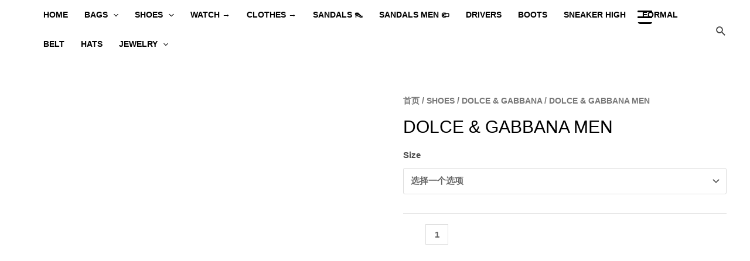

--- FILE ---
content_type: text/html; charset=UTF-8
request_url: https://www.gommshop.com/product/dolce-gabbana-men-158/
body_size: 66338
content:
<!DOCTYPE html><html lang="zh-CN"><head><script data-no-optimize="1">var litespeed_docref=sessionStorage.getItem("litespeed_docref");litespeed_docref&&(Object.defineProperty(document,"referrer",{get:function(){return litespeed_docref}}),sessionStorage.removeItem("litespeed_docref"));</script> <meta charset="UTF-8"><meta name="viewport" content="width=device-width, initial-scale=1"><link rel="profile" href="https://gmpg.org/xfn/11"><title>DOLCE &#038; GABBANA MEN &#8211; HAPPY SHOPPING</title><meta name='robots' content='max-image-preview:large' /><link rel='dns-prefetch' href='//fonts.googleapis.com' /><link rel="alternate" type="application/rss+xml" title="HAPPY SHOPPING &raquo; Feed" href="https://www.gommshop.com/feed/" /><link rel="alternate" type="application/rss+xml" title="HAPPY SHOPPING &raquo; 评论Feed" href="https://www.gommshop.com/comments/feed/" /><style id="litespeed-ccss">body,figure,h1,html,li,ul{border:0;font-size:100%;font-style:inherit;font-weight:inherit;margin:0;outline:0;padding:0;vertical-align:baseline}html{-webkit-text-size-adjust:100%;-ms-text-size-adjust:100%}body{margin:0}main,nav{display:block}a{background-color:transparent}a,a:visited{text-decoration:none}img{border:0}svg:not(:root){overflow:hidden}figure{margin:0}button,input,select{color:inherit;font:inherit;margin:0}button{overflow:visible}button,select{text-transform:none}button{-webkit-appearance:button}button::-moz-focus-inner,input::-moz-focus-inner{border:0;padding:0}input{line-height:normal}input[type=number]::-webkit-inner-spin-button,input[type=number]::-webkit-outer-spin-button{height:auto}input[type=search]{-webkit-appearance:textfield;box-sizing:content-box}input[type=search]::-webkit-search-cancel-button,input[type=search]::-webkit-search-decoration{-webkit-appearance:none}table{border-collapse:collapse;border-spacing:0}td,th{padding:0}.ast-container{max-width:100%}.ast-container{margin-left:auto;margin-right:auto;padding-left:20px;padding-right:20px}h1{clear:both}h1{color:#808285;font-size:2em;line-height:1.2}html{box-sizing:border-box}*,:after,:before{box-sizing:inherit}body{color:#808285;background:#fff;font-style:normal}ul{margin:0 0 1.5em 3em}ul{list-style:disc}li>ul{margin-bottom:0;margin-left:1.5em}i{font-style:italic}img{height:auto;max-width:100%}.button,button,input,select{color:#808285;font-weight:400;font-size:100%;margin:0;vertical-align:baseline}button,input{line-height:normal}table,td,th{border:1px solid var(--ast-border-color)}table{border-collapse:separate;border-spacing:0;border-width:1px 0 0 1px;margin:0 0 1.5em;width:100%}th{font-weight:700}td,th{padding:8px;border-width:0 1px 1px 0}.button,button{border:1px solid;border-color:var(--ast-border-color);border-radius:2px;background:#e6e6e6;padding:.6em 1em .4em;color:#fff}input[type=search]{color:#666;border:1px solid var(--ast-border-color);border-radius:2px;-webkit-appearance:none}a{color:#4169e1}.screen-reader-text{border:0;clip:rect(1px,1px,1px,1px);height:1px;margin:-1px;overflow:hidden;padding:0;position:absolute;width:1px;word-wrap:normal!important}body{-webkit-font-smoothing:antialiased;-moz-osx-font-smoothing:grayscale}body:not(.logged-in){position:relative}#page{position:relative}a{text-decoration:none}img{vertical-align:middle}.button{border-radius:0;padding:18px 30px;border:0;box-shadow:none;text-shadow:none}.search-form .search-field{outline:0}.ast-search-menu-icon{position:relative;z-index:3}input,select{line-height:1}body,button{line-height:1.85714285714286}.ast-single-post .entry-title{line-height:1.2}.entry-title{font-weight:400}body{background-color:#fff}#page{display:block}#primary{width:100%}#primary{margin:4em 0}.ast-search-icon .astra-search-icon{font-size:1.3em}.main-navigation{height:100%;-js-display:inline-flex;display:inline-flex}.main-navigation ul{list-style:none;margin:0;padding-left:0;position:relative}.main-header-menu .menu-link{text-decoration:none;padding:0 1em;display:inline-block}.main-header-menu .menu-item{position:relative}.main-header-menu .sub-menu{width:240px;background:#fff;left:-999em;position:absolute;top:100%;z-index:99999;visibility:hidden}.main-header-menu .sub-menu .menu-link{padding:.9em 1em;display:block;word-wrap:break-word}.main-header-menu .sub-menu .menu-item:not(.menu-item-has-children) .menu-link .icon-arrow:first-of-type{display:none}#ast-desktop-header .main-header-menu .sub-menu .menu-item.menu-item-has-children>.menu-link .icon-arrow{display:none}#ast-desktop-header .main-header-menu .sub-menu .menu-item.menu-item-has-children>.menu-link .ast-header-navigation-arrow{position:absolute;right:.6em;top:50%;transform:translate(0,-50%) rotate(270deg)}#ast-desktop-header .main-header-menu .sub-menu .menu-item.menu-item-has-children>.menu-link .ast-header-navigation-arrow .icon-arrow{display:block}#ast-desktop-header .main-header-menu .sub-menu .menu-item.menu-item-has-children>.menu-link .ast-header-navigation-arrow .icon-arrow svg{margin:0}.main-header-menu .sub-menu .sub-menu{top:0}.submenu-with-border .sub-menu{border-width:1px;border-style:solid}.submenu-with-border .sub-menu .menu-link{border-width:0 0 1px;border-style:solid}.submenu-with-border .sub-menu .sub-menu{top:-2px}.ast-desktop .submenu-with-border .sub-menu>.menu-item:last-child>.menu-link{border-bottom-width:0}.ast-button-wrap{display:inline-block}.ast-button-wrap button{box-shadow:none;border:none}.ast-button-wrap .menu-toggle{padding:0;width:2.2em;height:2.1em;font-size:1.5em;font-weight:400;border-radius:2px;-webkit-font-smoothing:antialiased;-moz-osx-font-smoothing:grayscale;border-radius:2px;vertical-align:middle;line-height:1.85714285714286}.ast-button-wrap .menu-toggle.main-header-menu-toggle{padding:0 .5em;width:auto;text-align:center}.header-main-layout-1 .ast-main-header-bar-alignment{margin-left:auto}.site-navigation{height:100%}.ast-icon.icon-arrow svg{height:.6em;width:.6em;position:relative;margin-left:10px}.ast-icon.icon-search svg{height:1em;width:.9em;margin-top:3px;margin-right:2px}.ast-icon svg{fill:currentColor}.entry-summary>:last-child{margin-bottom:0}body{overflow-x:hidden}.ast-builder-grid-row{display:grid;grid-template-columns:auto auto;align-items:center;grid-column-gap:20px;overflow-wrap:anywhere}.ast-builder-grid-row>.site-header-section{flex-wrap:nowrap}.ast-builder-grid-row.ast-grid-center-col-layout{grid-template-columns:1fr auto 1fr}.ast-builder-layout-element{align-items:center}.site-header-section{height:100%;min-height:0;align-items:center}.site-header-section .ast-main-header-bar-alignment{height:100%}.site-header-section>*{padding:0 10px}.site-header-section>div:first-child{padding-left:0}.site-header-section>div:last-child{padding-right:0}.site-header-section .ast-builder-menu{align-items:center}.ast-builder-layout-element.ast-header-search{height:auto}.ast-grid-right-center-section{justify-content:flex-start;flex-grow:1}.ast-grid-right-section{justify-content:flex-end}.ast-grid-left-center-section{justify-content:flex-end;flex-grow:1}.ast-grid-section-center{justify-content:center}.ahfb-svg-iconset{-js-display:inline-flex;display:inline-flex;align-self:center}.ahfb-svg-iconset svg{width:17px;height:17px}.ast-builder-grid-row-container{display:grid;align-content:center}.ast-nav-menu .sub-menu{line-height:1.45}.ast-builder-menu .main-navigation{padding:0}.ast-builder-menu .main-navigation>ul{align-self:center}.menu-toggle .ast-close-svg{display:none}.ast-mobile-header-wrap .menu-toggle .mobile-menu-toggle-icon{-js-display:inline-flex;display:inline-flex;align-self:center}.ast-mobile-header-wrap .ast-button-wrap .menu-toggle.main-header-menu-toggle{-js-display:flex;display:flex;align-items:center;width:auto;height:auto}.menu-toggle .mobile-menu-toggle-icon{-js-display:inline-flex;display:inline-flex;align-self:center}.ast-button-wrap .menu-toggle.main-header-menu-toggle{padding:.5em;align-items:center;-js-display:flex;display:flex}.site-header{z-index:99;position:relative}.ast-desktop .main-header-menu.ast-menu-shadow .sub-menu{box-shadow:0 4px 10px -2px rgba(0,0,0,.1)}.ast-menu-toggle{display:none;background:0 0;color:inherit;border-style:dotted;border-color:transparent}.ast-desktop .main-header-menu>.menu-item .sub-menu:before{position:absolute;content:'';top:0;left:0;width:100%;transform:translateY(-100%)}input[type=number],input[type=search],select{color:#666;padding:.75em;height:auto;border-width:1px;border-style:solid;border-color:var(--ast-border-color);border-radius:2px;background:var(--ast-comment-inputs-background);box-shadow:none;box-sizing:border-box}.entry-title{margin-bottom:.2em}.ast-flex{-js-display:flex;display:flex;flex-wrap:wrap}.ast-inline-flex{-js-display:inline-flex;display:inline-flex;align-items:center;flex-wrap:wrap;align-content:center}.ast-flex-grow-1{flex-grow:1}:root{--ast-container-default-xlg-padding:6.67em;--ast-container-default-lg-padding:5.67em;--ast-container-default-slg-padding:4.34em;--ast-container-default-md-padding:3.34em;--ast-container-default-sm-padding:6.67em;--ast-container-default-xs-padding:2.4em;--ast-container-default-xxs-padding:1.4em;--ast-code-block-background:#eee;--ast-comment-inputs-background:#fafafa}html{font-size:93.75%}a{color:var(--ast-global-color-3)}body,button,input,select{font-family:'Hind',sans-serif;font-weight:600;font-size:15px;font-size:1rem}h1{font-family:'Raleway',sans-serif;font-weight:600}.entry-title{font-size:30px;font-size:2rem}h1{font-size:50px;font-size:3.3333333333333rem;font-weight:900;font-family:'Raleway',sans-serif}body,h1{color:var(--ast-global-color-3)}@media (max-width:921px){#ast-desktop-header{display:none}}@media (min-width:921px){#ast-mobile-header{display:none}}@media (max-width:921px){#primary{padding:1.5em 0;margin:0}}.menu-toggle,button,.button{border-style:solid;border-top-width:1px;border-right-width:1px;border-left-width:1px;border-bottom-width:1px;color:#fff;border-color:#fff;background-color:transparent;padding-top:10px;padding-right:20px;padding-bottom:10px;padding-left:20px;font-family:'Raleway',sans-serif;font-weight:600;font-size:14px;font-size:.93333333333333rem;line-height:1em;text-transform:uppercase;letter-spacing:1px;border-top-left-radius:0;border-top-right-radius:0;border-bottom-right-radius:0;border-bottom-left-radius:0}@media (min-width:544px){.ast-container{max-width:100%}}body{background-color:var(--ast-global-color-1);background-image:none}@media (max-width:921px){.entry-title{font-size:30px}h1{font-size:40px}}@media (max-width:544px){.entry-title{font-size:30px}h1{font-size:33px}}@media (max-width:921px){html{font-size:85.5%}}@media (max-width:544px){html{font-size:85.5%}}@media (min-width:922px){.ast-container{max-width:1240px}}@media (min-width:922px){.site-content .ast-container{display:flex}}@media (max-width:921px){.site-content .ast-container{flex-direction:column}}:root{--ast-global-color-0:#7e8427;--ast-global-color-1:#000;--ast-global-color-2:#000;--ast-global-color-3:rgba(0,0,0,.7);--ast-global-color-4:#f4e9e3;--ast-global-color-5:#fff;--ast-global-color-6:#c89374;--ast-global-color-7:#424242;--ast-global-color-8:#000}:root{--ast-border-color:#ddd}h1{color:var(--ast-global-color-2)}.ast-builder-menu-1{font-family:'Raleway',sans-serif;font-weight:700;text-transform:uppercase}.ast-builder-menu-1 .menu-item>.menu-link{font-size:14px;font-size:.93333333333333rem;color:var(--ast-global-color-1)}.ast-builder-menu-1 .menu-item>.ast-menu-toggle{color:var(--ast-global-color-1)}.ast-builder-menu-1 .sub-menu{border-top-width:2px;border-bottom-width:0;border-right-width:0;border-left-width:0;border-color:#000;border-style:solid}.ast-builder-menu-1 .main-header-menu>.menu-item>.sub-menu{margin-top:0}.ast-desktop .ast-builder-menu-1 .main-header-menu>.menu-item>.sub-menu:before{height:calc(0px + 5px)}.ast-desktop .ast-builder-menu-1 .menu-item .sub-menu .menu-link{border-style:none}@media (max-width:921px){.ast-builder-menu-1 .menu-item-has-children>.menu-link:after{content:unset}.ast-builder-menu-1 .main-header-menu>.menu-item>.sub-menu{margin-top:0}}@media (max-width:544px){.ast-builder-menu-1 .main-header-menu>.menu-item>.sub-menu{margin-top:0}}.ast-builder-menu-1{display:flex}.ast-search-icon .ast-icon{z-index:4}.ast-search-icon{z-index:4;position:relative;line-height:normal}.ast-search-menu-icon .search-form{border:1px solid #e7e7e7;line-height:normal;padding:0 3em 0 0;border-radius:2px;display:inline-block;-webkit-backface-visibility:hidden;backface-visibility:hidden;position:relative;color:inherit;background-color:#fff}.ast-search-menu-icon .astra-search-icon{-js-display:flex;display:flex;line-height:normal}.ast-search-menu-icon .search-field{border:none;background-color:transparent;border-radius:inherit;color:inherit;font-size:inherit;width:0;color:#757575}.ast-search-menu-icon .search-submit{display:none;background:0 0;border:none;font-size:1.3em;color:#757575}.ast-header-search .ast-search-menu-icon.slide-search .search-form{-js-display:flex;display:flex;align-items:center}.ast-search-menu-icon.slide-search .search-form{-webkit-backface-visibility:visible;backface-visibility:visible;visibility:hidden;opacity:0;position:absolute;z-index:3;right:-1em;top:50%;transform:translateY(-50%)}.ast-header-search .ast-search-menu-icon .search-form .search-field:-ms-input-placeholder,.ast-header-search .ast-search-menu-icon .search-form .search-field:-ms-input-placeholder{opacity:.5}.ast-header-search .ast-search-menu-icon.slide-search .search-form{-js-display:flex;display:flex;align-items:center}.ast-builder-layout-element.ast-header-search{height:auto}.ast-header-search .astra-search-icon{color:var(--ast-global-color-7);font-size:18px}.ast-header-search .ast-icon{color:var(--ast-global-color-7)}.ast-hfb-header .site-header-section>.ast-header-search,.ast-hfb-header .ast-header-search{margin-top:7px}@media (max-width:921px){.ast-header-search .astra-search-icon{font-size:18px}}@media (max-width:544px){.ast-header-search .astra-search-icon{color:var(--ast-global-color-2);font-size:18px}}.ast-header-search{display:flex}.ast-desktop .ast-builder-menu-1 .menu-item .sub-menu{box-shadow:0px 4px 10px -2px rgba(0,0,0,.1)}.main-header-menu .menu-item{-js-display:flex;display:flex;-webkit-box-pack:center;-webkit-justify-content:center;-moz-box-pack:center;-ms-flex-pack:center;justify-content:center;-webkit-box-orient:vertical;-webkit-box-direction:normal;-webkit-flex-direction:column;-moz-box-orient:vertical;-moz-box-direction:normal;-ms-flex-direction:column;flex-direction:column}.main-header-menu>.menu-item>.menu-link{height:100%;-webkit-box-align:center;-webkit-align-items:center;-moz-box-align:center;-ms-flex-align:center;align-items:center;-js-display:flex;display:flex}#ast-scroll-top{display:none;position:fixed;text-align:center;z-index:99;width:2.1em;height:2.1em;line-height:2.1;color:#fff;border-radius:2px;content:"";outline:inherit}@media (min-width:769px){#ast-scroll-top{content:"769"}}#ast-scroll-top .ast-icon.icon-arrow svg{margin-left:0;vertical-align:middle;transform:translate(0,-20%) rotate(180deg);width:1.6em}.ast-scroll-to-top-right{right:30px;bottom:30px}#ast-scroll-top{background-color:var(--ast-global-color-3);font-size:22px;font-size:1.4666666666667rem}@media (max-width:921px){#ast-scroll-top .ast-icon.icon-arrow svg{width:1em}}.ast-mobile-popup-drawer .ast-mobile-popup-overlay{background-color:rgba(0,0,0,.4);position:fixed;top:0;right:0;bottom:0;left:0;visibility:hidden;opacity:0}.ast-mobile-popup-drawer .ast-mobile-popup-header{-js-display:flex;display:flex;justify-content:flex-end;min-height:calc(1.2em + 24px)}.ast-mobile-popup-drawer .ast-mobile-popup-header .menu-toggle-close{background:0 0;border:0;font-size:24px;line-height:1;padding:.6em;color:inherit;-js-display:flex;display:flex;box-shadow:none}.ast-desktop-popup-content>*{padding:10px 0;height:auto}.ast-desktop-popup-content>*:first-child{padding-top:10px}.ast-desktop-popup-content>.ast-builder-menu{padding-top:0}.ast-desktop-popup-content>*:last-child{padding-bottom:0}.ast-mobile-popup-drawer .main-header-bar-navigation .menu-item-has-children .sub-menu{display:none}.ast-desktop .ast-desktop-popup-content .astra-menu-animation-fade>.menu-item>.sub-menu,.ast-desktop .ast-desktop-popup-content .astra-menu-animation-fade>.menu-item .menu-item>.sub-menu{opacity:1;visibility:visible}.ast-mobile-popup-drawer{position:fixed;top:0;bottom:0;left:-99999rem;right:99999rem;opacity:0}.ast-mobile-popup-drawer .ast-mobile-popup-inner{width:100%;transform:translateX(100%);max-width:90%;right:0;top:0;background:#fafafa;color:#3a3a3a;bottom:0;opacity:0;position:fixed;box-shadow:0 0 2rem 0 rgba(0,0,0,.1);-js-display:flex;display:flex;flex-direction:column;overflow-y:auto;overflow-x:hidden}.ast-mobile-popup-drawer.ast-mobile-popup-left .ast-mobile-popup-inner{transform:translateX(-100%);right:auto;left:0}.ast-mobile-popup-drawer .main-header-bar-navigation .menu-item-has-children>.ast-menu-toggle{right:calc(20px - .907em)}.ast-desktop-popup-content>*{padding-top:242px;padding-bottom:242px}.content-align-flex-start .ast-builder-layout-element{justify-content:flex-start}.content-align-flex-start .main-header-menu{text-align:left}[data-section=section-header-mobile-trigger] .ast-button-wrap .ast-mobile-menu-trigger-minimal{color:var(--ast-global-color-5);border:none;background:0 0}[data-section=section-header-mobile-trigger] .ast-button-wrap .mobile-menu-toggle-icon .ast-mobile-svg{width:26px;height:26px;fill:var(--ast-global-color-5)}.ast-builder-menu-mobile .main-navigation .menu-item>.menu-link{font-weight:900;text-transform:uppercase}.ast-builder-menu-mobile .main-navigation .menu-item.menu-item-has-children>.ast-menu-toggle{top:0}.ast-builder-menu-mobile .main-navigation .menu-item-has-children>.menu-link:after{content:unset}.ast-hfb-header .ast-builder-menu-mobile .main-header-menu,.ast-hfb-header .ast-builder-menu-mobile .main-navigation .menu-item .menu-link,.ast-hfb-header .ast-builder-menu-mobile .main-navigation .menu-item .sub-menu .menu-link{border-style:none}.ast-builder-menu-mobile .main-navigation .menu-item.menu-item-has-children>.ast-menu-toggle{top:0}@media (max-width:921px){.ast-builder-menu-mobile .main-navigation{font-size:14px;font-size:.93333333333333rem}.ast-builder-menu-mobile .main-navigation .main-header-menu .menu-item>.menu-link{color:var(--ast-global-color-3);padding-top:5px;padding-bottom:5px;padding-left:20px;padding-right:5px}.ast-builder-menu-mobile .main-navigation .menu-item>.ast-menu-toggle{color:var(--ast-global-color-3)}.ast-builder-menu-mobile .main-navigation .menu-item.menu-item-has-children>.ast-menu-toggle{top:5px;right:calc(5px - .907em)}.ast-builder-menu-mobile .main-navigation .menu-item-has-children>.menu-link:after{content:unset}.ast-builder-menu-mobile .main-header-menu{margin-top:0;margin-bottom:0;margin-left:0;margin-right:0}.ast-builder-menu-mobile .main-navigation .main-header-menu,.ast-builder-menu-mobile .main-navigation .main-header-menu .sub-menu{background-color:var(--ast-global-color-5);background-image:none}}@media (max-width:544px){.ast-builder-menu-mobile .main-navigation{font-size:17px;font-size:1.1333333333333rem}.ast-builder-menu-mobile .main-navigation .main-header-menu .menu-item>.menu-link{color:var(--ast-global-color-1)}.ast-builder-menu-mobile .main-navigation .menu-item>.ast-menu-toggle{color:var(--ast-global-color-1)}.ast-builder-menu-mobile .main-navigation .menu-item.menu-item-has-children>.ast-menu-toggle{top:5px}.ast-builder-menu-mobile .main-header-menu{margin-top:0;margin-bottom:0;margin-left:0;margin-right:20px}}.ast-builder-menu-mobile .main-navigation{display:block}.ast-above-header .main-header-bar-navigation{height:100%}.ast-mobile-header-wrap .ast-above-header-bar,.ast-above-header-bar .site-above-header-wrap{min-height:50px}.ast-desktop .ast-above-header-bar .main-header-menu>.menu-item{line-height:50px}.ast-above-header-bar{border-bottom-width:0;border-bottom-color:#eaeaea;border-bottom-style:solid}.ast-above-header.ast-above-header-bar{background-color:#fff;background-image:none}@media (max-width:921px){#masthead .ast-mobile-header-wrap .ast-above-header-bar{padding-left:20px;padding-right:20px}}.ast-above-header-bar{display:block}:root{--e-global-color-astglobalcolor0:#7e8427;--e-global-color-astglobalcolor1:#000;--e-global-color-astglobalcolor2:#000;--e-global-color-astglobalcolor3:rgba(0,0,0,.7);--e-global-color-astglobalcolor4:#f4e9e3;--e-global-color-astglobalcolor5:#fff;--e-global-color-astglobalcolor6:#c89374;--e-global-color-astglobalcolor7:#424242;--e-global-color-astglobalcolor8:#000}ul{box-sizing:border-box}:root{--wp--preset--font-size--normal:16px;--wp--preset--font-size--huge:42px}.screen-reader-text{clip:rect(1px,1px,1px,1px);word-wrap:normal!important;border:0;-webkit-clip-path:inset(50%);clip-path:inset(50%);height:1px;margin:-1px;overflow:hidden;padding:0;position:absolute;width:1px}.screen-reader-text{clip:rect(1px,1px,1px,1px);word-wrap:normal!important;border:0;-webkit-clip-path:inset(50%);clip-path:inset(50%);height:1px;margin:-1px;overflow:hidden;overflow-wrap:normal!important;padding:0;position:absolute!important;width:1px}:root{--drawer-width:480px;--neg-drawer-width:calc(var(--drawer-width)*-1)}body{--wp--preset--color--black:#000;--wp--preset--color--cyan-bluish-gray:#abb8c3;--wp--preset--color--white:#fff;--wp--preset--color--pale-pink:#f78da7;--wp--preset--color--vivid-red:#cf2e2e;--wp--preset--color--luminous-vivid-orange:#ff6900;--wp--preset--color--luminous-vivid-amber:#fcb900;--wp--preset--color--light-green-cyan:#7bdcb5;--wp--preset--color--vivid-green-cyan:#00d084;--wp--preset--color--pale-cyan-blue:#8ed1fc;--wp--preset--color--vivid-cyan-blue:#0693e3;--wp--preset--color--vivid-purple:#9b51e0;--wp--preset--color--ast-global-color-0:var(--ast-global-color-0);--wp--preset--color--ast-global-color-1:var(--ast-global-color-1);--wp--preset--color--ast-global-color-2:var(--ast-global-color-2);--wp--preset--color--ast-global-color-3:var(--ast-global-color-3);--wp--preset--color--ast-global-color-4:var(--ast-global-color-4);--wp--preset--color--ast-global-color-5:var(--ast-global-color-5);--wp--preset--color--ast-global-color-6:var(--ast-global-color-6);--wp--preset--color--ast-global-color-7:var(--ast-global-color-7);--wp--preset--color--ast-global-color-8:var(--ast-global-color-8);--wp--preset--gradient--vivid-cyan-blue-to-vivid-purple:linear-gradient(135deg,rgba(6,147,227,1) 0%,#9b51e0 100%);--wp--preset--gradient--light-green-cyan-to-vivid-green-cyan:linear-gradient(135deg,#7adcb4 0%,#00d082 100%);--wp--preset--gradient--luminous-vivid-amber-to-luminous-vivid-orange:linear-gradient(135deg,rgba(252,185,0,1) 0%,rgba(255,105,0,1) 100%);--wp--preset--gradient--luminous-vivid-orange-to-vivid-red:linear-gradient(135deg,rgba(255,105,0,1) 0%,#cf2e2e 100%);--wp--preset--gradient--very-light-gray-to-cyan-bluish-gray:linear-gradient(135deg,#eee 0%,#a9b8c3 100%);--wp--preset--gradient--cool-to-warm-spectrum:linear-gradient(135deg,#4aeadc 0%,#9778d1 20%,#cf2aba 40%,#ee2c82 60%,#fb6962 80%,#fef84c 100%);--wp--preset--gradient--blush-light-purple:linear-gradient(135deg,#ffceec 0%,#9896f0 100%);--wp--preset--gradient--blush-bordeaux:linear-gradient(135deg,#fecda5 0%,#fe2d2d 50%,#6b003e 100%);--wp--preset--gradient--luminous-dusk:linear-gradient(135deg,#ffcb70 0%,#c751c0 50%,#4158d0 100%);--wp--preset--gradient--pale-ocean:linear-gradient(135deg,#fff5cb 0%,#b6e3d4 50%,#33a7b5 100%);--wp--preset--gradient--electric-grass:linear-gradient(135deg,#caf880 0%,#71ce7e 100%);--wp--preset--gradient--midnight:linear-gradient(135deg,#020381 0%,#2874fc 100%);--wp--preset--font-size--small:13px;--wp--preset--font-size--medium:20px;--wp--preset--font-size--large:36px;--wp--preset--font-size--x-large:42px;--wp--preset--spacing--20:.44rem;--wp--preset--spacing--30:.67rem;--wp--preset--spacing--40:1rem;--wp--preset--spacing--50:1.5rem;--wp--preset--spacing--60:2.25rem;--wp--preset--spacing--70:3.38rem;--wp--preset--spacing--80:5.06rem;--wp--preset--shadow--natural:6px 6px 9px rgba(0,0,0,.2);--wp--preset--shadow--deep:12px 12px 50px rgba(0,0,0,.4);--wp--preset--shadow--sharp:6px 6px 0px rgba(0,0,0,.2);--wp--preset--shadow--outlined:6px 6px 0px -3px rgba(255,255,255,1),6px 6px rgba(0,0,0,1);--wp--preset--shadow--crisp:6px 6px 0px rgba(0,0,0,1)}body{margin:0;--wp--style--global--content-size:var(--wp--custom--ast-content-width-size);--wp--style--global--wide-size:var(--wp--custom--ast-wide-width-size)}body{--wp--style--block-gap:24px}body{padding-top:0;padding-right:0;padding-bottom:0;padding-left:0}.dashicons{font-family:dashicons;display:inline-block;line-height:1;font-weight:400;font-style:normal;speak:never;text-decoration:inherit;text-transform:none;text-rendering:auto;-webkit-font-smoothing:antialiased;-moz-osx-font-smoothing:grayscale;width:20px;height:20px;font-size:20px;vertical-align:top;text-align:center}.dashicons-plus:before{content:"\f132"}#rmp_menu_trigger-98354{width:26px;height:26px;position:absolute;top:15px;border-radius:5px;display:none;text-decoration:none;right:13%;background:0 0}#rmp_menu_trigger-98354 .rmp-trigger-box{width:25px;color:#fff}#rmp_menu_trigger-98354 .responsive-menu-pro-inner{display:block}#rmp_menu_trigger-98354 .responsive-menu-pro-inner,#rmp_menu_trigger-98354 .responsive-menu-pro-inner:before,#rmp_menu_trigger-98354 .responsive-menu-pro-inner:after{width:25px;height:3px;background-color:#000;border-radius:4px;position:absolute}@media screen and (max-width:8000px){#rmp_menu_trigger-98354{display:block}#rmp-container-98354{position:fixed;top:0;margin:0;overflow:auto;display:block;width:100%;max-width:100px;min-width:312px;background-color:#f3f3f3;background-image:url("");height:100%;left:0;padding-top:0;padding-left:0;padding-bottom:0;padding-right:0}#rmp-menu-wrap-98354{padding-top:10px;padding-left:20%;padding-bottom:10px;padding-right:20%}#rmp-menu-wrap-98354 .rmp-menu,#rmp-menu-wrap-98354 .rmp-submenu{width:100%;box-sizing:border-box;margin:0;padding:0}#rmp-menu-wrap-98354 .rmp-submenu-depth-1 .rmp-menu-item-link{padding-left:10%}#rmp-menu-wrap-98354 .rmp-submenu-depth-4 .rmp-menu-item-link{padding-left:25%}#rmp-menu-wrap-98354 .rmp-menu-item{width:100%;list-style:none;margin:0}#rmp-menu-wrap-98354 .rmp-menu-item-link{height:41px;line-height:40px;font-size:19px;border-bottom:0 solid #212121;font-family:inherit;color:#000;text-align:left;background-color:inherit;font-weight:600;letter-spacing:0px;display:block;width:100%;text-decoration:none;position:relative;overflow:hidden;padding:0 "%";padding-right:40px}#rmp-menu-wrap-98354 .rmp-menu-item-link:after,#rmp-menu-wrap-98354 .rmp-menu-item-link:before{display:none}#rmp-menu-wrap-98354 .rmp-menu-item-link .rmp-font-icon{height:41px;line-height:40px;margin-right:10px;font-size:19px}#rmp-menu-wrap-98354 .rmp-menu-subarrow{position:absolute;top:0;bottom:0;text-align:center;overflow:hidden;background-size:cover;overflow:hidden;right:0;border-left-style:solid;border-left-color:currentColor;border-left-width:0;height:46px;width:30px;color:#000;background-color:inherit}#rmp-menu-wrap-98354 .rmp-menu-subarrow .rmp-font-icon{margin-right:unset}#rmp-menu-wrap-98354 .rmp-menu-subarrow *{vertical-align:middle;line-height:46px}#rmp-menu-wrap-98354 .rmp-submenu{display:none}#rmp-menu-wrap-98354 .rmp-submenu .rmp-menu-item-link{height:40px;line-height:40px;letter-spacing:0px;font-size:16px;border-bottom:0 solid currentColor;font-family:inherit;font-weight:600;color:#707070;text-align:left;background-color:inherit}}.rmp-container{display:none;visibility:visible;padding:0;z-index:99998}.rmp-container.rmp-slide-left{transform:translateX(-100%);-ms-transform:translateX(-100%);-webkit-transform:translateX(-100%);-moz-transform:translateX(-100%)}.rmp-container::-webkit-scrollbar{width:0}.rmp-container ::-webkit-scrollbar-track{box-shadow:inset 0 0 5px transparent}.rmp-container ::-webkit-scrollbar-thumb{background:0 0}.rmp-container .rmp-menu-wrap .rmp-menu{border-radius:0;box-shadow:none;background:0 0;border:0;bottom:auto;box-sizing:border-box;clip:auto;color:#666;display:block;float:none;font-family:inherit;font-size:14px;height:auto;left:auto;line-height:1.7;list-style-type:none;margin:0;min-height:auto;max-height:none;opacity:1;outline:none;overflow:visible;padding:0;position:relative;right:auto;text-align:left;text-decoration:none;text-indent:0;text-transform:none;transform:none;top:auto;visibility:inherit;width:auto;word-wrap:break-word;white-space:normal}button.rmp_menu_trigger{z-index:999999;overflow:hidden;outline:none;border:0;display:none;margin:0;padding:0}button.rmp_menu_trigger .responsive-menu-pro-inner:before,button.rmp_menu_trigger .responsive-menu-pro-inner:after{content:"";display:block}button.rmp_menu_trigger .responsive-menu-pro-inner:before{top:10px}button.rmp_menu_trigger .responsive-menu-pro-inner:after{bottom:10px}button.rmp_menu_trigger .rmp-trigger-box{width:40px;display:inline-block;position:relative;vertical-align:super}button.pswp__button{box-shadow:none!important;background-image:url(/wp-content/plugins/woocommerce/assets/css/photoswipe/default-skin/default-skin.png)!important}button.pswp__button,button.pswp__button--arrow--left:before,button.pswp__button--arrow--right:before{background-color:transparent!important}button.pswp__button--arrow--left,button.pswp__button--arrow--right{background-image:none!important}.pswp{display:none;position:absolute;width:100%;height:100%;left:0;top:0;overflow:hidden;-ms-touch-action:none;touch-action:none;z-index:1500;-webkit-text-size-adjust:100%;-webkit-backface-visibility:hidden;outline:0}.pswp *{-webkit-box-sizing:border-box;box-sizing:border-box}.pswp__bg{position:absolute;left:0;top:0;width:100%;height:100%;background:#000;opacity:0;-webkit-transform:translateZ(0);transform:translateZ(0);-webkit-backface-visibility:hidden;will-change:opacity}.pswp__scroll-wrap{position:absolute;left:0;top:0;width:100%;height:100%;overflow:hidden}.pswp__container{-ms-touch-action:none;touch-action:none;position:absolute;left:0;right:0;top:0;bottom:0}.pswp__container{-webkit-touch-callout:none}.pswp__bg{will-change:opacity}.pswp__container{-webkit-backface-visibility:hidden}.pswp__item{position:absolute;left:0;right:0;top:0;bottom:0;overflow:hidden}.pswp__button{width:44px;height:44px;position:relative;background:0 0;overflow:visible;-webkit-appearance:none;display:block;border:0;padding:0;margin:0;float:right;opacity:.75;-webkit-box-shadow:none;box-shadow:none}.pswp__button::-moz-focus-inner{padding:0;border:0}.pswp__button,.pswp__button--arrow--left:before,.pswp__button--arrow--right:before{background:url(/wp-content/plugins/woocommerce/assets/css/photoswipe/default-skin/default-skin.png) 0 0 no-repeat;background-size:264px 88px;width:44px;height:44px}.pswp__button--close{background-position:0 -44px}.pswp__button--share{background-position:-44px -44px}.pswp__button--fs{display:none}.pswp__button--zoom{display:none;background-position:-88px 0}.pswp__button--arrow--left,.pswp__button--arrow--right{background:0 0;top:50%;margin-top:-50px;width:70px;height:100px;position:absolute}.pswp__button--arrow--left{left:0}.pswp__button--arrow--right{right:0}.pswp__button--arrow--left:before,.pswp__button--arrow--right:before{content:'';top:35px;background-color:rgba(0,0,0,.3);height:30px;width:32px;position:absolute}.pswp__button--arrow--left:before{left:6px;background-position:-138px -44px}.pswp__button--arrow--right:before{right:6px;background-position:-94px -44px}.pswp__share-modal{display:block;background:rgba(0,0,0,.5);width:100%;height:100%;top:0;left:0;padding:10px;position:absolute;z-index:1600;opacity:0;-webkit-backface-visibility:hidden;will-change:opacity}.pswp__share-modal--hidden{display:none}.pswp__share-tooltip{z-index:1620;position:absolute;background:#fff;top:56px;border-radius:2px;display:block;width:auto;right:44px;-webkit-box-shadow:0 2px 5px rgba(0,0,0,.25);box-shadow:0 2px 5px rgba(0,0,0,.25);-webkit-transform:translateY(6px);-ms-transform:translateY(6px);transform:translateY(6px);-webkit-backface-visibility:hidden;will-change:transform}.pswp__counter{position:absolute;left:0;top:0;height:44px;font-size:13px;line-height:44px;color:#fff;opacity:.75;padding:0 10px}.pswp__caption{position:absolute;left:0;bottom:0;width:100%;min-height:44px}.pswp__caption__center{text-align:left;max-width:420px;margin:0 auto;font-size:13px;padding:10px;line-height:20px;color:#ccc}.pswp__preloader{width:44px;height:44px;position:absolute;top:0;left:50%;margin-left:-22px;opacity:0;will-change:opacity;direction:ltr}.pswp__preloader__icn{width:20px;height:20px;margin:12px}@media screen and (max-width:1024px){.pswp__preloader{position:relative;left:auto;top:auto;margin:0;float:right}}.pswp__ui{-webkit-font-smoothing:auto;visibility:visible;opacity:1;z-index:1550}.pswp__top-bar{position:absolute;left:0;top:0;height:44px;width:100%}.pswp__caption,.pswp__top-bar{-webkit-backface-visibility:hidden;will-change:opacity}.pswp__caption,.pswp__top-bar{background-color:rgba(0,0,0,.5)}.pswp__ui--hidden .pswp__button--arrow--left,.pswp__ui--hidden .pswp__button--arrow--right,.pswp__ui--hidden .pswp__caption,.pswp__ui--hidden .pswp__top-bar{opacity:.001}.woocommerce img,.woocommerce-page img{height:auto;max-width:100%}.woocommerce #content div.product div.images,.woocommerce div.product div.images,.woocommerce-page #content div.product div.images,.woocommerce-page div.product div.images{float:left;width:48%}.woocommerce #content div.product div.summary,.woocommerce div.product div.summary,.woocommerce-page #content div.product div.summary,.woocommerce-page div.product div.summary{float:right;width:48%;clear:none}.woocommerce #content div.product .woocommerce-tabs,.woocommerce div.product .woocommerce-tabs,.woocommerce-page #content div.product .woocommerce-tabs,.woocommerce-page div.product .woocommerce-tabs{clear:both}.screen-reader-text{border:0;clip:rect(1px,1px,1px,1px);clip-path:inset(50%);height:1px;margin:-1px;overflow:hidden;padding:0;position:absolute;width:1px;word-wrap:normal!important}.woocommerce .woocommerce-breadcrumb{zoom:1;margin:0 0 1em;padding:0;font-size:.92em;color:#777}.woocommerce .woocommerce-breadcrumb:after,.woocommerce .woocommerce-breadcrumb:before{content:' ';display:table}.woocommerce .woocommerce-breadcrumb:after{clear:both}.woocommerce .woocommerce-breadcrumb a{color:#777}.woocommerce .quantity input[type=number]{padding:.3em}.woocommerce .quantity .qty{width:3.631em;text-align:center;min-height:35px}.woocommerce div.product{margin-bottom:0;position:relative}.woocommerce div.product .product_title{clear:none;margin-top:0;padding:0}.woocommerce div.product .product_title{margin:0 0 .5em}.woocommerce div.product div.images{margin-bottom:2em}.woocommerce div.product div.images img{display:block;width:100%;height:auto;box-shadow:none}.woocommerce div.product div.images.woocommerce-product-gallery{position:relative}.woocommerce div.product div.images .woocommerce-product-gallery__wrapper{margin:0;padding:0}.woocommerce div.product div.summary{margin-bottom:2em}.woocommerce div.product .woocommerce-tabs{padding-top:2em;margin-bottom:4em;width:100%}.woocommerce div.product form.cart{zoom:1}.woocommerce div.product form.cart:after,.woocommerce div.product form.cart:before{content:' ';display:table}.woocommerce div.product form.cart:after{clear:both}.woocommerce div.product form.cart div.quantity{float:left;margin:0 1em 1em 0}.woocommerce div.product form.cart table{border-width:0 0 1px;margin:0 0 1em}.woocommerce div.product form.cart table td{padding-left:0}.woocommerce div.product form.cart .variations{border-bottom:1px solid var(--ast-border-color);position:relative;margin-bottom:1em;width:100%}.woocommerce div.product form.cart .variations td,.woocommerce div.product form.cart .variations th{border:0;vertical-align:top;line-height:2em;padding-top:0;padding-bottom:0;padding-right:0;padding-left:0;display:block}.woocommerce div.product form.cart .variations tr{margin-bottom:.5em}.woocommerce div.product form.cart .variations th{margin-bottom:.5em;padding-left:0}.woocommerce div.product form.cart .variations label{font-weight:700}.woocommerce div.product form.cart .variations select{max-width:100%;min-width:75%;display:inline-block;width:100%}.woocommerce div.product form.cart .reset_variations{visibility:hidden;font-size:.83em;position:static;display:inline-block;color:inherit;opacity:.6;font-size:11px;text-transform:uppercase}.woocommerce div.product form.cart .button{vertical-align:middle;float:left;width:auto;margin-bottom:1em}.woocommerce div.product form.cart .button.single_add_to_cart_button{padding:10px 20px}.woocommerce div.product form.cart .single_variation_wrap{width:100%}.woocommerce div.product form.cart .single_variation_wrap .single_variation{margin-bottom:1.2em;border-top:1px solid var(--ast-border-color);padding-top:0;border-top:0}.woocommerce div.product .woocommerce-tabs{display:block}.woocommerce button.button{margin:0;position:relative;overflow:visible;left:auto;display:inline-block;background-image:none;box-shadow:none;text-shadow:none}.woocommerce .cart .button{float:none}.woocommerce .variations th{text-align:left}.pswp{z-index:999999}.woocommerce .pswp__caption__center,.woocommerce-page .pswp__caption__center{text-align:center}.woocommerce .pswp__bg,.woocommerce-page .pswp__bg{opacity:.7!important}.woocommerce input[type=number],.woocommerce input[type=search],.woocommerce-page input[type=number],.woocommerce-page input[type=search]{border-color:var(--ast-border-color);background-color:#fff;box-shadow:none;border-radius:0}.woocommerce select,.woocommerce-page select{padding:.8em;line-height:normal;padding-right:2em;appearance:none;background-position:98% 50%;background-color:#fff;border-color:var(--ast-border-color);border-radius:3px;box-shadow:none}button.pswp__button{box-shadow:none!important;background-image:url("/wp-content/plugins/woocommerce/assets/css/photoswipe/default-skin/default-skin.png")!important}button.pswp__button,button.pswp__button--arrow--left:before,button.pswp__button--arrow--right:before{background-color:transparent!important}button.pswp__button--arrow--left,button.pswp__button--arrow--right{background-image:none!important}.woocommerce button.button{font-size:100%;line-height:1;text-decoration:none;overflow:visible;padding:.5em .75em;font-weight:700;border-radius:3px;color:$secondarytext;background-color:$secondary;border:0}.woocommerce button.button,.woocommerce button.button.alt{color:#fff;border-color:#fff;background-color:#fff}.woocommerce button.button,.woocommerce button.button.alt{border-top-left-radius:0;border-top-right-radius:0;border-bottom-right-radius:0;border-bottom-left-radius:0;padding-top:10px;padding-right:20px;padding-bottom:10px;padding-left:20px}@media (max-width:921px){.woocommerce div.product div.images,.woocommerce div.product div.summary,.woocommerce #content div.product div.images,.woocommerce #content div.product div.summary,.woocommerce-page div.product div.images,.woocommerce-page div.product div.summary,.woocommerce-page #content div.product div.images,.woocommerce-page #content div.product div.summary{float:none;width:100%}}@media (min-width:922px){.woocommerce #content .ast-woocommerce-container div.product div.images,.woocommerce .ast-woocommerce-container div.product div.images,.woocommerce-page #content .ast-woocommerce-container div.product div.images,.woocommerce-page .ast-woocommerce-container div.product div.images{width:50%}.woocommerce #content .ast-woocommerce-container div.product div.summary,.woocommerce .ast-woocommerce-container div.product div.summary,.woocommerce-page #content .ast-woocommerce-container div.product div.summary,.woocommerce-page .ast-woocommerce-container div.product div.summary{width:46%}}.woocommerce button.button.alt{border:solid;border-top-width:1px;border-right-width:1px;border-left-width:1px;border-bottom-width:1px;border-color:#fff}select{background-image:url("data:image/svg+xml,%3Csvg class='ast-arrow-svg' xmlns='http://www.w3.org/2000/svg' xmlns:xlink='http://www.w3.org/1999/xlink' version='1.1' x='0px' y='0px' width='26px' height='16.043px' fill='rgba(0,0,0,0.7)' viewBox='57 35.171 26 16.043' enable-background='new 57 35.171 26 16.043' xml:space='preserve' %3E%3Cpath d='M57.5,38.193l12.5,12.5l12.5-12.5l-2.5-2.5l-10,10l-10-10L57.5,38.193z'%3E%3C/path%3E%3C/svg%3E");background-size:.8em;background-repeat:no-repeat;background-position-x:calc(100% - 10px);background-position-y:center;-webkit-appearance:none;-moz-appearance:none;padding-right:2em}.woocommerce .quantity .qty{width:2.631em;margin-left:38px}.woocommerce input[type=number]{max-width:58px;min-height:36px}.woocommerce input[type=number].qty::-webkit-inner-spin-button,.woocommerce input[type=number].qty::-webkit-outer-spin-button{-webkit-appearance:none}.woocommerce input[type=number].qty{-webkit-appearance:none;-moz-appearance:textfield}.screen-reader-text{position:absolute;top:-10000em;width:1px;height:1px;margin:-1px;padding:0;overflow:hidden;clip:rect(0,0,0,0);border:0}:root{--page-title-display:block}h1.entry-title{display:var(--page-title-display)}:root{--swiper-theme-color:#007aff}:root{--swiper-navigation-size:44px}.elementor-kit-438{--e-global-color-primary:#000304;--e-global-color-secondary:#54595f;--e-global-color-text:#030000;--e-global-color-accent:#fff;--e-global-typography-primary-font-family:"Roboto";--e-global-typography-primary-font-weight:600;--e-global-typography-secondary-font-family:"Roboto Slab";--e-global-typography-secondary-font-weight:400;--e-global-typography-text-font-family:"Roboto";--e-global-typography-text-font-weight:400;--e-global-typography-accent-font-family:"Roboto";--e-global-typography-accent-font-weight:500;background-color:transparent;background-image:linear-gradient(360deg,#fff 0%,#fff 100%)}.elementor-kit-438 img{border-style:double;border-color:#361024;opacity:1}h1.entry-title{display:var(--page-title-display)}@media (max-width:767px){.elementor-kit-438 img{border-width:-3px;border-radius:0}}@media all and (max-width:768px){#content:before{content:""}}.ast-desktop .ast-mega-menu-enabled.main-header-menu>.menu-item-has-children>.menu-link:after{content:'';margin:0}#content:before{content:"921";position:absolute;overflow:hidden;opacity:0;visibility:hidden}.ast-header-search .ast-search-menu-icon .search-field{border-radius:2px}.ast-header-search .ast-search-menu-icon .search-submit{border-radius:2px}.ast-header-search .ast-search-menu-icon .search-form{border-top-width:1px;border-bottom-width:1px;border-left-width:1px;border-right-width:1px;border-color:#ddd;border-radius:2px}@media (max-width:544px){.ast-header-search .ast-search-menu-icon .search-field{color:var(--ast-global-color-2)}}@media (min-width:922px){.ast-container{max-width:1240px}}@media (min-width:993px){.ast-container{max-width:1240px}}@media (min-width:1201px){.ast-container{max-width:1240px}}button{font-size:14px;font-size:.93333333333333rem;font-weight:600;font-family:'Raleway',sans-serif;text-transform:uppercase}.ast-hfb-header .ast-builder-menu-mobile .main-header-menu .sub-menu .menu-link{font-weight:600;text-transform:uppercase}@media (max-width:544px){.ast-hfb-header .ast-builder-menu-mobile .main-header-menu.ast-nav-menu .sub-menu .menu-item .menu-link{font-size:15px;font-size:1rem}}.single-product div.product .entry-title{text-transform:capitalize}.woocommerce .quantity .qty{border:1px solid var(--ast-border-color)}@media (min-width:922px){.woocommerce #content .ast-woocommerce-container div.product div.images,.woocommerce .ast-woocommerce-container div.product div.images,.woocommerce-page #content .ast-woocommerce-container div.product div.images,.woocommerce-page .ast-woocommerce-container div.product div.images{width:50%}.woocommerce #content .ast-woocommerce-container div.product div.summary,.woocommerce .ast-woocommerce-container div.product div.summary,.woocommerce-page #content .ast-woocommerce-container div.product div.summary,.woocommerce-page .ast-woocommerce-container div.product div.summary{width:46%}}@media (max-width:544px){.single-product div.product .entry-title{font-size:16px;font-size:1.0666666666667rem}}.woocommerce-product-gallery{display:flex;flex-flow:column}.ast-desktop .menu-link>.icon-arrow:first-child{display:none}.ast-builder-menu-1 .main-header-menu .sub-menu .menu-link{color:var(--ast-global-color-1)}.ast-builder-menu-1 .main-header-menu .sub-menu .menu-item>.ast-menu-toggle{color:var(--ast-global-color-1)}@media (max-width:544px){.ast-builder-menu-mobile .main-header-menu.ast-nav-menu .sub-menu .menu-item .menu-link{color:#494949}.ast-builder-menu-mobile .main-header-menu .sub-menu .menu-item>.ast-menu-toggle{color:#494949}}</style><link rel="preload" data-asynced="1" data-optimized="2" as="style" onload="this.onload=null;this.rel='stylesheet'" href="https://www.gommshop.com/wp-content/litespeed/css/e1bca169dbca9918693b49743fa7b84b.css?ver=5e802" /><script data-optimized="1" type="litespeed/javascript" data-src="https://www.gommshop.com/wp-content/plugins/litespeed-cache/assets/js/css_async.min.js"></script> <style id='astra-theme-css-inline-css'>.ast-no-sidebar .entry-content .alignfull {margin-left: calc( -50vw + 50%);margin-right: calc( -50vw + 50%);max-width: 100vw;width: 100vw;}.ast-no-sidebar .entry-content .alignwide {margin-left: calc(-41vw + 50%);margin-right: calc(-41vw + 50%);max-width: unset;width: unset;}.ast-no-sidebar .entry-content .alignfull .alignfull,.ast-no-sidebar .entry-content .alignfull .alignwide,.ast-no-sidebar .entry-content .alignwide .alignfull,.ast-no-sidebar .entry-content .alignwide .alignwide,.ast-no-sidebar .entry-content .wp-block-column .alignfull,.ast-no-sidebar .entry-content .wp-block-column .alignwide{width: 100%;margin-left: auto;margin-right: auto;}.wp-block-gallery,.blocks-gallery-grid {margin: 0;}.wp-block-separator {max-width: 100px;}.wp-block-separator.is-style-wide,.wp-block-separator.is-style-dots {max-width: none;}.entry-content .has-2-columns .wp-block-column:first-child {padding-right: 10px;}.entry-content .has-2-columns .wp-block-column:last-child {padding-left: 10px;}@media (max-width: 782px) {.entry-content .wp-block-columns .wp-block-column {flex-basis: 100%;}.entry-content .has-2-columns .wp-block-column:first-child {padding-right: 0;}.entry-content .has-2-columns .wp-block-column:last-child {padding-left: 0;}}body .entry-content .wp-block-latest-posts {margin-left: 0;}body .entry-content .wp-block-latest-posts li {list-style: none;}.ast-no-sidebar .ast-container .entry-content .wp-block-latest-posts {margin-left: 0;}.ast-header-break-point .entry-content .alignwide {margin-left: auto;margin-right: auto;}.entry-content .blocks-gallery-item img {margin-bottom: auto;}.wp-block-pullquote {border-top: 4px solid #555d66;border-bottom: 4px solid #555d66;color: #40464d;}:root{--ast-container-default-xlg-padding:6.67em;--ast-container-default-lg-padding:5.67em;--ast-container-default-slg-padding:4.34em;--ast-container-default-md-padding:3.34em;--ast-container-default-sm-padding:6.67em;--ast-container-default-xs-padding:2.4em;--ast-container-default-xxs-padding:1.4em;--ast-code-block-background:#EEEEEE;--ast-comment-inputs-background:#FAFAFA;}html{font-size:93.75%;}a,.page-title{color:var(--ast-global-color-3);}a:hover,a:focus{color:var(--ast-global-color-1);}body,button,input,select,textarea,.ast-button,.ast-custom-button{font-family:'Hind',sans-serif;font-weight:600;font-size:15px;font-size:1rem;}blockquote{color:var(--ast-global-color-3);}h1,.entry-content h1,h2,.entry-content h2,h3,.entry-content h3,h4,.entry-content h4,h5,.entry-content h5,h6,.entry-content h6,.site-title,.site-title a{font-family:'Raleway',sans-serif;font-weight:600;}.site-title{font-size:35px;font-size:2.3333333333333rem;display:none;}header .custom-logo-link img{max-width:81px;}.astra-logo-svg{width:81px;}.site-header .site-description{font-size:15px;font-size:1rem;display:none;}.entry-title{font-size:30px;font-size:2rem;}h1,.entry-content h1{font-size:50px;font-size:3.3333333333333rem;font-weight:900;font-family:'Raleway',sans-serif;}h2,.entry-content h2{font-size:40px;font-size:2.6666666666667rem;font-weight:600;font-family:'Raleway',sans-serif;}h3,.entry-content h3{font-size:30px;font-size:2rem;font-family:'Raleway',sans-serif;}h4,.entry-content h4{font-size:25px;font-size:1.6666666666667rem;font-family:'Raleway',sans-serif;}h5,.entry-content h5{font-size:20px;font-size:1.3333333333333rem;font-family:'Raleway',sans-serif;}h6,.entry-content h6{font-size:16px;font-size:1.0666666666667rem;font-family:'Raleway',sans-serif;}::selection{background-color:#000000;color:#ffffff;}body,h1,.entry-title a,.entry-content h1,h2,.entry-content h2,h3,.entry-content h3,h4,.entry-content h4,h5,.entry-content h5,h6,.entry-content h6{color:var(--ast-global-color-3);}.tagcloud a:hover,.tagcloud a:focus,.tagcloud a.current-item{color:#000000;border-color:var(--ast-global-color-3);background-color:var(--ast-global-color-3);}input:focus,input[type="text"]:focus,input[type="email"]:focus,input[type="url"]:focus,input[type="password"]:focus,input[type="reset"]:focus,input[type="search"]:focus,textarea:focus{border-color:var(--ast-global-color-3);}input[type="radio"]:checked,input[type=reset],input[type="checkbox"]:checked,input[type="checkbox"]:hover:checked,input[type="checkbox"]:focus:checked,input[type=range]::-webkit-slider-thumb{border-color:var(--ast-global-color-3);background-color:var(--ast-global-color-3);box-shadow:none;}.site-footer a:hover + .post-count,.site-footer a:focus + .post-count{background:var(--ast-global-color-3);border-color:var(--ast-global-color-3);}.single .nav-links .nav-previous,.single .nav-links .nav-next{color:var(--ast-global-color-3);}.entry-meta,.entry-meta *{line-height:1.45;color:var(--ast-global-color-3);}.entry-meta a:hover,.entry-meta a:hover *,.entry-meta a:focus,.entry-meta a:focus *,.page-links > .page-link,.page-links .page-link:hover,.post-navigation a:hover{color:var(--ast-global-color-1);}#cat option,.secondary .calendar_wrap thead a,.secondary .calendar_wrap thead a:visited{color:var(--ast-global-color-3);}.secondary .calendar_wrap #today,.ast-progress-val span{background:var(--ast-global-color-3);}.secondary a:hover + .post-count,.secondary a:focus + .post-count{background:var(--ast-global-color-3);border-color:var(--ast-global-color-3);}.calendar_wrap #today > a{color:#000000;}.page-links .page-link,.single .post-navigation a{color:var(--ast-global-color-3);}.widget-title{font-size:21px;font-size:1.4rem;color:var(--ast-global-color-3);}.single .ast-author-details .author-title{color:var(--ast-global-color-1);}a:focus-visible,.ast-menu-toggle:focus-visible,.site .skip-link:focus-visible,.wp-block-loginout input:focus-visible,.wp-block-search.wp-block-search__button-inside .wp-block-search__inside-wrapper,.ast-header-navigation-arrow:focus-visible{outline-style:dotted;outline-color:inherit;outline-width:thin;border-color:transparent;}input:focus,input[type="text"]:focus,input[type="email"]:focus,input[type="url"]:focus,input[type="password"]:focus,input[type="reset"]:focus,input[type="search"]:focus,textarea:focus,.wp-block-search__input:focus,[data-section="section-header-mobile-trigger"] .ast-button-wrap .ast-mobile-menu-trigger-minimal:focus,.ast-mobile-popup-drawer.active .menu-toggle-close:focus,.woocommerce-ordering select.orderby:focus,#ast-scroll-top:focus,.woocommerce a.add_to_cart_button:focus,.woocommerce .button.single_add_to_cart_button:focus{border-style:dotted;border-color:inherit;border-width:thin;outline-color:transparent;}@media (max-width:921px){#ast-desktop-header{display:none;}}@media (min-width:921px){#ast-mobile-header{display:none;}}.wp-block-buttons.aligncenter{justify-content:center;}@media (max-width:921px){.ast-theme-transparent-header #primary,.ast-theme-transparent-header #secondary{padding:0;}}@media (max-width:921px){.ast-plain-container.ast-no-sidebar #primary{padding:0;}}.ast-plain-container.ast-no-sidebar #primary{margin-top:0;margin-bottom:0;}@media (min-width:1200px){.wp-block-group .has-background{padding:20px;}}@media (min-width:1200px){.ast-no-sidebar.ast-separate-container .entry-content .wp-block-group.alignwide,.ast-no-sidebar.ast-separate-container .entry-content .wp-block-cover.alignwide{margin-left:-20px;margin-right:-20px;padding-left:20px;padding-right:20px;}.ast-no-sidebar.ast-separate-container .entry-content .wp-block-cover.alignfull,.ast-no-sidebar.ast-separate-container .entry-content .wp-block-group.alignfull{margin-left:-6.67em;margin-right:-6.67em;padding-left:6.67em;padding-right:6.67em;}}@media (min-width:1200px){.wp-block-cover-image.alignwide .wp-block-cover__inner-container,.wp-block-cover.alignwide .wp-block-cover__inner-container,.wp-block-cover-image.alignfull .wp-block-cover__inner-container,.wp-block-cover.alignfull .wp-block-cover__inner-container{width:100%;}}.wp-block-columns{margin-bottom:unset;}.wp-block-image.size-full{margin:2rem 0;}.wp-block-separator.has-background{padding:0;}.wp-block-gallery{margin-bottom:1.6em;}.wp-block-group{padding-top:4em;padding-bottom:4em;}.wp-block-group__inner-container .wp-block-columns:last-child,.wp-block-group__inner-container :last-child,.wp-block-table table{margin-bottom:0;}.blocks-gallery-grid{width:100%;}.wp-block-navigation-link__content{padding:5px 0;}.wp-block-group .wp-block-group .has-text-align-center,.wp-block-group .wp-block-column .has-text-align-center{max-width:100%;}.has-text-align-center{margin:0 auto;}@media (min-width:1200px){.wp-block-cover__inner-container,.alignwide .wp-block-group__inner-container,.alignfull .wp-block-group__inner-container{max-width:1200px;margin:0 auto;}.wp-block-group.alignnone,.wp-block-group.aligncenter,.wp-block-group.alignleft,.wp-block-group.alignright,.wp-block-group.alignwide,.wp-block-columns.alignwide{margin:2rem 0 1rem 0;}}@media (max-width:1200px){.wp-block-group{padding:3em;}.wp-block-group .wp-block-group{padding:1.5em;}.wp-block-columns,.wp-block-column{margin:1rem 0;}}@media (min-width:921px){.wp-block-columns .wp-block-group{padding:2em;}}@media (max-width:544px){.wp-block-cover-image .wp-block-cover__inner-container,.wp-block-cover .wp-block-cover__inner-container{width:unset;}.wp-block-cover,.wp-block-cover-image{padding:2em 0;}.wp-block-group,.wp-block-cover{padding:2em;}.wp-block-media-text__media img,.wp-block-media-text__media video{width:unset;max-width:100%;}.wp-block-media-text.has-background .wp-block-media-text__content{padding:1em;}}.wp-block-image.aligncenter{margin-left:auto;margin-right:auto;}.wp-block-table.aligncenter{margin-left:auto;margin-right:auto;}@media (min-width:544px){.entry-content .wp-block-media-text.has-media-on-the-right .wp-block-media-text__content{padding:0 8% 0 0;}.entry-content .wp-block-media-text .wp-block-media-text__content{padding:0 0 0 8%;}.ast-plain-container .site-content .entry-content .has-custom-content-position.is-position-bottom-left > *,.ast-plain-container .site-content .entry-content .has-custom-content-position.is-position-bottom-right > *,.ast-plain-container .site-content .entry-content .has-custom-content-position.is-position-top-left > *,.ast-plain-container .site-content .entry-content .has-custom-content-position.is-position-top-right > *,.ast-plain-container .site-content .entry-content .has-custom-content-position.is-position-center-right > *,.ast-plain-container .site-content .entry-content .has-custom-content-position.is-position-center-left > *{margin:0;}}@media (max-width:544px){.entry-content .wp-block-media-text .wp-block-media-text__content{padding:8% 0;}.wp-block-media-text .wp-block-media-text__media img{width:auto;max-width:100%;}}.wp-block-button.is-style-outline .wp-block-button__link{border-color:#ffffff;border-top-width:1px;border-right-width:1px;border-bottom-width:1px;border-left-width:1px;}div.wp-block-button.is-style-outline > .wp-block-button__link:not(.has-text-color),div.wp-block-button.wp-block-button__link.is-style-outline:not(.has-text-color){color:#ffffff;}.wp-block-button.is-style-outline .wp-block-button__link:hover,div.wp-block-button.is-style-outline .wp-block-button__link:focus,div.wp-block-button.is-style-outline > .wp-block-button__link:not(.has-text-color):hover,div.wp-block-button.wp-block-button__link.is-style-outline:not(.has-text-color):hover{color:#ffffff;background-color:#ffffff;border-color:#ffffff;}.post-page-numbers.current .page-link,.ast-pagination .page-numbers.current{color:#ffffff;border-color:#000000;background-color:#000000;border-radius:2px;}@media (max-width:921px){.wp-block-button.is-style-outline .wp-block-button__link{padding-top:calc(15px - 1px);padding-right:calc(30px - 1px);padding-bottom:calc(15px - 1px);padding-left:calc(30px - 1px);}}@media (max-width:544px){.wp-block-button.is-style-outline .wp-block-button__link{padding-top:calc(15px - 1px);padding-right:calc(30px - 1px);padding-bottom:calc(15px - 1px);padding-left:calc(30px - 1px);}}@media (min-width:544px){.entry-content > .alignleft{margin-right:20px;}.entry-content > .alignright{margin-left:20px;}.wp-block-group.has-background{padding:20px;}}@media (max-width:921px){.ast-separate-container #primary,.ast-separate-container #secondary{padding:1.5em 0;}#primary,#secondary{padding:1.5em 0;margin:0;}.ast-left-sidebar #content > .ast-container{display:flex;flex-direction:column-reverse;width:100%;}.ast-separate-container .ast-article-post,.ast-separate-container .ast-article-single{padding:1.5em 2.14em;}.ast-author-box img.avatar{margin:20px 0 0 0;}}@media (min-width:922px){.ast-separate-container.ast-right-sidebar #primary,.ast-separate-container.ast-left-sidebar #primary{border:0;}.search-no-results.ast-separate-container #primary{margin-bottom:4em;}}.elementor-button-wrapper .elementor-button{border-style:solid;text-decoration:none;border-top-width:1px;border-right-width:1px;border-left-width:1px;border-bottom-width:1px;}body .elementor-button.elementor-size-sm,body .elementor-button.elementor-size-xs,body .elementor-button.elementor-size-md,body .elementor-button.elementor-size-lg,body .elementor-button.elementor-size-xl,body .elementor-button{border-top-left-radius:0;border-top-right-radius:0;border-bottom-right-radius:0;border-bottom-left-radius:0;padding-top:10px;padding-right:20px;padding-bottom:10px;padding-left:20px;}.elementor-button-wrapper .elementor-button{border-color:#ffffff;background-color:transparent;}.elementor-button-wrapper .elementor-button:hover,.elementor-button-wrapper .elementor-button:focus{color:#ffffff;background-color:#ffffff;border-color:#ffffff;}.wp-block-button .wp-block-button__link ,.elementor-button-wrapper .elementor-button,.elementor-button-wrapper .elementor-button:visited{color:#ffffff;}.elementor-button-wrapper .elementor-button{font-family:'Raleway',sans-serif;font-weight:600;font-size:14px;font-size:0.93333333333333rem;line-height:1em;text-transform:uppercase;letter-spacing:1px;}body .elementor-button.elementor-size-sm,body .elementor-button.elementor-size-xs,body .elementor-button.elementor-size-md,body .elementor-button.elementor-size-lg,body .elementor-button.elementor-size-xl,body .elementor-button{font-size:14px;font-size:0.93333333333333rem;}.wp-block-button .wp-block-button__link:hover,.wp-block-button .wp-block-button__link:focus{color:#ffffff;background-color:#ffffff;border-color:#ffffff;}.wp-block-button .wp-block-button__link{border:none;background-color:transparent;color:#ffffff;font-family:'Raleway',sans-serif;font-weight:600;line-height:1em;text-transform:uppercase;letter-spacing:1px;font-size:14px;font-size:0.93333333333333rem;padding:15px 30px;border-top-left-radius:0;border-top-right-radius:0;border-bottom-right-radius:0;border-bottom-left-radius:0;}.wp-block-button.is-style-outline .wp-block-button__link{border-style:solid;border-top-width:1px;border-right-width:1px;border-left-width:1px;border-bottom-width:1px;border-color:#ffffff;padding-top:calc(15px - 1px);padding-right:calc(30px - 1px);padding-bottom:calc(15px - 1px);padding-left:calc(30px - 1px);}@media (max-width:921px){.wp-block-button .wp-block-button__link{border:none;padding:15px 30px;}.wp-block-button.is-style-outline .wp-block-button__link{padding-top:calc(15px - 1px);padding-right:calc(30px - 1px);padding-bottom:calc(15px - 1px);padding-left:calc(30px - 1px);}}@media (max-width:544px){.wp-block-button .wp-block-button__link{border:none;padding:15px 30px;}.wp-block-button.is-style-outline .wp-block-button__link{padding-top:calc(15px - 1px);padding-right:calc(30px - 1px);padding-bottom:calc(15px - 1px);padding-left:calc(30px - 1px);}}.menu-toggle,button,.ast-button,.ast-custom-button,.button,input#submit,input[type="button"],input[type="submit"],input[type="reset"]{border-style:solid;border-top-width:1px;border-right-width:1px;border-left-width:1px;border-bottom-width:1px;color:#ffffff;border-color:#ffffff;background-color:transparent;padding-top:10px;padding-right:20px;padding-bottom:10px;padding-left:20px;font-family:'Raleway',sans-serif;font-weight:600;font-size:14px;font-size:0.93333333333333rem;line-height:1em;text-transform:uppercase;letter-spacing:1px;border-top-left-radius:0;border-top-right-radius:0;border-bottom-right-radius:0;border-bottom-left-radius:0;}button:focus,.menu-toggle:hover,button:hover,.ast-button:hover,.ast-custom-button:hover .button:hover,.ast-custom-button:hover ,input[type=reset]:hover,input[type=reset]:focus,input#submit:hover,input#submit:focus,input[type="button"]:hover,input[type="button"]:focus,input[type="submit"]:hover,input[type="submit"]:focus{color:#ffffff;background-color:#ffffff;border-color:#ffffff;}@media (max-width:921px){.ast-mobile-header-stack .main-header-bar .ast-search-menu-icon{display:inline-block;}.ast-header-break-point.ast-header-custom-item-outside .ast-mobile-header-stack .main-header-bar .ast-search-icon{margin:0;}.ast-comment-avatar-wrap img{max-width:2.5em;}.ast-separate-container .ast-comment-list li.depth-1{padding:1.5em 2.14em;}.ast-separate-container .comment-respond{padding:2em 2.14em;}.ast-comment-meta{padding:0 1.8888em 1.3333em;}}@media (min-width:544px){.ast-container{max-width:100%;}}@media (max-width:544px){.ast-separate-container .ast-article-post,.ast-separate-container .ast-article-single,.ast-separate-container .comments-title,.ast-separate-container .ast-archive-description{padding:1.5em 1em;}.ast-separate-container #content .ast-container{padding-left:0.54em;padding-right:0.54em;}.ast-separate-container .ast-comment-list li.depth-1{padding:1.5em 1em;margin-bottom:1.5em;}.ast-separate-container .ast-comment-list .bypostauthor{padding:.5em;}.ast-search-menu-icon.ast-dropdown-active .search-field{width:170px;}}body,.ast-separate-container{background-color:var(--ast-global-color-1);;background-image:none;;}.ast-no-sidebar.ast-separate-container .entry-content .alignfull {margin-left: -6.67em;margin-right: -6.67em;width: auto;}@media (max-width: 1200px) {.ast-no-sidebar.ast-separate-container .entry-content .alignfull {margin-left: -2.4em;margin-right: -2.4em;}}@media (max-width: 768px) {.ast-no-sidebar.ast-separate-container .entry-content .alignfull {margin-left: -2.14em;margin-right: -2.14em;}}@media (max-width: 544px) {.ast-no-sidebar.ast-separate-container .entry-content .alignfull {margin-left: -1em;margin-right: -1em;}}.ast-no-sidebar.ast-separate-container .entry-content .alignwide {margin-left: -20px;margin-right: -20px;}.ast-no-sidebar.ast-separate-container .entry-content .wp-block-column .alignfull,.ast-no-sidebar.ast-separate-container .entry-content .wp-block-column .alignwide {margin-left: auto;margin-right: auto;width: 100%;}@media (max-width:921px){.site-title{display:none;}.site-header .site-description{display:none;}.entry-title{font-size:30px;}h1,.entry-content h1{font-size:40px;}h2,.entry-content h2{font-size:35px;}h3,.entry-content h3{font-size:20px;}.astra-logo-svg{width:60px;}header .custom-logo-link img,.ast-header-break-point .site-logo-img .custom-mobile-logo-link img{max-width:60px;}}@media (max-width:544px){.site-title{display:none;}.site-header .site-description{display:none;}.entry-title{font-size:30px;}h1,.entry-content h1{font-size:33px;}h2,.entry-content h2{font-size:30px;}h3,.entry-content h3{font-size:20px;}header .custom-logo-link img,.ast-header-break-point .site-branding img,.ast-header-break-point .custom-logo-link img{max-width:65px;}.astra-logo-svg{width:65px;}.ast-header-break-point .site-logo-img .custom-mobile-logo-link img{max-width:65px;}}@media (max-width:921px){html{font-size:85.5%;}}@media (max-width:544px){html{font-size:85.5%;}}@media (min-width:922px){.ast-container{max-width:1240px;}}@media (min-width:922px){.site-content .ast-container{display:flex;}}@media (max-width:921px){.site-content .ast-container{flex-direction:column;}}@media (min-width:922px){.main-header-menu .sub-menu .menu-item.ast-left-align-sub-menu:hover > .sub-menu,.main-header-menu .sub-menu .menu-item.ast-left-align-sub-menu.focus > .sub-menu{margin-left:-0px;}}blockquote {padding: 1.2em;}:root .has-ast-global-color-0-color{color:var(--ast-global-color-0);}:root .has-ast-global-color-0-background-color{background-color:var(--ast-global-color-0);}:root .wp-block-button .has-ast-global-color-0-color{color:var(--ast-global-color-0);}:root .wp-block-button .has-ast-global-color-0-background-color{background-color:var(--ast-global-color-0);}:root .has-ast-global-color-1-color{color:var(--ast-global-color-1);}:root .has-ast-global-color-1-background-color{background-color:var(--ast-global-color-1);}:root .wp-block-button .has-ast-global-color-1-color{color:var(--ast-global-color-1);}:root .wp-block-button .has-ast-global-color-1-background-color{background-color:var(--ast-global-color-1);}:root .has-ast-global-color-2-color{color:var(--ast-global-color-2);}:root .has-ast-global-color-2-background-color{background-color:var(--ast-global-color-2);}:root .wp-block-button .has-ast-global-color-2-color{color:var(--ast-global-color-2);}:root .wp-block-button .has-ast-global-color-2-background-color{background-color:var(--ast-global-color-2);}:root .has-ast-global-color-3-color{color:var(--ast-global-color-3);}:root .has-ast-global-color-3-background-color{background-color:var(--ast-global-color-3);}:root .wp-block-button .has-ast-global-color-3-color{color:var(--ast-global-color-3);}:root .wp-block-button .has-ast-global-color-3-background-color{background-color:var(--ast-global-color-3);}:root .has-ast-global-color-4-color{color:var(--ast-global-color-4);}:root .has-ast-global-color-4-background-color{background-color:var(--ast-global-color-4);}:root .wp-block-button .has-ast-global-color-4-color{color:var(--ast-global-color-4);}:root .wp-block-button .has-ast-global-color-4-background-color{background-color:var(--ast-global-color-4);}:root .has-ast-global-color-5-color{color:var(--ast-global-color-5);}:root .has-ast-global-color-5-background-color{background-color:var(--ast-global-color-5);}:root .wp-block-button .has-ast-global-color-5-color{color:var(--ast-global-color-5);}:root .wp-block-button .has-ast-global-color-5-background-color{background-color:var(--ast-global-color-5);}:root .has-ast-global-color-6-color{color:var(--ast-global-color-6);}:root .has-ast-global-color-6-background-color{background-color:var(--ast-global-color-6);}:root .wp-block-button .has-ast-global-color-6-color{color:var(--ast-global-color-6);}:root .wp-block-button .has-ast-global-color-6-background-color{background-color:var(--ast-global-color-6);}:root .has-ast-global-color-7-color{color:var(--ast-global-color-7);}:root .has-ast-global-color-7-background-color{background-color:var(--ast-global-color-7);}:root .wp-block-button .has-ast-global-color-7-color{color:var(--ast-global-color-7);}:root .wp-block-button .has-ast-global-color-7-background-color{background-color:var(--ast-global-color-7);}:root .has-ast-global-color-8-color{color:var(--ast-global-color-8);}:root .has-ast-global-color-8-background-color{background-color:var(--ast-global-color-8);}:root .wp-block-button .has-ast-global-color-8-color{color:var(--ast-global-color-8);}:root .wp-block-button .has-ast-global-color-8-background-color{background-color:var(--ast-global-color-8);}:root{--ast-global-color-0:#7e8427;--ast-global-color-1:#000000;--ast-global-color-2:#000000;--ast-global-color-3:rgba(0,0,0,0.7);--ast-global-color-4:#f4e9e3;--ast-global-color-5:#FFFFFF;--ast-global-color-6:#c89374;--ast-global-color-7:#424242;--ast-global-color-8:#000000;}:root {--ast-border-color : #dddddd;}.ast-breadcrumbs .trail-browse,.ast-breadcrumbs .trail-items,.ast-breadcrumbs .trail-items li{display:inline-block;margin:0;padding:0;border:none;background:inherit;text-indent:0;text-decoration:none;}.ast-breadcrumbs .trail-browse{font-size:inherit;font-style:inherit;font-weight:inherit;color:inherit;}.ast-breadcrumbs .trail-items{list-style:none;}.trail-items li::after{padding:0 0.3em;content:"\00bb";}.trail-items li:last-of-type::after{display:none;}h1,.entry-content h1,h2,.entry-content h2,h3,.entry-content h3,h4,.entry-content h4,h5,.entry-content h5,h6,.entry-content h6{color:var(--ast-global-color-2);}@media (max-width:921px){.ast-builder-grid-row-container.ast-builder-grid-row-tablet-3-firstrow .ast-builder-grid-row > *:first-child,.ast-builder-grid-row-container.ast-builder-grid-row-tablet-3-lastrow .ast-builder-grid-row > *:last-child{grid-column:1 / -1;}}@media (max-width:544px){.ast-builder-grid-row-container.ast-builder-grid-row-mobile-3-firstrow .ast-builder-grid-row > *:first-child,.ast-builder-grid-row-container.ast-builder-grid-row-mobile-3-lastrow .ast-builder-grid-row > *:last-child{grid-column:1 / -1;}}.ast-builder-menu-1{font-family:'Raleway',sans-serif;font-weight:700;text-transform:uppercase;}.ast-builder-menu-1 .menu-item > .menu-link{font-size:14px;font-size:0.93333333333333rem;color:var(--ast-global-color-1);}.ast-builder-menu-1 .menu-item > .ast-menu-toggle{color:var(--ast-global-color-1);}.ast-builder-menu-1 .menu-item:hover > .menu-link,.ast-builder-menu-1 .inline-on-mobile .menu-item:hover > .ast-menu-toggle{color:var(--ast-global-color-1);}.ast-builder-menu-1 .menu-item:hover > .ast-menu-toggle{color:var(--ast-global-color-1);}.ast-builder-menu-1 .menu-item.current-menu-item > .menu-link,.ast-builder-menu-1 .inline-on-mobile .menu-item.current-menu-item > .ast-menu-toggle,.ast-builder-menu-1 .current-menu-ancestor > .menu-link{color:var(--ast-global-color-1);}.ast-builder-menu-1 .menu-item.current-menu-item > .ast-menu-toggle{color:var(--ast-global-color-1);}.ast-builder-menu-1 .sub-menu,.ast-builder-menu-1 .inline-on-mobile .sub-menu{border-top-width:2px;border-bottom-width:0;border-right-width:0;border-left-width:0;border-color:#000000;border-style:solid;}.ast-builder-menu-1 .main-header-menu > .menu-item > .sub-menu,.ast-builder-menu-1 .main-header-menu > .menu-item > .astra-full-megamenu-wrapper{margin-top:0;}.ast-desktop .ast-builder-menu-1 .main-header-menu > .menu-item > .sub-menu:before,.ast-desktop .ast-builder-menu-1 .main-header-menu > .menu-item > .astra-full-megamenu-wrapper:before{height:calc( 0px + 5px );}.ast-desktop .ast-builder-menu-1 .menu-item .sub-menu .menu-link{border-style:none;}@media (max-width:921px){.ast-header-break-point .ast-builder-menu-1 .menu-item.menu-item-has-children > .ast-menu-toggle{top:0;}.ast-builder-menu-1 .inline-on-mobile .menu-item.menu-item-has-children > .ast-menu-toggle{right:-15px;}.ast-builder-menu-1 .menu-item-has-children > .menu-link:after{content:unset;}.ast-builder-menu-1 .main-header-menu > .menu-item > .sub-menu,.ast-builder-menu-1 .main-header-menu > .menu-item > .astra-full-megamenu-wrapper{margin-top:0;}}@media (max-width:544px){.ast-header-break-point .ast-builder-menu-1 .menu-item.menu-item-has-children > .ast-menu-toggle{top:0;}.ast-builder-menu-1 .main-header-menu > .menu-item > .sub-menu,.ast-builder-menu-1 .main-header-menu > .menu-item > .astra-full-megamenu-wrapper{margin-top:0;}}.ast-builder-menu-1{display:flex;}@media (max-width:921px){.ast-header-break-point .ast-builder-menu-1{display:flex;}}@media (max-width:544px){.ast-header-break-point .ast-builder-menu-1{display:flex;}}.main-header-bar .main-header-bar-navigation .ast-search-icon {display: block;z-index: 4;position: relative;}.ast-search-icon .ast-icon {z-index: 4;}.ast-search-icon {z-index: 4;position: relative;line-height: normal;}.main-header-bar .ast-search-menu-icon .search-form {background-color: #ffffff;}.ast-search-menu-icon.ast-dropdown-active.slide-search .search-form {visibility: visible;opacity: 1;}.ast-search-menu-icon .search-form {border: 1px solid #e7e7e7;line-height: normal;padding: 0 3em 0 0;border-radius: 2px;display: inline-block;-webkit-backface-visibility: hidden;backface-visibility: hidden;position: relative;color: inherit;background-color: #fff;}.ast-search-menu-icon .astra-search-icon {-js-display: flex;display: flex;line-height: normal;}.ast-search-menu-icon .astra-search-icon:focus {outline: none;}.ast-search-menu-icon .search-field {border: none;background-color: transparent;transition: width .2s;border-radius: inherit;color: inherit;font-size: inherit;width: 0;color: #757575;}.ast-search-menu-icon .search-submit {display: none;background: none;border: none;font-size: 1.3em;color: #757575;}.ast-search-menu-icon.ast-dropdown-active {visibility: visible;opacity: 1;position: relative;}.ast-search-menu-icon.ast-dropdown-active .search-field {width: 235px;}.ast-header-search .ast-search-menu-icon.slide-search .search-form,.ast-header-search .ast-search-menu-icon.ast-inline-search .search-form {-js-display: flex;display: flex;align-items: center;}.ast-search-menu-icon.ast-inline-search .search-field {width : 100%;padding : 0.60em;padding-right : 5.5em;}.site-header-section-left .ast-search-menu-icon.slide-search .search-form {padding-left: 3em;padding-right: unset;left: -1em;right: unset;}.site-header-section-left .ast-search-menu-icon.slide-search .search-form .search-field {margin-right: unset;margin-left: 10px;}.ast-search-menu-icon.slide-search .search-form {-webkit-backface-visibility: visible;backface-visibility: visible;visibility: hidden;opacity: 0;transition: all .2s;position: absolute;z-index: 3;right: -1em;top: 50%;transform: translateY(-50%);}.ast-header-search .ast-search-menu-icon .search-form .search-field:-ms-input-placeholder,.ast-header-search .ast-search-menu-icon .search-form .search-field:-ms-input-placeholder{opacity:0.5;}.ast-header-search .ast-search-menu-icon.slide-search .search-form,.ast-header-search .ast-search-menu-icon.ast-inline-search .search-form{-js-display:flex;display:flex;align-items:center;}.ast-builder-layout-element.ast-header-search{height:auto;}.ast-header-search .astra-search-icon{color:var(--ast-global-color-7);font-size:18px;}.ast-header-search .search-field::placeholder,.ast-header-search .ast-icon{color:var(--ast-global-color-7);}.ast-header-search .ast-search-menu-icon.ast-dropdown-active .search-field{margin-right:8px;}.ast-hfb-header .site-header-section > .ast-header-search,.ast-hfb-header .ast-header-search{margin-top:7px;}@media (max-width:921px){.ast-header-search .astra-search-icon{font-size:18px;}.ast-header-search .ast-search-menu-icon.ast-dropdown-active .search-field{margin-right:8px;}}@media (max-width:544px){.ast-header-search .astra-search-icon{color:var(--ast-global-color-2);font-size:18px;}.ast-header-search .search-field::placeholder{color:var(--ast-global-color-2);}.ast-header-search .ast-search-menu-icon.ast-dropdown-active .search-field{margin-right:8px;}}.ast-header-search{display:flex;}@media (max-width:921px){.ast-header-break-point .ast-header-search{display:flex;}}@media (max-width:544px){.ast-header-break-point .ast-header-search{display:flex;}}.ast-hfb-header .site-footer{padding-top:0px;padding-bottom:0px;padding-left:0px;padding-right:0px;margin-top:0px;margin-bottom:0px;margin-left:0px;margin-right:0px;}.elementor-template-full-width .ast-container{display:block;}@media (max-width:544px){.elementor-element .elementor-wc-products .woocommerce[class*="columns-"] ul.products li.product{width:auto;margin:0;}.elementor-element .woocommerce .woocommerce-result-count{float:none;}}.ast-desktop .ast-mega-menu-enabled .ast-builder-menu-1 div:not( .astra-full-megamenu-wrapper) .sub-menu,.ast-builder-menu-1 .inline-on-mobile .sub-menu,.ast-desktop .ast-builder-menu-1 .astra-full-megamenu-wrapper,.ast-desktop .ast-builder-menu-1 .menu-item .sub-menu{box-shadow:0px 4px 10px -2px rgba(0,0,0,0.1);}.ast-desktop .ast-mobile-popup-drawer.active .ast-mobile-popup-inner{max-width:35%;}@media (max-width:921px){.ast-mobile-popup-drawer.active .ast-mobile-popup-inner{max-width:90%;}}@media (max-width:544px){.ast-mobile-popup-drawer.active .ast-mobile-popup-inner{max-width:88%;}}.ast-header-break-point .main-header-bar{border-bottom-width:1px;}@media (min-width:922px){.main-header-bar{border-bottom-width:1px;}}.main-header-menu .menu-item,#astra-footer-menu .menu-item,.main-header-bar .ast-masthead-custom-menu-items{-js-display:flex;display:flex;-webkit-box-pack:center;-webkit-justify-content:center;-moz-box-pack:center;-ms-flex-pack:center;justify-content:center;-webkit-box-orient:vertical;-webkit-box-direction:normal;-webkit-flex-direction:column;-moz-box-orient:vertical;-moz-box-direction:normal;-ms-flex-direction:column;flex-direction:column;}.main-header-menu > .menu-item > .menu-link,#astra-footer-menu > .menu-item > .menu-link{height:100%;-webkit-box-align:center;-webkit-align-items:center;-moz-box-align:center;-ms-flex-align:center;align-items:center;-js-display:flex;display:flex;}.ast-header-break-point .main-navigation ul .menu-item .menu-link .icon-arrow:first-of-type svg{top:.2em;margin-top:0px;margin-left:0px;width:.65em;transform:translate(0,-2px) rotateZ(270deg);}.ast-mobile-popup-content .ast-submenu-expanded > .ast-menu-toggle{transform:rotateX(180deg);overflow-y:auto;}.ast-separate-container .blog-layout-1,.ast-separate-container .blog-layout-2,.ast-separate-container .blog-layout-3{background-color:transparent;background-image:none;}.ast-separate-container .ast-article-post{background-color:var(--ast-global-color-5);;background-image:none;;}@media (max-width:921px){.ast-separate-container .ast-article-post{background-color:var(--ast-global-color-5);;background-image:none;;}}@media (max-width:544px){.ast-separate-container .ast-article-post{background-color:var(--ast-global-color-5);;background-image:none;;}}.ast-separate-container .ast-article-single:not(.ast-related-post),.ast-separate-container .comments-area .comment-respond,.ast-separate-container .comments-area .ast-comment-list li,.woocommerce.ast-separate-container .ast-woocommerce-container,.ast-separate-container .error-404,.ast-separate-container .no-results,.single.ast-separate-container.ast-author-meta,.ast-separate-container .related-posts-title-wrapper,.ast-separate-container .comments-count-wrapper,.ast-box-layout.ast-plain-container .site-content,.ast-padded-layout.ast-plain-container .site-content,.ast-separate-container .comments-area .comments-title,.ast-separate-container .ast-archive-description{background-color:var(--ast-global-color-5);;background-image:none;;}@media (max-width:921px){.ast-separate-container .ast-article-single:not(.ast-related-post),.ast-separate-container .comments-area .comment-respond,.ast-separate-container .comments-area .ast-comment-list li,.woocommerce.ast-separate-container .ast-woocommerce-container,.ast-separate-container .error-404,.ast-separate-container .no-results,.single.ast-separate-container.ast-author-meta,.ast-separate-container .related-posts-title-wrapper,.ast-separate-container .comments-count-wrapper,.ast-box-layout.ast-plain-container .site-content,.ast-padded-layout.ast-plain-container .site-content,.ast-separate-container .comments-area .comments-title,.ast-separate-container .ast-archive-description{background-color:var(--ast-global-color-5);;background-image:none;;}}@media (max-width:544px){.ast-separate-container .ast-article-single:not(.ast-related-post),.ast-separate-container .comments-area .comment-respond,.ast-separate-container .comments-area .ast-comment-list li,.woocommerce.ast-separate-container .ast-woocommerce-container,.ast-separate-container .error-404,.ast-separate-container .no-results,.single.ast-separate-container.ast-author-meta,.ast-separate-container .related-posts-title-wrapper,.ast-separate-container .comments-count-wrapper,.ast-box-layout.ast-plain-container .site-content,.ast-padded-layout.ast-plain-container .site-content,.ast-separate-container .comments-area .comments-title,.ast-separate-container .ast-archive-description{background-color:var(--ast-global-color-5);;background-image:none;;}}.ast-separate-container.ast-two-container #secondary .widget{background-color:var(--ast-global-color-5);;background-image:none;;}@media (max-width:921px){.ast-separate-container.ast-two-container #secondary .widget{background-color:var(--ast-global-color-5);;background-image:none;;}}@media (max-width:544px){.ast-separate-container.ast-two-container #secondary .widget{background-color:var(--ast-global-color-5);;background-image:none;;}}#ast-scroll-top {display: none;position: fixed;text-align: center;cursor: pointer;z-index: 99;width: 2.1em;height: 2.1em;line-height: 2.1;color: #ffffff;border-radius: 2px;content: "";outline: inherit;}@media (min-width: 769px) {#ast-scroll-top {content: "769";}}#ast-scroll-top .ast-icon.icon-arrow svg {margin-left: 0px;vertical-align: middle;transform: translate(0,-20%) rotate(180deg);width: 1.6em;}.ast-scroll-to-top-right {right: 30px;bottom: 30px;}.ast-scroll-to-top-left {left: 30px;bottom: 30px;}#ast-scroll-top{background-color:var(--ast-global-color-3);font-size:22px;font-size:1.4666666666667rem;}@media (max-width:921px){#ast-scroll-top .ast-icon.icon-arrow svg{width:1em;}}.ast-off-canvas-active body.ast-main-header-nav-open {overflow: hidden;}.ast-mobile-popup-drawer .ast-mobile-popup-overlay {background-color: rgba(0,0,0,0.4);position: fixed;top: 0;right: 0;bottom: 0;left: 0;visibility: hidden;opacity: 0;transition: opacity 0.2s ease-in-out;}.ast-mobile-popup-drawer .ast-mobile-popup-header {-js-display: flex;display: flex;justify-content: flex-end;min-height: calc( 1.2em + 24px);}.ast-mobile-popup-drawer .ast-mobile-popup-header .menu-toggle-close {background: transparent;border: 0;font-size: 24px;line-height: 1;padding: .6em;color: inherit;-js-display: flex;display: flex;box-shadow: none;}.ast-mobile-popup-drawer .ast-mobile-popup-header .menu-toggle-close:focus {outline: thin dotted;}.ast-mobile-popup-drawer.ast-mobile-popup-full-width .ast-mobile-popup-inner {max-width: none;transition: transform 0s ease-in,opacity 0.2s ease-in;}.ast-mobile-popup-drawer.active {left: 0;opacity: 1;right: 0;z-index: 100000;transition: opacity 0.25s ease-out;}.ast-mobile-popup-drawer.active .ast-mobile-popup-overlay {opacity: 1;cursor: pointer;visibility: visible;}body.admin-bar .ast-mobile-popup-drawer,body.admin-bar .ast-mobile-popup-drawer .ast-mobile-popup-inner {top: 32px;}body.admin-bar.ast-primary-sticky-header-active .ast-mobile-popup-drawer,body.admin-bar.ast-primary-sticky-header-active .ast-mobile-popup-drawer .ast-mobile-popup-inner{top: 0px;}@media (max-width: 782px) {body.admin-bar .ast-mobile-popup-drawer,body.admin-bar .ast-mobile-popup-drawer .ast-mobile-popup-inner {top: 46px;}}.ast-mobile-popup-content > *,.ast-desktop-popup-content > *{padding: 10px 0;height: auto;}.ast-mobile-popup-content > *:first-child,.ast-desktop-popup-content > *:first-child{padding-top: 10px;}.ast-mobile-popup-content > .ast-builder-menu,.ast-desktop-popup-content > .ast-builder-menu{padding-top: 0;}.ast-mobile-popup-content > *:last-child,.ast-desktop-popup-content > *:last-child {padding-bottom: 0;}.ast-mobile-popup-drawer .ast-mobile-popup-content .ast-search-icon,.ast-mobile-popup-drawer .main-header-bar-navigation .menu-item-has-children .sub-menu,.ast-mobile-popup-drawer .ast-desktop-popup-content .ast-search-icon {display: none;}.ast-mobile-popup-drawer .ast-mobile-popup-content .ast-search-menu-icon.ast-inline-search label,.ast-mobile-popup-drawer .ast-desktop-popup-content .ast-search-menu-icon.ast-inline-search label {width: 100%;}.ast-mobile-popup-content .ast-builder-menu-mobile .main-header-menu,.ast-mobile-popup-content .ast-builder-menu-mobile .main-header-menu .sub-menu {background-color: transparent;}.ast-mobile-popup-content .ast-icon svg {height: .85em;width: .95em;margin-top: 15px;}.ast-mobile-popup-content .ast-icon.icon-search svg {margin-top: 0;}.ast-desktop .ast-desktop-popup-content .astra-menu-animation-slide-up > .menu-item > .sub-menu,.ast-desktop .ast-desktop-popup-content .astra-menu-animation-slide-up > .menu-item .menu-item > .sub-menu,.ast-desktop .ast-desktop-popup-content .astra-menu-animation-slide-down > .menu-item > .sub-menu,.ast-desktop .ast-desktop-popup-content .astra-menu-animation-slide-down > .menu-item .menu-item > .sub-menu,.ast-desktop .ast-desktop-popup-content .astra-menu-animation-fade > .menu-item > .sub-menu,.ast-mobile-popup-drawer.show,.ast-desktop .ast-desktop-popup-content .astra-menu-animation-fade > .menu-item .menu-item > .sub-menu{opacity: 1;visibility: visible;}.ast-mobile-popup-drawer {position: fixed;top: 0;bottom: 0;left: -99999rem;right: 99999rem;transition: opacity 0.25s ease-in,left 0s 0.25s,right 0s 0.25s;opacity: 0;}.ast-mobile-popup-drawer .ast-mobile-popup-inner {width: 100%;transform: translateX(100%);max-width: 90%;right: 0;top: 0;background: #fafafa;color: #3a3a3a;bottom: 0;opacity: 0;position: fixed;box-shadow: 0 0 2rem 0 rgba(0,0,0,0.1);-js-display: flex;display: flex;flex-direction: column;transition: transform 0.2s ease-in,opacity 0.2s ease-in;overflow-y:auto;overflow-x:hidden;}.ast-mobile-popup-drawer.ast-mobile-popup-left .ast-mobile-popup-inner {transform: translateX(-100%);right: auto;left: 0;}.ast-hfb-header.ast-default-menu-enable.ast-header-break-point .ast-mobile-popup-drawer .main-header-bar-navigation ul .menu-item .sub-menu .menu-link {padding-left: 30px;}.ast-hfb-header.ast-default-menu-enable.ast-header-break-point .ast-mobile-popup-drawer .main-header-bar-navigation .sub-menu .menu-item .menu-item .menu-link {padding-left: 40px;}.ast-mobile-popup-drawer .main-header-bar-navigation .menu-item-has-children > .ast-menu-toggle {right: calc( 20px - 0.907em);}.ast-mobile-popup-drawer.content-align-flex-end .main-header-bar-navigation .menu-item-has-children > .ast-menu-toggle {left: calc( 20px - 0.907em);}.ast-mobile-popup-drawer .ast-mobile-popup-content .ast-search-menu-icon,.ast-mobile-popup-drawer .ast-mobile-popup-content .ast-search-menu-icon.slide-search,.ast-mobile-popup-drawer .ast-desktop-popup-content .ast-search-menu-icon,.ast-mobile-popup-drawer .ast-desktop-popup-content .ast-search-menu-icon.slide-search {width: 100%;position: relative;display: block;right: auto;transform: none;}.ast-mobile-popup-drawer .ast-mobile-popup-content .ast-search-menu-icon.slide-search .search-form,.ast-mobile-popup-drawer .ast-mobile-popup-content .ast-search-menu-icon .search-form,.ast-mobile-popup-drawer .ast-desktop-popup-content .ast-search-menu-icon.slide-search .search-form,.ast-mobile-popup-drawer .ast-desktop-popup-content .ast-search-menu-icon .search-form {right: 0;visibility: visible;opacity: 1;position: relative;top: auto;transform: none;padding: 0;display: block;overflow: hidden;}.ast-mobile-popup-drawer .ast-mobile-popup-content .ast-search-menu-icon.ast-inline-search .search-field,.ast-mobile-popup-drawer .ast-mobile-popup-content .ast-search-menu-icon .search-field,.ast-mobile-popup-drawer .ast-desktop-popup-content .ast-search-menu-icon.ast-inline-search .search-field,.ast-mobile-popup-drawer .ast-desktop-popup-content .ast-search-menu-icon .search-field {width: 100%;padding-right: 5.5em;}.ast-mobile-popup-drawer .ast-mobile-popup-content .ast-search-menu-icon .search-submit,.ast-mobile-popup-drawer .ast-desktop-popup-content .ast-search-menu-icon .search-submit {display: block;position: absolute;height: 100%;top: 0;right: 0;padding: 0 1em;border-radius: 0;}.ast-mobile-popup-drawer.active .ast-mobile-popup-inner {opacity: 1;visibility: visible;transform: translateX(0%);}.ast-mobile-popup-drawer.active .ast-mobile-popup-inner{background-color:var(--ast-global-color-5);;}.ast-mobile-header-wrap .ast-mobile-header-content,.ast-desktop-header-content{background-color:var(--ast-global-color-5);;}.ast-mobile-popup-content > *,.ast-mobile-header-content > *,.ast-desktop-popup-content > *,.ast-desktop-header-content > *{padding-top:242px;padding-bottom:242px;}.content-align-flex-start .ast-builder-layout-element{justify-content:flex-start;}.content-align-flex-start .main-header-menu{text-align:left;}.ast-mobile-popup-drawer.active .menu-toggle-close{color:var(--ast-global-color-1);}[data-section="section-header-mobile-trigger"] .ast-button-wrap .ast-mobile-menu-trigger-minimal{color:var(--ast-global-color-5);border:none;background:transparent;}[data-section="section-header-mobile-trigger"] .ast-button-wrap .mobile-menu-toggle-icon .ast-mobile-svg{width:26px;height:26px;fill:var(--ast-global-color-5);}[data-section="section-header-mobile-trigger"] .ast-button-wrap .mobile-menu-wrap .mobile-menu{color:var(--ast-global-color-5);}.ast-builder-menu-mobile .main-navigation .menu-item > .menu-link{font-weight:900;text-transform:uppercase;}.ast-builder-menu-mobile .main-navigation .menu-item.menu-item-has-children > .ast-menu-toggle{top:0;}.ast-builder-menu-mobile .main-navigation .menu-item-has-children > .menu-link:after{content:unset;}.ast-hfb-header .ast-builder-menu-mobile .main-header-menu,.ast-hfb-header .ast-builder-menu-mobile .main-navigation .menu-item .menu-link,.ast-hfb-header .ast-builder-menu-mobile .main-navigation .menu-item .sub-menu .menu-link{border-style:none;}.ast-builder-menu-mobile .main-navigation .menu-item.menu-item-has-children > .ast-menu-toggle{top:0;}@media (max-width:921px){.ast-builder-menu-mobile .main-navigation{font-size:14px;font-size:0.93333333333333rem;}.ast-builder-menu-mobile .main-navigation .main-header-menu .menu-item > .menu-link{color:var(--ast-global-color-3);padding-top:5px;padding-bottom:5px;padding-left:20px;padding-right:5px;}.ast-builder-menu-mobile .main-navigation .menu-item > .ast-menu-toggle{color:var(--ast-global-color-3);}.ast-builder-menu-mobile .main-navigation .menu-item:hover > .menu-link,.ast-builder-menu-mobile .main-navigation .inline-on-mobile .menu-item:hover > .ast-menu-toggle{color:var(--ast-global-color-1);background:var(--ast-global-color-5);}.ast-builder-menu-mobile .main-navigation .menu-item:hover > .ast-menu-toggle{color:var(--ast-global-color-1);}.ast-builder-menu-mobile .main-navigation .menu-item.current-menu-item > .menu-link,.ast-builder-menu-mobile .main-navigation .inline-on-mobile .menu-item.current-menu-item > .ast-menu-toggle,.ast-builder-menu-mobile .main-navigation .menu-item.current-menu-ancestor > .menu-link,.ast-builder-menu-mobile .main-navigation .menu-item.current-menu-ancestor > .ast-menu-toggle{color:var(--ast-global-color-1);background:var(--ast-global-color-5);}.ast-builder-menu-mobile .main-navigation .menu-item.current-menu-item > .ast-menu-toggle{color:var(--ast-global-color-1);}.ast-builder-menu-mobile .main-navigation .menu-item.menu-item-has-children > .ast-menu-toggle{top:5px;right:calc( 5px - 0.907em );}.ast-builder-menu-mobile .main-navigation .menu-item-has-children > .menu-link:after{content:unset;}.ast-builder-menu-mobile .main-header-menu,.ast-header-break-point .ast-builder-menu-mobile .main-header-menu{margin-top:0px;margin-bottom:0px;margin-left:0px;margin-right:0px;}.ast-builder-menu-mobile .main-navigation .main-header-menu,.ast-builder-menu-mobile .main-navigation .main-header-menu .sub-menu{background-color:var(--ast-global-color-5);;background-image:none;;}}@media (max-width:544px){.ast-builder-menu-mobile .main-navigation{font-size:17px;font-size:1.1333333333333rem;}.ast-builder-menu-mobile .main-navigation .main-header-menu .menu-item > .menu-link{color:var(--ast-global-color-1);}.ast-builder-menu-mobile .main-navigation .menu-item> .ast-menu-toggle{color:var(--ast-global-color-1);}.ast-builder-menu-mobile .main-navigation .menu-item:hover > .menu-link,.ast-builder-menu-mobile .main-navigation .inline-on-mobile .menu-item:hover > .ast-menu-toggle{color:var(--ast-global-color-1);}.ast-builder-menu-mobile .main-navigation .menu-item:hover> .ast-menu-toggle{color:var(--ast-global-color-1);}.ast-builder-menu-mobile .main-navigation .menu-item.current-menu-item > .menu-link,.ast-builder-menu-mobile .main-navigation .inline-on-mobile .menu-item.current-menu-item > .ast-menu-toggle,.ast-builder-menu-mobile .main-navigation .menu-item.current-menu-ancestor > .menu-link,.ast-builder-menu-mobile .main-navigation .menu-item.current-menu-ancestor > .ast-menu-toggle{color:var(--ast-global-color-1);}.ast-builder-menu-mobile .main-navigation .menu-item.current-menu-item> .ast-menu-toggle{color:var(--ast-global-color-1);}.ast-builder-menu-mobile .main-navigation .menu-item.menu-item-has-children > .ast-menu-toggle{top:5px;}.ast-builder-menu-mobile .main-header-menu,.ast-header-break-point .ast-builder-menu-mobile .main-header-menu{margin-top:0px;margin-bottom:0px;margin-left:0px;margin-right:20px;}}.ast-builder-menu-mobile .main-navigation{display:block;}@media (max-width:921px){.ast-header-break-point .ast-builder-menu-mobile .main-navigation{display:block;}}@media (max-width:544px){.ast-header-break-point .ast-builder-menu-mobile .main-navigation{display:block;}}.ast-above-header .main-header-bar-navigation{height:100%;}.ast-header-break-point .ast-mobile-header-wrap .ast-above-header-wrap .main-header-bar-navigation .inline-on-mobile .menu-item .menu-link{border:none;}.ast-header-break-point .ast-mobile-header-wrap .ast-above-header-wrap .main-header-bar-navigation .inline-on-mobile .menu-item-has-children > .ast-menu-toggle::before{font-size:.6rem;}.ast-header-break-point .ast-mobile-header-wrap .ast-above-header-wrap .main-header-bar-navigation .ast-submenu-expanded > .ast-menu-toggle::before{transform:rotateX(180deg);}.ast-mobile-header-wrap .ast-above-header-bar ,.ast-above-header-bar .site-above-header-wrap{min-height:50px;}.ast-desktop .ast-above-header-bar .main-header-menu > .menu-item{line-height:50px;}.ast-desktop .ast-above-header-bar .ast-header-woo-cart,.ast-desktop .ast-above-header-bar .ast-header-edd-cart{line-height:50px;}.ast-above-header-bar{border-bottom-width:0;border-bottom-color:#eaeaea;border-bottom-style:solid;}.ast-above-header.ast-above-header-bar{background-color:#ffffff;;background-image:none;;}.ast-header-break-point .ast-above-header-bar{background-color:#ffffff;}@media (max-width:921px){#masthead .ast-mobile-header-wrap .ast-above-header-bar{padding-left:20px;padding-right:20px;}}.ast-above-header-bar{display:block;}@media (max-width:921px){.ast-header-break-point .ast-above-header-bar{display:grid;}}@media (max-width:544px){.ast-header-break-point .ast-above-header-bar{display:grid;}}:root{--e-global-color-astglobalcolor0:#7e8427;--e-global-color-astglobalcolor1:#000000;--e-global-color-astglobalcolor2:#000000;--e-global-color-astglobalcolor3:rgba(0,0,0,0.7);--e-global-color-astglobalcolor4:#f4e9e3;--e-global-color-astglobalcolor5:#FFFFFF;--e-global-color-astglobalcolor6:#c89374;--e-global-color-astglobalcolor7:#424242;--e-global-color-astglobalcolor8:#000000;}</style><style id='global-styles-inline-css'>body{--wp--preset--color--black: #000000;--wp--preset--color--cyan-bluish-gray: #abb8c3;--wp--preset--color--white: #ffffff;--wp--preset--color--pale-pink: #f78da7;--wp--preset--color--vivid-red: #cf2e2e;--wp--preset--color--luminous-vivid-orange: #ff6900;--wp--preset--color--luminous-vivid-amber: #fcb900;--wp--preset--color--light-green-cyan: #7bdcb5;--wp--preset--color--vivid-green-cyan: #00d084;--wp--preset--color--pale-cyan-blue: #8ed1fc;--wp--preset--color--vivid-cyan-blue: #0693e3;--wp--preset--color--vivid-purple: #9b51e0;--wp--preset--color--ast-global-color-0: var(--ast-global-color-0);--wp--preset--color--ast-global-color-1: var(--ast-global-color-1);--wp--preset--color--ast-global-color-2: var(--ast-global-color-2);--wp--preset--color--ast-global-color-3: var(--ast-global-color-3);--wp--preset--color--ast-global-color-4: var(--ast-global-color-4);--wp--preset--color--ast-global-color-5: var(--ast-global-color-5);--wp--preset--color--ast-global-color-6: var(--ast-global-color-6);--wp--preset--color--ast-global-color-7: var(--ast-global-color-7);--wp--preset--color--ast-global-color-8: var(--ast-global-color-8);--wp--preset--gradient--vivid-cyan-blue-to-vivid-purple: linear-gradient(135deg,rgba(6,147,227,1) 0%,rgb(155,81,224) 100%);--wp--preset--gradient--light-green-cyan-to-vivid-green-cyan: linear-gradient(135deg,rgb(122,220,180) 0%,rgb(0,208,130) 100%);--wp--preset--gradient--luminous-vivid-amber-to-luminous-vivid-orange: linear-gradient(135deg,rgba(252,185,0,1) 0%,rgba(255,105,0,1) 100%);--wp--preset--gradient--luminous-vivid-orange-to-vivid-red: linear-gradient(135deg,rgba(255,105,0,1) 0%,rgb(207,46,46) 100%);--wp--preset--gradient--very-light-gray-to-cyan-bluish-gray: linear-gradient(135deg,rgb(238,238,238) 0%,rgb(169,184,195) 100%);--wp--preset--gradient--cool-to-warm-spectrum: linear-gradient(135deg,rgb(74,234,220) 0%,rgb(151,120,209) 20%,rgb(207,42,186) 40%,rgb(238,44,130) 60%,rgb(251,105,98) 80%,rgb(254,248,76) 100%);--wp--preset--gradient--blush-light-purple: linear-gradient(135deg,rgb(255,206,236) 0%,rgb(152,150,240) 100%);--wp--preset--gradient--blush-bordeaux: linear-gradient(135deg,rgb(254,205,165) 0%,rgb(254,45,45) 50%,rgb(107,0,62) 100%);--wp--preset--gradient--luminous-dusk: linear-gradient(135deg,rgb(255,203,112) 0%,rgb(199,81,192) 50%,rgb(65,88,208) 100%);--wp--preset--gradient--pale-ocean: linear-gradient(135deg,rgb(255,245,203) 0%,rgb(182,227,212) 50%,rgb(51,167,181) 100%);--wp--preset--gradient--electric-grass: linear-gradient(135deg,rgb(202,248,128) 0%,rgb(113,206,126) 100%);--wp--preset--gradient--midnight: linear-gradient(135deg,rgb(2,3,129) 0%,rgb(40,116,252) 100%);--wp--preset--font-size--small: 13px;--wp--preset--font-size--medium: 20px;--wp--preset--font-size--large: 36px;--wp--preset--font-size--x-large: 42px;--wp--preset--spacing--20: 0.44rem;--wp--preset--spacing--30: 0.67rem;--wp--preset--spacing--40: 1rem;--wp--preset--spacing--50: 1.5rem;--wp--preset--spacing--60: 2.25rem;--wp--preset--spacing--70: 3.38rem;--wp--preset--spacing--80: 5.06rem;--wp--preset--shadow--natural: 6px 6px 9px rgba(0, 0, 0, 0.2);--wp--preset--shadow--deep: 12px 12px 50px rgba(0, 0, 0, 0.4);--wp--preset--shadow--sharp: 6px 6px 0px rgba(0, 0, 0, 0.2);--wp--preset--shadow--outlined: 6px 6px 0px -3px rgba(255, 255, 255, 1), 6px 6px rgba(0, 0, 0, 1);--wp--preset--shadow--crisp: 6px 6px 0px rgba(0, 0, 0, 1);}body { margin: 0;--wp--style--global--content-size: var(--wp--custom--ast-content-width-size);--wp--style--global--wide-size: var(--wp--custom--ast-wide-width-size); }.wp-site-blocks > .alignleft { float: left; margin-right: 2em; }.wp-site-blocks > .alignright { float: right; margin-left: 2em; }.wp-site-blocks > .aligncenter { justify-content: center; margin-left: auto; margin-right: auto; }:where(.wp-site-blocks) > * { margin-block-start: 24px; margin-block-end: 0; }:where(.wp-site-blocks) > :first-child:first-child { margin-block-start: 0; }:where(.wp-site-blocks) > :last-child:last-child { margin-block-end: 0; }body { --wp--style--block-gap: 24px; }:where(body .is-layout-flow)  > :first-child:first-child{margin-block-start: 0;}:where(body .is-layout-flow)  > :last-child:last-child{margin-block-end: 0;}:where(body .is-layout-flow)  > *{margin-block-start: 24px;margin-block-end: 0;}:where(body .is-layout-constrained)  > :first-child:first-child{margin-block-start: 0;}:where(body .is-layout-constrained)  > :last-child:last-child{margin-block-end: 0;}:where(body .is-layout-constrained)  > *{margin-block-start: 24px;margin-block-end: 0;}:where(body .is-layout-flex) {gap: 24px;}:where(body .is-layout-grid) {gap: 24px;}body .is-layout-flow > .alignleft{float: left;margin-inline-start: 0;margin-inline-end: 2em;}body .is-layout-flow > .alignright{float: right;margin-inline-start: 2em;margin-inline-end: 0;}body .is-layout-flow > .aligncenter{margin-left: auto !important;margin-right: auto !important;}body .is-layout-constrained > .alignleft{float: left;margin-inline-start: 0;margin-inline-end: 2em;}body .is-layout-constrained > .alignright{float: right;margin-inline-start: 2em;margin-inline-end: 0;}body .is-layout-constrained > .aligncenter{margin-left: auto !important;margin-right: auto !important;}body .is-layout-constrained > :where(:not(.alignleft):not(.alignright):not(.alignfull)){max-width: var(--wp--style--global--content-size);margin-left: auto !important;margin-right: auto !important;}body .is-layout-constrained > .alignwide{max-width: var(--wp--style--global--wide-size);}body .is-layout-flex{display: flex;}body .is-layout-flex{flex-wrap: wrap;align-items: center;}body .is-layout-flex > *{margin: 0;}body .is-layout-grid{display: grid;}body .is-layout-grid > *{margin: 0;}body{padding-top: 0px;padding-right: 0px;padding-bottom: 0px;padding-left: 0px;}a:where(:not(.wp-element-button)){text-decoration: none;}.wp-element-button, .wp-block-button__link{background-color: #32373c;border-width: 0;color: #fff;font-family: inherit;font-size: inherit;line-height: inherit;padding: calc(0.667em + 2px) calc(1.333em + 2px);text-decoration: none;}.has-black-color{color: var(--wp--preset--color--black) !important;}.has-cyan-bluish-gray-color{color: var(--wp--preset--color--cyan-bluish-gray) !important;}.has-white-color{color: var(--wp--preset--color--white) !important;}.has-pale-pink-color{color: var(--wp--preset--color--pale-pink) !important;}.has-vivid-red-color{color: var(--wp--preset--color--vivid-red) !important;}.has-luminous-vivid-orange-color{color: var(--wp--preset--color--luminous-vivid-orange) !important;}.has-luminous-vivid-amber-color{color: var(--wp--preset--color--luminous-vivid-amber) !important;}.has-light-green-cyan-color{color: var(--wp--preset--color--light-green-cyan) !important;}.has-vivid-green-cyan-color{color: var(--wp--preset--color--vivid-green-cyan) !important;}.has-pale-cyan-blue-color{color: var(--wp--preset--color--pale-cyan-blue) !important;}.has-vivid-cyan-blue-color{color: var(--wp--preset--color--vivid-cyan-blue) !important;}.has-vivid-purple-color{color: var(--wp--preset--color--vivid-purple) !important;}.has-ast-global-color-0-color{color: var(--wp--preset--color--ast-global-color-0) !important;}.has-ast-global-color-1-color{color: var(--wp--preset--color--ast-global-color-1) !important;}.has-ast-global-color-2-color{color: var(--wp--preset--color--ast-global-color-2) !important;}.has-ast-global-color-3-color{color: var(--wp--preset--color--ast-global-color-3) !important;}.has-ast-global-color-4-color{color: var(--wp--preset--color--ast-global-color-4) !important;}.has-ast-global-color-5-color{color: var(--wp--preset--color--ast-global-color-5) !important;}.has-ast-global-color-6-color{color: var(--wp--preset--color--ast-global-color-6) !important;}.has-ast-global-color-7-color{color: var(--wp--preset--color--ast-global-color-7) !important;}.has-ast-global-color-8-color{color: var(--wp--preset--color--ast-global-color-8) !important;}.has-black-background-color{background-color: var(--wp--preset--color--black) !important;}.has-cyan-bluish-gray-background-color{background-color: var(--wp--preset--color--cyan-bluish-gray) !important;}.has-white-background-color{background-color: var(--wp--preset--color--white) !important;}.has-pale-pink-background-color{background-color: var(--wp--preset--color--pale-pink) !important;}.has-vivid-red-background-color{background-color: var(--wp--preset--color--vivid-red) !important;}.has-luminous-vivid-orange-background-color{background-color: var(--wp--preset--color--luminous-vivid-orange) !important;}.has-luminous-vivid-amber-background-color{background-color: var(--wp--preset--color--luminous-vivid-amber) !important;}.has-light-green-cyan-background-color{background-color: var(--wp--preset--color--light-green-cyan) !important;}.has-vivid-green-cyan-background-color{background-color: var(--wp--preset--color--vivid-green-cyan) !important;}.has-pale-cyan-blue-background-color{background-color: var(--wp--preset--color--pale-cyan-blue) !important;}.has-vivid-cyan-blue-background-color{background-color: var(--wp--preset--color--vivid-cyan-blue) !important;}.has-vivid-purple-background-color{background-color: var(--wp--preset--color--vivid-purple) !important;}.has-ast-global-color-0-background-color{background-color: var(--wp--preset--color--ast-global-color-0) !important;}.has-ast-global-color-1-background-color{background-color: var(--wp--preset--color--ast-global-color-1) !important;}.has-ast-global-color-2-background-color{background-color: var(--wp--preset--color--ast-global-color-2) !important;}.has-ast-global-color-3-background-color{background-color: var(--wp--preset--color--ast-global-color-3) !important;}.has-ast-global-color-4-background-color{background-color: var(--wp--preset--color--ast-global-color-4) !important;}.has-ast-global-color-5-background-color{background-color: var(--wp--preset--color--ast-global-color-5) !important;}.has-ast-global-color-6-background-color{background-color: var(--wp--preset--color--ast-global-color-6) !important;}.has-ast-global-color-7-background-color{background-color: var(--wp--preset--color--ast-global-color-7) !important;}.has-ast-global-color-8-background-color{background-color: var(--wp--preset--color--ast-global-color-8) !important;}.has-black-border-color{border-color: var(--wp--preset--color--black) !important;}.has-cyan-bluish-gray-border-color{border-color: var(--wp--preset--color--cyan-bluish-gray) !important;}.has-white-border-color{border-color: var(--wp--preset--color--white) !important;}.has-pale-pink-border-color{border-color: var(--wp--preset--color--pale-pink) !important;}.has-vivid-red-border-color{border-color: var(--wp--preset--color--vivid-red) !important;}.has-luminous-vivid-orange-border-color{border-color: var(--wp--preset--color--luminous-vivid-orange) !important;}.has-luminous-vivid-amber-border-color{border-color: var(--wp--preset--color--luminous-vivid-amber) !important;}.has-light-green-cyan-border-color{border-color: var(--wp--preset--color--light-green-cyan) !important;}.has-vivid-green-cyan-border-color{border-color: var(--wp--preset--color--vivid-green-cyan) !important;}.has-pale-cyan-blue-border-color{border-color: var(--wp--preset--color--pale-cyan-blue) !important;}.has-vivid-cyan-blue-border-color{border-color: var(--wp--preset--color--vivid-cyan-blue) !important;}.has-vivid-purple-border-color{border-color: var(--wp--preset--color--vivid-purple) !important;}.has-ast-global-color-0-border-color{border-color: var(--wp--preset--color--ast-global-color-0) !important;}.has-ast-global-color-1-border-color{border-color: var(--wp--preset--color--ast-global-color-1) !important;}.has-ast-global-color-2-border-color{border-color: var(--wp--preset--color--ast-global-color-2) !important;}.has-ast-global-color-3-border-color{border-color: var(--wp--preset--color--ast-global-color-3) !important;}.has-ast-global-color-4-border-color{border-color: var(--wp--preset--color--ast-global-color-4) !important;}.has-ast-global-color-5-border-color{border-color: var(--wp--preset--color--ast-global-color-5) !important;}.has-ast-global-color-6-border-color{border-color: var(--wp--preset--color--ast-global-color-6) !important;}.has-ast-global-color-7-border-color{border-color: var(--wp--preset--color--ast-global-color-7) !important;}.has-ast-global-color-8-border-color{border-color: var(--wp--preset--color--ast-global-color-8) !important;}.has-vivid-cyan-blue-to-vivid-purple-gradient-background{background: var(--wp--preset--gradient--vivid-cyan-blue-to-vivid-purple) !important;}.has-light-green-cyan-to-vivid-green-cyan-gradient-background{background: var(--wp--preset--gradient--light-green-cyan-to-vivid-green-cyan) !important;}.has-luminous-vivid-amber-to-luminous-vivid-orange-gradient-background{background: var(--wp--preset--gradient--luminous-vivid-amber-to-luminous-vivid-orange) !important;}.has-luminous-vivid-orange-to-vivid-red-gradient-background{background: var(--wp--preset--gradient--luminous-vivid-orange-to-vivid-red) !important;}.has-very-light-gray-to-cyan-bluish-gray-gradient-background{background: var(--wp--preset--gradient--very-light-gray-to-cyan-bluish-gray) !important;}.has-cool-to-warm-spectrum-gradient-background{background: var(--wp--preset--gradient--cool-to-warm-spectrum) !important;}.has-blush-light-purple-gradient-background{background: var(--wp--preset--gradient--blush-light-purple) !important;}.has-blush-bordeaux-gradient-background{background: var(--wp--preset--gradient--blush-bordeaux) !important;}.has-luminous-dusk-gradient-background{background: var(--wp--preset--gradient--luminous-dusk) !important;}.has-pale-ocean-gradient-background{background: var(--wp--preset--gradient--pale-ocean) !important;}.has-electric-grass-gradient-background{background: var(--wp--preset--gradient--electric-grass) !important;}.has-midnight-gradient-background{background: var(--wp--preset--gradient--midnight) !important;}.has-small-font-size{font-size: var(--wp--preset--font-size--small) !important;}.has-medium-font-size{font-size: var(--wp--preset--font-size--medium) !important;}.has-large-font-size{font-size: var(--wp--preset--font-size--large) !important;}.has-x-large-font-size{font-size: var(--wp--preset--font-size--x-large) !important;}
.wp-block-navigation a:where(:not(.wp-element-button)){color: inherit;}
.wp-block-pullquote{font-size: 1.5em;line-height: 1.6;}</style><style id='smart-search-inline-css'>.ysm-search-widget-1 .search-field[type="search"]{border-width:1px;}.ysm-search-widget-1 .smart-search-suggestions .smart-search-post-icon{width:50px;}.ysm-search-widget-2 .search-field[type="search"]{border-width:1px;}.ysm-search-widget-2 .smart-search-suggestions .smart-search-post-icon{width:50px;}.widget_product_search.ysm-active .smart-search-suggestions .smart-search-post-icon{width:50px;}.widget_search.ysm-active .smart-search-suggestions .smart-search-post-icon{width:50px;}</style><style id='woocommerce-general-inline-css'>.woocommerce a.button, .woocommerce button.button, .woocommerce input.button, .woocommerce #respond input#submit {
						font-size: 100%;
						line-height: 1;
						text-decoration: none;
						overflow: visible;
						padding: 0.5em 0.75em;
						font-weight: 700;
						border-radius: 3px;
						color: $secondarytext;
						background-color: $secondary;
						border: 0;
					}
					.woocommerce a.button:hover, .woocommerce button.button:hover, .woocommerce input.button:hover, .woocommerce #respond input#submit:hover {
						background-color: #dad8da;
						background-image: none;
						color: #515151;
					}
				#customer_details h3:not(.elementor-widget-woocommerce-checkout-page h3){font-size:1.2rem;padding:20px 0 14px;margin:0 0 20px;border-bottom:1px solid var(--ast-border-color);font-weight:700;}form #order_review_heading:not(.elementor-widget-woocommerce-checkout-page #order_review_heading){border-width:2px 2px 0 2px;border-style:solid;font-size:1.2rem;margin:0;padding:1.5em 1.5em 1em;border-color:var(--ast-border-color);font-weight:700;}form #order_review:not(.elementor-widget-woocommerce-checkout-page #order_review){padding:0 2em;border-width:0 2px 2px;border-style:solid;border-color:var(--ast-border-color);}ul#shipping_method li:not(.elementor-widget-woocommerce-cart #shipping_method li){margin:0;padding:0.25em 0 0.25em 22px;text-indent:-22px;list-style:none outside;}.woocommerce span.onsale, .wc-block-grid__product .wc-block-grid__product-onsale{background-color:#000000;color:#ffffff;}.woocommerce-message, .woocommerce-info{border-top-color:var(--ast-global-color-3);}.woocommerce-message::before,.woocommerce-info::before{color:var(--ast-global-color-3);}.woocommerce ul.products li.product .price, .woocommerce div.product p.price, .woocommerce div.product span.price, .widget_layered_nav_filters ul li.chosen a, .woocommerce-page ul.products li.product .ast-woo-product-category, .wc-layered-nav-rating a{color:var(--ast-global-color-3);}.woocommerce nav.woocommerce-pagination ul,.woocommerce nav.woocommerce-pagination ul li{border-color:var(--ast-global-color-3);}.woocommerce nav.woocommerce-pagination ul li a:focus, .woocommerce nav.woocommerce-pagination ul li a:hover, .woocommerce nav.woocommerce-pagination ul li span.current{background:var(--ast-global-color-3);color:#ffffff;}.woocommerce-MyAccount-navigation-link.is-active a{color:var(--ast-global-color-1);}.woocommerce .widget_price_filter .ui-slider .ui-slider-range, .woocommerce .widget_price_filter .ui-slider .ui-slider-handle{background-color:var(--ast-global-color-3);}.woocommerce .star-rating, .woocommerce .comment-form-rating .stars a, .woocommerce .star-rating::before{color:var(--ast-global-color-3);}.woocommerce div.product .woocommerce-tabs ul.tabs li.active:before,  .woocommerce div.ast-product-tabs-layout-vertical .woocommerce-tabs ul.tabs li:hover::before{background:var(--ast-global-color-3);}.woocommerce .woocommerce-cart-form button[name="update_cart"]:disabled{color:#ffffff;}.woocommerce #content table.cart .button[name="apply_coupon"], .woocommerce-page #content table.cart .button[name="apply_coupon"]{padding:10px 40px;}.woocommerce table.cart td.actions .button, .woocommerce #content table.cart td.actions .button, .woocommerce-page table.cart td.actions .button, .woocommerce-page #content table.cart td.actions .button{line-height:1;border-width:1px;border-style:solid;}.woocommerce ul.products li.product .button, .woocommerce-page ul.products li.product .button{line-height:1.3;}.woocommerce a.button, .woocommerce button.button, .woocommerce .woocommerce-message a.button, .woocommerce #respond input#submit.alt, .woocommerce a.button.alt, .woocommerce button.button.alt, .woocommerce input.button.alt, .woocommerce input.button,.woocommerce input.button:disabled, .woocommerce input.button:disabled[disabled], .woocommerce input.button:disabled:hover, .woocommerce input.button:disabled[disabled]:hover, .woocommerce #respond input#submit, .woocommerce button.button.alt.disabled, .wc-block-grid__products .wc-block-grid__product .wp-block-button__link, .wc-block-grid__product-onsale{color:#ffffff;border-color:#ffffff;background-color:#ffffff;}.woocommerce a.button:hover, .woocommerce button.button:hover, .woocommerce .woocommerce-message a.button:hover,.woocommerce #respond input#submit:hover,.woocommerce #respond input#submit.alt:hover, .woocommerce a.button.alt:hover, .woocommerce button.button.alt:hover, .woocommerce input.button.alt:hover, .woocommerce input.button:hover, .woocommerce button.button.alt.disabled:hover, .wc-block-grid__products .wc-block-grid__product .wp-block-button__link:hover{color:#ffffff;border-color:#ffffff;background-color:#ffffff;}.woocommerce a.button, .woocommerce button.button, .woocommerce .woocommerce-message a.button, .woocommerce #respond input#submit.alt, .woocommerce a.button.alt, .woocommerce button.button.alt, .woocommerce input.button.alt, .woocommerce input.button,.woocommerce-cart table.cart td.actions .button, .woocommerce form.checkout_coupon .button, .woocommerce #respond input#submit, .wc-block-grid__products .wc-block-grid__product .wp-block-button__link{border-top-left-radius:0;border-top-right-radius:0;border-bottom-right-radius:0;border-bottom-left-radius:0;padding-top:10px;padding-right:20px;padding-bottom:10px;padding-left:20px;}.woocommerce ul.products li.product a, .woocommerce a.button:hover, .woocommerce button.button:hover, .woocommerce input.button:hover, .woocommerce #respond input#submit:hover{text-decoration:none;}.woocommerce[class*="rel-up-columns-"] .site-main div.product .related.products ul.products li.product, .woocommerce-page .site-main ul.products li.product{width:100%;}.woocommerce .up-sells h2, .woocommerce .related.products h2, .woocommerce .woocommerce-tabs h2{font-size:1.5rem;}.woocommerce h2, .woocommerce-account h2{font-size:1.625rem;}.woocommerce ul.product-categories > li ul li{position:relative;}.woocommerce ul.product-categories > li ul li:before{content:"";border-width:1px 1px 0 0;border-style:solid;display:inline-block;width:6px;height:6px;position:absolute;top:50%;margin-top:-2px;-webkit-transform:rotate(45deg);transform:rotate(45deg);}.woocommerce ul.product-categories > li ul li a{margin-left:15px;}.ast-icon-shopping-cart svg{height:.82em;}.ast-icon-shopping-bag svg{height:1em;width:1em;}.ast-icon-shopping-basket svg{height:1.15em;width:1.2em;}.ast-site-header-cart.ast-menu-cart-outline .ast-addon-cart-wrap, .ast-site-header-cart.ast-menu-cart-fill .ast-addon-cart-wrap {line-height:1;}.ast-site-header-cart.ast-menu-cart-fill i.astra-icon{ font-size:1.1em;}li.woocommerce-custom-menu-item .ast-site-header-cart i.astra-icon:after{ padding-left:2px;}.ast-hfb-header .ast-addon-cart-wrap{ padding:0.4em;}.ast-header-break-point.ast-header-custom-item-outside .ast-woo-header-cart-info-wrap{ display:none;}.ast-site-header-cart i.astra-icon:after{ background:#000000;}@media (min-width:545px) and (max-width:921px){.woocommerce.tablet-columns-3 ul.products li.product, .woocommerce-page.tablet-columns-3 ul.products:not(.elementor-grid){grid-template-columns:repeat(3, minmax(0, 1fr));}}@media (min-width:922px){.woocommerce form.checkout_coupon{width:50%;}}@media (max-width:921px){.ast-header-break-point.ast-woocommerce-cart-menu .header-main-layout-1.ast-mobile-header-stack.ast-no-menu-items .ast-site-header-cart, .ast-header-break-point.ast-woocommerce-cart-menu .header-main-layout-3.ast-mobile-header-stack.ast-no-menu-items .ast-site-header-cart{padding-right:0;padding-left:0;}.ast-header-break-point.ast-woocommerce-cart-menu .header-main-layout-1.ast-mobile-header-stack .main-header-bar{text-align:center;}.ast-header-break-point.ast-woocommerce-cart-menu .header-main-layout-1.ast-mobile-header-stack .ast-site-header-cart, .ast-header-break-point.ast-woocommerce-cart-menu .header-main-layout-1.ast-mobile-header-stack .ast-mobile-menu-buttons{display:inline-block;}.ast-header-break-point.ast-woocommerce-cart-menu .header-main-layout-2.ast-mobile-header-inline .site-branding{flex:auto;}.ast-header-break-point.ast-woocommerce-cart-menu .header-main-layout-3.ast-mobile-header-stack .site-branding{flex:0 0 100%;}.ast-header-break-point.ast-woocommerce-cart-menu .header-main-layout-3.ast-mobile-header-stack .main-header-container{display:flex;justify-content:center;}.woocommerce-cart .woocommerce-shipping-calculator .button{width:100%;}.woocommerce div.product div.images, .woocommerce div.product div.summary, .woocommerce #content div.product div.images, .woocommerce #content div.product div.summary, .woocommerce-page div.product div.images, .woocommerce-page div.product div.summary, .woocommerce-page #content div.product div.images, .woocommerce-page #content div.product div.summary{float:none;width:100%;}.woocommerce-cart table.cart td.actions .ast-return-to-shop{display:block;text-align:center;margin-top:1em;}.ast-container .woocommerce ul.products:not(.elementor-grid), .woocommerce-page ul.products:not(.elementor-grid), .woocommerce.tablet-columns-3 ul.products:not(.elementor-grid){grid-template-columns:repeat(3, minmax(0, 1fr));}.woocommerce.tablet-rel-up-columns-3 ul.products{grid-template-columns:repeat(3, minmax(0, 1fr));}.woocommerce[class*="tablet-rel-up-columns-"] .site-main div.product .related.products ul.products li.product{width:100%;}}@media (max-width:544px){.ast-separate-container .ast-woocommerce-container{padding:.54em 1em 1.33333em;}.woocommerce-message, .woocommerce-error, .woocommerce-info{display:flex;flex-wrap:wrap;}.woocommerce-message a.button, .woocommerce-error a.button, .woocommerce-info a.button{order:1;margin-top:.5em;}.woocommerce .woocommerce-ordering, .woocommerce-page .woocommerce-ordering{float:none;margin-bottom:2em;}.woocommerce table.cart td.actions .button, .woocommerce #content table.cart td.actions .button, .woocommerce-page table.cart td.actions .button, .woocommerce-page #content table.cart td.actions .button{padding-left:1em;padding-right:1em;}.woocommerce #content table.cart .button, .woocommerce-page #content table.cart .button{width:100%;}.woocommerce #content table.cart td.actions .coupon, .woocommerce-page #content table.cart td.actions .coupon{float:none;}.woocommerce #content table.cart td.actions .coupon .button, .woocommerce-page #content table.cart td.actions .coupon .button{flex:1;}.woocommerce #content div.product .woocommerce-tabs ul.tabs li a, .woocommerce-page #content div.product .woocommerce-tabs ul.tabs li a{display:block;}.woocommerce ul.products a.button, .woocommerce-page ul.products a.button{padding:0.5em 0.75em;}.ast-container .woocommerce ul.products:not(.elementor-grid), .woocommerce-page ul.products:not(.elementor-grid), .woocommerce.mobile-columns-2 ul.products:not(.elementor-grid), .woocommerce-page.mobile-columns-2 ul.products:not(.elementor-grid){grid-template-columns:repeat(2, minmax(0, 1fr));}.woocommerce.mobile-rel-up-columns-2 ul.products::not(.elementor-grid){grid-template-columns:repeat(2, minmax(0, 1fr));}}@media (max-width:544px){.woocommerce ul.products a.button.loading::after, .woocommerce-page ul.products a.button.loading::after{display:inline-block;margin-left:5px;position:initial;}.woocommerce.mobile-columns-1 .site-main ul.products li.product:nth-child(n), .woocommerce-page.mobile-columns-1 .site-main ul.products li.product:nth-child(n){margin-right:0;}.woocommerce #content div.product .woocommerce-tabs ul.tabs li, .woocommerce-page #content div.product .woocommerce-tabs ul.tabs li{display:block;margin-right:0;}}@media (min-width:922px){.ast-woo-shop-archive .site-content > .ast-container{max-width:1240px;}}@media (min-width:922px){.woocommerce #content .ast-woocommerce-container div.product div.images, .woocommerce .ast-woocommerce-container div.product div.images, .woocommerce-page #content .ast-woocommerce-container div.product div.images, .woocommerce-page .ast-woocommerce-container div.product div.images{width:50%;}.woocommerce #content .ast-woocommerce-container div.product div.summary, .woocommerce .ast-woocommerce-container div.product div.summary, .woocommerce-page #content .ast-woocommerce-container div.product div.summary, .woocommerce-page .ast-woocommerce-container div.product div.summary{width:46%;}.woocommerce.woocommerce-checkout form #customer_details.col2-set .col-1, .woocommerce.woocommerce-checkout form #customer_details.col2-set .col-2, .woocommerce-page.woocommerce-checkout form #customer_details.col2-set .col-1, .woocommerce-page.woocommerce-checkout form #customer_details.col2-set .col-2{float:none;width:auto;}}.woocommerce a.button , .woocommerce button.button.alt ,.woocommerce-page table.cart td.actions .button, .woocommerce-page #content table.cart td.actions .button , .woocommerce a.button.alt ,.woocommerce .woocommerce-message a.button , .ast-site-header-cart .widget_shopping_cart .buttons .button.checkout, .woocommerce button.button.alt.disabled , .wc-block-grid__products .wc-block-grid__product .wp-block-button__link {border:solid;border-top-width:1px;border-right-width:1px;border-left-width:1px;border-bottom-width:1px;border-color:#ffffff;}.woocommerce a.button:hover , .woocommerce button.button.alt:hover , .woocommerce-page table.cart td.actions .button:hover, .woocommerce-page #content table.cart td.actions .button:hover, .woocommerce a.button.alt:hover ,.woocommerce .woocommerce-message a.button:hover , .ast-site-header-cart .widget_shopping_cart .buttons .button.checkout:hover , .woocommerce button.button.alt.disabled:hover , .wc-block-grid__products .wc-block-grid__product .wp-block-button__link:hover{border-color:#ffffff;}@media (min-width:922px){.woocommerce.woocommerce-checkout form #customer_details.col2-set, .woocommerce-page.woocommerce-checkout form #customer_details.col2-set{width:55%;float:left;margin-right:4.347826087%;}.woocommerce.woocommerce-checkout form #order_review, .woocommerce.woocommerce-checkout form #order_review_heading, .woocommerce-page.woocommerce-checkout form #order_review, .woocommerce-page.woocommerce-checkout form #order_review_heading{width:40%;float:right;margin-right:0;clear:right;}}select, .select2-container .select2-selection--single{background-image:url("data:image/svg+xml,%3Csvg class='ast-arrow-svg' xmlns='http://www.w3.org/2000/svg' xmlns:xlink='http://www.w3.org/1999/xlink' version='1.1' x='0px' y='0px' width='26px' height='16.043px' fill='rgba(0,0,0,0.7)' viewBox='57 35.171 26 16.043' enable-background='new 57 35.171 26 16.043' xml:space='preserve' %3E%3Cpath d='M57.5,38.193l12.5,12.5l12.5-12.5l-2.5-2.5l-10,10l-10-10L57.5,38.193z'%3E%3C/path%3E%3C/svg%3E");background-size:.8em;background-repeat:no-repeat;background-position-x:calc( 100% - 10px );background-position-y:center;-webkit-appearance:none;-moz-appearance:none;padding-right:2em;}
					.woocommerce .quantity.buttons_added {
						display: inline-flex;
					}

					.woocommerce .quantity.buttons_added + .button.single_add_to_cart_button {
						margin-left: unset;
					}

					.woocommerce .quantity .qty {
						width: 2.631em;
						margin-left: 38px;
					}

					.woocommerce .quantity .minus,
					.woocommerce .quantity .plus {
						width: 38px;
						display: flex;
						justify-content: center;
						background-color: transparent;
						border: 1px solid var(--ast-border-color);
						color: var(--ast-global-color-3);
						align-items: center;
						outline: 0;
						font-weight: 400;
					}

					.woocommerce .quantity .minus {
						border-right-width: 0;
						margin-right: -38px;
					}

					.woocommerce .quantity .plus {
						border-left-width: 0;
						margin-right: 6px;
					}

					.woocommerce input[type=number] {
						max-width: 58px;
						min-height: 36px;
					}

					.woocommerce input[type=number].qty::-webkit-inner-spin-button, .woocommerce input[type=number].qty::-webkit-outer-spin-button {
						-webkit-appearance: none;
					}

					.woocommerce input[type=number].qty {
						-webkit-appearance: none;
						-moz-appearance: textfield;
					}

				
						.woocommerce ul.products li.product.desktop-align-center, .woocommerce-page ul.products li.product.desktop-align-center {
							text-align: center;
						}
						.woocommerce ul.products li.product.desktop-align-center .star-rating,
						.woocommerce-page ul.products li.product.desktop-align-center .star-rating {
							margin-left: auto;
							margin-right: auto;
						}
					@media(max-width: 921px){
						.woocommerce ul.products li.product.tablet-align-center, .woocommerce-page ul.products li.product.tablet-align-center {
							text-align: center;
						}
						.woocommerce ul.products li.product.tablet-align-center .star-rating,
						.woocommerce-page ul.products li.product.tablet-align-center .star-rating {
							margin-left: auto;
							margin-right: auto;
						}
					}@media(max-width: 544px){
						.woocommerce ul.products li.product.mobile-align-center, .woocommerce-page ul.products li.product.mobile-align-center {
							text-align: center;
						}
						.woocommerce ul.products li.product.mobile-align-center .star-rating,
						.woocommerce-page ul.products li.product.mobile-align-center .star-rating {
							margin-left: auto;
							margin-right: auto;
						}
					}.ast-woo-active-filter-widget .wc-block-active-filters{display:flex;align-items:self-start;justify-content:space-between;}.ast-woo-active-filter-widget .wc-block-active-filters__clear-all{flex:none;margin-top:2px;}.woocommerce.woocommerce-checkout .elementor-widget-woocommerce-checkout-page #customer_details.col2-set, .woocommerce-page.woocommerce-checkout .elementor-widget-woocommerce-checkout-page #customer_details.col2-set{width:100%;}.woocommerce.woocommerce-checkout .elementor-widget-woocommerce-checkout-page #order_review, .woocommerce.woocommerce-checkout .elementor-widget-woocommerce-checkout-page #order_review_heading, .woocommerce-page.woocommerce-checkout .elementor-widget-woocommerce-checkout-page #order_review, .woocommerce-page.woocommerce-checkout .elementor-widget-woocommerce-checkout-page #order_review_heading{width:100%;float:inherit;}.elementor-widget-woocommerce-checkout-page .select2-container .select2-selection--single, .elementor-widget-woocommerce-cart .select2-container .select2-selection--single{padding:0;}.elementor-widget-woocommerce-checkout-page .woocommerce form .woocommerce-additional-fields, .elementor-widget-woocommerce-checkout-page .woocommerce form .shipping_address, .elementor-widget-woocommerce-my-account .woocommerce-MyAccount-navigation-link, .elementor-widget-woocommerce-cart .woocommerce a.remove{border:none;}.elementor-widget-woocommerce-cart .cart-collaterals .cart_totals > h2{background-color:inherit;border-bottom:0px;margin:0px;}.elementor-widget-woocommerce-cart .cart-collaterals .cart_totals{padding:0;border-color:inherit;border-radius:0;margin-bottom:0px;border-width:0px;}.elementor-widget-woocommerce-cart .woocommerce-cart-form .e-apply-coupon{line-height:initial;}.elementor-widget-woocommerce-my-account .woocommerce-MyAccount-content .woocommerce-Address-title h3{margin-bottom:var(--myaccount-section-title-spacing, 0px);}.elementor-widget-woocommerce-my-account .woocommerce-Addresses .woocommerce-Address-title, .elementor-widget-woocommerce-my-account table.shop_table thead, .elementor-widget-woocommerce-my-account .woocommerce-page table.shop_table thead, .elementor-widget-woocommerce-cart table.shop_table thead{background:inherit;}.elementor-widget-woocommerce-cart .e-apply-coupon, .elementor-widget-woocommerce-cart #coupon_code, .elementor-widget-woocommerce-checkout-page .e-apply-coupon, .elementor-widget-woocommerce-checkout-page #coupon_code{height:100%;}.elementor-widget-woocommerce-cart td.product-name dl.variation dt{font-weight:inherit;}.elementor-element.elementor-widget-woocommerce-checkout-page .e-checkout__container #customer_details .col-1{margin-bottom:0;}</style><style id='woocommerce-inline-inline-css'>.woocommerce form .form-row .required { visibility: visible; }</style><style id='astra-addon-css-inline-css'>#content:before{content:"921";position:absolute;overflow:hidden;opacity:0;visibility:hidden;}.single .ast-author-details .author-title{color:var(--ast-global-color-3);}@media (max-width:921px){.single.ast-separate-container .ast-author-meta{padding:1.5em 2.14em;}.single .ast-author-meta .post-author-avatar{margin-bottom:1em;}.ast-separate-container .ast-grid-2 .ast-article-post,.ast-separate-container .ast-grid-3 .ast-article-post,.ast-separate-container .ast-grid-4 .ast-article-post{width:100%;}.blog-layout-1 .post-content,.blog-layout-1 .ast-blog-featured-section{float:none;}.ast-separate-container .ast-article-post.remove-featured-img-padding.has-post-thumbnail .blog-layout-1 .post-content .ast-blog-featured-section:first-child .square .posted-on{margin-top:0;}.ast-separate-container .ast-article-post.remove-featured-img-padding.has-post-thumbnail .blog-layout-1 .post-content .ast-blog-featured-section:first-child .circle .posted-on{margin-top:1em;}.ast-separate-container .ast-article-post.remove-featured-img-padding .blog-layout-1 .post-content .ast-blog-featured-section:first-child .post-thumb-img-content{margin-top:-1.5em;}.ast-separate-container .ast-article-post.remove-featured-img-padding .blog-layout-1 .post-thumb-img-content{margin-left:-2.14em;margin-right:-2.14em;}.ast-separate-container .ast-article-single.remove-featured-img-padding .single-layout-1 .entry-header .post-thumb-img-content:first-child{margin-top:-1.5em;}.ast-separate-container .ast-article-single.remove-featured-img-padding .single-layout-1 .post-thumb-img-content{margin-left:-2.14em;margin-right:-2.14em;}.ast-separate-container.ast-blog-grid-2 .ast-article-post.remove-featured-img-padding.has-post-thumbnail .blog-layout-1 .post-content .ast-blog-featured-section .square .posted-on,.ast-separate-container.ast-blog-grid-3 .ast-article-post.remove-featured-img-padding.has-post-thumbnail .blog-layout-1 .post-content .ast-blog-featured-section .square .posted-on,.ast-separate-container.ast-blog-grid-4 .ast-article-post.remove-featured-img-padding.has-post-thumbnail .blog-layout-1 .post-content .ast-blog-featured-section .square .posted-on{margin-left:-1.5em;margin-right:-1.5em;}.ast-separate-container.ast-blog-grid-2 .ast-article-post.remove-featured-img-padding.has-post-thumbnail .blog-layout-1 .post-content .ast-blog-featured-section .circle .posted-on,.ast-separate-container.ast-blog-grid-3 .ast-article-post.remove-featured-img-padding.has-post-thumbnail .blog-layout-1 .post-content .ast-blog-featured-section .circle .posted-on,.ast-separate-container.ast-blog-grid-4 .ast-article-post.remove-featured-img-padding.has-post-thumbnail .blog-layout-1 .post-content .ast-blog-featured-section .circle .posted-on{margin-left:-0.5em;margin-right:-0.5em;}.ast-separate-container.ast-blog-grid-2 .ast-article-post.remove-featured-img-padding.has-post-thumbnail .blog-layout-1 .post-content .ast-blog-featured-section:first-child .square .posted-on,.ast-separate-container.ast-blog-grid-3 .ast-article-post.remove-featured-img-padding.has-post-thumbnail .blog-layout-1 .post-content .ast-blog-featured-section:first-child .square .posted-on,.ast-separate-container.ast-blog-grid-4 .ast-article-post.remove-featured-img-padding.has-post-thumbnail .blog-layout-1 .post-content .ast-blog-featured-section:first-child .square .posted-on{margin-top:0;}.ast-separate-container.ast-blog-grid-2 .ast-article-post.remove-featured-img-padding.has-post-thumbnail .blog-layout-1 .post-content .ast-blog-featured-section:first-child .circle .posted-on,.ast-separate-container.ast-blog-grid-3 .ast-article-post.remove-featured-img-padding.has-post-thumbnail .blog-layout-1 .post-content .ast-blog-featured-section:first-child .circle .posted-on,.ast-separate-container.ast-blog-grid-4 .ast-article-post.remove-featured-img-padding.has-post-thumbnail .blog-layout-1 .post-content .ast-blog-featured-section:first-child .circle .posted-on{margin-top:1em;}.ast-separate-container.ast-blog-grid-2 .ast-article-post.remove-featured-img-padding .blog-layout-1 .post-content .ast-blog-featured-section:first-child .post-thumb-img-content,.ast-separate-container.ast-blog-grid-3 .ast-article-post.remove-featured-img-padding .blog-layout-1 .post-content .ast-blog-featured-section:first-child .post-thumb-img-content,.ast-separate-container.ast-blog-grid-4 .ast-article-post.remove-featured-img-padding .blog-layout-1 .post-content .ast-blog-featured-section:first-child .post-thumb-img-content{margin-top:-1.5em;}.ast-separate-container.ast-blog-grid-2 .ast-article-post.remove-featured-img-padding .blog-layout-1 .post-thumb-img-content,.ast-separate-container.ast-blog-grid-3 .ast-article-post.remove-featured-img-padding .blog-layout-1 .post-thumb-img-content,.ast-separate-container.ast-blog-grid-4 .ast-article-post.remove-featured-img-padding .blog-layout-1 .post-thumb-img-content{margin-left:-1.5em;margin-right:-1.5em;}.blog-layout-2{display:flex;flex-direction:column-reverse;}.ast-separate-container .blog-layout-3,.ast-separate-container .blog-layout-1{display:block;}.ast-plain-container .ast-grid-2 .ast-article-post,.ast-plain-container .ast-grid-3 .ast-article-post,.ast-plain-container .ast-grid-4 .ast-article-post,.ast-page-builder-template .ast-grid-2 .ast-article-post,.ast-page-builder-template .ast-grid-3 .ast-article-post,.ast-page-builder-template .ast-grid-4 .ast-article-post{width:100%;}}@media (max-width:921px){.ast-separate-container .ast-article-post.remove-featured-img-padding.has-post-thumbnail .blog-layout-1 .post-content .ast-blog-featured-section .square .posted-on{margin-top:0;margin-left:-2.14em;}.ast-separate-container .ast-article-post.remove-featured-img-padding.has-post-thumbnail .blog-layout-1 .post-content .ast-blog-featured-section .circle .posted-on{margin-top:0;margin-left:-1.14em;}}@media (min-width:922px){.ast-separate-container.ast-blog-grid-2 .ast-archive-description,.ast-separate-container.ast-blog-grid-3 .ast-archive-description,.ast-separate-container.ast-blog-grid-4 .ast-archive-description{margin-bottom:1.33333em;}.blog-layout-2.ast-no-thumb .post-content,.blog-layout-3.ast-no-thumb .post-content{width:calc(100% - 5.714285714em);}.blog-layout-2.ast-no-thumb.ast-no-date-box .post-content,.blog-layout-3.ast-no-thumb.ast-no-date-box .post-content{width:100%;}.ast-separate-container .ast-grid-2 .ast-article-post.ast-separate-posts,.ast-separate-container .ast-grid-3 .ast-article-post.ast-separate-posts,.ast-separate-container .ast-grid-4 .ast-article-post.ast-separate-posts{border-bottom:0;}.ast-separate-container .ast-grid-2 > .site-main > .ast-row,.ast-separate-container .ast-grid-3 > .site-main > .ast-row,.ast-separate-container .ast-grid-4 > .site-main > .ast-row{margin-left:0;margin-right:0;display:flex;flex-flow:row wrap;align-items:stretch;}.ast-separate-container .ast-grid-2 > .site-main > .ast-row:before,.ast-separate-container .ast-grid-2 > .site-main > .ast-row:after,.ast-separate-container .ast-grid-3 > .site-main > .ast-row:before,.ast-separate-container .ast-grid-3 > .site-main > .ast-row:after,.ast-separate-container .ast-grid-4 > .site-main > .ast-row:before,.ast-separate-container .ast-grid-4 > .site-main > .ast-row:after{flex-basis:0;width:0;}.ast-separate-container .ast-grid-2 .ast-article-post,.ast-separate-container .ast-grid-3 .ast-article-post,.ast-separate-container .ast-grid-4 .ast-article-post{display:flex;padding:0;}.ast-plain-container .ast-grid-2 > .site-main > .ast-row,.ast-plain-container .ast-grid-3 > .site-main > .ast-row,.ast-plain-container .ast-grid-4 > .site-main > .ast-row,.ast-page-builder-template .ast-grid-2 > .site-main > .ast-row,.ast-page-builder-template .ast-grid-3 > .site-main > .ast-row,.ast-page-builder-template .ast-grid-4 > .site-main > .ast-row{margin-left:-1em;margin-right:-1em;display:flex;flex-flow:row wrap;align-items:stretch;}.ast-plain-container .ast-grid-2 > .site-main > .ast-row:before,.ast-plain-container .ast-grid-2 > .site-main > .ast-row:after,.ast-plain-container .ast-grid-3 > .site-main > .ast-row:before,.ast-plain-container .ast-grid-3 > .site-main > .ast-row:after,.ast-plain-container .ast-grid-4 > .site-main > .ast-row:before,.ast-plain-container .ast-grid-4 > .site-main > .ast-row:after,.ast-page-builder-template .ast-grid-2 > .site-main > .ast-row:before,.ast-page-builder-template .ast-grid-2 > .site-main > .ast-row:after,.ast-page-builder-template .ast-grid-3 > .site-main > .ast-row:before,.ast-page-builder-template .ast-grid-3 > .site-main > .ast-row:after,.ast-page-builder-template .ast-grid-4 > .site-main > .ast-row:before,.ast-page-builder-template .ast-grid-4 > .site-main > .ast-row:after{flex-basis:0;width:0;}.ast-plain-container .ast-grid-2 .ast-article-post,.ast-plain-container .ast-grid-3 .ast-article-post,.ast-plain-container .ast-grid-4 .ast-article-post,.ast-page-builder-template .ast-grid-2 .ast-article-post,.ast-page-builder-template .ast-grid-3 .ast-article-post,.ast-page-builder-template .ast-grid-4 .ast-article-post{display:flex;}.ast-plain-container .ast-grid-2 .ast-article-post:last-child,.ast-plain-container .ast-grid-3 .ast-article-post:last-child,.ast-plain-container .ast-grid-4 .ast-article-post:last-child,.ast-page-builder-template .ast-grid-2 .ast-article-post:last-child,.ast-page-builder-template .ast-grid-3 .ast-article-post:last-child,.ast-page-builder-template .ast-grid-4 .ast-article-post:last-child{margin-bottom:2.5em;}.single .ast-author-meta .ast-author-details{display:flex;}}@media (min-width:922px){.single .post-author-avatar,.single .post-author-bio{float:left;clear:right;}.single .ast-author-meta .post-author-avatar{margin-right:1.33333em;}.single .ast-author-meta .about-author-title-wrapper,.single .ast-author-meta .post-author-bio{text-align:left;}.blog-layout-2 .post-content{padding-right:2em;}.blog-layout-2.ast-no-date-box.ast-no-thumb .post-content{padding-right:0;}.blog-layout-3 .post-content{padding-left:2em;}.blog-layout-3.ast-no-date-box.ast-no-thumb .post-content{padding-left:0;}.ast-separate-container .ast-grid-2 .ast-article-post.ast-separate-posts:nth-child(2n+0),.ast-separate-container .ast-grid-2 .ast-article-post.ast-separate-posts:nth-child(2n+1),.ast-separate-container .ast-grid-3 .ast-article-post.ast-separate-posts:nth-child(2n+0),.ast-separate-container .ast-grid-3 .ast-article-post.ast-separate-posts:nth-child(2n+1),.ast-separate-container .ast-grid-4 .ast-article-post.ast-separate-posts:nth-child(2n+0),.ast-separate-container .ast-grid-4 .ast-article-post.ast-separate-posts:nth-child(2n+1){padding:0 1em 0;}}@media (max-width:544px){.ast-separate-container .ast-article-post.remove-featured-img-padding.has-post-thumbnail .blog-layout-1 .post-content .ast-blog-featured-section:first-child .circle .posted-on{margin-top:0.5em;}.ast-separate-container .ast-article-post.remove-featured-img-padding .blog-layout-1 .post-thumb-img-content,.ast-separate-container .ast-article-single.remove-featured-img-padding .single-layout-1 .post-thumb-img-content,.ast-separate-container.ast-blog-grid-2 .ast-article-post.remove-featured-img-padding.has-post-thumbnail .blog-layout-1 .post-content .ast-blog-featured-section .square .posted-on,.ast-separate-container.ast-blog-grid-3 .ast-article-post.remove-featured-img-padding.has-post-thumbnail .blog-layout-1 .post-content .ast-blog-featured-section .square .posted-on,.ast-separate-container.ast-blog-grid-4 .ast-article-post.remove-featured-img-padding.has-post-thumbnail .blog-layout-1 .post-content .ast-blog-featured-section .square .posted-on{margin-left:-1em;margin-right:-1em;}.ast-separate-container.ast-blog-grid-2 .ast-article-post.remove-featured-img-padding.has-post-thumbnail .blog-layout-1 .post-content .ast-blog-featured-section .circle .posted-on,.ast-separate-container.ast-blog-grid-3 .ast-article-post.remove-featured-img-padding.has-post-thumbnail .blog-layout-1 .post-content .ast-blog-featured-section .circle .posted-on,.ast-separate-container.ast-blog-grid-4 .ast-article-post.remove-featured-img-padding.has-post-thumbnail .blog-layout-1 .post-content .ast-blog-featured-section .circle .posted-on{margin-left:-0.5em;margin-right:-0.5em;}.ast-separate-container.ast-blog-grid-2 .ast-article-post.remove-featured-img-padding.has-post-thumbnail .blog-layout-1 .post-content .ast-blog-featured-section:first-child .circle .posted-on,.ast-separate-container.ast-blog-grid-3 .ast-article-post.remove-featured-img-padding.has-post-thumbnail .blog-layout-1 .post-content .ast-blog-featured-section:first-child .circle .posted-on,.ast-separate-container.ast-blog-grid-4 .ast-article-post.remove-featured-img-padding.has-post-thumbnail .blog-layout-1 .post-content .ast-blog-featured-section:first-child .circle .posted-on{margin-top:0.5em;}.ast-separate-container.ast-blog-grid-2 .ast-article-post.remove-featured-img-padding .blog-layout-1 .post-content .ast-blog-featured-section:first-child .post-thumb-img-content,.ast-separate-container.ast-blog-grid-3 .ast-article-post.remove-featured-img-padding .blog-layout-1 .post-content .ast-blog-featured-section:first-child .post-thumb-img-content,.ast-separate-container.ast-blog-grid-4 .ast-article-post.remove-featured-img-padding .blog-layout-1 .post-content .ast-blog-featured-section:first-child .post-thumb-img-content{margin-top:-1.33333em;}.ast-separate-container.ast-blog-grid-2 .ast-article-post.remove-featured-img-padding .blog-layout-1 .post-thumb-img-content,.ast-separate-container.ast-blog-grid-3 .ast-article-post.remove-featured-img-padding .blog-layout-1 .post-thumb-img-content,.ast-separate-container.ast-blog-grid-4 .ast-article-post.remove-featured-img-padding .blog-layout-1 .post-thumb-img-content{margin-left:-1em;margin-right:-1em;}.ast-separate-container .ast-grid-2 .ast-article-post .blog-layout-1,.ast-separate-container .ast-grid-2 .ast-article-post .blog-layout-2,.ast-separate-container .ast-grid-2 .ast-article-post .blog-layout-3{padding:1.33333em 1em;}.ast-separate-container .ast-grid-3 .ast-article-post .blog-layout-1,.ast-separate-container .ast-grid-4 .ast-article-post .blog-layout-1{padding:1.33333em 1em;}.single.ast-separate-container .ast-author-meta{padding:1.5em 1em;}}@media (max-width:544px){.ast-separate-container .ast-article-post.remove-featured-img-padding.has-post-thumbnail .blog-layout-1 .post-content .ast-blog-featured-section .square .posted-on{margin-left:-1em;}.ast-separate-container .ast-article-post.remove-featured-img-padding.has-post-thumbnail .blog-layout-1 .post-content .ast-blog-featured-section .circle .posted-on{margin-left:-0.5em;}}@media (min-width:922px){.ast-hide-display-device-desktop{display:none;}}@media (min-width:545px) and (max-width:921px){.ast-hide-display-device-tablet{display:none;}}@media (max-width:544px){.ast-hide-display-device-mobile{display:none;}}.ast-article-post .ast-date-meta .posted-on,.ast-article-post .ast-date-meta .posted-on *{background:var(--ast-global-color-3);color:#000000;}.ast-article-post .ast-date-meta .posted-on .date-month,.ast-article-post .ast-date-meta .posted-on .date-year{color:#000000;}.ast-load-more:hover{color:#000000;border-color:var(--ast-global-color-3);background-color:var(--ast-global-color-3);}.ast-loader > div{background-color:var(--ast-global-color-3);}.ast-header-search .ast-search-menu-icon .search-field{border-radius:2px;}.ast-header-search .ast-search-menu-icon .search-submit{border-radius:2px;}.ast-header-search .ast-search-menu-icon .search-form{border-top-width:1px;border-bottom-width:1px;border-left-width:1px;border-right-width:1px;border-color:#ddd;border-radius:2px;}@media (max-width:544px){.ast-header-search .ast-search-menu-icon .search-field,.ast-header-search .ast-search-menu-icon .search-field::placeholder{color:var(--ast-global-color-2);}}@media (min-width:922px){.ast-container{max-width:1240px;}}@media (min-width:993px){.ast-container{max-width:1240px;}}@media (min-width:1201px){.ast-container{max-width:1240px;}}@media (min-width:922px){.ast-woo-shop-archive .site-content > .ast-container{max-width:1240px;}}@media (min-width:993px){.ast-woo-shop-archive .site-content > .ast-container{max-width:1240px;}}@media (min-width:1201px){.ast-woo-shop-archive .site-content > .ast-container{max-width:1240px;}}@media (max-width:921px){.ast-separate-container .ast-article-post,.ast-separate-container .ast-article-single,.ast-separate-container .ast-comment-list li.depth-1,.ast-separate-container .comment-respond,.single.ast-separate-container .ast-author-details,.ast-separate-container .ast-related-posts-wrap,.ast-separate-container .ast-woocommerce-container{padding-top:1.5em;padding-bottom:1.5em;}.ast-separate-container .ast-article-post,.ast-separate-container .ast-article-single,.ast-separate-container .comments-count-wrapper,.ast-separate-container .ast-comment-list li.depth-1,.ast-separate-container .comment-respond,.ast-separate-container .related-posts-title-wrapper,.ast-separate-container .related-posts-title-wrapper,.single.ast-separate-container .ast-author-details,.single.ast-separate-container .about-author-title-wrapper,.ast-separate-container .ast-related-posts-wrap,.ast-separate-container .ast-woocommerce-container,.ast-separate-container .ast-single-related-posts-container{padding-right:2.14em;padding-left:2.14em;}.ast-narrow-container .ast-article-post,.ast-narrow-container .ast-article-single,.ast-narrow-container .ast-comment-list li.depth-1,.ast-narrow-container .comment-respond,.single.ast-narrow-container .ast-author-details,.ast-narrow-container .ast-related-posts-wrap,.ast-narrow-container .ast-woocommerce-container,.ast-narrow-container .ast-single-related-posts-container{padding-top:1.5em;padding-bottom:1.5em;}.ast-narrow-container .ast-article-post,.ast-narrow-container .ast-article-single,.ast-narrow-container .comments-count-wrapper,.ast-narrow-container .ast-comment-list li.depth-1,.ast-narrow-container .comment-respond,.ast-narrow-container .related-posts-title-wrapper,.ast-narrow-container .related-posts-title-wrapper,.single.ast-narrow-container .ast-author-details,.single.ast-narrow-container .about-author-title-wrapper,.ast-narrow-container .ast-related-posts-wrap,.ast-narrow-container .ast-woocommerce-container,.ast-narrow-container .ast-single-related-posts-container{padding-right:2.14em;padding-left:2.14em;}.ast-separate-container.ast-right-sidebar #primary,.ast-separate-container.ast-left-sidebar #primary,.ast-separate-container #primary,.ast-plain-container #primary,.ast-narrow-container #primary{margin-top:1.5em;margin-bottom:1.5em;}.ast-left-sidebar #primary,.ast-right-sidebar #primary,.ast-separate-container.ast-right-sidebar #primary,.ast-separate-container.ast-left-sidebar #primary,.ast-separate-container #primary,.ast-narrow-container #primary{padding-left:0em;padding-right:0em;}.ast-no-sidebar.ast-separate-container .entry-content .alignfull,.ast-no-sidebar.ast-narrow-container .entry-content .alignfull{margin-right:-2.14em;margin-left:-2.14em;}}@media (max-width:544px){.ast-separate-container .ast-article-post,.ast-separate-container .ast-article-single,.ast-separate-container .ast-comment-list li.depth-1,.ast-separate-container .comment-respond,.single.ast-separate-container .ast-author-details,.ast-separate-container .ast-related-posts-wrap,.ast-separate-container .ast-woocommerce-container{padding-top:1.5em;padding-bottom:1.5em;}.ast-narrow-container .ast-article-post,.ast-narrow-container .ast-article-single,.ast-narrow-container .ast-comment-list li.depth-1,.ast-narrow-container .comment-respond,.single.ast-narrow-container .ast-author-details,.ast-narrow-container .ast-related-posts-wrap,.ast-narrow-container .ast-woocommerce-container,.ast-narrow-container .ast-single-related-posts-container{padding-top:1.5em;padding-bottom:1.5em;}.ast-separate-container .ast-article-post,.ast-separate-container .ast-article-single,.ast-separate-container .comments-count-wrapper,.ast-separate-container .ast-comment-list li.depth-1,.ast-separate-container .comment-respond,.ast-separate-container .related-posts-title-wrapper,.ast-separate-container .related-posts-title-wrapper,.single.ast-separate-container .ast-author-details,.single.ast-separate-container .about-author-title-wrapper,.ast-separate-container .ast-related-posts-wrap,.ast-separate-container .ast-woocommerce-container{padding-right:1em;padding-left:1em;}.ast-narrow-container .ast-article-post,.ast-narrow-container .ast-article-single,.ast-narrow-container .comments-count-wrapper,.ast-narrow-container .ast-comment-list li.depth-1,.ast-narrow-container .comment-respond,.ast-narrow-container .related-posts-title-wrapper,.ast-narrow-container .related-posts-title-wrapper,.single.ast-narrow-container .ast-author-details,.single.ast-narrow-container .about-author-title-wrapper,.ast-narrow-container .ast-related-posts-wrap,.ast-narrow-container .ast-woocommerce-container,.ast-narrow-container .ast-single-related-posts-container{padding-right:1em;padding-left:1em;}.ast-no-sidebar.ast-separate-container .entry-content .alignfull,.ast-no-sidebar.ast-narrow-container .entry-content .alignfull{margin-right:-1em;margin-left:-1em;}}@media (max-width:921px){.ast-header-break-point .main-header-bar .main-header-bar-navigation .menu-item-has-children > .ast-menu-toggle{top:0px;right:calc( 20px - 0.907em );}.ast-flyout-menu-enable.ast-header-break-point .main-header-bar .main-header-bar-navigation .main-header-menu > .menu-item-has-children > .ast-menu-toggle{right:calc( 20px - 0.907em );}}@media (max-width:544px){.ast-header-break-point .header-main-layout-2 .site-branding,.ast-header-break-point .ast-mobile-header-stack .ast-mobile-menu-buttons{padding-bottom:0;}}@media (max-width:921px){.ast-separate-container.ast-two-container #secondary .widget,.ast-separate-container #secondary .widget{margin-bottom:1.5em;}}@media (max-width:921px){.ast-separate-container #primary,.ast-narrow-container #primary{padding-top:0;}}@media (max-width:921px){.ast-separate-container #primary,.ast-narrow-container #primary{padding-bottom:0;}}.ast-builder-menu-1 .main-header-menu.submenu-with-border .astra-megamenu,.ast-builder-menu-1 .main-header-menu.submenu-with-border .astra-full-megamenu-wrapper{border-top-width:2px;border-bottom-width:0;border-right-width:0;border-left-width:0;border-style:solid;}@media (max-width:921px){.ast-header-break-point .ast-builder-menu-1 .main-header-menu .sub-menu > .menu-item > .menu-link{padding-top:0px;padding-bottom:0px;padding-left:30px;padding-right:20px;}.ast-header-break-point .ast-builder-menu-1 .sub-menu .menu-item.menu-item-has-children > .ast-menu-toggle{top:0px;right:calc( 20px - 0.907em );}}@media (max-width:544px){.ast-header-break-point .ast-builder-menu-1 .sub-menu .menu-item.menu-item-has-children > .ast-menu-toggle{top:0px;}}.ast-header-sticked .ast-header-search .astra-search-icon:hover,.ast-header-sticked .ast-header-search .ast-icon:hover{color:var(--ast-global-color-2);}.ast-header-sticked .ast-header-search .search-field,.ast-header-sticked .ast-header-search .ast-search-menu-icon .search-field::placeholder{color:var(--ast-global-color-2);}[CLASS*="-sticky-header-active"] .ast-header-sticked [data-section="section-header-mobile-trigger"] .ast-button-wrap .mobile-menu-toggle-icon .ast-mobile-svg{fill:#000000;}[CLASS*="-sticky-header-active"] .ast-header-sticked [data-section="section-header-mobile-trigger"] .ast-button-wrap .mobile-menu-wrap .mobile-menu{color:#000000;}[CLASS*="-sticky-header-active"] .ast-header-sticked [data-section="section-header-mobile-trigger"] .ast-button-wrap .ast-mobile-menu-trigger-minimal{background:transparent;}.site-title,.site-title a{font-family:'Raleway',sans-serif;line-height:1.23em;}.secondary .widget-title,.woocommerce-page #secondary .widget .widget-title{font-family:'Raleway',sans-serif;line-height:1.23em;}.blog .entry-title,.blog .entry-title a,.archive .entry-title,.archive .entry-title a,.search .entry-title,.search .entry-title a{font-family:'Raleway',sans-serif;line-height:1.23em;}button,.ast-button,input#submit,input[type="button"],input[type="submit"],input[type="reset"]{font-size:14px;font-size:0.93333333333333rem;font-weight:600;font-family:'Raleway',sans-serif;text-transform:uppercase;}.ast-hfb-header.ast-desktop .ast-builder-menu-1 .main-header-menu .menu-item.menu-item-heading > .menu-link{font-weight:700;}#secondary .wp-block-group *:not(h2:first-of-type){font-size:!important;}@media (max-width:921px){#secondary .wp-block-group *:not(h2:first-of-type){font-size:!important;}}@media (max-width:544px){#secondary .wp-block-group *:not(h2:first-of-type){font-size:!important;}}.ast-hfb-header .ast-builder-menu-mobile .main-header-menu .sub-menu .menu-link{font-weight:600;text-transform:uppercase;}@media (max-width:544px){.ast-hfb-header .ast-builder-menu-mobile .main-header-menu.ast-nav-menu .sub-menu .menu-item .menu-link{font-size:15px;font-size:1rem;}}.woocommerce ul.products li.product .onsale.circle-outline,.woocommerce ul.products li.product .onsale.square-outline,.woocommerce div.product .onsale.circle-outline,.woocommerce div.product .onsale.square-outline{background:#ffffff;border:2px solid var(--ast-global-color-3);color:var(--ast-global-color-3);}.ast-shop-load-more:hover{color:#000000;border-color:var(--ast-global-color-3);background-color:var(--ast-global-color-3);}.ast-loader > div{background-color:var(--ast-global-color-3);}.woocommerce nav.woocommerce-pagination ul li > span.current,.woocommerce nav.woocommerce-pagination ul li > .page-numbers{border-color:var(--ast-global-color-3);}.ast-woo-two-step-checkout .ast-checkout-slides .flex-prev.button{color:#ffffff;border-color:#ffffff;background-color:#ffffff;}.widget_layered_nav_filters ul li.chosen a::before{color:var(--ast-global-color-3);}.single-product div.product .entry-title{text-transform:capitalize;}.single-product div.product .woocommerce-product-details__short-description,.single-product div.product .product_meta,.single-product div.product .entry-content{text-transform:uppercase;}.woocommerce-grouped-product-list p.ast-stock-detail{margin-bottom:unset;}.single-product div.product p.price,.single-product div.product span.price{font-weight:700;font-size:2px;font-size:0.13333333333333rem;}.woocommerce ul.products li.product .woocommerce-loop-product__title,.woocommerce-page ul.products li.product .woocommerce-loop-product__title,.wc-block-grid .wc-block-grid__products .wc-block-grid__product .wc-block-grid__product-title{text-transform:uppercase;}.woocommerce ul.products li.product .price,.woocommerce-page ul.products li.product .price,.wc-block-grid .wc-block-grid__products .wc-block-grid__product .wc-block-grid__product-price{font-weight:normal;font-size:16px;font-size:1.0666666666667rem;}.woocommerce ul.products li.product .price,.woocommerce div.product p.price,.woocommerce div.product span.price,.woocommerce ul.products li.product .price ins,.woocommerce div.product p.price ins,.woocommerce div.product span.price ins{font-weight:700;}.woocommerce ul.products li.product .ast-woo-product-category,.woocommerce-page ul.products li.product .ast-woo-product-category,.woocommerce ul.products li.product .ast-woo-shop-product-description,.woocommerce-page ul.products li.product .ast-woo-shop-product-description{text-transform:uppercase;}.woocommerce ul.products li.product,.woocommerce-page ul.products li.product{box-shadow:0px 0px 0px 0px rgba(0,0,0,.1);}.woocommerce ul.products li.product:hover,.woocommerce-page ul.products li.product:hover{box-shadow:0px 0px 0px 0px rgba(0,0,0,.1);}.woocommerce .quantity .ast-vertical-icon{color:#ffffff;background-color:var(--ast-global-color-0);border:unset;font-size:15px;}.woocommerce input[type=number].qty.ast-no-internal-border{color:rgb(102,102,102);font-size:13px;}.ast-product-icon-previous svg{transform:rotate(90deg);}.ast-product-icon-next svg{transform:rotate(-90deg);}.ast-product-icon-previous .ast-icon.icon-arrow svg,.ast-product-icon-next .ast-icon.icon-arrow svg{margin-left:0;margin-bottom:1px;width:0.8em;}.ast-addon-cart-wrap .ast-icon{vertical-align:middle;}#ast-quick-view-close svg{height:12px;width:12px;}#ast-quick-view-modal .ast-qv-image-slider .flex-direction-nav .flex-prev:before,#ast-quick-view-modal .ast-qv-image-slider .flex-direction-nav .flex-next:before{content:"\203A";font-size:30px;}#ast-quick-view-modal .ast-qv-image-slider .flex-direction-nav a{width:30px;height:30px;}#ast-quick-view-modal .ast-qv-image-slider:hover .flex-direction-nav .flex-prev{left:-10px;}#ast-quick-view-modal .ast-qv-image-slider:hover .flex-direction-nav .flex-next{right:-10px;}#ast-quick-view-modal .ast-qv-image-slider .flex-direction-nav .flex-prev{transform:rotate(180deg);}#ast-quick-view-modal .ast-qv-image-slider .flex-direction-nav .flex-next{transform:rotate(0deg);}.woocommerce .quantity .plus,.woocommerce .quantity .minus,.woocommerce .quantity .qty{border:1px solid var(--ast-border-color);}.woocommerce .quantity .plus{border-left:none;}.woocommerce .quantity .minus{border-right:none;}.woocommerce .quantity .minus,.woocommerce .quantity .plus{font-size:18px;}.ast-builder-layout-element[data-section="section-hb-woo-cart"]{padding:0;margin-left:1em;margin-right:1em;margin:0;}.ast-builder-layout-element[data-section="section-hb-woo-cart"] .ast-addon-cart-wrap{display:inline-block;padding:0 .6em;}.ast-menu-cart-outline .ast-addon-cart-wrap{border-width:2px;}.ast-menu-cart-outline .ast-cart-menu-wrap .count,.ast-menu-cart-outline .ast-addon-cart-wrap{border-style:solid;border-color:var(--ast-global-color-1);}@media screen and ( min-width: 922px ) { .woocommerce div.product.ast-product-gallery-layout-vertical .onsale,.woocommerce div.product.ast-product-gallery-layout-vertical .ast-onsale-card {left: 12.5%;left: -webkit-calc(12.5% - .5em);left: calc(12.5% - .5em);} .woocommerce div.product.ast-product-gallery-with-no-image .onsale {top:-.5em;left: -.5em;} }@media (min-width:922px){.woocommerce #content .ast-woocommerce-container div.product div.images,.woocommerce .ast-woocommerce-container div.product div.images,.woocommerce-page #content .ast-woocommerce-container div.product div.images,.woocommerce-page .ast-woocommerce-container div.product div.images{width:50%;}.woocommerce #content .ast-woocommerce-container div.product div.summary,.woocommerce .ast-woocommerce-container div.product div.summary,.woocommerce-page #content .ast-woocommerce-container div.product div.summary,.woocommerce-page .ast-woocommerce-container div.product div.summary{width:46%;}.woocommerce div.product.ast-product-gallery-layout-vertical div.images .flex-control-thumbs{width:calc(25% - 1em);}.woocommerce div.product.ast-product-gallery-layout-vertical div.images .flex-control-thumbs li{width:100%;}.woocommerce.ast-woo-two-step-checkout form #order_review,.woocommerce.ast-woo-two-step-checkout form #order_review_heading,.woocommerce-page.ast-woo-two-step-checkout form #order_review,.woocommerce-page.ast-woo-two-step-checkout form #order_review_heading,.woocommerce.ast-woo-two-step-checkout form #customer_details.col2-set,.woocommerce-page.ast-woo-two-step-checkout form #customer_details.col2-set{width:100%;}}@media (min-width:922px){.woocommerce div.product.ast-product-gallery-layout-vertical .flex-viewport{width:75%;float:right;}}@media (max-width:922px){.ast-product-navigation-wrapper{text-align:center;}}@media (min-width:921px){#ast-quick-view-content div.summary form.cart.stick{position:absolute;bottom:0;background:#fff;margin:0;padding:20px 30px 15px 0;width:calc(50% - 30px);}}@media (max-width:921px){#ast-quick-view-content div.summary form.cart.stick .button{padding:10px;}#ast-quick-view-modal .ast-content-main-wrapper{top:0;right:0;bottom:0;left:0;transform:none !important;width:100%;position:relative;overflow:hidden;padding:10%;height:100%;}#ast-quick-view-content div.summary,#ast-quick-view-content div.images{min-width:auto;}#ast-quick-view-modal.open .ast-content-main{transform:none !important;}}@media (max-width:921px){.woocommerce div.product .related.products ul.products li.product,.woocommerce[class*="rel-up-columns-"] div.product .related.products ul.products li.product,.woocommerce-page div.product .related.products ul.products li.product,.woocommerce-page[class*="rel-up-columns-"] div.product .related.products ul.products li.product{margin-right:20px;clear:none;}}@media (min-width:545px){#ast-quick-view-content div.summary{overflow-y:auto;}}@media (max-width:544px){.woocommerce button.astra-shop-filter-button,.woocommerce-page button.astra-shop-filter-button{float:none;display:block;}#ast-quick-view-content{max-width:initial !important;max-height:initial !important;}#ast-quick-view-modal .ast-content-main-wrapper{height:auto;}#ast-quick-view-content div.images{width:100%;float:none;}#ast-quick-view-content div.summary{width:100%;float:left;margin:0;padding:15px;max-height:initial !important;}.single-product div.product .entry-title{font-size:16px;font-size:1.0666666666667rem;}.single-product div.product p.price,.single-product div.product span.price{font-size:30px;font-size:2rem;}.woocommerce ul.products li.product .woocommerce-loop-product__title,.woocommerce-page ul.products li.product .woocommerce-loop-product__title,.wc-block-grid .wc-block-grid__products .wc-block-grid__product .wc-block-grid__product-title{font-size:17px;font-size:1.1333333333333rem;}.woocommerce ul.products li.product .price,.woocommerce-page ul.products li.product .price,.wc-block-grid .wc-block-grid__products .wc-block-grid__product .wc-block-grid__product-price{font-size:18px;font-size:1.2rem;}.ast-header-break-point .ast-above-header-mobile-inline.mobile-header-order-2 .ast-masthead-custom-menu-items.woocommerce-custom-menu-item{margin-left:0;}.ast-header-break-point .ast-above-header-mobile-inline.mobile-header-order-3 .ast-masthead-custom-menu-items.woocommerce-custom-menu-item,.ast-header-break-point .ast-above-header-mobile-inline.mobile-header-order-5 .ast-masthead-custom-menu-items.woocommerce-custom-menu-item{margin-right:0;}.ast-header-break-point .ast-shop-toolbar-container{column-gap:20px;flex-direction:column;-js-display:flex;display:flex;justify-content:inherit;align-items:inherit;}.ast-header-break-point .ast-shop-toolbar-container .ast-shop-toolbar-aside-wrap{margin-bottom:20px;}.ast-header-break-point .ast-shop-toolbar-container .ast-shop-toolbar-aside-wrap > *:first-child{flex:1 1 auto;}.ast-header-break-point .ast-shop-toolbar-container > *:last-child{float:unset;}}.woocommerce div.product div.images .ast-single-product-thumbnails .flex-viewport {margin-bottom: 0;overflow: hidden;}.ast-single-product-thumbnails .ast-woocommerce-product-gallery__image > img,#ast-vertical-slider-inner img {cursor: pointer;}.woocommerce-product-gallery .flex-direction-nav .flex-prev,.woocommerce-product-gallery .flex-direction-nav .flex-next,#ast-vertical-navigation-prev,#ast-vertical-navigation-next {position: absolute;width: 30px;height: 30px;padding: 0;color: transparent;background-color: var(--ast-global-color-5);border-radius: 100%;font-size: 0;box-shadow: 0 0 5px 0px rgb(0 0 0 / 30%);z-index: 1;opacity: .8;}.woocommerce-product-gallery .flex-direction-nav .flex-prev:after,.woocommerce-product-gallery .flex-direction-nav .flex-next:after,#ast-vertical-navigation-prev:after,#ast-vertical-navigation-next:after {content: "";position: absolute;top: 10px;width: 10px;height: 10px;text-indent: -9999px;border-top: 2px solid var( --ast-global-color-3 );border-left: 2px solid var( --ast-global-color-3 );}.woocommerce-product-gallery .flex-direction-nav .flex-prev:focus,.woocommerce-product-gallery .flex-direction-nav .flex-next:focus,#ast-vertical-navigation-prev,#ast-vertical-navigation-next {color: transparent;}.ast-single-product-thumbnails .flex-direction-nav {list-style-type: none;margin: 0;}.flex-direction-nav .flex-disabled,.ast-vertical-navigation-wrapper button.flex-disabled {display: none;}.ast-woocommerce-product-gallery__image.flex-active-slide {position: relative;}.ast-woocommerce-product-gallery__image.flex-active-slide:after {content: "";position: absolute;top: 0;left: 0;right: 0;bottom: 0;border: 1px solid var( --ast-global-color-0 );}.ast-product-gallery-with-no-image .ast-single-product-thumbnails,.ast-product-gallery-with-no-image #ast-gallery-thumbnails {display: none;}.woocommerce-product-gallery-thumbnails__wrapper {display: block;width: 100%;height: inherit;}#ast-vertical-thumbnail-wrapper .woocommerce-product-gallery-thumbnails__wrapper img {width: inherit;}.woocommerce-product-gallery {display: flex;flex-flow: column;}.ast-single-product-thumbnails {order: 5;position: relative;}.ast-single-product-thumbnails .flex-direction-nav .flex-prev,.ast-single-product-thumbnails .flex-direction-nav .flex-next {transform: translateY(-50%);top: 50%;}.ast-single-product-thumbnails .flex-direction-nav .flex-prev {transform: translateY(-50%);left: -10px;}.ast-single-product-thumbnails .flex-direction-nav .flex-next {transform: translateY(-50%);right: -10px;}.ast-single-product-thumbnails .flex-direction-nav .flex-prev:after {left: 12px;transform: rotate(-45deg);}.ast-single-product-thumbnails .flex-direction-nav .flex-next:after {left: 8px;transform: rotate(135deg);}.ast-single-product-thumbnails.slider-disabled {padding-left: 0;padding-right: 0;}.ast-single-product-thumbnails.slider-disabled .flex-direction-nav {display: none;}.elementor-widget-woocommerce-cart form input[type=number].qty::-webkit-inner-spin-button,.elementor-widget-woocommerce-cart form input[type=number].qty::-webkit-outer-spin-button {-webkit-appearance: auto;}.woocommerce.woocommerce-checkout #payment ul.payment_methods,.woocommerce-page.woocommerce-checkout #payment ul.payment_methods{border:0;border-radius:0;}.woocommerce.woocommerce-checkout #payment ul.payment_methods > li:first-child,.woocommerce-page.woocommerce-checkout #payment ul.payment_methods > li:first-child{border-radius:0;}.ast-desktop .ast-mm-widget-content .ast-mm-widget-item{padding:0;}.ast-header-break-point .menu-text + .icon-arrow,.ast-desktop .menu-link > .icon-arrow:first-child,.ast-header-break-point .main-header-menu > .menu-item > .menu-link .icon-arrow,.ast-header-break-point .astra-mm-highlight-label + .icon-arrow{display:none;}.ast-advanced-headers-layout.ast-advanced-headers-layout-2 .ast-container{flex-direction:column;}.ast-advanced-headers-different-logo .advanced-header-logo,.ast-header-break-point .ast-has-mobile-header-logo .advanced-header-logo{display:inline-block;}.ast-header-break-point.ast-advanced-headers-different-logo .ast-has-mobile-header-logo .ast-mobile-header-logo{display:none;}.ast-advanced-headers-layout{width:100%;}.ast-header-break-point .ast-advanced-headers-parallax{background-attachment:fixed;}.ast-builder-menu-1 .main-header-menu .sub-menu .menu-link{color:var(--ast-global-color-1);}.ast-builder-menu-1 .main-header-menu .sub-menu .menu-item > .ast-menu-toggle{color:var(--ast-global-color-1);}.ast-builder-menu-1 .main-header-menu .sub-menu .menu-item .menu-link:hover{color:var(--ast-global-color-1);}.ast-builder-menu-1 .main-header-menu .sub-menu .menu-item:hover > .ast-menu-toggle{color:var(--ast-global-color-1);}.ast-builder-menu-1 .main-header-menu .sub-menu .current-menu-item > .menu-link{color:var(--ast-global-color-1);}.ast-builder-menu-1 .main-header-menu .sub-menu .current-menu-item > .ast-menu-toggle{color:var(--ast-global-color-1);}@media (max-width:544px){.ast-builder-menu-mobile .main-header-menu.ast-nav-menu .sub-menu .menu-item .menu-link{color:#494949;}.ast-builder-menu-mobile .main-header-menu .sub-menu .menu-item> .ast-menu-toggle{color:#494949;}.ast-builder-menu-mobile .main-header-menu.ast-nav-menu .sub-menu .menu-item .menu-link:hover{color:#494949;}.ast-builder-menu-mobile .main-header-menu .sub-menu .menu-item:hover> .ast-menu-toggle{color:#494949;}.ast-builder-menu-mobile .main-header-menu.ast-nav-menu .sub-menu .menu-item.current-menu-item > .menu-link{color:#494949;}.ast-builder-menu-mobile .main-header-menu .sub-menu .current-menu-item> .ast-menu-toggle{color:#494949;}}</style><!--[if IE]> <script src='https://www.gommshop.com/wp-content/themes/astra/assets/js/minified/flexibility.min.js' id='astra-flexibility-js'></script> <script id="astra-flexibility-js-after">flexibility(document.documentElement);</script> <![endif]--> <script type="litespeed/javascript" data-src='https://www.gommshop.com/wp-includes/js/jquery/jquery.min.js' id='jquery-core-js'></script> <script id='wp-statistics-tracker-js-extra' type="litespeed/javascript">var WP_Statistics_Tracker_Object={"hitRequestUrl":"https:\/\/www.gommshop.com\/wp-json\/wp-statistics\/v2\/hit?wp_statistics_hit_rest=yes&track_all=1&current_page_type=product&current_page_id=93395&search_query&page_uri=L3Byb2R1Y3QvZG9sY2UtZ2FiYmFuYS1tZW4tMTU4Lw=","keepOnlineRequestUrl":"https:\/\/www.gommshop.com\/wp-json\/wp-statistics\/v2\/online?wp_statistics_hit_rest=yes&track_all=1&current_page_type=product&current_page_id=93395&search_query&page_uri=L3Byb2R1Y3QvZG9sY2UtZ2FiYmFuYS1tZW4tMTU4Lw=","option":{"dntEnabled":!1,"cacheCompatibility":"1"}}</script> <link rel="https://api.w.org/" href="https://www.gommshop.com/wp-json/" /><link rel="alternate" type="application/json" href="https://www.gommshop.com/wp-json/wp/v2/product/93395" /><link rel="EditURI" type="application/rsd+xml" title="RSD" href="https://www.gommshop.com/xmlrpc.php?rsd" /><meta name="generator" content="WordPress 6.3.7" /><meta name="generator" content="WooCommerce 8.1.3" /><link rel="canonical" href="https://www.gommshop.com/product/dolce-gabbana-men-158/" /><link rel='shortlink' href='https://www.gommshop.com/?p=93395' /><link rel="alternate" type="application/json+oembed" href="https://www.gommshop.com/wp-json/oembed/1.0/embed?url=https%3A%2F%2Fwww.gommshop.com%2Fproduct%2Fdolce-gabbana-men-158%2F" /><link rel="alternate" type="text/xml+oembed" href="https://www.gommshop.com/wp-json/oembed/1.0/embed?url=https%3A%2F%2Fwww.gommshop.com%2Fproduct%2Fdolce-gabbana-men-158%2F&#038;format=xml" /><noscript><style>.woocommerce-product-gallery{ opacity: 1 !important; }</style></noscript><meta name="generator" content="Elementor 3.27.7; features: additional_custom_breakpoints; settings: css_print_method-external, google_font-disabled, font_display-auto"><style>.recentcomments a{display:inline !important;padding:0 !important;margin:0 !important;}</style><style>.e-con.e-parent:nth-of-type(n+4):not(.e-lazyloaded):not(.e-no-lazyload),
				.e-con.e-parent:nth-of-type(n+4):not(.e-lazyloaded):not(.e-no-lazyload) * {
					background-image: none !important;
				}
				@media screen and (max-height: 1024px) {
					.e-con.e-parent:nth-of-type(n+3):not(.e-lazyloaded):not(.e-no-lazyload),
					.e-con.e-parent:nth-of-type(n+3):not(.e-lazyloaded):not(.e-no-lazyload) * {
						background-image: none !important;
					}
				}
				@media screen and (max-height: 640px) {
					.e-con.e-parent:nth-of-type(n+2):not(.e-lazyloaded):not(.e-no-lazyload),
					.e-con.e-parent:nth-of-type(n+2):not(.e-lazyloaded):not(.e-no-lazyload) * {
						background-image: none !important;
					}
				}</style><meta name="theme-color" content="#FFFFFF"></head><body  class="product-template-default single single-product postid-93395 theme-astra woocommerce woocommerce-page woocommerce-no-js ehf-template-astra ehf-stylesheet-astra ast-desktop ast-no-sidebar astra-4.2.1 ast-blog-single-style-1 ast-custom-post-type ast-single-post ast-inherit-site-logo-transparent ast-hfb-header ast-full-width-primary-header ast-full-width-layout ast-sticky-header-shrink ast-inherit-site-logo-sticky rel-up-columns-4 tablet-rel-up-columns-3 mobile-rel-up-columns-2 ast-normal-title-enabled elementor-default elementor-kit-438 astra-addon-4.1.6">
<button type="button"  aria-controls="rmp-container-98354" aria-label="Menu Trigger" id="rmp_menu_trigger-98354"  class="rmp_menu_trigger rmp-menu-trigger-boring">
<span class="rmp-trigger-box">
<span class="responsive-menu-pro-inner"></span>
</span>
</button><div id="rmp-container-98354" class="rmp-container rmp-container rmp-slide-left"><div id="rmp-menu-wrap-98354" class="rmp-menu-wrap"><ul id="rmp-menu-98354" class="rmp-menu" role="menubar" aria-label="MX"><li id="rmp-menu-item-88259" class=" menu-item menu-item-type-post_type menu-item-object-page menu-item-home rmp-menu-item rmp-menu-top-level-item" role="none"><a  href="https://www.gommshop.com/"  class="rmp-menu-item-link menu-link"  role="menuitem"  >HOME</a></li><li id="rmp-menu-item-5769" class=" menu-item menu-item-type-taxonomy menu-item-object-product_cat menu-item-has-children rmp-menu-item rmp-menu-item-has-children rmp-menu-top-level-item" role="none"><a  href="https://www.gommshop.com/product-category/bag/"  class="rmp-menu-item-link menu-link"  role="menuitem"  >BAGS<div class="rmp-menu-subarrow"><span class="rmp-font-icon dashicons dashicons-plus "></span></div></a><ul aria-label="BAGS"
role="menu" data-depth="2"
class="rmp-submenu rmp-submenu-depth-1"><li id="rmp-menu-item-5771" class=" menu-item menu-item-type-taxonomy menu-item-object-product_cat menu-item-has-children rmp-menu-item rmp-menu-item-has-children rmp-menu-sub-level-item" role="none"><a  href="https://www.gommshop.com/product-category/bag/louis-vuitton/"  class="rmp-menu-item-link menu-link"  role="menuitem"  >LOUIS VUITTON<div class="rmp-menu-subarrow"><span class="rmp-font-icon dashicons dashicons-plus "></span></div></a><ul aria-label="LOUIS VUITTON"
role="menu" data-depth="3"
class="rmp-submenu rmp-submenu-depth-2"><li id="rmp-menu-item-25026" class=" menu-item menu-item-type-taxonomy menu-item-object-product_cat rmp-menu-item rmp-menu-sub-level-item" role="none"><a  href="https://www.gommshop.com/product-category/bag/louis-vuitton/111%e2%98%85capucines/"  class="rmp-menu-item-link menu-link"  role="menuitem"  >★CAPUCINES</a></li><li id="rmp-menu-item-25027" class=" menu-item menu-item-type-taxonomy menu-item-object-product_cat rmp-menu-item rmp-menu-sub-level-item" role="none"><a  href="https://www.gommshop.com/product-category/bag/louis-vuitton/111%e2%98%85twist/"  class="rmp-menu-item-link menu-link"  role="menuitem"  >★TWIST</a></li><li id="rmp-menu-item-25029" class=" menu-item menu-item-type-taxonomy menu-item-object-product_cat rmp-menu-item rmp-menu-sub-level-item" role="none"><a  href="https://www.gommshop.com/product-category/bag/louis-vuitton/%e2%98%85coussin/"  class="rmp-menu-item-link menu-link"  role="menuitem"  >★COUSSIN</a></li><li id="rmp-menu-item-25028" class=" menu-item menu-item-type-taxonomy menu-item-object-product_cat rmp-menu-item rmp-menu-sub-level-item" role="none"><a  href="https://www.gommshop.com/product-category/bag/louis-vuitton/111%e2%98%85dauphine/"  class="rmp-menu-item-link menu-link"  role="menuitem"  >★DAUPHINE</a></li><li id="rmp-menu-item-65362" class=" menu-item menu-item-type-taxonomy menu-item-object-product_cat rmp-menu-item rmp-menu-sub-level-item" role="none"><a  href="https://www.gommshop.com/product-category/bag/louis-vuitton/%e2%98%85petite-malle/"  class="rmp-menu-item-link menu-link"  role="menuitem"  >★PETITE MALLE</a></li><li id="rmp-menu-item-22067" class=" menu-item menu-item-type-taxonomy menu-item-object-product_cat rmp-menu-item rmp-menu-sub-level-item" role="none"><a  href="https://www.gommshop.com/product-category/bag/louis-vuitton/%e2%98%85-shoulder-and-cross-body-bags/"  class="rmp-menu-item-link menu-link"  role="menuitem"  >★ SHOULDER AND CROSS BODY BAGS</a></li><li id="rmp-menu-item-22073" class=" menu-item menu-item-type-taxonomy menu-item-object-product_cat rmp-menu-item rmp-menu-sub-level-item" role="none"><a  href="https://www.gommshop.com/product-category/bag/louis-vuitton/%e2%98%85-chain-bags-and-clutches/"  class="rmp-menu-item-link menu-link"  role="menuitem"  >★ CHAIN BAGS AND CLUTCHES</a></li><li id="rmp-menu-item-22068" class=" menu-item menu-item-type-taxonomy menu-item-object-product_cat menu-item-has-children rmp-menu-item rmp-menu-item-has-children rmp-menu-sub-level-item" role="none"><a  href="https://www.gommshop.com/product-category/bag/louis-vuitton/%e2%98%85tote-bags/"  class="rmp-menu-item-link menu-link"  role="menuitem"  >★TOTE BAGS<div class="rmp-menu-subarrow"><span class="rmp-font-icon dashicons dashicons-plus "></span></div></a><ul aria-label="★TOTE BAGS"
role="menu" data-depth="4"
class="rmp-submenu rmp-submenu-depth-3"><li id="rmp-menu-item-23972" class=" menu-item menu-item-type-taxonomy menu-item-object-product_cat rmp-menu-item rmp-menu-sub-level-item" role="none"><a  href="https://www.gommshop.com/product-category/bag/louis-vuitton/%e2%98%85tote-bags/women-%e2%98%85tote-bags/"  class="rmp-menu-item-link menu-link"  role="menuitem"  >WOMEN</a></li><li id="rmp-menu-item-23971" class=" menu-item menu-item-type-taxonomy menu-item-object-product_cat rmp-menu-item rmp-menu-sub-level-item" role="none"><a  href="https://www.gommshop.com/product-category/bag/louis-vuitton/%e2%98%85tote-bags/men-%e2%98%85tote-bags/"  class="rmp-menu-item-link menu-link"  role="menuitem"  >MEN</a></li></ul></li><li id="rmp-menu-item-33053" class=" menu-item menu-item-type-taxonomy menu-item-object-product_cat rmp-menu-item rmp-menu-sub-level-item" role="none"><a  href="https://www.gommshop.com/product-category/bag/louis-vuitton/%e2%98%85shopping-bags/"  class="rmp-menu-item-link menu-link"  role="menuitem"  >★SHOPPING BAGS</a></li><li id="rmp-menu-item-22083" class=" menu-item menu-item-type-taxonomy menu-item-object-product_cat rmp-menu-item rmp-menu-sub-level-item" role="none"><a  href="https://www.gommshop.com/product-category/bag/louis-vuitton/%e2%98%85-bucket-bags/"  class="rmp-menu-item-link menu-link"  role="menuitem"  >★ BUCKET BAGS</a></li><li id="rmp-menu-item-22072" class=" menu-item menu-item-type-taxonomy menu-item-object-product_cat rmp-menu-item rmp-menu-sub-level-item" role="none"><a  href="https://www.gommshop.com/product-category/bag/louis-vuitton/%e2%98%85messenger-and-crossbody-bags/"  class="rmp-menu-item-link menu-link"  role="menuitem"  >★MESSENGER AND CROSSBODY BAGS</a></li><li id="rmp-menu-item-22352" class=" menu-item menu-item-type-taxonomy menu-item-object-product_cat rmp-menu-item rmp-menu-sub-level-item" role="none"><a  href="https://www.gommshop.com/product-category/bag/louis-vuitton/%e2%98%85business-bags/"  class="rmp-menu-item-link menu-link"  role="menuitem"  >★BUSINESS BAGS</a></li><li id="rmp-menu-item-22070" class=" menu-item menu-item-type-taxonomy menu-item-object-product_cat menu-item-has-children rmp-menu-item rmp-menu-item-has-children rmp-menu-sub-level-item" role="none"><a  href="https://www.gommshop.com/product-category/bag/louis-vuitton/%e2%98%85pouches/"  class="rmp-menu-item-link menu-link"  role="menuitem"  >★POUCHES<div class="rmp-menu-subarrow"><span class="rmp-font-icon dashicons dashicons-plus "></span></div></a><ul aria-label="★POUCHES"
role="menu" data-depth="4"
class="rmp-submenu rmp-submenu-depth-3"><li id="rmp-menu-item-22081" class=" menu-item menu-item-type-taxonomy menu-item-object-product_cat rmp-menu-item rmp-menu-sub-level-item" role="none"><a  href="https://www.gommshop.com/product-category/bag/louis-vuitton/%e2%98%85pouches/women/"  class="rmp-menu-item-link menu-link"  role="menuitem"  >WOMEN</a></li><li id="rmp-menu-item-22071" class=" menu-item menu-item-type-taxonomy menu-item-object-product_cat rmp-menu-item rmp-menu-sub-level-item" role="none"><a  href="https://www.gommshop.com/product-category/bag/louis-vuitton/%e2%98%85pouches/men-%e2%98%85pouches/"  class="rmp-menu-item-link menu-link"  role="menuitem"  >MEN</a></li></ul></li><li id="rmp-menu-item-23663" class=" menu-item menu-item-type-taxonomy menu-item-object-product_cat menu-item-has-children rmp-menu-item rmp-menu-item-has-children rmp-menu-sub-level-item" role="none"><a  href="https://www.gommshop.com/product-category/bag/louis-vuitton/%e2%98%85chain-wallets/"  class="rmp-menu-item-link menu-link"  role="menuitem"  >★CHAIN WALLETS<div class="rmp-menu-subarrow"><span class="rmp-font-icon dashicons dashicons-plus "></span></div></a><ul aria-label="★CHAIN WALLETS"
role="menu" data-depth="4"
class="rmp-submenu rmp-submenu-depth-3"><li id="rmp-menu-item-24952" class=" menu-item menu-item-type-taxonomy menu-item-object-product_cat rmp-menu-item rmp-menu-sub-level-item" role="none"><a  href="https://www.gommshop.com/product-category/bag/louis-vuitton/%e2%98%85chain-wallets/women-%e2%98%85chain-wallets/"  class="rmp-menu-item-link menu-link"  role="menuitem"  >WOMEN</a></li><li id="rmp-menu-item-24951" class=" menu-item menu-item-type-taxonomy menu-item-object-product_cat rmp-menu-item rmp-menu-sub-level-item" role="none"><a  href="https://www.gommshop.com/product-category/bag/louis-vuitton/%e2%98%85chain-wallets/men-%e2%98%85chain-wallets/"  class="rmp-menu-item-link menu-link"  role="menuitem"  >MEN</a></li></ul></li><li id="rmp-menu-item-22076" class=" menu-item menu-item-type-taxonomy menu-item-object-product_cat menu-item-has-children rmp-menu-item rmp-menu-item-has-children rmp-menu-sub-level-item" role="none"><a  href="https://www.gommshop.com/product-category/bag/louis-vuitton/%e2%98%85long-wallets/"  class="rmp-menu-item-link menu-link"  role="menuitem"  >★LONG WALLETS<div class="rmp-menu-subarrow"><span class="rmp-font-icon dashicons dashicons-plus "></span></div></a><ul aria-label="★LONG WALLETS"
role="menu" data-depth="4"
class="rmp-submenu rmp-submenu-depth-3"><li id="rmp-menu-item-22077" class=" menu-item menu-item-type-taxonomy menu-item-object-product_cat rmp-menu-item rmp-menu-sub-level-item" role="none"><a  href="https://www.gommshop.com/product-category/bag/louis-vuitton/%e2%98%85long-wallets/women-%e2%98%85long-wallets/"  class="rmp-menu-item-link menu-link"  role="menuitem"  >WOMEN</a></li><li id="rmp-menu-item-22078" class=" menu-item menu-item-type-taxonomy menu-item-object-product_cat rmp-menu-item rmp-menu-sub-level-item" role="none"><a  href="https://www.gommshop.com/product-category/bag/louis-vuitton/%e2%98%85long-wallets/men-%e2%98%85long-wallets/"  class="rmp-menu-item-link menu-link"  role="menuitem"  >MEN</a></li></ul></li><li id="rmp-menu-item-22079" class=" menu-item menu-item-type-taxonomy menu-item-object-product_cat menu-item-has-children rmp-menu-item rmp-menu-item-has-children rmp-menu-sub-level-item" role="none"><a  href="https://www.gommshop.com/product-category/bag/louis-vuitton/%e2%98%85compact-wallets/"  class="rmp-menu-item-link menu-link"  role="menuitem"  >★COMPACT WALLETS<div class="rmp-menu-subarrow"><span class="rmp-font-icon dashicons dashicons-plus "></span></div></a><ul aria-label="★COMPACT WALLETS"
role="menu" data-depth="4"
class="rmp-submenu rmp-submenu-depth-3"><li id="rmp-menu-item-22080" class=" menu-item menu-item-type-taxonomy menu-item-object-product_cat rmp-menu-item rmp-menu-sub-level-item" role="none"><a  href="https://www.gommshop.com/product-category/bag/louis-vuitton/%e2%98%85compact-wallets/women-%e2%98%85compact-wallets/"  class="rmp-menu-item-link menu-link"  role="menuitem"  >WOMEN</a></li><li id="rmp-menu-item-22084" class=" menu-item menu-item-type-taxonomy menu-item-object-product_cat rmp-menu-item rmp-menu-sub-level-item" role="none"><a  href="https://www.gommshop.com/product-category/bag/louis-vuitton/%e2%98%85compact-wallets/men-%e2%98%85compact-wallets/"  class="rmp-menu-item-link menu-link"  role="menuitem"  >MEN</a></li></ul></li><li id="rmp-menu-item-22351" class=" menu-item menu-item-type-taxonomy menu-item-object-product_cat rmp-menu-item rmp-menu-sub-level-item" role="none"><a  href="https://www.gommshop.com/product-category/bag/louis-vuitton/%e2%98%85card-holders/"  class="rmp-menu-item-link menu-link"  role="menuitem"  >★CARD HOLDERS</a></li><li id="rmp-menu-item-22074" class=" menu-item menu-item-type-taxonomy menu-item-object-product_cat menu-item-has-children rmp-menu-item rmp-menu-item-has-children rmp-menu-sub-level-item" role="none"><a  href="https://www.gommshop.com/product-category/bag/louis-vuitton/%e2%98%85backpacks-louis-vuitton/"  class="rmp-menu-item-link menu-link"  role="menuitem"  >★BACKPACKS<div class="rmp-menu-subarrow"><span class="rmp-font-icon dashicons dashicons-plus "></span></div></a><ul aria-label="★BACKPACKS"
role="menu" data-depth="4"
class="rmp-submenu rmp-submenu-depth-3"><li id="rmp-menu-item-22075" class=" menu-item menu-item-type-taxonomy menu-item-object-product_cat rmp-menu-item rmp-menu-sub-level-item" role="none"><a  href="https://www.gommshop.com/product-category/bag/louis-vuitton/%e2%98%85backpacks-louis-vuitton/women-%e2%98%85backpacks-louis-vuitton/"  class="rmp-menu-item-link menu-link"  role="menuitem"  >WOMEN</a></li><li id="rmp-menu-item-22087" class=" menu-item menu-item-type-taxonomy menu-item-object-product_cat rmp-menu-item rmp-menu-sub-level-item" role="none"><a  href="https://www.gommshop.com/product-category/bag/louis-vuitton/%e2%98%85backpacks-louis-vuitton/men-%e2%98%85backpacks-louis-vuitton/"  class="rmp-menu-item-link menu-link"  role="menuitem"  >MEN</a></li></ul></li><li id="rmp-menu-item-22099" class=" menu-item menu-item-type-taxonomy menu-item-object-product_cat rmp-menu-item rmp-menu-sub-level-item" role="none"><a  href="https://www.gommshop.com/product-category/bag/louis-vuitton/%e2%98%85small-bag-and-belt-bags/"  class="rmp-menu-item-link menu-link"  role="menuitem"  >★SMALL BAGS AND BUMBAGS</a></li><li id="rmp-menu-item-22082" class=" menu-item menu-item-type-taxonomy menu-item-object-product_cat rmp-menu-item rmp-menu-sub-level-item" role="none"><a  href="https://www.gommshop.com/product-category/bag/louis-vuitton/%e2%98%85travel-bags/"  class="rmp-menu-item-link menu-link"  role="menuitem"  >★TRAVEL BAGS</a></li><li id="rmp-menu-item-22085" class=" menu-item menu-item-type-taxonomy menu-item-object-product_cat rmp-menu-item rmp-menu-sub-level-item" role="none"><a  href="https://www.gommshop.com/product-category/bag/louis-vuitton/box/"  class="rmp-menu-item-link menu-link"  role="menuitem"  >★BOX</a></li></ul></li><li id="rmp-menu-item-5855" class=" menu-item menu-item-type-taxonomy menu-item-object-product_cat menu-item-has-children rmp-menu-item rmp-menu-item-has-children rmp-menu-sub-level-item" role="none"><a  href="https://www.gommshop.com/product-category/bag/gucci/"  class="rmp-menu-item-link menu-link"  role="menuitem"  >GUCCI<div class="rmp-menu-subarrow"><span class="rmp-font-icon dashicons dashicons-plus "></span></div></a><ul aria-label="GUCCI"
role="menu" data-depth="3"
class="rmp-submenu rmp-submenu-depth-2"><li id="rmp-menu-item-13346" class=" menu-item menu-item-type-taxonomy menu-item-object-product_cat rmp-menu-item rmp-menu-sub-level-item" role="none"><a  href="https://www.gommshop.com/product-category/bag/gucci/%e2%98%85top-handle-bags/"  class="rmp-menu-item-link menu-link"  role="menuitem"  >★TOTE BAGS</a></li><li id="rmp-menu-item-13344" class=" menu-item menu-item-type-taxonomy menu-item-object-product_cat rmp-menu-item rmp-menu-sub-level-item" role="none"><a  href="https://www.gommshop.com/product-category/bag/gucci/%e2%98%85shoulder-bags-crossbody-bags/"  class="rmp-menu-item-link menu-link"  role="menuitem"  >★SHOULDER BAGS-CROSSBODY BAGS</a></li><li id="rmp-menu-item-16498" class=" menu-item menu-item-type-taxonomy menu-item-object-product_cat rmp-menu-item rmp-menu-sub-level-item" role="none"><a  href="https://www.gommshop.com/product-category/bag/gucci/bamboo-handbag/"  class="rmp-menu-item-link menu-link"  role="menuitem"  >★BAMBOO HANDBAG</a></li><li id="rmp-menu-item-13350" class=" menu-item menu-item-type-taxonomy menu-item-object-product_cat rmp-menu-item rmp-menu-sub-level-item" role="none"><a  href="https://www.gommshop.com/product-category/bag/gucci/%e2%98%85briefcases/"  class="rmp-menu-item-link menu-link"  role="menuitem"  >★BRIEFCASES</a></li><li id="rmp-menu-item-13351" class=" menu-item menu-item-type-taxonomy menu-item-object-product_cat rmp-menu-item rmp-menu-sub-level-item" role="none"><a  href="https://www.gommshop.com/product-category/bag/gucci/%e2%98%85belt-bags/"  class="rmp-menu-item-link menu-link"  role="menuitem"  >★BELT BAGS</a></li><li id="rmp-menu-item-13352" class=" menu-item menu-item-type-taxonomy menu-item-object-product_cat rmp-menu-item rmp-menu-sub-level-item" role="none"><a  href="https://www.gommshop.com/product-category/bag/gucci/%e2%98%85messengers-bags/"  class="rmp-menu-item-link menu-link"  role="menuitem"  >★MESSENGERS BAGS</a></li><li id="rmp-menu-item-16782" class=" menu-item menu-item-type-taxonomy menu-item-object-product_cat rmp-menu-item rmp-menu-sub-level-item" role="none"><a  href="https://www.gommshop.com/product-category/bag/gucci/%e2%98%85portfolios/"  class="rmp-menu-item-link menu-link"  role="menuitem"  >★POUCHES</a></li><li id="rmp-menu-item-13348" class=" menu-item menu-item-type-taxonomy menu-item-object-product_cat rmp-menu-item rmp-menu-sub-level-item" role="none"><a  href="https://www.gommshop.com/product-category/bag/gucci/%e2%98%85wallet/"  class="rmp-menu-item-link menu-link"  role="menuitem"  >★WALLET</a></li><li id="rmp-menu-item-13347" class=" menu-item menu-item-type-taxonomy menu-item-object-product_cat rmp-menu-item rmp-menu-sub-level-item" role="none"><a  href="https://www.gommshop.com/product-category/bag/gucci/%e2%98%85backpacks/"  class="rmp-menu-item-link menu-link"  role="menuitem"  >★BACKPACKS</a></li><li id="rmp-menu-item-16781" class=" menu-item menu-item-type-taxonomy menu-item-object-product_cat rmp-menu-item rmp-menu-sub-level-item" role="none"><a  href="https://www.gommshop.com/product-category/bag/gucci/%e2%98%85duffle-bags/"  class="rmp-menu-item-link menu-link"  role="menuitem"  >★DUFFLE BAGS</a></li></ul></li><li id="rmp-menu-item-5856" class=" menu-item menu-item-type-taxonomy menu-item-object-product_cat menu-item-has-children rmp-menu-item rmp-menu-item-has-children rmp-menu-sub-level-item" role="none"><a  href="https://www.gommshop.com/product-category/bag/chanel/"  class="rmp-menu-item-link menu-link"  role="menuitem"  >CHANEL<div class="rmp-menu-subarrow"><span class="rmp-font-icon dashicons dashicons-plus "></span></div></a><ul aria-label="CHANEL"
role="menu" data-depth="3"
class="rmp-submenu rmp-submenu-depth-2"><li id="rmp-menu-item-16985" class=" menu-item menu-item-type-taxonomy menu-item-object-product_cat rmp-menu-item rmp-menu-sub-level-item" role="none"><a  href="https://www.gommshop.com/product-category/bag/chanel/%e2%98%85-flap-bags/"  class="rmp-menu-item-link menu-link"  role="menuitem"  >★ FLAP BAGS</a></li><li id="rmp-menu-item-45101" class=" menu-item menu-item-type-taxonomy menu-item-object-product_cat rmp-menu-item rmp-menu-sub-level-item" role="none"><a  href="https://www.gommshop.com/product-category/bag/chanel/%e2%98%85tote-bags-2/"  class="rmp-menu-item-link menu-link"  role="menuitem"  >★TOTE BAGS</a></li><li id="rmp-menu-item-16987" class=" menu-item menu-item-type-taxonomy menu-item-object-product_cat rmp-menu-item rmp-menu-sub-level-item" role="none"><a  href="https://www.gommshop.com/product-category/bag/chanel/%e2%98%85-shopping-bags/"  class="rmp-menu-item-link menu-link"  role="menuitem"  >★ SHOPPING BAGS</a></li><li id="rmp-menu-item-16990" class=" menu-item menu-item-type-taxonomy menu-item-object-product_cat rmp-menu-item rmp-menu-sub-level-item" role="none"><a  href="https://www.gommshop.com/product-category/bag/chanel/%e2%98%85wallets-on-chain/"  class="rmp-menu-item-link menu-link"  role="menuitem"  >★WALLETS ON CHAIN</a></li><li id="rmp-menu-item-16994" class=" menu-item menu-item-type-taxonomy menu-item-object-product_cat rmp-menu-item rmp-menu-sub-level-item" role="none"><a  href="https://www.gommshop.com/product-category/bag/chanel/%e2%98%85wallets/"  class="rmp-menu-item-link menu-link"  role="menuitem"  >★WALLETS&#8212;CARD HOLDERS</a></li><li id="rmp-menu-item-16991" class=" menu-item menu-item-type-taxonomy menu-item-object-product_cat rmp-menu-item rmp-menu-sub-level-item" role="none"><a  href="https://www.gommshop.com/product-category/bag/chanel/%e2%98%85-clutches-with-chain/"  class="rmp-menu-item-link menu-link"  role="menuitem"  >★ CLUTCHES WITH CHAIN</a></li><li id="rmp-menu-item-20538" class=" menu-item menu-item-type-taxonomy menu-item-object-product_cat rmp-menu-item rmp-menu-sub-level-item" role="none"><a  href="https://www.gommshop.com/product-category/bag/chanel/%e2%98%85backpacks-chanel/"  class="rmp-menu-item-link menu-link"  role="menuitem"  >★BACKPACKS</a></li><li id="rmp-menu-item-16986" class=" menu-item menu-item-type-taxonomy menu-item-object-product_cat rmp-menu-item rmp-menu-sub-level-item" role="none"><a  href="https://www.gommshop.com/product-category/bag/chanel/%e2%98%85hobo-bags/"  class="rmp-menu-item-link menu-link"  role="menuitem"  >★HOBO BAGS</a></li><li id="rmp-menu-item-16996" class=" menu-item menu-item-type-taxonomy menu-item-object-product_cat rmp-menu-item rmp-menu-sub-level-item" role="none"><a  href="https://www.gommshop.com/product-category/bag/chanel/%e2%98%85bele-holders/"  class="rmp-menu-item-link menu-link"  role="menuitem"  >★BELT BAGS</a></li><li id="rmp-menu-item-16988" class=" menu-item menu-item-type-taxonomy menu-item-object-product_cat rmp-menu-item rmp-menu-sub-level-item" role="none"><a  href="https://www.gommshop.com/product-category/bag/chanel/%e2%98%85-evening-bags/"  class="rmp-menu-item-link menu-link"  role="menuitem"  >★ EVENING BAGS</a></li><li id="rmp-menu-item-16995" class=" menu-item menu-item-type-taxonomy menu-item-object-product_cat rmp-menu-item rmp-menu-sub-level-item" role="none"><a  href="https://www.gommshop.com/product-category/bag/chanel/%e2%98%85pouchescases/"  class="rmp-menu-item-link menu-link"  role="menuitem"  >★POUCHES</a></li><li id="rmp-menu-item-16989" class=" menu-item menu-item-type-taxonomy menu-item-object-product_cat rmp-menu-item rmp-menu-sub-level-item" role="none"><a  href="https://www.gommshop.com/product-category/bag/chanel/%e2%98%85-other-handbags/"  class="rmp-menu-item-link menu-link"  role="menuitem"  >★ OTHER HANDBAGS</a></li></ul></li><li id="rmp-menu-item-6606" class=" menu-item menu-item-type-taxonomy menu-item-object-product_cat menu-item-has-children rmp-menu-item rmp-menu-item-has-children rmp-menu-sub-level-item" role="none"><a  href="https://www.gommshop.com/product-category/bag/saint-laurent/"  class="rmp-menu-item-link menu-link"  role="menuitem"  >1SAINT LAURENT<div class="rmp-menu-subarrow"><span class="rmp-font-icon dashicons dashicons-plus "></span></div></a><ul aria-label="1SAINT LAURENT"
role="menu" data-depth="3"
class="rmp-submenu rmp-submenu-depth-2"><li id="rmp-menu-item-10204" class=" menu-item menu-item-type-taxonomy menu-item-object-product_cat rmp-menu-item rmp-menu-sub-level-item" role="none"><a  href="https://www.gommshop.com/product-category/bag/saint-laurent/crossbody-bags-shoulder-bags/"  class="rmp-menu-item-link menu-link"  role="menuitem"  >★CROSSBODY BAGS-SHOULDER BAGS</a></li><li id="rmp-menu-item-10209" class=" menu-item menu-item-type-taxonomy menu-item-object-product_cat rmp-menu-item rmp-menu-sub-level-item" role="none"><a  href="https://www.gommshop.com/product-category/bag/saint-laurent/shopping-bags/"  class="rmp-menu-item-link menu-link"  role="menuitem"  >★SHOPPING BAGS</a></li><li id="rmp-menu-item-10273" class=" menu-item menu-item-type-taxonomy menu-item-object-product_cat rmp-menu-item rmp-menu-sub-level-item" role="none"><a  href="https://www.gommshop.com/product-category/bag/saint-laurent/top-handles/"  class="rmp-menu-item-link menu-link"  role="menuitem"  >★TOP HANDLE BAGS-BUSINESS</a></li><li id="rmp-menu-item-22787" class=" menu-item menu-item-type-taxonomy menu-item-object-product_cat rmp-menu-item rmp-menu-sub-level-item" role="none"><a  href="https://www.gommshop.com/product-category/bag/saint-laurent/%e2%98%85portfolios-saint-laurent/"  class="rmp-menu-item-link menu-link"  role="menuitem"  >★PORTFOLIOS</a></li><li id="rmp-menu-item-10519" class=" menu-item menu-item-type-taxonomy menu-item-object-product_cat rmp-menu-item rmp-menu-sub-level-item" role="none"><a  href="https://www.gommshop.com/product-category/bag/saint-laurent/card-cases-wallets-pouches-and-cases/"  class="rmp-menu-item-link menu-link"  role="menuitem"  >★CARD CASES-WALLETS</a></li><li id="rmp-menu-item-10864" class=" menu-item menu-item-type-taxonomy menu-item-object-product_cat rmp-menu-item rmp-menu-sub-level-item" role="none"><a  href="https://www.gommshop.com/product-category/bag/saint-laurent/belt-bags/"  class="rmp-menu-item-link menu-link"  role="menuitem"  >★BELT BAGS</a></li><li id="rmp-menu-item-10220" class=" menu-item menu-item-type-taxonomy menu-item-object-product_cat rmp-menu-item rmp-menu-sub-level-item" role="none"><a  href="https://www.gommshop.com/product-category/bag/saint-laurent/bucket-bags/"  class="rmp-menu-item-link menu-link"  role="menuitem"  >★BUCKET BAGS</a></li><li id="rmp-menu-item-10213" class=" menu-item menu-item-type-taxonomy menu-item-object-product_cat rmp-menu-item rmp-menu-sub-level-item" role="none"><a  href="https://www.gommshop.com/product-category/bag/saint-laurent/backpacks/"  class="rmp-menu-item-link menu-link"  role="menuitem"  >★BACKPACKS</a></li></ul></li><li id="rmp-menu-item-6128" class=" menu-item menu-item-type-taxonomy menu-item-object-product_cat menu-item-has-children rmp-menu-item rmp-menu-item-has-children rmp-menu-sub-level-item" role="none"><a  href="https://www.gommshop.com/product-category/bag/dior-bag/"  class="rmp-menu-item-link menu-link"  role="menuitem"  >DIOR<div class="rmp-menu-subarrow"><span class="rmp-font-icon dashicons dashicons-plus "></span></div></a><ul aria-label="DIOR"
role="menu" data-depth="3"
class="rmp-submenu rmp-submenu-depth-2"><li id="rmp-menu-item-9287" class=" menu-item menu-item-type-taxonomy menu-item-object-product_cat rmp-menu-item rmp-menu-sub-level-item" role="none"><a  href="https://www.gommshop.com/product-category/bag/dior-bag/lady-dior/"  class="rmp-menu-item-link menu-link"  role="menuitem"  >★LADY DIOR</a></li><li id="rmp-menu-item-9285" class=" menu-item menu-item-type-taxonomy menu-item-object-product_cat rmp-menu-item rmp-menu-sub-level-item" role="none"><a  href="https://www.gommshop.com/product-category/bag/dior-bag/book-tote/"  class="rmp-menu-item-link menu-link"  role="menuitem"  >★DIOR TOTE</a></li><li id="rmp-menu-item-9284" class=" menu-item menu-item-type-taxonomy menu-item-object-product_cat rmp-menu-item rmp-menu-sub-level-item" role="none"><a  href="https://www.gommshop.com/product-category/bag/dior-bag/saddle/"  class="rmp-menu-item-link menu-link"  role="menuitem"  >★SADDLE</a></li><li id="rmp-menu-item-9281" class=" menu-item menu-item-type-taxonomy menu-item-object-product_cat rmp-menu-item rmp-menu-sub-level-item" role="none"><a  href="https://www.gommshop.com/product-category/bag/dior-bag/30-montaigne/"  class="rmp-menu-item-link menu-link"  role="menuitem"  >★30 MONTAIGNE</a></li><li id="rmp-menu-item-9282" class=" menu-item menu-item-type-taxonomy menu-item-object-product_cat rmp-menu-item rmp-menu-sub-level-item" role="none"><a  href="https://www.gommshop.com/product-category/bag/dior-bag/dior-caro/"  class="rmp-menu-item-link menu-link"  role="menuitem"  >★DIOR CARO ＆ SHOULDER BAGS</a></li><li id="rmp-menu-item-9286" class=" menu-item menu-item-type-taxonomy menu-item-object-product_cat rmp-menu-item rmp-menu-sub-level-item" role="none"><a  href="https://www.gommshop.com/product-category/bag/dior-bag/dior-vibe/"  class="rmp-menu-item-link menu-link"  role="menuitem"  >★BACKPACK</a></li><li id="rmp-menu-item-9283" class=" menu-item menu-item-type-taxonomy menu-item-object-product_cat rmp-menu-item rmp-menu-sub-level-item" role="none"><a  href="https://www.gommshop.com/product-category/bag/dior-bag/dior-bobby/"  class="rmp-menu-item-link menu-link"  role="menuitem"  >★MESSENGER</a></li><li id="rmp-menu-item-37531" class=" menu-item menu-item-type-taxonomy menu-item-object-product_cat rmp-menu-item rmp-menu-sub-level-item" role="none"><a  href="https://www.gommshop.com/product-category/bag/dior-bag/%e2%98%85pouches-dior-bag/"  class="rmp-menu-item-link menu-link"  role="menuitem"  >★POUCHES AND CLUTCHES</a></li><li id="rmp-menu-item-37532" class=" menu-item menu-item-type-taxonomy menu-item-object-product_cat rmp-menu-item rmp-menu-sub-level-item" role="none"><a  href="https://www.gommshop.com/product-category/bag/dior-bag/%e2%98%85wallet-dior-bag/"  class="rmp-menu-item-link menu-link"  role="menuitem"  >★WALLET</a></li><li id="rmp-menu-item-37533" class=" menu-item menu-item-type-taxonomy menu-item-object-product_cat rmp-menu-item rmp-menu-sub-level-item" role="none"><a  href="https://www.gommshop.com/product-category/bag/dior-bag/%e2%98%85travel-bag/"  class="rmp-menu-item-link menu-link"  role="menuitem"  >★TRAVEL BAG</a></li></ul></li><li id="rmp-menu-item-5774" class=" menu-item menu-item-type-taxonomy menu-item-object-product_cat menu-item-has-children rmp-menu-item rmp-menu-item-has-children rmp-menu-sub-level-item" role="none"><a  href="https://www.gommshop.com/product-category/bag/fendi/"  class="rmp-menu-item-link menu-link"  role="menuitem"  >FENDI<div class="rmp-menu-subarrow"><span class="rmp-font-icon dashicons dashicons-plus "></span></div></a><ul aria-label="FENDI"
role="menu" data-depth="3"
class="rmp-submenu rmp-submenu-depth-2"><li id="rmp-menu-item-35613" class=" menu-item menu-item-type-taxonomy menu-item-object-product_cat rmp-menu-item rmp-menu-sub-level-item" role="none"><a  href="https://www.gommshop.com/product-category/bag/fendi/%e2%98%85fendi-graphy/"  class="rmp-menu-item-link menu-link"  role="menuitem"  >★FENDI GRAPHY</a></li><li id="rmp-menu-item-36274" class=" menu-item menu-item-type-taxonomy menu-item-object-product_cat rmp-menu-item rmp-menu-sub-level-item" role="none"><a  href="https://www.gommshop.com/product-category/bag/fendi/%e2%98%85baguette/"  class="rmp-menu-item-link menu-link"  role="menuitem"  >★BAGUETTE</a></li><li id="rmp-menu-item-35609" class=" menu-item menu-item-type-taxonomy menu-item-object-product_cat rmp-menu-item rmp-menu-sub-level-item" role="none"><a  href="https://www.gommshop.com/product-category/bag/fendi/11111%e2%98%85clutches-%ef%bc%86-pouches/"  class="rmp-menu-item-link menu-link"  role="menuitem"  >★FENDI FIRST</a></li><li id="rmp-menu-item-35612" class=" menu-item menu-item-type-taxonomy menu-item-object-product_cat rmp-menu-item rmp-menu-sub-level-item" role="none"><a  href="https://www.gommshop.com/product-category/bag/fendi/11111%e2%98%85belt-bags/"  class="rmp-menu-item-link menu-link"  role="menuitem"  >★PEEKABOO</a></li><li id="rmp-menu-item-35605" class=" menu-item menu-item-type-taxonomy menu-item-object-product_cat rmp-menu-item rmp-menu-sub-level-item" role="none"><a  href="https://www.gommshop.com/product-category/bag/fendi/11111%e2%98%85shoulder-bags/"  class="rmp-menu-item-link menu-link"  role="menuitem"  >★SHOULDER BAGS</a></li><li id="rmp-menu-item-35606" class=" menu-item menu-item-type-taxonomy menu-item-object-product_cat rmp-menu-item rmp-menu-sub-level-item" role="none"><a  href="https://www.gommshop.com/product-category/bag/fendi/11111%e2%98%85tote-bags-%ef%bc%86-hobo-basg/"  class="rmp-menu-item-link menu-link"  role="menuitem"  >★TOTE BAGS</a></li><li id="rmp-menu-item-35607" class=" menu-item menu-item-type-taxonomy menu-item-object-product_cat rmp-menu-item rmp-menu-sub-level-item" role="none"><a  href="https://www.gommshop.com/product-category/bag/fendi/1bucket-bags/"  class="rmp-menu-item-link menu-link"  role="menuitem"  >★BUCKET BAGS</a></li><li id="rmp-menu-item-50085" class=" menu-item menu-item-type-taxonomy menu-item-object-product_cat rmp-menu-item rmp-menu-sub-level-item" role="none"><a  href="https://www.gommshop.com/product-category/bag/fendi/%e2%98%85-belt-bags/"  class="rmp-menu-item-link menu-link"  role="menuitem"  >★ MEN</a></li></ul></li><li id="rmp-menu-item-5773" class=" menu-item menu-item-type-taxonomy menu-item-object-product_cat menu-item-has-children rmp-menu-item rmp-menu-item-has-children rmp-menu-sub-level-item" role="none"><a  href="https://www.gommshop.com/product-category/bag/prada/"  class="rmp-menu-item-link menu-link"  role="menuitem"  >PRADA<div class="rmp-menu-subarrow"><span class="rmp-font-icon dashicons dashicons-plus "></span></div></a><ul aria-label="PRADA"
role="menu" data-depth="3"
class="rmp-submenu rmp-submenu-depth-2"><li id="rmp-menu-item-33425" class=" menu-item menu-item-type-taxonomy menu-item-object-product_cat rmp-menu-item rmp-menu-sub-level-item" role="none"><a  href="https://www.gommshop.com/product-category/bag/prada/%e2%98%85shoulder-bags/"  class="rmp-menu-item-link menu-link"  role="menuitem"  >★SHOULDER BAGS</a></li><li id="rmp-menu-item-33424" class=" menu-item menu-item-type-taxonomy menu-item-object-product_cat rmp-menu-item rmp-menu-sub-level-item" role="none"><a  href="https://www.gommshop.com/product-category/bag/prada/%e2%98%85top-handles/"  class="rmp-menu-item-link menu-link"  role="menuitem"  >★TOTE AND TOP HANDLES</a></li><li id="rmp-menu-item-33427" class=" menu-item menu-item-type-taxonomy menu-item-object-product_cat rmp-menu-item rmp-menu-sub-level-item" role="none"><a  href="https://www.gommshop.com/product-category/bag/prada/%e2%98%85messenger-bags/"  class="rmp-menu-item-link menu-link"  role="menuitem"  >★MESSENGER BAGS</a></li><li id="rmp-menu-item-33419" class=" menu-item menu-item-type-taxonomy menu-item-object-product_cat rmp-menu-item rmp-menu-sub-level-item" role="none"><a  href="https://www.gommshop.com/product-category/bag/prada/%e2%98%85briefcases-prada/"  class="rmp-menu-item-link menu-link"  role="menuitem"  >★BRIEFCASES</a></li><li id="rmp-menu-item-33420" class=" menu-item menu-item-type-taxonomy menu-item-object-product_cat rmp-menu-item rmp-menu-sub-level-item" role="none"><a  href="https://www.gommshop.com/product-category/bag/prada/%e2%98%85belt-bags-prada/"  class="rmp-menu-item-link menu-link"  role="menuitem"  >★BELT BAGS</a></li><li id="rmp-menu-item-33426" class=" menu-item menu-item-type-taxonomy menu-item-object-product_cat rmp-menu-item rmp-menu-sub-level-item" role="none"><a  href="https://www.gommshop.com/product-category/bag/prada/%e2%98%85clutches/"  class="rmp-menu-item-link menu-link"  role="menuitem"  >★CLUTCHES</a></li><li id="rmp-menu-item-33573" class=" menu-item menu-item-type-taxonomy menu-item-object-product_cat rmp-menu-item rmp-menu-sub-level-item" role="none"><a  href="https://www.gommshop.com/product-category/bag/prada/%e2%98%85wallets-and-card-holders/"  class="rmp-menu-item-link menu-link"  role="menuitem"  >★WALLETS AND CARD HOLDERS</a></li><li id="rmp-menu-item-33421" class=" menu-item menu-item-type-taxonomy menu-item-object-product_cat rmp-menu-item rmp-menu-sub-level-item" role="none"><a  href="https://www.gommshop.com/product-category/bag/prada/%e2%98%85backpacks-prada/"  class="rmp-menu-item-link menu-link"  role="menuitem"  >★BACKPACKS</a></li><li id="rmp-menu-item-33572" class=" menu-item menu-item-type-taxonomy menu-item-object-product_cat rmp-menu-item rmp-menu-sub-level-item" role="none"><a  href="https://www.gommshop.com/product-category/bag/prada/%e2%98%85travel-bags-prada/"  class="rmp-menu-item-link menu-link"  role="menuitem"  >★TRAVEL BAGS</a></li></ul></li><li id="rmp-menu-item-5777" class=" menu-item menu-item-type-taxonomy menu-item-object-product_cat menu-item-has-children rmp-menu-item rmp-menu-item-has-children rmp-menu-sub-level-item" role="none"><a  href="https://www.gommshop.com/product-category/bag/balenciaga/"  class="rmp-menu-item-link menu-link"  role="menuitem"  >BALENCIAGA<div class="rmp-menu-subarrow"><span class="rmp-font-icon dashicons dashicons-plus "></span></div></a><ul aria-label="BALENCIAGA"
role="menu" data-depth="3"
class="rmp-submenu rmp-submenu-depth-2"><li id="rmp-menu-item-15064" class=" menu-item menu-item-type-taxonomy menu-item-object-product_cat rmp-menu-item rmp-menu-sub-level-item" role="none"><a  href="https://www.gommshop.com/product-category/bag/balenciaga/%e2%98%85hourglass/"  class="rmp-menu-item-link menu-link"  role="menuitem"  >★HOURGLASS</a></li><li id="rmp-menu-item-13108" class=" menu-item menu-item-type-taxonomy menu-item-object-product_cat rmp-menu-item rmp-menu-sub-level-item" role="none"><a  href="https://www.gommshop.com/product-category/bag/balenciaga/%e2%98%85downtown/"  class="rmp-menu-item-link menu-link"  role="menuitem"  >★HANDBAGS</a></li><li id="rmp-menu-item-13106" class=" menu-item menu-item-type-taxonomy menu-item-object-product_cat rmp-menu-item rmp-menu-sub-level-item" role="none"><a  href="https://www.gommshop.com/product-category/bag/balenciaga/%e2%98%85everyday/"  class="rmp-menu-item-link menu-link"  role="menuitem"  >★SHOULDER BAGS</a></li><li id="rmp-menu-item-13114" class=" menu-item menu-item-type-taxonomy menu-item-object-product_cat rmp-menu-item rmp-menu-sub-level-item" role="none"><a  href="https://www.gommshop.com/product-category/bag/balenciaga/%e2%98%85backpack/"  class="rmp-menu-item-link menu-link"  role="menuitem"  >★BACKPACK</a></li><li id="rmp-menu-item-13109" class=" menu-item menu-item-type-taxonomy menu-item-object-product_cat rmp-menu-item rmp-menu-sub-level-item" role="none"><a  href="https://www.gommshop.com/product-category/bag/balenciaga/%e2%98%85gossip/"  class="rmp-menu-item-link menu-link"  role="menuitem"  >★TOTE BAGS</a></li><li id="rmp-menu-item-13316" class=" menu-item menu-item-type-taxonomy menu-item-object-product_cat rmp-menu-item rmp-menu-sub-level-item" role="none"><a  href="https://www.gommshop.com/product-category/bag/balenciaga/%e2%98%85-wallet/"  class="rmp-menu-item-link menu-link"  role="menuitem"  >★ WALLET</a></li></ul></li><li id="rmp-menu-item-51226" class=" menu-item menu-item-type-taxonomy menu-item-object-product_cat rmp-menu-item rmp-menu-sub-level-item" role="none"><a  href="https://www.gommshop.com/product-category/bag/valentino/"  class="rmp-menu-item-link menu-link"  role="menuitem"  >VALENTINO</a></li><li id="rmp-menu-item-67920" class=" menu-item menu-item-type-taxonomy menu-item-object-product_cat rmp-menu-item rmp-menu-sub-level-item" role="none"><a  href="https://www.gommshop.com/product-category/bag/versace/"  class="rmp-menu-item-link menu-link"  role="menuitem"  >VERSACE</a></li></ul></li><li id="rmp-menu-item-6121" class=" menu-item menu-item-type-taxonomy menu-item-object-product_cat current-product-ancestor menu-item-has-children rmp-menu-item rmp-menu-item-has-children rmp-menu-top-level-item" role="none"><a  href="https://www.gommshop.com/product-category/shoes/"  class="rmp-menu-item-link menu-link"  role="menuitem"  >SHOES<div class="rmp-menu-subarrow"><span class="rmp-font-icon dashicons dashicons-plus "></span></div></a><ul aria-label="SHOES"
role="menu" data-depth="2"
class="rmp-submenu rmp-submenu-depth-1"><li id="rmp-menu-item-55068" class=" menu-item menu-item-type-taxonomy menu-item-object-product_cat menu-item-has-children rmp-menu-item rmp-menu-item-has-children rmp-menu-sub-level-item" role="none"><a  href="https://www.gommshop.com/product-category/shoes/louis-vuitton-shoes/"  class="rmp-menu-item-link menu-link"  role="menuitem"  >LOUIS VUITTON<div class="rmp-menu-subarrow"><span class="rmp-font-icon dashicons dashicons-plus "></span></div></a><ul aria-label="LOUIS VUITTON"
role="menu" data-depth="3"
class="rmp-submenu rmp-submenu-depth-2"><li id="rmp-menu-item-55073" class=" menu-item menu-item-type-taxonomy menu-item-object-product_cat rmp-menu-item rmp-menu-sub-level-item" role="none"><a  href="https://www.gommshop.com/product-category/shoes/louis-vuitton-shoes/%e2%98%85pumps-louis-vuitton-shoes/"  class="rmp-menu-item-link menu-link"  role="menuitem"  >★PUMPS</a></li><li id="rmp-menu-item-55070" class=" menu-item menu-item-type-taxonomy menu-item-object-product_cat rmp-menu-item rmp-menu-sub-level-item" role="none"><a  href="https://www.gommshop.com/product-category/shoes/louis-vuitton-shoes/%e2%98%85sneaker-louis-vuitton-shoes/"  class="rmp-menu-item-link menu-link"  role="menuitem"  >★SNEAKER</a></li><li id="rmp-menu-item-55069" class=" menu-item menu-item-type-taxonomy menu-item-object-product_cat rmp-menu-item rmp-menu-sub-level-item" role="none"><a  href="https://www.gommshop.com/product-category/shoes/louis-vuitton-shoes/%e2%98%85mules-and-slides/"  class="rmp-menu-item-link menu-link"  role="menuitem"  >★MULES AND SLIDES</a></li><li id="rmp-menu-item-55072" class=" menu-item menu-item-type-taxonomy menu-item-object-product_cat rmp-menu-item rmp-menu-sub-level-item" role="none"><a  href="https://www.gommshop.com/product-category/shoes/louis-vuitton-shoes/%e2%98%85sandals-and-espadrills/"  class="rmp-menu-item-link menu-link"  role="menuitem"  >★SANDALS AND ESPADRILLES</a></li><li id="rmp-menu-item-55074" class=" menu-item menu-item-type-taxonomy menu-item-object-product_cat rmp-menu-item rmp-menu-sub-level-item" role="none"><a  href="https://www.gommshop.com/product-category/shoes/louis-vuitton-shoes/%e2%98%85loafers-and-ballerinas/"  class="rmp-menu-item-link menu-link"  role="menuitem"  >★LOAFERS AND BALLERINAS</a></li><li id="rmp-menu-item-55071" class=" menu-item menu-item-type-taxonomy menu-item-object-product_cat rmp-menu-item rmp-menu-sub-level-item" role="none"><a  href="https://www.gommshop.com/product-category/shoes/louis-vuitton-shoes/%e2%98%85sneaker-men/"  class="rmp-menu-item-link menu-link"  role="menuitem"  >★SNEAKER MEN</a></li></ul></li><li id="rmp-menu-item-6125" class=" menu-item menu-item-type-taxonomy menu-item-object-product_cat menu-item-has-children rmp-menu-item rmp-menu-item-has-children rmp-menu-sub-level-item" role="none"><a  href="https://www.gommshop.com/product-category/shoes/gucci-shoes/"  class="rmp-menu-item-link menu-link"  role="menuitem"  >GUCCI<div class="rmp-menu-subarrow"><span class="rmp-font-icon dashicons dashicons-plus "></span></div></a><ul aria-label="GUCCI"
role="menu" data-depth="3"
class="rmp-submenu rmp-submenu-depth-2"><li id="rmp-menu-item-51923" class=" menu-item menu-item-type-taxonomy menu-item-object-product_cat rmp-menu-item rmp-menu-sub-level-item" role="none"><a  href="https://www.gommshop.com/product-category/shoes/gucci-shoes/%e2%98%85sneaker/"  class="rmp-menu-item-link menu-link"  role="menuitem"  >★SNEAKER</a></li><li id="rmp-menu-item-52385" class=" menu-item menu-item-type-taxonomy menu-item-object-product_cat rmp-menu-item rmp-menu-sub-level-item" role="none"><a  href="https://www.gommshop.com/product-category/shoes/gucci-shoes/%e2%98%85pumps/"  class="rmp-menu-item-link menu-link"  role="menuitem"  >★PUMPS</a></li><li id="rmp-menu-item-51924" class=" menu-item menu-item-type-taxonomy menu-item-object-product_cat rmp-menu-item rmp-menu-sub-level-item" role="none"><a  href="https://www.gommshop.com/product-category/shoes/gucci-shoes/%e2%98%85sandals%ef%bc%86thongs/"  class="rmp-menu-item-link menu-link"  role="menuitem"  >★SANDALS＆THONGS</a></li><li id="rmp-menu-item-52384" class=" menu-item menu-item-type-taxonomy menu-item-object-product_cat rmp-menu-item rmp-menu-sub-level-item" role="none"><a  href="https://www.gommshop.com/product-category/shoes/gucci-shoes/%e2%98%85moccasins%ef%bc%86loafers/"  class="rmp-menu-item-link menu-link"  role="menuitem"  >★MOCCASINS＆LOAFERS</a></li><li id="rmp-menu-item-53759" class=" menu-item menu-item-type-taxonomy menu-item-object-product_cat rmp-menu-item rmp-menu-sub-level-item" role="none"><a  href="https://www.gommshop.com/product-category/shoes/gucci-shoes/%e2%98%85espadrilles/"  class="rmp-menu-item-link menu-link"  role="menuitem"  >★ESPADRILLES</a></li></ul></li><li id="rmp-menu-item-103268" class=" menu-item menu-item-type-taxonomy menu-item-object-product_cat rmp-menu-item rmp-menu-sub-level-item" role="none"><a  href="https://www.gommshop.com/product-category/shoes/christian-louboutin/"  class="rmp-menu-item-link menu-link"  role="menuitem"  >christian louboutin</a></li><li id="rmp-menu-item-79931" class=" menu-item menu-item-type-taxonomy menu-item-object-product_cat current-product-ancestor current-menu-parent current-product-parent rmp-menu-item rmp-menu-item-current-parent rmp-menu-sub-level-item" role="none"><a  href="https://www.gommshop.com/product-category/shoes/dolce-gabbana/"  class="rmp-menu-item-link menu-link"  role="menuitem"  >DOLCE &amp; GABBANA</a></li><li id="rmp-menu-item-85825" class=" menu-item menu-item-type-taxonomy menu-item-object-product_cat rmp-menu-item rmp-menu-sub-level-item" role="none"><a  href="https://www.gommshop.com/product-category/shoes/ferragamo/"  class="rmp-menu-item-link menu-link"  role="menuitem"  >FERRAGAMO</a></li><li id="rmp-menu-item-81998" class=" menu-item menu-item-type-taxonomy menu-item-object-product_cat rmp-menu-item rmp-menu-sub-level-item" role="none"><a  href="https://www.gommshop.com/product-category/shoes/versace-shoes/"  class="rmp-menu-item-link menu-link"  role="menuitem"  >VERSACE</a></li><li id="rmp-menu-item-88678" class=" menu-item menu-item-type-post_type menu-item-object-post rmp-menu-item rmp-menu-sub-level-item" role="none"><a  href="https://www.gommshop.com/dior-shoes/"  class="rmp-menu-item-link menu-link"  role="menuitem"  >DIOR Sneakers Man</a></li><li id="rmp-menu-item-78704" class=" menu-item menu-item-type-taxonomy menu-item-object-product_cat rmp-menu-item rmp-menu-sub-level-item" role="none"><a  href="https://www.gommshop.com/product-category/shoes/fendi-shoes/"  class="rmp-menu-item-link menu-link"  role="menuitem"  >FENDI</a></li><li id="rmp-menu-item-63564" class=" menu-item menu-item-type-taxonomy menu-item-object-product_cat rmp-menu-item rmp-menu-sub-level-item" role="none"><a  href="https://www.gommshop.com/product-category/shoes/alexander-mcqueen/"  class="rmp-menu-item-link menu-link"  role="menuitem"  >ALEXANDER MCQUEEN</a></li><li id="rmp-menu-item-63594" class=" menu-item menu-item-type-taxonomy menu-item-object-product_cat rmp-menu-item rmp-menu-sub-level-item" role="none"><a  href="https://www.gommshop.com/product-category/shoes/balenciaga-sneakers/"  class="rmp-menu-item-link menu-link"  role="menuitem"  >BALENCIAGA</a></li><li id="rmp-menu-item-63545" class=" menu-item menu-item-type-taxonomy menu-item-object-product_cat menu-item-has-children rmp-menu-item rmp-menu-item-has-children rmp-menu-sub-level-item" role="none"><a  href="https://www.gommshop.com/product-category/shoes/nike/"  class="rmp-menu-item-link menu-link"  role="menuitem"  >NIKE<div class="rmp-menu-subarrow"><span class="rmp-font-icon dashicons dashicons-plus "></span></div></a><ul aria-label="NIKE"
role="menu" data-depth="3"
class="rmp-submenu rmp-submenu-depth-2"><li id="rmp-menu-item-63540" class=" menu-item menu-item-type-taxonomy menu-item-object-product_cat menu-item-has-children rmp-menu-item rmp-menu-item-has-children rmp-menu-sub-level-item" role="none"><a  href="https://www.gommshop.com/product-category/shoes/nike/air/air-jordan/"  class="rmp-menu-item-link menu-link"  role="menuitem"  >★AIR JORDAN<div class="rmp-menu-subarrow"><span class="rmp-font-icon dashicons dashicons-plus "></span></div></a><ul aria-label="★AIR JORDAN"
role="menu" data-depth="4"
class="rmp-submenu rmp-submenu-depth-3"><li id="rmp-menu-item-63541" class=" menu-item menu-item-type-taxonomy menu-item-object-product_cat menu-item-has-children rmp-menu-item rmp-menu-item-has-children rmp-menu-sub-level-item" role="none"><a  href="https://www.gommshop.com/product-category/shoes/nike/air/air-jordan/air-jordan-1/"  class="rmp-menu-item-link menu-link"  role="menuitem"  >★AIR JORDAN 1<div class="rmp-menu-subarrow"><span class="rmp-font-icon dashicons dashicons-plus "></span></div></a><ul aria-label="★AIR JORDAN 1"
role="menu" data-depth="5"
class="rmp-submenu rmp-submenu-depth-4"><li id="rmp-menu-item-63542" class=" menu-item menu-item-type-taxonomy menu-item-object-product_cat rmp-menu-item rmp-menu-sub-level-item" role="none"><a  href="https://www.gommshop.com/product-category/shoes/nike/air/air-jordan/air-jordan-1/air-jordan-1-high/"  class="rmp-menu-item-link menu-link"  role="menuitem"  >HIGH</a></li><li id="rmp-menu-item-63543" class=" menu-item menu-item-type-taxonomy menu-item-object-product_cat rmp-menu-item rmp-menu-sub-level-item" role="none"><a  href="https://www.gommshop.com/product-category/shoes/nike/air/air-jordan/air-jordan-1/air-jordan-1-mid/"  class="rmp-menu-item-link menu-link"  role="menuitem"  >MID</a></li><li id="rmp-menu-item-63544" class=" menu-item menu-item-type-taxonomy menu-item-object-product_cat rmp-menu-item rmp-menu-sub-level-item" role="none"><a  href="https://www.gommshop.com/product-category/shoes/nike/air/air-jordan/air-jordan-1/air-jordan-1-low/"  class="rmp-menu-item-link menu-link"  role="menuitem"  >LOW</a></li></ul></li><li id="rmp-menu-item-63547" class=" menu-item menu-item-type-taxonomy menu-item-object-product_cat rmp-menu-item rmp-menu-sub-level-item" role="none"><a  href="https://www.gommshop.com/product-category/shoes/nike/air/air-jordan/air-jordan-3/"  class="rmp-menu-item-link menu-link"  role="menuitem"  >★AIR JORDAN 3</a></li><li id="rmp-menu-item-63548" class=" menu-item menu-item-type-taxonomy menu-item-object-product_cat rmp-menu-item rmp-menu-sub-level-item" role="none"><a  href="https://www.gommshop.com/product-category/shoes/nike/air/air-jordan/air-jordan-4/"  class="rmp-menu-item-link menu-link"  role="menuitem"  >★AIR JORDAN 4</a></li><li id="rmp-menu-item-63549" class=" menu-item menu-item-type-taxonomy menu-item-object-product_cat rmp-menu-item rmp-menu-sub-level-item" role="none"><a  href="https://www.gommshop.com/product-category/shoes/nike/air/air-jordan/air-jordan-5/"  class="rmp-menu-item-link menu-link"  role="menuitem"  >★AIR JORDAN 5</a></li><li id="rmp-menu-item-63550" class=" menu-item menu-item-type-taxonomy menu-item-object-product_cat rmp-menu-item rmp-menu-sub-level-item" role="none"><a  href="https://www.gommshop.com/product-category/shoes/nike/air/air-jordan/air-jordan-6/"  class="rmp-menu-item-link menu-link"  role="menuitem"  >★AIR JORDAN 6</a></li><li id="rmp-menu-item-63551" class=" menu-item menu-item-type-taxonomy menu-item-object-product_cat rmp-menu-item rmp-menu-sub-level-item" role="none"><a  href="https://www.gommshop.com/product-category/shoes/nike/air/air-jordan/air-jordan-11/"  class="rmp-menu-item-link menu-link"  role="menuitem"  >★AIR JORDAN 11</a></li></ul></li><li id="rmp-menu-item-63553" class=" menu-item menu-item-type-taxonomy menu-item-object-product_cat rmp-menu-item rmp-menu-sub-level-item" role="none"><a  href="https://www.gommshop.com/product-category/shoes/nike/air/air-force/"  class="rmp-menu-item-link menu-link"  role="menuitem"  >★AIR FORCE</a></li><li id="rmp-menu-item-67365" class=" menu-item menu-item-type-taxonomy menu-item-object-product_cat rmp-menu-item rmp-menu-sub-level-item" role="none"><a  href="https://www.gommshop.com/product-category/shoes/nike/air-max/"  class="rmp-menu-item-link menu-link"  role="menuitem"  >★AIR MAX</a></li><li id="rmp-menu-item-63554" class=" menu-item menu-item-type-taxonomy menu-item-object-product_cat rmp-menu-item rmp-menu-sub-level-item" role="none"><a  href="https://www.gommshop.com/product-category/shoes/off-white/"  class="rmp-menu-item-link menu-link"  role="menuitem"  >★OFF-WHITE</a></li><li id="rmp-menu-item-63559" class=" menu-item menu-item-type-taxonomy menu-item-object-product_cat rmp-menu-item rmp-menu-sub-level-item" role="none"><a  href="https://www.gommshop.com/product-category/shoes/nike/dunk-sb/"  class="rmp-menu-item-link menu-link"  role="menuitem"  >★DUNK SB</a></li><li id="rmp-menu-item-63562" class=" menu-item menu-item-type-taxonomy menu-item-object-product_cat rmp-menu-item rmp-menu-sub-level-item" role="none"><a  href="https://www.gommshop.com/product-category/shoes/travis-scott/"  class="rmp-menu-item-link menu-link"  role="menuitem"  >★TRAVIS SCOTT</a></li><li id="rmp-menu-item-63589" class=" menu-item menu-item-type-taxonomy menu-item-object-product_cat rmp-menu-item rmp-menu-sub-level-item" role="none"><a  href="https://www.gommshop.com/product-category/shoes/nike/stussy/"  class="rmp-menu-item-link menu-link"  role="menuitem"  >★STUSSY</a></li></ul></li><li id="rmp-menu-item-63561" class=" menu-item menu-item-type-taxonomy menu-item-object-product_cat rmp-menu-item rmp-menu-sub-level-item" role="none"><a  href="https://www.gommshop.com/product-category/shoes/yeezy/"  class="rmp-menu-item-link menu-link"  role="menuitem"  >YEEZY</a></li><li id="rmp-menu-item-64979" class=" menu-item menu-item-type-taxonomy menu-item-object-product_cat menu-item-has-children rmp-menu-item rmp-menu-item-has-children rmp-menu-sub-level-item" role="none"><a  href="https://www.gommshop.com/product-category/shoes/chanel-shoes/"  class="rmp-menu-item-link menu-link"  role="menuitem"  >CHANEL<div class="rmp-menu-subarrow"><span class="rmp-font-icon dashicons dashicons-plus "></span></div></a><ul aria-label="CHANEL"
role="menu" data-depth="3"
class="rmp-submenu rmp-submenu-depth-2"><li id="rmp-menu-item-64985" class=" menu-item menu-item-type-taxonomy menu-item-object-product_cat rmp-menu-item rmp-menu-sub-level-item" role="none"><a  href="https://www.gommshop.com/product-category/shoes/chanel-shoes/%e2%98%85sneaker-chanel-shoes/"  class="rmp-menu-item-link menu-link"  role="menuitem"  >★SNEAKER</a></li><li id="rmp-menu-item-64984" class=" menu-item menu-item-type-taxonomy menu-item-object-product_cat rmp-menu-item rmp-menu-sub-level-item" role="none"><a  href="https://www.gommshop.com/product-category/shoes/chanel-shoes/%e2%98%85sandals/"  class="rmp-menu-item-link menu-link"  role="menuitem"  >★SANDALS</a></li><li id="rmp-menu-item-64983" class=" menu-item menu-item-type-taxonomy menu-item-object-product_cat rmp-menu-item rmp-menu-sub-level-item" role="none"><a  href="https://www.gommshop.com/product-category/shoes/chanel-shoes/%e2%98%85pumps-and-slngbacks/"  class="rmp-menu-item-link menu-link"  role="menuitem"  >★PUMPS AND SLINGBACKS</a></li><li id="rmp-menu-item-64981" class=" menu-item menu-item-type-taxonomy menu-item-object-product_cat rmp-menu-item rmp-menu-sub-level-item" role="none"><a  href="https://www.gommshop.com/product-category/shoes/chanel-shoes/%e2%98%85espadrilles-chanel-shoes/"  class="rmp-menu-item-link menu-link"  role="menuitem"  >★ESPADRILLES</a></li><li id="rmp-menu-item-64982" class=" menu-item menu-item-type-taxonomy menu-item-object-product_cat rmp-menu-item rmp-menu-sub-level-item" role="none"><a  href="https://www.gommshop.com/product-category/shoes/chanel-shoes/%e2%98%85loafers/"  class="rmp-menu-item-link menu-link"  role="menuitem"  >★LOAFERS</a></li><li id="rmp-menu-item-64980" class=" menu-item menu-item-type-taxonomy menu-item-object-product_cat rmp-menu-item rmp-menu-sub-level-item" role="none"><a  href="https://www.gommshop.com/product-category/shoes/chanel-shoes/%e2%98%85ballerinas/"  class="rmp-menu-item-link menu-link"  role="menuitem"  >★BALLERINAS</a></li></ul></li><li id="rmp-menu-item-66452" class=" menu-item menu-item-type-taxonomy menu-item-object-product_cat rmp-menu-item rmp-menu-sub-level-item" role="none"><a  href="https://www.gommshop.com/product-category/shoes/ysl/"  class="rmp-menu-item-link menu-link"  role="menuitem"  >SAINT LAURENT</a></li></ul></li><li id="rmp-menu-item-89314" class=" menu-item menu-item-type-taxonomy menu-item-object-category rmp-menu-item rmp-menu-top-level-item" role="none"><a  href="https://www.gommshop.com/category/watch/"  class="rmp-menu-item-link menu-link"  role="menuitem"  >WATCH →</a></li><li id="rmp-menu-item-89313" class=" menu-item menu-item-type-taxonomy menu-item-object-category rmp-menu-item rmp-menu-top-level-item" role="none"><a  href="https://www.gommshop.com/category/clothes/"  class="rmp-menu-item-link menu-link"  role="menuitem"  >CLOTHES →</a></li><li id="rmp-menu-item-88926" class=" menu-item menu-item-type-post_type menu-item-object-post rmp-menu-item rmp-menu-top-level-item" role="none"><a  href="https://www.gommshop.com/sandals/"  class="rmp-menu-item-link menu-link"  role="menuitem"  >SANDALS 👠</a></li><li id="rmp-menu-item-89150" class=" menu-item menu-item-type-post_type menu-item-object-post rmp-menu-item rmp-menu-top-level-item" role="none"><a  href="https://www.gommshop.com/sandals-men-%f0%9f%a9%b4/"  class="rmp-menu-item-link menu-link"  role="menuitem"  >SANDALS  MEN 🩴</a></li><li id="rmp-menu-item-90113" class=" menu-item menu-item-type-post_type menu-item-object-post rmp-menu-item rmp-menu-top-level-item" role="none"><a  href="https://www.gommshop.com/drivers/"  class="rmp-menu-item-link menu-link"  role="menuitem"  >DRIVERS</a></li><li id="rmp-menu-item-92022" class=" menu-item menu-item-type-post_type menu-item-object-post rmp-menu-item rmp-menu-top-level-item" role="none"><a  href="https://www.gommshop.com/boots/"  class="rmp-menu-item-link menu-link"  role="menuitem"  >BOOTS</a></li><li id="rmp-menu-item-92023" class=" menu-item menu-item-type-post_type menu-item-object-post rmp-menu-item rmp-menu-top-level-item" role="none"><a  href="https://www.gommshop.com/__trashed-3/"  class="rmp-menu-item-link menu-link"  role="menuitem"  >SNEAKER HIGH</a></li><li id="rmp-menu-item-95622" class=" menu-item menu-item-type-post_type menu-item-object-post rmp-menu-item rmp-menu-top-level-item" role="none"><a  href="https://www.gommshop.com/leather-shoes/"  class="rmp-menu-item-link menu-link"  role="menuitem"  >FORMAL</a></li><li id="rmp-menu-item-88947" class=" menu-item menu-item-type-post_type menu-item-object-post rmp-menu-item rmp-menu-top-level-item" role="none"><a  href="https://www.gommshop.com/belt/"  class="rmp-menu-item-link menu-link"  role="menuitem"  >BELT</a></li><li id="rmp-menu-item-46395" class=" menu-item menu-item-type-taxonomy menu-item-object-product_cat rmp-menu-item rmp-menu-top-level-item" role="none"><a  href="https://www.gommshop.com/product-category/hat/"  class="rmp-menu-item-link menu-link"  role="menuitem"  >HATS</a></li><li id="rmp-menu-item-42194" class=" menu-item menu-item-type-taxonomy menu-item-object-product_cat menu-item-has-children rmp-menu-item rmp-menu-item-has-children rmp-menu-top-level-item" role="none"><a  href="https://www.gommshop.com/product-category/jewelry/"  class="rmp-menu-item-link menu-link"  role="menuitem"  >JEWELRY<div class="rmp-menu-subarrow"><span class="rmp-font-icon dashicons dashicons-plus "></span></div></a><ul aria-label="JEWELRY"
role="menu" data-depth="2"
class="rmp-submenu rmp-submenu-depth-1"><li id="rmp-menu-item-43191" class=" menu-item menu-item-type-taxonomy menu-item-object-product_cat rmp-menu-item rmp-menu-sub-level-item" role="none"><a  href="https://www.gommshop.com/product-category/jewelry/%e2%98%85necklace/"  class="rmp-menu-item-link menu-link"  role="menuitem"  >★NECKLACE</a></li><li id="rmp-menu-item-43193" class=" menu-item menu-item-type-taxonomy menu-item-object-product_cat rmp-menu-item rmp-menu-sub-level-item" role="none"><a  href="https://www.gommshop.com/product-category/jewelry/%e2%98%85ring/"  class="rmp-menu-item-link menu-link"  role="menuitem"  >★RING</a></li><li id="rmp-menu-item-43194" class=" menu-item menu-item-type-taxonomy menu-item-object-product_cat rmp-menu-item rmp-menu-sub-level-item" role="none"><a  href="https://www.gommshop.com/product-category/jewelry/%e2%98%85waist-chain/"  class="rmp-menu-item-link menu-link"  role="menuitem"  >★WAIST CHAIN</a></li><li id="rmp-menu-item-43195" class=" menu-item menu-item-type-taxonomy menu-item-object-product_cat rmp-menu-item rmp-menu-sub-level-item" role="none"><a  href="https://www.gommshop.com/product-category/jewelry/%e2%98%85earrings/"  class="rmp-menu-item-link menu-link"  role="menuitem"  >★EARRINGS</a></li><li id="rmp-menu-item-43192" class=" menu-item menu-item-type-taxonomy menu-item-object-product_cat rmp-menu-item rmp-menu-sub-level-item" role="none"><a  href="https://www.gommshop.com/product-category/jewelry/%e2%98%85bracelet/"  class="rmp-menu-item-link menu-link"  role="menuitem"  >★BRACELET</a></li></ul></li></ul></div></div>
<a
class="skip-link screen-reader-text"
href="#content"
role="link"
title="跳至内容">
跳至内容</a><div
class="hfeed site" id="page"><header
class="site-header header-main-layout-1 ast-primary-menu-enabled ast-hide-custom-menu-mobile ast-builder-menu-toggle-icon ast-mobile-header-inline" id="masthead" itemtype="https://schema.org/WPHeader" itemscope="itemscope" itemid="#masthead"		><div id="ast-desktop-header" data-toggle-type="off-canvas"><div class="ast-above-header-wrap  "><div class="ast-above-header-bar ast-above-header  site-header-focus-item" data-section="section-above-header-builder"><div class="site-above-header-wrap ast-builder-grid-row-container site-header-focus-item ast-container" data-section="section-above-header-builder"><div class="ast-builder-grid-row ast-builder-grid-row-has-sides ast-grid-center-col-layout"><div class="site-header-above-section-left site-header-section ast-flex site-header-section-left"><div class="site-header-above-section-left-center site-header-section ast-flex ast-grid-left-center-section"></div></div><div class="site-header-above-section-center site-header-section ast-flex ast-grid-section-center"><div class="ast-builder-menu-1 ast-builder-menu ast-flex ast-builder-menu-1-focus-item ast-builder-layout-element site-header-focus-item" data-section="section-hb-menu-1"><div class="ast-main-header-bar-alignment"><div class="main-header-bar-navigation"><nav class="site-navigation ast-flex-grow-1 navigation-accessibility site-header-focus-item" id="primary-site-navigation-desktop" aria-label="网站导航" itemtype="https://schema.org/SiteNavigationElement" itemscope="itemscope"><div class="main-navigation ast-inline-flex"><ul id="ast-hf-menu-1" class="main-header-menu ast-menu-shadow ast-nav-menu ast-flex  submenu-with-border stack-on-mobile ast-mega-menu-enabled"><li id="menu-item-88259" class="menu-item menu-item-type-post_type menu-item-object-page menu-item-home menu-item-88259"><a href="https://www.gommshop.com/" class="menu-link"><span class="ast-icon icon-arrow"><svg class="ast-arrow-svg" xmlns="http://www.w3.org/2000/svg" xmlns:xlink="http://www.w3.org/1999/xlink" version="1.1" x="0px" y="0px" width="26px" height="16.043px" viewBox="57 35.171 26 16.043" enable-background="new 57 35.171 26 16.043" xml:space="preserve">
<path d="M57.5,38.193l12.5,12.5l12.5-12.5l-2.5-2.5l-10,10l-10-10L57.5,38.193z"/>
</svg></span><span class="menu-text">HOME</span></a></li><li id="menu-item-5769" class="menu-item menu-item-type-taxonomy menu-item-object-product_cat menu-item-has-children menu-item-5769"><a href="https://www.gommshop.com/product-category/bag/" class="menu-link"><span class="ast-icon icon-arrow"><svg class="ast-arrow-svg" xmlns="http://www.w3.org/2000/svg" xmlns:xlink="http://www.w3.org/1999/xlink" version="1.1" x="0px" y="0px" width="26px" height="16.043px" viewBox="57 35.171 26 16.043" enable-background="new 57 35.171 26 16.043" xml:space="preserve">
<path d="M57.5,38.193l12.5,12.5l12.5-12.5l-2.5-2.5l-10,10l-10-10L57.5,38.193z"/>
</svg></span><span class="menu-text">BAGS<span role="application" class="dropdown-menu-toggle ast-header-navigation-arrow" tabindex="0" aria-expanded="false" aria-label="菜单切换" ></span></span><span role="application" class="dropdown-menu-toggle ast-header-navigation-arrow" tabindex="0" aria-expanded="false" aria-label="Menu Toggle"  ><span class="ast-icon icon-arrow"><svg class="ast-arrow-svg" xmlns="http://www.w3.org/2000/svg" xmlns:xlink="http://www.w3.org/1999/xlink" version="1.1" x="0px" y="0px" width="26px" height="16.043px" viewBox="57 35.171 26 16.043" enable-background="new 57 35.171 26 16.043" xml:space="preserve">
<path d="M57.5,38.193l12.5,12.5l12.5-12.5l-2.5-2.5l-10,10l-10-10L57.5,38.193z"/>
</svg></span></span></a><button class="ast-menu-toggle" aria-expanded="false"><span class="screen-reader-text">菜单切换</span><span class="ast-icon icon-arrow"><svg class="ast-arrow-svg" xmlns="http://www.w3.org/2000/svg" xmlns:xlink="http://www.w3.org/1999/xlink" version="1.1" x="0px" y="0px" width="26px" height="16.043px" viewBox="57 35.171 26 16.043" enable-background="new 57 35.171 26 16.043" xml:space="preserve">
<path d="M57.5,38.193l12.5,12.5l12.5-12.5l-2.5-2.5l-10,10l-10-10L57.5,38.193z"/>
</svg></span></button><ul class="sub-menu"><li id="menu-item-5771" class="menu-item menu-item-type-taxonomy menu-item-object-product_cat menu-item-has-children menu-item-5771"><a href="https://www.gommshop.com/product-category/bag/louis-vuitton/" class="menu-link"><span class="ast-icon icon-arrow"><svg class="ast-arrow-svg" xmlns="http://www.w3.org/2000/svg" xmlns:xlink="http://www.w3.org/1999/xlink" version="1.1" x="0px" y="0px" width="26px" height="16.043px" viewBox="57 35.171 26 16.043" enable-background="new 57 35.171 26 16.043" xml:space="preserve">
<path d="M57.5,38.193l12.5,12.5l12.5-12.5l-2.5-2.5l-10,10l-10-10L57.5,38.193z"/>
</svg></span><span class="menu-text">LOUIS VUITTON<span role="application" class="dropdown-menu-toggle ast-header-navigation-arrow" tabindex="0" aria-expanded="false" aria-label="菜单切换" ></span></span><span role="application" class="dropdown-menu-toggle ast-header-navigation-arrow" tabindex="0" aria-expanded="false" aria-label="Menu Toggle"  ><span class="ast-icon icon-arrow"><svg class="ast-arrow-svg" xmlns="http://www.w3.org/2000/svg" xmlns:xlink="http://www.w3.org/1999/xlink" version="1.1" x="0px" y="0px" width="26px" height="16.043px" viewBox="57 35.171 26 16.043" enable-background="new 57 35.171 26 16.043" xml:space="preserve">
<path d="M57.5,38.193l12.5,12.5l12.5-12.5l-2.5-2.5l-10,10l-10-10L57.5,38.193z"/>
</svg></span></span></a><button class="ast-menu-toggle" aria-expanded="false"><span class="screen-reader-text">菜单切换</span><span class="ast-icon icon-arrow"><svg class="ast-arrow-svg" xmlns="http://www.w3.org/2000/svg" xmlns:xlink="http://www.w3.org/1999/xlink" version="1.1" x="0px" y="0px" width="26px" height="16.043px" viewBox="57 35.171 26 16.043" enable-background="new 57 35.171 26 16.043" xml:space="preserve">
<path d="M57.5,38.193l12.5,12.5l12.5-12.5l-2.5-2.5l-10,10l-10-10L57.5,38.193z"/>
</svg></span></button><ul class="sub-menu"><li id="menu-item-25026" class="menu-item menu-item-type-taxonomy menu-item-object-product_cat menu-item-25026"><a href="https://www.gommshop.com/product-category/bag/louis-vuitton/111%e2%98%85capucines/" class="menu-link"><span class="ast-icon icon-arrow"><svg class="ast-arrow-svg" xmlns="http://www.w3.org/2000/svg" xmlns:xlink="http://www.w3.org/1999/xlink" version="1.1" x="0px" y="0px" width="26px" height="16.043px" viewBox="57 35.171 26 16.043" enable-background="new 57 35.171 26 16.043" xml:space="preserve">
<path d="M57.5,38.193l12.5,12.5l12.5-12.5l-2.5-2.5l-10,10l-10-10L57.5,38.193z"/>
</svg></span><span class="menu-text">★CAPUCINES</span></a></li><li id="menu-item-25027" class="menu-item menu-item-type-taxonomy menu-item-object-product_cat menu-item-25027"><a href="https://www.gommshop.com/product-category/bag/louis-vuitton/111%e2%98%85twist/" class="menu-link"><span class="ast-icon icon-arrow"><svg class="ast-arrow-svg" xmlns="http://www.w3.org/2000/svg" xmlns:xlink="http://www.w3.org/1999/xlink" version="1.1" x="0px" y="0px" width="26px" height="16.043px" viewBox="57 35.171 26 16.043" enable-background="new 57 35.171 26 16.043" xml:space="preserve">
<path d="M57.5,38.193l12.5,12.5l12.5-12.5l-2.5-2.5l-10,10l-10-10L57.5,38.193z"/>
</svg></span><span class="menu-text">★TWIST</span></a></li><li id="menu-item-25029" class="menu-item menu-item-type-taxonomy menu-item-object-product_cat menu-item-25029"><a href="https://www.gommshop.com/product-category/bag/louis-vuitton/%e2%98%85coussin/" class="menu-link"><span class="ast-icon icon-arrow"><svg class="ast-arrow-svg" xmlns="http://www.w3.org/2000/svg" xmlns:xlink="http://www.w3.org/1999/xlink" version="1.1" x="0px" y="0px" width="26px" height="16.043px" viewBox="57 35.171 26 16.043" enable-background="new 57 35.171 26 16.043" xml:space="preserve">
<path d="M57.5,38.193l12.5,12.5l12.5-12.5l-2.5-2.5l-10,10l-10-10L57.5,38.193z"/>
</svg></span><span class="menu-text">★COUSSIN</span></a></li><li id="menu-item-25028" class="menu-item menu-item-type-taxonomy menu-item-object-product_cat menu-item-25028"><a href="https://www.gommshop.com/product-category/bag/louis-vuitton/111%e2%98%85dauphine/" class="menu-link"><span class="ast-icon icon-arrow"><svg class="ast-arrow-svg" xmlns="http://www.w3.org/2000/svg" xmlns:xlink="http://www.w3.org/1999/xlink" version="1.1" x="0px" y="0px" width="26px" height="16.043px" viewBox="57 35.171 26 16.043" enable-background="new 57 35.171 26 16.043" xml:space="preserve">
<path d="M57.5,38.193l12.5,12.5l12.5-12.5l-2.5-2.5l-10,10l-10-10L57.5,38.193z"/>
</svg></span><span class="menu-text">★DAUPHINE</span></a></li><li id="menu-item-65362" class="menu-item menu-item-type-taxonomy menu-item-object-product_cat menu-item-65362"><a href="https://www.gommshop.com/product-category/bag/louis-vuitton/%e2%98%85petite-malle/" class="menu-link"><span class="ast-icon icon-arrow"><svg class="ast-arrow-svg" xmlns="http://www.w3.org/2000/svg" xmlns:xlink="http://www.w3.org/1999/xlink" version="1.1" x="0px" y="0px" width="26px" height="16.043px" viewBox="57 35.171 26 16.043" enable-background="new 57 35.171 26 16.043" xml:space="preserve">
<path d="M57.5,38.193l12.5,12.5l12.5-12.5l-2.5-2.5l-10,10l-10-10L57.5,38.193z"/>
</svg></span><span class="menu-text">★PETITE MALLE</span></a></li><li id="menu-item-22067" class="menu-item menu-item-type-taxonomy menu-item-object-product_cat menu-item-22067"><a href="https://www.gommshop.com/product-category/bag/louis-vuitton/%e2%98%85-shoulder-and-cross-body-bags/" class="menu-link"><span class="ast-icon icon-arrow"><svg class="ast-arrow-svg" xmlns="http://www.w3.org/2000/svg" xmlns:xlink="http://www.w3.org/1999/xlink" version="1.1" x="0px" y="0px" width="26px" height="16.043px" viewBox="57 35.171 26 16.043" enable-background="new 57 35.171 26 16.043" xml:space="preserve">
<path d="M57.5,38.193l12.5,12.5l12.5-12.5l-2.5-2.5l-10,10l-10-10L57.5,38.193z"/>
</svg></span><span class="menu-text">★ SHOULDER AND CROSS BODY BAGS</span></a></li><li id="menu-item-22073" class="menu-item menu-item-type-taxonomy menu-item-object-product_cat menu-item-22073"><a href="https://www.gommshop.com/product-category/bag/louis-vuitton/%e2%98%85-chain-bags-and-clutches/" class="menu-link"><span class="ast-icon icon-arrow"><svg class="ast-arrow-svg" xmlns="http://www.w3.org/2000/svg" xmlns:xlink="http://www.w3.org/1999/xlink" version="1.1" x="0px" y="0px" width="26px" height="16.043px" viewBox="57 35.171 26 16.043" enable-background="new 57 35.171 26 16.043" xml:space="preserve">
<path d="M57.5,38.193l12.5,12.5l12.5-12.5l-2.5-2.5l-10,10l-10-10L57.5,38.193z"/>
</svg></span><span class="menu-text">★ CHAIN BAGS AND CLUTCHES</span></a></li><li id="menu-item-22068" class="menu-item menu-item-type-taxonomy menu-item-object-product_cat menu-item-has-children menu-item-22068"><a href="https://www.gommshop.com/product-category/bag/louis-vuitton/%e2%98%85tote-bags/" class="menu-link"><span class="ast-icon icon-arrow"><svg class="ast-arrow-svg" xmlns="http://www.w3.org/2000/svg" xmlns:xlink="http://www.w3.org/1999/xlink" version="1.1" x="0px" y="0px" width="26px" height="16.043px" viewBox="57 35.171 26 16.043" enable-background="new 57 35.171 26 16.043" xml:space="preserve">
<path d="M57.5,38.193l12.5,12.5l12.5-12.5l-2.5-2.5l-10,10l-10-10L57.5,38.193z"/>
</svg></span><span class="menu-text">★TOTE BAGS<span role="application" class="dropdown-menu-toggle ast-header-navigation-arrow" tabindex="0" aria-expanded="false" aria-label="菜单切换" ></span></span><span role="application" class="dropdown-menu-toggle ast-header-navigation-arrow" tabindex="0" aria-expanded="false" aria-label="Menu Toggle"  ><span class="ast-icon icon-arrow"><svg class="ast-arrow-svg" xmlns="http://www.w3.org/2000/svg" xmlns:xlink="http://www.w3.org/1999/xlink" version="1.1" x="0px" y="0px" width="26px" height="16.043px" viewBox="57 35.171 26 16.043" enable-background="new 57 35.171 26 16.043" xml:space="preserve">
<path d="M57.5,38.193l12.5,12.5l12.5-12.5l-2.5-2.5l-10,10l-10-10L57.5,38.193z"/>
</svg></span></span></a><button class="ast-menu-toggle" aria-expanded="false"><span class="screen-reader-text">菜单切换</span><span class="ast-icon icon-arrow"><svg class="ast-arrow-svg" xmlns="http://www.w3.org/2000/svg" xmlns:xlink="http://www.w3.org/1999/xlink" version="1.1" x="0px" y="0px" width="26px" height="16.043px" viewBox="57 35.171 26 16.043" enable-background="new 57 35.171 26 16.043" xml:space="preserve">
<path d="M57.5,38.193l12.5,12.5l12.5-12.5l-2.5-2.5l-10,10l-10-10L57.5,38.193z"/>
</svg></span></button><ul class="sub-menu"><li id="menu-item-23972" class="menu-item menu-item-type-taxonomy menu-item-object-product_cat menu-item-23972"><a href="https://www.gommshop.com/product-category/bag/louis-vuitton/%e2%98%85tote-bags/women-%e2%98%85tote-bags/" class="menu-link"><span class="ast-icon icon-arrow"><svg class="ast-arrow-svg" xmlns="http://www.w3.org/2000/svg" xmlns:xlink="http://www.w3.org/1999/xlink" version="1.1" x="0px" y="0px" width="26px" height="16.043px" viewBox="57 35.171 26 16.043" enable-background="new 57 35.171 26 16.043" xml:space="preserve">
<path d="M57.5,38.193l12.5,12.5l12.5-12.5l-2.5-2.5l-10,10l-10-10L57.5,38.193z"/>
</svg></span><span class="menu-text">WOMEN</span></a></li><li id="menu-item-23971" class="menu-item menu-item-type-taxonomy menu-item-object-product_cat menu-item-23971"><a href="https://www.gommshop.com/product-category/bag/louis-vuitton/%e2%98%85tote-bags/men-%e2%98%85tote-bags/" class="menu-link"><span class="ast-icon icon-arrow"><svg class="ast-arrow-svg" xmlns="http://www.w3.org/2000/svg" xmlns:xlink="http://www.w3.org/1999/xlink" version="1.1" x="0px" y="0px" width="26px" height="16.043px" viewBox="57 35.171 26 16.043" enable-background="new 57 35.171 26 16.043" xml:space="preserve">
<path d="M57.5,38.193l12.5,12.5l12.5-12.5l-2.5-2.5l-10,10l-10-10L57.5,38.193z"/>
</svg></span><span class="menu-text">MEN</span></a></li></ul></li><li id="menu-item-33053" class="menu-item menu-item-type-taxonomy menu-item-object-product_cat menu-item-33053"><a href="https://www.gommshop.com/product-category/bag/louis-vuitton/%e2%98%85shopping-bags/" class="menu-link"><span class="ast-icon icon-arrow"><svg class="ast-arrow-svg" xmlns="http://www.w3.org/2000/svg" xmlns:xlink="http://www.w3.org/1999/xlink" version="1.1" x="0px" y="0px" width="26px" height="16.043px" viewBox="57 35.171 26 16.043" enable-background="new 57 35.171 26 16.043" xml:space="preserve">
<path d="M57.5,38.193l12.5,12.5l12.5-12.5l-2.5-2.5l-10,10l-10-10L57.5,38.193z"/>
</svg></span><span class="menu-text">★SHOPPING BAGS</span></a></li><li id="menu-item-22083" class="menu-item menu-item-type-taxonomy menu-item-object-product_cat menu-item-22083"><a href="https://www.gommshop.com/product-category/bag/louis-vuitton/%e2%98%85-bucket-bags/" class="menu-link"><span class="ast-icon icon-arrow"><svg class="ast-arrow-svg" xmlns="http://www.w3.org/2000/svg" xmlns:xlink="http://www.w3.org/1999/xlink" version="1.1" x="0px" y="0px" width="26px" height="16.043px" viewBox="57 35.171 26 16.043" enable-background="new 57 35.171 26 16.043" xml:space="preserve">
<path d="M57.5,38.193l12.5,12.5l12.5-12.5l-2.5-2.5l-10,10l-10-10L57.5,38.193z"/>
</svg></span><span class="menu-text">★ BUCKET BAGS</span></a></li><li id="menu-item-22072" class="menu-item menu-item-type-taxonomy menu-item-object-product_cat menu-item-22072"><a href="https://www.gommshop.com/product-category/bag/louis-vuitton/%e2%98%85messenger-and-crossbody-bags/" class="menu-link"><span class="ast-icon icon-arrow"><svg class="ast-arrow-svg" xmlns="http://www.w3.org/2000/svg" xmlns:xlink="http://www.w3.org/1999/xlink" version="1.1" x="0px" y="0px" width="26px" height="16.043px" viewBox="57 35.171 26 16.043" enable-background="new 57 35.171 26 16.043" xml:space="preserve">
<path d="M57.5,38.193l12.5,12.5l12.5-12.5l-2.5-2.5l-10,10l-10-10L57.5,38.193z"/>
</svg></span><span class="menu-text">★MESSENGER AND CROSSBODY BAGS</span></a></li><li id="menu-item-22352" class="menu-item menu-item-type-taxonomy menu-item-object-product_cat menu-item-22352"><a href="https://www.gommshop.com/product-category/bag/louis-vuitton/%e2%98%85business-bags/" class="menu-link"><span class="ast-icon icon-arrow"><svg class="ast-arrow-svg" xmlns="http://www.w3.org/2000/svg" xmlns:xlink="http://www.w3.org/1999/xlink" version="1.1" x="0px" y="0px" width="26px" height="16.043px" viewBox="57 35.171 26 16.043" enable-background="new 57 35.171 26 16.043" xml:space="preserve">
<path d="M57.5,38.193l12.5,12.5l12.5-12.5l-2.5-2.5l-10,10l-10-10L57.5,38.193z"/>
</svg></span><span class="menu-text">★BUSINESS BAGS</span></a></li><li id="menu-item-22070" class="menu-item menu-item-type-taxonomy menu-item-object-product_cat menu-item-has-children menu-item-22070"><a href="https://www.gommshop.com/product-category/bag/louis-vuitton/%e2%98%85pouches/" class="menu-link"><span class="ast-icon icon-arrow"><svg class="ast-arrow-svg" xmlns="http://www.w3.org/2000/svg" xmlns:xlink="http://www.w3.org/1999/xlink" version="1.1" x="0px" y="0px" width="26px" height="16.043px" viewBox="57 35.171 26 16.043" enable-background="new 57 35.171 26 16.043" xml:space="preserve">
<path d="M57.5,38.193l12.5,12.5l12.5-12.5l-2.5-2.5l-10,10l-10-10L57.5,38.193z"/>
</svg></span><span class="menu-text">★POUCHES<span role="application" class="dropdown-menu-toggle ast-header-navigation-arrow" tabindex="0" aria-expanded="false" aria-label="菜单切换" ></span></span><span role="application" class="dropdown-menu-toggle ast-header-navigation-arrow" tabindex="0" aria-expanded="false" aria-label="Menu Toggle"  ><span class="ast-icon icon-arrow"><svg class="ast-arrow-svg" xmlns="http://www.w3.org/2000/svg" xmlns:xlink="http://www.w3.org/1999/xlink" version="1.1" x="0px" y="0px" width="26px" height="16.043px" viewBox="57 35.171 26 16.043" enable-background="new 57 35.171 26 16.043" xml:space="preserve">
<path d="M57.5,38.193l12.5,12.5l12.5-12.5l-2.5-2.5l-10,10l-10-10L57.5,38.193z"/>
</svg></span></span></a><button class="ast-menu-toggle" aria-expanded="false"><span class="screen-reader-text">菜单切换</span><span class="ast-icon icon-arrow"><svg class="ast-arrow-svg" xmlns="http://www.w3.org/2000/svg" xmlns:xlink="http://www.w3.org/1999/xlink" version="1.1" x="0px" y="0px" width="26px" height="16.043px" viewBox="57 35.171 26 16.043" enable-background="new 57 35.171 26 16.043" xml:space="preserve">
<path d="M57.5,38.193l12.5,12.5l12.5-12.5l-2.5-2.5l-10,10l-10-10L57.5,38.193z"/>
</svg></span></button><ul class="sub-menu"><li id="menu-item-22081" class="menu-item menu-item-type-taxonomy menu-item-object-product_cat menu-item-22081"><a href="https://www.gommshop.com/product-category/bag/louis-vuitton/%e2%98%85pouches/women/" class="menu-link"><span class="ast-icon icon-arrow"><svg class="ast-arrow-svg" xmlns="http://www.w3.org/2000/svg" xmlns:xlink="http://www.w3.org/1999/xlink" version="1.1" x="0px" y="0px" width="26px" height="16.043px" viewBox="57 35.171 26 16.043" enable-background="new 57 35.171 26 16.043" xml:space="preserve">
<path d="M57.5,38.193l12.5,12.5l12.5-12.5l-2.5-2.5l-10,10l-10-10L57.5,38.193z"/>
</svg></span><span class="menu-text">WOMEN</span></a></li><li id="menu-item-22071" class="menu-item menu-item-type-taxonomy menu-item-object-product_cat menu-item-22071"><a href="https://www.gommshop.com/product-category/bag/louis-vuitton/%e2%98%85pouches/men-%e2%98%85pouches/" class="menu-link"><span class="ast-icon icon-arrow"><svg class="ast-arrow-svg" xmlns="http://www.w3.org/2000/svg" xmlns:xlink="http://www.w3.org/1999/xlink" version="1.1" x="0px" y="0px" width="26px" height="16.043px" viewBox="57 35.171 26 16.043" enable-background="new 57 35.171 26 16.043" xml:space="preserve">
<path d="M57.5,38.193l12.5,12.5l12.5-12.5l-2.5-2.5l-10,10l-10-10L57.5,38.193z"/>
</svg></span><span class="menu-text">MEN</span></a></li></ul></li><li id="menu-item-23663" class="menu-item menu-item-type-taxonomy menu-item-object-product_cat menu-item-has-children menu-item-23663"><a href="https://www.gommshop.com/product-category/bag/louis-vuitton/%e2%98%85chain-wallets/" class="menu-link"><span class="ast-icon icon-arrow"><svg class="ast-arrow-svg" xmlns="http://www.w3.org/2000/svg" xmlns:xlink="http://www.w3.org/1999/xlink" version="1.1" x="0px" y="0px" width="26px" height="16.043px" viewBox="57 35.171 26 16.043" enable-background="new 57 35.171 26 16.043" xml:space="preserve">
<path d="M57.5,38.193l12.5,12.5l12.5-12.5l-2.5-2.5l-10,10l-10-10L57.5,38.193z"/>
</svg></span><span class="menu-text">★CHAIN WALLETS<span role="application" class="dropdown-menu-toggle ast-header-navigation-arrow" tabindex="0" aria-expanded="false" aria-label="菜单切换" ></span></span><span role="application" class="dropdown-menu-toggle ast-header-navigation-arrow" tabindex="0" aria-expanded="false" aria-label="Menu Toggle"  ><span class="ast-icon icon-arrow"><svg class="ast-arrow-svg" xmlns="http://www.w3.org/2000/svg" xmlns:xlink="http://www.w3.org/1999/xlink" version="1.1" x="0px" y="0px" width="26px" height="16.043px" viewBox="57 35.171 26 16.043" enable-background="new 57 35.171 26 16.043" xml:space="preserve">
<path d="M57.5,38.193l12.5,12.5l12.5-12.5l-2.5-2.5l-10,10l-10-10L57.5,38.193z"/>
</svg></span></span></a><button class="ast-menu-toggle" aria-expanded="false"><span class="screen-reader-text">菜单切换</span><span class="ast-icon icon-arrow"><svg class="ast-arrow-svg" xmlns="http://www.w3.org/2000/svg" xmlns:xlink="http://www.w3.org/1999/xlink" version="1.1" x="0px" y="0px" width="26px" height="16.043px" viewBox="57 35.171 26 16.043" enable-background="new 57 35.171 26 16.043" xml:space="preserve">
<path d="M57.5,38.193l12.5,12.5l12.5-12.5l-2.5-2.5l-10,10l-10-10L57.5,38.193z"/>
</svg></span></button><ul class="sub-menu"><li id="menu-item-24952" class="menu-item menu-item-type-taxonomy menu-item-object-product_cat menu-item-24952"><a href="https://www.gommshop.com/product-category/bag/louis-vuitton/%e2%98%85chain-wallets/women-%e2%98%85chain-wallets/" class="menu-link"><span class="ast-icon icon-arrow"><svg class="ast-arrow-svg" xmlns="http://www.w3.org/2000/svg" xmlns:xlink="http://www.w3.org/1999/xlink" version="1.1" x="0px" y="0px" width="26px" height="16.043px" viewBox="57 35.171 26 16.043" enable-background="new 57 35.171 26 16.043" xml:space="preserve">
<path d="M57.5,38.193l12.5,12.5l12.5-12.5l-2.5-2.5l-10,10l-10-10L57.5,38.193z"/>
</svg></span><span class="menu-text">WOMEN</span></a></li><li id="menu-item-24951" class="menu-item menu-item-type-taxonomy menu-item-object-product_cat menu-item-24951"><a href="https://www.gommshop.com/product-category/bag/louis-vuitton/%e2%98%85chain-wallets/men-%e2%98%85chain-wallets/" class="menu-link"><span class="ast-icon icon-arrow"><svg class="ast-arrow-svg" xmlns="http://www.w3.org/2000/svg" xmlns:xlink="http://www.w3.org/1999/xlink" version="1.1" x="0px" y="0px" width="26px" height="16.043px" viewBox="57 35.171 26 16.043" enable-background="new 57 35.171 26 16.043" xml:space="preserve">
<path d="M57.5,38.193l12.5,12.5l12.5-12.5l-2.5-2.5l-10,10l-10-10L57.5,38.193z"/>
</svg></span><span class="menu-text">MEN</span></a></li></ul></li><li id="menu-item-22076" class="menu-item menu-item-type-taxonomy menu-item-object-product_cat menu-item-has-children menu-item-22076"><a href="https://www.gommshop.com/product-category/bag/louis-vuitton/%e2%98%85long-wallets/" class="menu-link"><span class="ast-icon icon-arrow"><svg class="ast-arrow-svg" xmlns="http://www.w3.org/2000/svg" xmlns:xlink="http://www.w3.org/1999/xlink" version="1.1" x="0px" y="0px" width="26px" height="16.043px" viewBox="57 35.171 26 16.043" enable-background="new 57 35.171 26 16.043" xml:space="preserve">
<path d="M57.5,38.193l12.5,12.5l12.5-12.5l-2.5-2.5l-10,10l-10-10L57.5,38.193z"/>
</svg></span><span class="menu-text">★LONG WALLETS<span role="application" class="dropdown-menu-toggle ast-header-navigation-arrow" tabindex="0" aria-expanded="false" aria-label="菜单切换" ></span></span><span role="application" class="dropdown-menu-toggle ast-header-navigation-arrow" tabindex="0" aria-expanded="false" aria-label="Menu Toggle"  ><span class="ast-icon icon-arrow"><svg class="ast-arrow-svg" xmlns="http://www.w3.org/2000/svg" xmlns:xlink="http://www.w3.org/1999/xlink" version="1.1" x="0px" y="0px" width="26px" height="16.043px" viewBox="57 35.171 26 16.043" enable-background="new 57 35.171 26 16.043" xml:space="preserve">
<path d="M57.5,38.193l12.5,12.5l12.5-12.5l-2.5-2.5l-10,10l-10-10L57.5,38.193z"/>
</svg></span></span></a><button class="ast-menu-toggle" aria-expanded="false"><span class="screen-reader-text">菜单切换</span><span class="ast-icon icon-arrow"><svg class="ast-arrow-svg" xmlns="http://www.w3.org/2000/svg" xmlns:xlink="http://www.w3.org/1999/xlink" version="1.1" x="0px" y="0px" width="26px" height="16.043px" viewBox="57 35.171 26 16.043" enable-background="new 57 35.171 26 16.043" xml:space="preserve">
<path d="M57.5,38.193l12.5,12.5l12.5-12.5l-2.5-2.5l-10,10l-10-10L57.5,38.193z"/>
</svg></span></button><ul class="sub-menu"><li id="menu-item-22077" class="menu-item menu-item-type-taxonomy menu-item-object-product_cat menu-item-22077"><a href="https://www.gommshop.com/product-category/bag/louis-vuitton/%e2%98%85long-wallets/women-%e2%98%85long-wallets/" class="menu-link"><span class="ast-icon icon-arrow"><svg class="ast-arrow-svg" xmlns="http://www.w3.org/2000/svg" xmlns:xlink="http://www.w3.org/1999/xlink" version="1.1" x="0px" y="0px" width="26px" height="16.043px" viewBox="57 35.171 26 16.043" enable-background="new 57 35.171 26 16.043" xml:space="preserve">
<path d="M57.5,38.193l12.5,12.5l12.5-12.5l-2.5-2.5l-10,10l-10-10L57.5,38.193z"/>
</svg></span><span class="menu-text">WOMEN</span></a></li><li id="menu-item-22078" class="menu-item menu-item-type-taxonomy menu-item-object-product_cat menu-item-22078"><a href="https://www.gommshop.com/product-category/bag/louis-vuitton/%e2%98%85long-wallets/men-%e2%98%85long-wallets/" class="menu-link"><span class="ast-icon icon-arrow"><svg class="ast-arrow-svg" xmlns="http://www.w3.org/2000/svg" xmlns:xlink="http://www.w3.org/1999/xlink" version="1.1" x="0px" y="0px" width="26px" height="16.043px" viewBox="57 35.171 26 16.043" enable-background="new 57 35.171 26 16.043" xml:space="preserve">
<path d="M57.5,38.193l12.5,12.5l12.5-12.5l-2.5-2.5l-10,10l-10-10L57.5,38.193z"/>
</svg></span><span class="menu-text">MEN</span></a></li></ul></li><li id="menu-item-22079" class="menu-item menu-item-type-taxonomy menu-item-object-product_cat menu-item-has-children menu-item-22079"><a href="https://www.gommshop.com/product-category/bag/louis-vuitton/%e2%98%85compact-wallets/" class="menu-link"><span class="ast-icon icon-arrow"><svg class="ast-arrow-svg" xmlns="http://www.w3.org/2000/svg" xmlns:xlink="http://www.w3.org/1999/xlink" version="1.1" x="0px" y="0px" width="26px" height="16.043px" viewBox="57 35.171 26 16.043" enable-background="new 57 35.171 26 16.043" xml:space="preserve">
<path d="M57.5,38.193l12.5,12.5l12.5-12.5l-2.5-2.5l-10,10l-10-10L57.5,38.193z"/>
</svg></span><span class="menu-text">★COMPACT WALLETS<span role="application" class="dropdown-menu-toggle ast-header-navigation-arrow" tabindex="0" aria-expanded="false" aria-label="菜单切换" ></span></span><span role="application" class="dropdown-menu-toggle ast-header-navigation-arrow" tabindex="0" aria-expanded="false" aria-label="Menu Toggle"  ><span class="ast-icon icon-arrow"><svg class="ast-arrow-svg" xmlns="http://www.w3.org/2000/svg" xmlns:xlink="http://www.w3.org/1999/xlink" version="1.1" x="0px" y="0px" width="26px" height="16.043px" viewBox="57 35.171 26 16.043" enable-background="new 57 35.171 26 16.043" xml:space="preserve">
<path d="M57.5,38.193l12.5,12.5l12.5-12.5l-2.5-2.5l-10,10l-10-10L57.5,38.193z"/>
</svg></span></span></a><button class="ast-menu-toggle" aria-expanded="false"><span class="screen-reader-text">菜单切换</span><span class="ast-icon icon-arrow"><svg class="ast-arrow-svg" xmlns="http://www.w3.org/2000/svg" xmlns:xlink="http://www.w3.org/1999/xlink" version="1.1" x="0px" y="0px" width="26px" height="16.043px" viewBox="57 35.171 26 16.043" enable-background="new 57 35.171 26 16.043" xml:space="preserve">
<path d="M57.5,38.193l12.5,12.5l12.5-12.5l-2.5-2.5l-10,10l-10-10L57.5,38.193z"/>
</svg></span></button><ul class="sub-menu"><li id="menu-item-22080" class="menu-item menu-item-type-taxonomy menu-item-object-product_cat menu-item-22080"><a href="https://www.gommshop.com/product-category/bag/louis-vuitton/%e2%98%85compact-wallets/women-%e2%98%85compact-wallets/" class="menu-link"><span class="ast-icon icon-arrow"><svg class="ast-arrow-svg" xmlns="http://www.w3.org/2000/svg" xmlns:xlink="http://www.w3.org/1999/xlink" version="1.1" x="0px" y="0px" width="26px" height="16.043px" viewBox="57 35.171 26 16.043" enable-background="new 57 35.171 26 16.043" xml:space="preserve">
<path d="M57.5,38.193l12.5,12.5l12.5-12.5l-2.5-2.5l-10,10l-10-10L57.5,38.193z"/>
</svg></span><span class="menu-text">WOMEN</span></a></li><li id="menu-item-22084" class="menu-item menu-item-type-taxonomy menu-item-object-product_cat menu-item-22084"><a href="https://www.gommshop.com/product-category/bag/louis-vuitton/%e2%98%85compact-wallets/men-%e2%98%85compact-wallets/" class="menu-link"><span class="ast-icon icon-arrow"><svg class="ast-arrow-svg" xmlns="http://www.w3.org/2000/svg" xmlns:xlink="http://www.w3.org/1999/xlink" version="1.1" x="0px" y="0px" width="26px" height="16.043px" viewBox="57 35.171 26 16.043" enable-background="new 57 35.171 26 16.043" xml:space="preserve">
<path d="M57.5,38.193l12.5,12.5l12.5-12.5l-2.5-2.5l-10,10l-10-10L57.5,38.193z"/>
</svg></span><span class="menu-text">MEN</span></a></li></ul></li><li id="menu-item-22351" class="menu-item menu-item-type-taxonomy menu-item-object-product_cat menu-item-22351"><a href="https://www.gommshop.com/product-category/bag/louis-vuitton/%e2%98%85card-holders/" class="menu-link"><span class="ast-icon icon-arrow"><svg class="ast-arrow-svg" xmlns="http://www.w3.org/2000/svg" xmlns:xlink="http://www.w3.org/1999/xlink" version="1.1" x="0px" y="0px" width="26px" height="16.043px" viewBox="57 35.171 26 16.043" enable-background="new 57 35.171 26 16.043" xml:space="preserve">
<path d="M57.5,38.193l12.5,12.5l12.5-12.5l-2.5-2.5l-10,10l-10-10L57.5,38.193z"/>
</svg></span><span class="menu-text">★CARD HOLDERS</span></a></li><li id="menu-item-22074" class="menu-item menu-item-type-taxonomy menu-item-object-product_cat menu-item-has-children menu-item-22074"><a href="https://www.gommshop.com/product-category/bag/louis-vuitton/%e2%98%85backpacks-louis-vuitton/" class="menu-link"><span class="ast-icon icon-arrow"><svg class="ast-arrow-svg" xmlns="http://www.w3.org/2000/svg" xmlns:xlink="http://www.w3.org/1999/xlink" version="1.1" x="0px" y="0px" width="26px" height="16.043px" viewBox="57 35.171 26 16.043" enable-background="new 57 35.171 26 16.043" xml:space="preserve">
<path d="M57.5,38.193l12.5,12.5l12.5-12.5l-2.5-2.5l-10,10l-10-10L57.5,38.193z"/>
</svg></span><span class="menu-text">★BACKPACKS<span role="application" class="dropdown-menu-toggle ast-header-navigation-arrow" tabindex="0" aria-expanded="false" aria-label="菜单切换" ></span></span><span role="application" class="dropdown-menu-toggle ast-header-navigation-arrow" tabindex="0" aria-expanded="false" aria-label="Menu Toggle"  ><span class="ast-icon icon-arrow"><svg class="ast-arrow-svg" xmlns="http://www.w3.org/2000/svg" xmlns:xlink="http://www.w3.org/1999/xlink" version="1.1" x="0px" y="0px" width="26px" height="16.043px" viewBox="57 35.171 26 16.043" enable-background="new 57 35.171 26 16.043" xml:space="preserve">
<path d="M57.5,38.193l12.5,12.5l12.5-12.5l-2.5-2.5l-10,10l-10-10L57.5,38.193z"/>
</svg></span></span></a><button class="ast-menu-toggle" aria-expanded="false"><span class="screen-reader-text">菜单切换</span><span class="ast-icon icon-arrow"><svg class="ast-arrow-svg" xmlns="http://www.w3.org/2000/svg" xmlns:xlink="http://www.w3.org/1999/xlink" version="1.1" x="0px" y="0px" width="26px" height="16.043px" viewBox="57 35.171 26 16.043" enable-background="new 57 35.171 26 16.043" xml:space="preserve">
<path d="M57.5,38.193l12.5,12.5l12.5-12.5l-2.5-2.5l-10,10l-10-10L57.5,38.193z"/>
</svg></span></button><ul class="sub-menu"><li id="menu-item-22075" class="menu-item menu-item-type-taxonomy menu-item-object-product_cat menu-item-22075"><a href="https://www.gommshop.com/product-category/bag/louis-vuitton/%e2%98%85backpacks-louis-vuitton/women-%e2%98%85backpacks-louis-vuitton/" class="menu-link"><span class="ast-icon icon-arrow"><svg class="ast-arrow-svg" xmlns="http://www.w3.org/2000/svg" xmlns:xlink="http://www.w3.org/1999/xlink" version="1.1" x="0px" y="0px" width="26px" height="16.043px" viewBox="57 35.171 26 16.043" enable-background="new 57 35.171 26 16.043" xml:space="preserve">
<path d="M57.5,38.193l12.5,12.5l12.5-12.5l-2.5-2.5l-10,10l-10-10L57.5,38.193z"/>
</svg></span><span class="menu-text">WOMEN</span></a></li><li id="menu-item-22087" class="menu-item menu-item-type-taxonomy menu-item-object-product_cat menu-item-22087"><a href="https://www.gommshop.com/product-category/bag/louis-vuitton/%e2%98%85backpacks-louis-vuitton/men-%e2%98%85backpacks-louis-vuitton/" class="menu-link"><span class="ast-icon icon-arrow"><svg class="ast-arrow-svg" xmlns="http://www.w3.org/2000/svg" xmlns:xlink="http://www.w3.org/1999/xlink" version="1.1" x="0px" y="0px" width="26px" height="16.043px" viewBox="57 35.171 26 16.043" enable-background="new 57 35.171 26 16.043" xml:space="preserve">
<path d="M57.5,38.193l12.5,12.5l12.5-12.5l-2.5-2.5l-10,10l-10-10L57.5,38.193z"/>
</svg></span><span class="menu-text">MEN</span></a></li></ul></li><li id="menu-item-22099" class="menu-item menu-item-type-taxonomy menu-item-object-product_cat menu-item-22099"><a href="https://www.gommshop.com/product-category/bag/louis-vuitton/%e2%98%85small-bag-and-belt-bags/" class="menu-link"><span class="ast-icon icon-arrow"><svg class="ast-arrow-svg" xmlns="http://www.w3.org/2000/svg" xmlns:xlink="http://www.w3.org/1999/xlink" version="1.1" x="0px" y="0px" width="26px" height="16.043px" viewBox="57 35.171 26 16.043" enable-background="new 57 35.171 26 16.043" xml:space="preserve">
<path d="M57.5,38.193l12.5,12.5l12.5-12.5l-2.5-2.5l-10,10l-10-10L57.5,38.193z"/>
</svg></span><span class="menu-text">★SMALL BAGS AND BUMBAGS</span></a></li><li id="menu-item-22082" class="menu-item menu-item-type-taxonomy menu-item-object-product_cat menu-item-22082"><a href="https://www.gommshop.com/product-category/bag/louis-vuitton/%e2%98%85travel-bags/" class="menu-link"><span class="ast-icon icon-arrow"><svg class="ast-arrow-svg" xmlns="http://www.w3.org/2000/svg" xmlns:xlink="http://www.w3.org/1999/xlink" version="1.1" x="0px" y="0px" width="26px" height="16.043px" viewBox="57 35.171 26 16.043" enable-background="new 57 35.171 26 16.043" xml:space="preserve">
<path d="M57.5,38.193l12.5,12.5l12.5-12.5l-2.5-2.5l-10,10l-10-10L57.5,38.193z"/>
</svg></span><span class="menu-text">★TRAVEL BAGS</span></a></li><li id="menu-item-22085" class="menu-item menu-item-type-taxonomy menu-item-object-product_cat menu-item-22085"><a href="https://www.gommshop.com/product-category/bag/louis-vuitton/box/" class="menu-link"><span class="ast-icon icon-arrow"><svg class="ast-arrow-svg" xmlns="http://www.w3.org/2000/svg" xmlns:xlink="http://www.w3.org/1999/xlink" version="1.1" x="0px" y="0px" width="26px" height="16.043px" viewBox="57 35.171 26 16.043" enable-background="new 57 35.171 26 16.043" xml:space="preserve">
<path d="M57.5,38.193l12.5,12.5l12.5-12.5l-2.5-2.5l-10,10l-10-10L57.5,38.193z"/>
</svg></span><span class="menu-text">★BOX</span></a></li></ul></li><li id="menu-item-5855" class="menu-item menu-item-type-taxonomy menu-item-object-product_cat menu-item-has-children menu-item-5855"><a href="https://www.gommshop.com/product-category/bag/gucci/" class="menu-link"><span class="ast-icon icon-arrow"><svg class="ast-arrow-svg" xmlns="http://www.w3.org/2000/svg" xmlns:xlink="http://www.w3.org/1999/xlink" version="1.1" x="0px" y="0px" width="26px" height="16.043px" viewBox="57 35.171 26 16.043" enable-background="new 57 35.171 26 16.043" xml:space="preserve">
<path d="M57.5,38.193l12.5,12.5l12.5-12.5l-2.5-2.5l-10,10l-10-10L57.5,38.193z"/>
</svg></span><span class="menu-text">GUCCI<span role="application" class="dropdown-menu-toggle ast-header-navigation-arrow" tabindex="0" aria-expanded="false" aria-label="菜单切换" ></span></span><span role="application" class="dropdown-menu-toggle ast-header-navigation-arrow" tabindex="0" aria-expanded="false" aria-label="Menu Toggle"  ><span class="ast-icon icon-arrow"><svg class="ast-arrow-svg" xmlns="http://www.w3.org/2000/svg" xmlns:xlink="http://www.w3.org/1999/xlink" version="1.1" x="0px" y="0px" width="26px" height="16.043px" viewBox="57 35.171 26 16.043" enable-background="new 57 35.171 26 16.043" xml:space="preserve">
<path d="M57.5,38.193l12.5,12.5l12.5-12.5l-2.5-2.5l-10,10l-10-10L57.5,38.193z"/>
</svg></span></span></a><button class="ast-menu-toggle" aria-expanded="false"><span class="screen-reader-text">菜单切换</span><span class="ast-icon icon-arrow"><svg class="ast-arrow-svg" xmlns="http://www.w3.org/2000/svg" xmlns:xlink="http://www.w3.org/1999/xlink" version="1.1" x="0px" y="0px" width="26px" height="16.043px" viewBox="57 35.171 26 16.043" enable-background="new 57 35.171 26 16.043" xml:space="preserve">
<path d="M57.5,38.193l12.5,12.5l12.5-12.5l-2.5-2.5l-10,10l-10-10L57.5,38.193z"/>
</svg></span></button><ul class="sub-menu"><li id="menu-item-13346" class="menu-item menu-item-type-taxonomy menu-item-object-product_cat menu-item-13346"><a href="https://www.gommshop.com/product-category/bag/gucci/%e2%98%85top-handle-bags/" class="menu-link"><span class="ast-icon icon-arrow"><svg class="ast-arrow-svg" xmlns="http://www.w3.org/2000/svg" xmlns:xlink="http://www.w3.org/1999/xlink" version="1.1" x="0px" y="0px" width="26px" height="16.043px" viewBox="57 35.171 26 16.043" enable-background="new 57 35.171 26 16.043" xml:space="preserve">
<path d="M57.5,38.193l12.5,12.5l12.5-12.5l-2.5-2.5l-10,10l-10-10L57.5,38.193z"/>
</svg></span><span class="menu-text">★TOTE BAGS</span></a></li><li id="menu-item-13344" class="menu-item menu-item-type-taxonomy menu-item-object-product_cat menu-item-13344"><a href="https://www.gommshop.com/product-category/bag/gucci/%e2%98%85shoulder-bags-crossbody-bags/" class="menu-link"><span class="ast-icon icon-arrow"><svg class="ast-arrow-svg" xmlns="http://www.w3.org/2000/svg" xmlns:xlink="http://www.w3.org/1999/xlink" version="1.1" x="0px" y="0px" width="26px" height="16.043px" viewBox="57 35.171 26 16.043" enable-background="new 57 35.171 26 16.043" xml:space="preserve">
<path d="M57.5,38.193l12.5,12.5l12.5-12.5l-2.5-2.5l-10,10l-10-10L57.5,38.193z"/>
</svg></span><span class="menu-text">★SHOULDER BAGS-CROSSBODY BAGS</span></a></li><li id="menu-item-16498" class="menu-item menu-item-type-taxonomy menu-item-object-product_cat menu-item-16498"><a href="https://www.gommshop.com/product-category/bag/gucci/bamboo-handbag/" class="menu-link"><span class="ast-icon icon-arrow"><svg class="ast-arrow-svg" xmlns="http://www.w3.org/2000/svg" xmlns:xlink="http://www.w3.org/1999/xlink" version="1.1" x="0px" y="0px" width="26px" height="16.043px" viewBox="57 35.171 26 16.043" enable-background="new 57 35.171 26 16.043" xml:space="preserve">
<path d="M57.5,38.193l12.5,12.5l12.5-12.5l-2.5-2.5l-10,10l-10-10L57.5,38.193z"/>
</svg></span><span class="menu-text">★BAMBOO HANDBAG</span></a></li><li id="menu-item-13350" class="menu-item menu-item-type-taxonomy menu-item-object-product_cat menu-item-13350"><a href="https://www.gommshop.com/product-category/bag/gucci/%e2%98%85briefcases/" class="menu-link"><span class="ast-icon icon-arrow"><svg class="ast-arrow-svg" xmlns="http://www.w3.org/2000/svg" xmlns:xlink="http://www.w3.org/1999/xlink" version="1.1" x="0px" y="0px" width="26px" height="16.043px" viewBox="57 35.171 26 16.043" enable-background="new 57 35.171 26 16.043" xml:space="preserve">
<path d="M57.5,38.193l12.5,12.5l12.5-12.5l-2.5-2.5l-10,10l-10-10L57.5,38.193z"/>
</svg></span><span class="menu-text">★BRIEFCASES</span></a></li><li id="menu-item-13351" class="menu-item menu-item-type-taxonomy menu-item-object-product_cat menu-item-13351"><a href="https://www.gommshop.com/product-category/bag/gucci/%e2%98%85belt-bags/" class="menu-link"><span class="ast-icon icon-arrow"><svg class="ast-arrow-svg" xmlns="http://www.w3.org/2000/svg" xmlns:xlink="http://www.w3.org/1999/xlink" version="1.1" x="0px" y="0px" width="26px" height="16.043px" viewBox="57 35.171 26 16.043" enable-background="new 57 35.171 26 16.043" xml:space="preserve">
<path d="M57.5,38.193l12.5,12.5l12.5-12.5l-2.5-2.5l-10,10l-10-10L57.5,38.193z"/>
</svg></span><span class="menu-text">★BELT BAGS</span></a></li><li id="menu-item-13352" class="menu-item menu-item-type-taxonomy menu-item-object-product_cat menu-item-13352"><a href="https://www.gommshop.com/product-category/bag/gucci/%e2%98%85messengers-bags/" class="menu-link"><span class="ast-icon icon-arrow"><svg class="ast-arrow-svg" xmlns="http://www.w3.org/2000/svg" xmlns:xlink="http://www.w3.org/1999/xlink" version="1.1" x="0px" y="0px" width="26px" height="16.043px" viewBox="57 35.171 26 16.043" enable-background="new 57 35.171 26 16.043" xml:space="preserve">
<path d="M57.5,38.193l12.5,12.5l12.5-12.5l-2.5-2.5l-10,10l-10-10L57.5,38.193z"/>
</svg></span><span class="menu-text">★MESSENGERS BAGS</span></a></li><li id="menu-item-16782" class="menu-item menu-item-type-taxonomy menu-item-object-product_cat menu-item-16782"><a href="https://www.gommshop.com/product-category/bag/gucci/%e2%98%85portfolios/" class="menu-link"><span class="ast-icon icon-arrow"><svg class="ast-arrow-svg" xmlns="http://www.w3.org/2000/svg" xmlns:xlink="http://www.w3.org/1999/xlink" version="1.1" x="0px" y="0px" width="26px" height="16.043px" viewBox="57 35.171 26 16.043" enable-background="new 57 35.171 26 16.043" xml:space="preserve">
<path d="M57.5,38.193l12.5,12.5l12.5-12.5l-2.5-2.5l-10,10l-10-10L57.5,38.193z"/>
</svg></span><span class="menu-text">★POUCHES</span></a></li><li id="menu-item-13348" class="menu-item menu-item-type-taxonomy menu-item-object-product_cat menu-item-13348"><a href="https://www.gommshop.com/product-category/bag/gucci/%e2%98%85wallet/" class="menu-link"><span class="ast-icon icon-arrow"><svg class="ast-arrow-svg" xmlns="http://www.w3.org/2000/svg" xmlns:xlink="http://www.w3.org/1999/xlink" version="1.1" x="0px" y="0px" width="26px" height="16.043px" viewBox="57 35.171 26 16.043" enable-background="new 57 35.171 26 16.043" xml:space="preserve">
<path d="M57.5,38.193l12.5,12.5l12.5-12.5l-2.5-2.5l-10,10l-10-10L57.5,38.193z"/>
</svg></span><span class="menu-text">★WALLET</span></a></li><li id="menu-item-13347" class="menu-item menu-item-type-taxonomy menu-item-object-product_cat menu-item-13347"><a href="https://www.gommshop.com/product-category/bag/gucci/%e2%98%85backpacks/" class="menu-link"><span class="ast-icon icon-arrow"><svg class="ast-arrow-svg" xmlns="http://www.w3.org/2000/svg" xmlns:xlink="http://www.w3.org/1999/xlink" version="1.1" x="0px" y="0px" width="26px" height="16.043px" viewBox="57 35.171 26 16.043" enable-background="new 57 35.171 26 16.043" xml:space="preserve">
<path d="M57.5,38.193l12.5,12.5l12.5-12.5l-2.5-2.5l-10,10l-10-10L57.5,38.193z"/>
</svg></span><span class="menu-text">★BACKPACKS</span></a></li><li id="menu-item-16781" class="menu-item menu-item-type-taxonomy menu-item-object-product_cat menu-item-16781"><a href="https://www.gommshop.com/product-category/bag/gucci/%e2%98%85duffle-bags/" class="menu-link"><span class="ast-icon icon-arrow"><svg class="ast-arrow-svg" xmlns="http://www.w3.org/2000/svg" xmlns:xlink="http://www.w3.org/1999/xlink" version="1.1" x="0px" y="0px" width="26px" height="16.043px" viewBox="57 35.171 26 16.043" enable-background="new 57 35.171 26 16.043" xml:space="preserve">
<path d="M57.5,38.193l12.5,12.5l12.5-12.5l-2.5-2.5l-10,10l-10-10L57.5,38.193z"/>
</svg></span><span class="menu-text">★DUFFLE BAGS</span></a></li></ul></li><li id="menu-item-5856" class="menu-item menu-item-type-taxonomy menu-item-object-product_cat menu-item-has-children menu-item-5856"><a href="https://www.gommshop.com/product-category/bag/chanel/" class="menu-link"><span class="ast-icon icon-arrow"><svg class="ast-arrow-svg" xmlns="http://www.w3.org/2000/svg" xmlns:xlink="http://www.w3.org/1999/xlink" version="1.1" x="0px" y="0px" width="26px" height="16.043px" viewBox="57 35.171 26 16.043" enable-background="new 57 35.171 26 16.043" xml:space="preserve">
<path d="M57.5,38.193l12.5,12.5l12.5-12.5l-2.5-2.5l-10,10l-10-10L57.5,38.193z"/>
</svg></span><span class="menu-text">CHANEL<span role="application" class="dropdown-menu-toggle ast-header-navigation-arrow" tabindex="0" aria-expanded="false" aria-label="菜单切换" ></span></span><span role="application" class="dropdown-menu-toggle ast-header-navigation-arrow" tabindex="0" aria-expanded="false" aria-label="Menu Toggle"  ><span class="ast-icon icon-arrow"><svg class="ast-arrow-svg" xmlns="http://www.w3.org/2000/svg" xmlns:xlink="http://www.w3.org/1999/xlink" version="1.1" x="0px" y="0px" width="26px" height="16.043px" viewBox="57 35.171 26 16.043" enable-background="new 57 35.171 26 16.043" xml:space="preserve">
<path d="M57.5,38.193l12.5,12.5l12.5-12.5l-2.5-2.5l-10,10l-10-10L57.5,38.193z"/>
</svg></span></span></a><button class="ast-menu-toggle" aria-expanded="false"><span class="screen-reader-text">菜单切换</span><span class="ast-icon icon-arrow"><svg class="ast-arrow-svg" xmlns="http://www.w3.org/2000/svg" xmlns:xlink="http://www.w3.org/1999/xlink" version="1.1" x="0px" y="0px" width="26px" height="16.043px" viewBox="57 35.171 26 16.043" enable-background="new 57 35.171 26 16.043" xml:space="preserve">
<path d="M57.5,38.193l12.5,12.5l12.5-12.5l-2.5-2.5l-10,10l-10-10L57.5,38.193z"/>
</svg></span></button><ul class="sub-menu"><li id="menu-item-16985" class="menu-item menu-item-type-taxonomy menu-item-object-product_cat menu-item-16985"><a href="https://www.gommshop.com/product-category/bag/chanel/%e2%98%85-flap-bags/" class="menu-link"><span class="ast-icon icon-arrow"><svg class="ast-arrow-svg" xmlns="http://www.w3.org/2000/svg" xmlns:xlink="http://www.w3.org/1999/xlink" version="1.1" x="0px" y="0px" width="26px" height="16.043px" viewBox="57 35.171 26 16.043" enable-background="new 57 35.171 26 16.043" xml:space="preserve">
<path d="M57.5,38.193l12.5,12.5l12.5-12.5l-2.5-2.5l-10,10l-10-10L57.5,38.193z"/>
</svg></span><span class="menu-text">★ FLAP BAGS</span></a></li><li id="menu-item-45101" class="menu-item menu-item-type-taxonomy menu-item-object-product_cat menu-item-45101"><a href="https://www.gommshop.com/product-category/bag/chanel/%e2%98%85tote-bags-2/" class="menu-link"><span class="ast-icon icon-arrow"><svg class="ast-arrow-svg" xmlns="http://www.w3.org/2000/svg" xmlns:xlink="http://www.w3.org/1999/xlink" version="1.1" x="0px" y="0px" width="26px" height="16.043px" viewBox="57 35.171 26 16.043" enable-background="new 57 35.171 26 16.043" xml:space="preserve">
<path d="M57.5,38.193l12.5,12.5l12.5-12.5l-2.5-2.5l-10,10l-10-10L57.5,38.193z"/>
</svg></span><span class="menu-text">★TOTE BAGS</span></a></li><li id="menu-item-16987" class="menu-item menu-item-type-taxonomy menu-item-object-product_cat menu-item-16987"><a href="https://www.gommshop.com/product-category/bag/chanel/%e2%98%85-shopping-bags/" class="menu-link"><span class="ast-icon icon-arrow"><svg class="ast-arrow-svg" xmlns="http://www.w3.org/2000/svg" xmlns:xlink="http://www.w3.org/1999/xlink" version="1.1" x="0px" y="0px" width="26px" height="16.043px" viewBox="57 35.171 26 16.043" enable-background="new 57 35.171 26 16.043" xml:space="preserve">
<path d="M57.5,38.193l12.5,12.5l12.5-12.5l-2.5-2.5l-10,10l-10-10L57.5,38.193z"/>
</svg></span><span class="menu-text">★ SHOPPING BAGS</span></a></li><li id="menu-item-16990" class="menu-item menu-item-type-taxonomy menu-item-object-product_cat menu-item-16990"><a href="https://www.gommshop.com/product-category/bag/chanel/%e2%98%85wallets-on-chain/" class="menu-link"><span class="ast-icon icon-arrow"><svg class="ast-arrow-svg" xmlns="http://www.w3.org/2000/svg" xmlns:xlink="http://www.w3.org/1999/xlink" version="1.1" x="0px" y="0px" width="26px" height="16.043px" viewBox="57 35.171 26 16.043" enable-background="new 57 35.171 26 16.043" xml:space="preserve">
<path d="M57.5,38.193l12.5,12.5l12.5-12.5l-2.5-2.5l-10,10l-10-10L57.5,38.193z"/>
</svg></span><span class="menu-text">★WALLETS ON CHAIN</span></a></li><li id="menu-item-16994" class="menu-item menu-item-type-taxonomy menu-item-object-product_cat menu-item-16994"><a href="https://www.gommshop.com/product-category/bag/chanel/%e2%98%85wallets/" class="menu-link"><span class="ast-icon icon-arrow"><svg class="ast-arrow-svg" xmlns="http://www.w3.org/2000/svg" xmlns:xlink="http://www.w3.org/1999/xlink" version="1.1" x="0px" y="0px" width="26px" height="16.043px" viewBox="57 35.171 26 16.043" enable-background="new 57 35.171 26 16.043" xml:space="preserve">
<path d="M57.5,38.193l12.5,12.5l12.5-12.5l-2.5-2.5l-10,10l-10-10L57.5,38.193z"/>
</svg></span><span class="menu-text">★WALLETS&#8212;CARD HOLDERS</span></a></li><li id="menu-item-16991" class="menu-item menu-item-type-taxonomy menu-item-object-product_cat menu-item-16991"><a href="https://www.gommshop.com/product-category/bag/chanel/%e2%98%85-clutches-with-chain/" class="menu-link"><span class="ast-icon icon-arrow"><svg class="ast-arrow-svg" xmlns="http://www.w3.org/2000/svg" xmlns:xlink="http://www.w3.org/1999/xlink" version="1.1" x="0px" y="0px" width="26px" height="16.043px" viewBox="57 35.171 26 16.043" enable-background="new 57 35.171 26 16.043" xml:space="preserve">
<path d="M57.5,38.193l12.5,12.5l12.5-12.5l-2.5-2.5l-10,10l-10-10L57.5,38.193z"/>
</svg></span><span class="menu-text">★ CLUTCHES WITH CHAIN</span></a></li><li id="menu-item-20538" class="menu-item menu-item-type-taxonomy menu-item-object-product_cat menu-item-20538"><a href="https://www.gommshop.com/product-category/bag/chanel/%e2%98%85backpacks-chanel/" class="menu-link"><span class="ast-icon icon-arrow"><svg class="ast-arrow-svg" xmlns="http://www.w3.org/2000/svg" xmlns:xlink="http://www.w3.org/1999/xlink" version="1.1" x="0px" y="0px" width="26px" height="16.043px" viewBox="57 35.171 26 16.043" enable-background="new 57 35.171 26 16.043" xml:space="preserve">
<path d="M57.5,38.193l12.5,12.5l12.5-12.5l-2.5-2.5l-10,10l-10-10L57.5,38.193z"/>
</svg></span><span class="menu-text">★BACKPACKS</span></a></li><li id="menu-item-16986" class="menu-item menu-item-type-taxonomy menu-item-object-product_cat menu-item-16986"><a href="https://www.gommshop.com/product-category/bag/chanel/%e2%98%85hobo-bags/" class="menu-link"><span class="ast-icon icon-arrow"><svg class="ast-arrow-svg" xmlns="http://www.w3.org/2000/svg" xmlns:xlink="http://www.w3.org/1999/xlink" version="1.1" x="0px" y="0px" width="26px" height="16.043px" viewBox="57 35.171 26 16.043" enable-background="new 57 35.171 26 16.043" xml:space="preserve">
<path d="M57.5,38.193l12.5,12.5l12.5-12.5l-2.5-2.5l-10,10l-10-10L57.5,38.193z"/>
</svg></span><span class="menu-text">★HOBO BAGS</span></a></li><li id="menu-item-16996" class="menu-item menu-item-type-taxonomy menu-item-object-product_cat menu-item-16996"><a href="https://www.gommshop.com/product-category/bag/chanel/%e2%98%85bele-holders/" class="menu-link"><span class="ast-icon icon-arrow"><svg class="ast-arrow-svg" xmlns="http://www.w3.org/2000/svg" xmlns:xlink="http://www.w3.org/1999/xlink" version="1.1" x="0px" y="0px" width="26px" height="16.043px" viewBox="57 35.171 26 16.043" enable-background="new 57 35.171 26 16.043" xml:space="preserve">
<path d="M57.5,38.193l12.5,12.5l12.5-12.5l-2.5-2.5l-10,10l-10-10L57.5,38.193z"/>
</svg></span><span class="menu-text">★BELT BAGS</span></a></li><li id="menu-item-16988" class="menu-item menu-item-type-taxonomy menu-item-object-product_cat menu-item-16988"><a href="https://www.gommshop.com/product-category/bag/chanel/%e2%98%85-evening-bags/" class="menu-link"><span class="ast-icon icon-arrow"><svg class="ast-arrow-svg" xmlns="http://www.w3.org/2000/svg" xmlns:xlink="http://www.w3.org/1999/xlink" version="1.1" x="0px" y="0px" width="26px" height="16.043px" viewBox="57 35.171 26 16.043" enable-background="new 57 35.171 26 16.043" xml:space="preserve">
<path d="M57.5,38.193l12.5,12.5l12.5-12.5l-2.5-2.5l-10,10l-10-10L57.5,38.193z"/>
</svg></span><span class="menu-text">★ EVENING BAGS</span></a></li><li id="menu-item-16995" class="menu-item menu-item-type-taxonomy menu-item-object-product_cat menu-item-16995"><a href="https://www.gommshop.com/product-category/bag/chanel/%e2%98%85pouchescases/" class="menu-link"><span class="ast-icon icon-arrow"><svg class="ast-arrow-svg" xmlns="http://www.w3.org/2000/svg" xmlns:xlink="http://www.w3.org/1999/xlink" version="1.1" x="0px" y="0px" width="26px" height="16.043px" viewBox="57 35.171 26 16.043" enable-background="new 57 35.171 26 16.043" xml:space="preserve">
<path d="M57.5,38.193l12.5,12.5l12.5-12.5l-2.5-2.5l-10,10l-10-10L57.5,38.193z"/>
</svg></span><span class="menu-text">★POUCHES</span></a></li><li id="menu-item-16989" class="menu-item menu-item-type-taxonomy menu-item-object-product_cat menu-item-16989"><a href="https://www.gommshop.com/product-category/bag/chanel/%e2%98%85-other-handbags/" class="menu-link"><span class="ast-icon icon-arrow"><svg class="ast-arrow-svg" xmlns="http://www.w3.org/2000/svg" xmlns:xlink="http://www.w3.org/1999/xlink" version="1.1" x="0px" y="0px" width="26px" height="16.043px" viewBox="57 35.171 26 16.043" enable-background="new 57 35.171 26 16.043" xml:space="preserve">
<path d="M57.5,38.193l12.5,12.5l12.5-12.5l-2.5-2.5l-10,10l-10-10L57.5,38.193z"/>
</svg></span><span class="menu-text">★ OTHER HANDBAGS</span></a></li></ul></li><li id="menu-item-6606" class="menu-item menu-item-type-taxonomy menu-item-object-product_cat menu-item-has-children menu-item-6606"><a href="https://www.gommshop.com/product-category/bag/saint-laurent/" class="menu-link"><span class="ast-icon icon-arrow"><svg class="ast-arrow-svg" xmlns="http://www.w3.org/2000/svg" xmlns:xlink="http://www.w3.org/1999/xlink" version="1.1" x="0px" y="0px" width="26px" height="16.043px" viewBox="57 35.171 26 16.043" enable-background="new 57 35.171 26 16.043" xml:space="preserve">
<path d="M57.5,38.193l12.5,12.5l12.5-12.5l-2.5-2.5l-10,10l-10-10L57.5,38.193z"/>
</svg></span><span class="menu-text">1SAINT LAURENT<span role="application" class="dropdown-menu-toggle ast-header-navigation-arrow" tabindex="0" aria-expanded="false" aria-label="菜单切换" ></span></span><span role="application" class="dropdown-menu-toggle ast-header-navigation-arrow" tabindex="0" aria-expanded="false" aria-label="Menu Toggle"  ><span class="ast-icon icon-arrow"><svg class="ast-arrow-svg" xmlns="http://www.w3.org/2000/svg" xmlns:xlink="http://www.w3.org/1999/xlink" version="1.1" x="0px" y="0px" width="26px" height="16.043px" viewBox="57 35.171 26 16.043" enable-background="new 57 35.171 26 16.043" xml:space="preserve">
<path d="M57.5,38.193l12.5,12.5l12.5-12.5l-2.5-2.5l-10,10l-10-10L57.5,38.193z"/>
</svg></span></span></a><button class="ast-menu-toggle" aria-expanded="false"><span class="screen-reader-text">菜单切换</span><span class="ast-icon icon-arrow"><svg class="ast-arrow-svg" xmlns="http://www.w3.org/2000/svg" xmlns:xlink="http://www.w3.org/1999/xlink" version="1.1" x="0px" y="0px" width="26px" height="16.043px" viewBox="57 35.171 26 16.043" enable-background="new 57 35.171 26 16.043" xml:space="preserve">
<path d="M57.5,38.193l12.5,12.5l12.5-12.5l-2.5-2.5l-10,10l-10-10L57.5,38.193z"/>
</svg></span></button><ul class="sub-menu"><li id="menu-item-10204" class="menu-item menu-item-type-taxonomy menu-item-object-product_cat menu-item-10204"><a href="https://www.gommshop.com/product-category/bag/saint-laurent/crossbody-bags-shoulder-bags/" class="menu-link"><span class="ast-icon icon-arrow"><svg class="ast-arrow-svg" xmlns="http://www.w3.org/2000/svg" xmlns:xlink="http://www.w3.org/1999/xlink" version="1.1" x="0px" y="0px" width="26px" height="16.043px" viewBox="57 35.171 26 16.043" enable-background="new 57 35.171 26 16.043" xml:space="preserve">
<path d="M57.5,38.193l12.5,12.5l12.5-12.5l-2.5-2.5l-10,10l-10-10L57.5,38.193z"/>
</svg></span><span class="menu-text">★CROSSBODY BAGS-SHOULDER BAGS</span></a></li><li id="menu-item-10209" class="menu-item menu-item-type-taxonomy menu-item-object-product_cat menu-item-10209"><a href="https://www.gommshop.com/product-category/bag/saint-laurent/shopping-bags/" class="menu-link"><span class="ast-icon icon-arrow"><svg class="ast-arrow-svg" xmlns="http://www.w3.org/2000/svg" xmlns:xlink="http://www.w3.org/1999/xlink" version="1.1" x="0px" y="0px" width="26px" height="16.043px" viewBox="57 35.171 26 16.043" enable-background="new 57 35.171 26 16.043" xml:space="preserve">
<path d="M57.5,38.193l12.5,12.5l12.5-12.5l-2.5-2.5l-10,10l-10-10L57.5,38.193z"/>
</svg></span><span class="menu-text">★SHOPPING BAGS</span></a></li><li id="menu-item-10273" class="menu-item menu-item-type-taxonomy menu-item-object-product_cat menu-item-10273"><a href="https://www.gommshop.com/product-category/bag/saint-laurent/top-handles/" class="menu-link"><span class="ast-icon icon-arrow"><svg class="ast-arrow-svg" xmlns="http://www.w3.org/2000/svg" xmlns:xlink="http://www.w3.org/1999/xlink" version="1.1" x="0px" y="0px" width="26px" height="16.043px" viewBox="57 35.171 26 16.043" enable-background="new 57 35.171 26 16.043" xml:space="preserve">
<path d="M57.5,38.193l12.5,12.5l12.5-12.5l-2.5-2.5l-10,10l-10-10L57.5,38.193z"/>
</svg></span><span class="menu-text">★TOP HANDLE BAGS-BUSINESS</span></a></li><li id="menu-item-22787" class="menu-item menu-item-type-taxonomy menu-item-object-product_cat menu-item-22787"><a href="https://www.gommshop.com/product-category/bag/saint-laurent/%e2%98%85portfolios-saint-laurent/" class="menu-link"><span class="ast-icon icon-arrow"><svg class="ast-arrow-svg" xmlns="http://www.w3.org/2000/svg" xmlns:xlink="http://www.w3.org/1999/xlink" version="1.1" x="0px" y="0px" width="26px" height="16.043px" viewBox="57 35.171 26 16.043" enable-background="new 57 35.171 26 16.043" xml:space="preserve">
<path d="M57.5,38.193l12.5,12.5l12.5-12.5l-2.5-2.5l-10,10l-10-10L57.5,38.193z"/>
</svg></span><span class="menu-text">★PORTFOLIOS</span></a></li><li id="menu-item-10519" class="menu-item menu-item-type-taxonomy menu-item-object-product_cat menu-item-10519"><a href="https://www.gommshop.com/product-category/bag/saint-laurent/card-cases-wallets-pouches-and-cases/" class="menu-link"><span class="ast-icon icon-arrow"><svg class="ast-arrow-svg" xmlns="http://www.w3.org/2000/svg" xmlns:xlink="http://www.w3.org/1999/xlink" version="1.1" x="0px" y="0px" width="26px" height="16.043px" viewBox="57 35.171 26 16.043" enable-background="new 57 35.171 26 16.043" xml:space="preserve">
<path d="M57.5,38.193l12.5,12.5l12.5-12.5l-2.5-2.5l-10,10l-10-10L57.5,38.193z"/>
</svg></span><span class="menu-text">★CARD CASES-WALLETS</span></a></li><li id="menu-item-10864" class="menu-item menu-item-type-taxonomy menu-item-object-product_cat menu-item-10864"><a href="https://www.gommshop.com/product-category/bag/saint-laurent/belt-bags/" class="menu-link"><span class="ast-icon icon-arrow"><svg class="ast-arrow-svg" xmlns="http://www.w3.org/2000/svg" xmlns:xlink="http://www.w3.org/1999/xlink" version="1.1" x="0px" y="0px" width="26px" height="16.043px" viewBox="57 35.171 26 16.043" enable-background="new 57 35.171 26 16.043" xml:space="preserve">
<path d="M57.5,38.193l12.5,12.5l12.5-12.5l-2.5-2.5l-10,10l-10-10L57.5,38.193z"/>
</svg></span><span class="menu-text">★BELT BAGS</span></a></li><li id="menu-item-10220" class="menu-item menu-item-type-taxonomy menu-item-object-product_cat menu-item-10220"><a href="https://www.gommshop.com/product-category/bag/saint-laurent/bucket-bags/" class="menu-link"><span class="ast-icon icon-arrow"><svg class="ast-arrow-svg" xmlns="http://www.w3.org/2000/svg" xmlns:xlink="http://www.w3.org/1999/xlink" version="1.1" x="0px" y="0px" width="26px" height="16.043px" viewBox="57 35.171 26 16.043" enable-background="new 57 35.171 26 16.043" xml:space="preserve">
<path d="M57.5,38.193l12.5,12.5l12.5-12.5l-2.5-2.5l-10,10l-10-10L57.5,38.193z"/>
</svg></span><span class="menu-text">★BUCKET BAGS</span></a></li><li id="menu-item-10213" class="menu-item menu-item-type-taxonomy menu-item-object-product_cat menu-item-10213"><a href="https://www.gommshop.com/product-category/bag/saint-laurent/backpacks/" class="menu-link"><span class="ast-icon icon-arrow"><svg class="ast-arrow-svg" xmlns="http://www.w3.org/2000/svg" xmlns:xlink="http://www.w3.org/1999/xlink" version="1.1" x="0px" y="0px" width="26px" height="16.043px" viewBox="57 35.171 26 16.043" enable-background="new 57 35.171 26 16.043" xml:space="preserve">
<path d="M57.5,38.193l12.5,12.5l12.5-12.5l-2.5-2.5l-10,10l-10-10L57.5,38.193z"/>
</svg></span><span class="menu-text">★BACKPACKS</span></a></li></ul></li><li id="menu-item-6128" class="menu-item menu-item-type-taxonomy menu-item-object-product_cat menu-item-has-children menu-item-6128"><a href="https://www.gommshop.com/product-category/bag/dior-bag/" class="menu-link"><span class="ast-icon icon-arrow"><svg class="ast-arrow-svg" xmlns="http://www.w3.org/2000/svg" xmlns:xlink="http://www.w3.org/1999/xlink" version="1.1" x="0px" y="0px" width="26px" height="16.043px" viewBox="57 35.171 26 16.043" enable-background="new 57 35.171 26 16.043" xml:space="preserve">
<path d="M57.5,38.193l12.5,12.5l12.5-12.5l-2.5-2.5l-10,10l-10-10L57.5,38.193z"/>
</svg></span><span class="menu-text">DIOR<span role="application" class="dropdown-menu-toggle ast-header-navigation-arrow" tabindex="0" aria-expanded="false" aria-label="菜单切换" ></span></span><span role="application" class="dropdown-menu-toggle ast-header-navigation-arrow" tabindex="0" aria-expanded="false" aria-label="Menu Toggle"  ><span class="ast-icon icon-arrow"><svg class="ast-arrow-svg" xmlns="http://www.w3.org/2000/svg" xmlns:xlink="http://www.w3.org/1999/xlink" version="1.1" x="0px" y="0px" width="26px" height="16.043px" viewBox="57 35.171 26 16.043" enable-background="new 57 35.171 26 16.043" xml:space="preserve">
<path d="M57.5,38.193l12.5,12.5l12.5-12.5l-2.5-2.5l-10,10l-10-10L57.5,38.193z"/>
</svg></span></span></a><button class="ast-menu-toggle" aria-expanded="false"><span class="screen-reader-text">菜单切换</span><span class="ast-icon icon-arrow"><svg class="ast-arrow-svg" xmlns="http://www.w3.org/2000/svg" xmlns:xlink="http://www.w3.org/1999/xlink" version="1.1" x="0px" y="0px" width="26px" height="16.043px" viewBox="57 35.171 26 16.043" enable-background="new 57 35.171 26 16.043" xml:space="preserve">
<path d="M57.5,38.193l12.5,12.5l12.5-12.5l-2.5-2.5l-10,10l-10-10L57.5,38.193z"/>
</svg></span></button><ul class="sub-menu"><li id="menu-item-9287" class="menu-item menu-item-type-taxonomy menu-item-object-product_cat menu-item-9287"><a href="https://www.gommshop.com/product-category/bag/dior-bag/lady-dior/" class="menu-link"><span class="ast-icon icon-arrow"><svg class="ast-arrow-svg" xmlns="http://www.w3.org/2000/svg" xmlns:xlink="http://www.w3.org/1999/xlink" version="1.1" x="0px" y="0px" width="26px" height="16.043px" viewBox="57 35.171 26 16.043" enable-background="new 57 35.171 26 16.043" xml:space="preserve">
<path d="M57.5,38.193l12.5,12.5l12.5-12.5l-2.5-2.5l-10,10l-10-10L57.5,38.193z"/>
</svg></span><span class="menu-text">★LADY DIOR</span></a></li><li id="menu-item-9285" class="menu-item menu-item-type-taxonomy menu-item-object-product_cat menu-item-9285"><a href="https://www.gommshop.com/product-category/bag/dior-bag/book-tote/" class="menu-link"><span class="ast-icon icon-arrow"><svg class="ast-arrow-svg" xmlns="http://www.w3.org/2000/svg" xmlns:xlink="http://www.w3.org/1999/xlink" version="1.1" x="0px" y="0px" width="26px" height="16.043px" viewBox="57 35.171 26 16.043" enable-background="new 57 35.171 26 16.043" xml:space="preserve">
<path d="M57.5,38.193l12.5,12.5l12.5-12.5l-2.5-2.5l-10,10l-10-10L57.5,38.193z"/>
</svg></span><span class="menu-text">★DIOR TOTE</span></a></li><li id="menu-item-9284" class="menu-item menu-item-type-taxonomy menu-item-object-product_cat menu-item-9284"><a href="https://www.gommshop.com/product-category/bag/dior-bag/saddle/" class="menu-link"><span class="ast-icon icon-arrow"><svg class="ast-arrow-svg" xmlns="http://www.w3.org/2000/svg" xmlns:xlink="http://www.w3.org/1999/xlink" version="1.1" x="0px" y="0px" width="26px" height="16.043px" viewBox="57 35.171 26 16.043" enable-background="new 57 35.171 26 16.043" xml:space="preserve">
<path d="M57.5,38.193l12.5,12.5l12.5-12.5l-2.5-2.5l-10,10l-10-10L57.5,38.193z"/>
</svg></span><span class="menu-text">★SADDLE</span></a></li><li id="menu-item-9281" class="menu-item menu-item-type-taxonomy menu-item-object-product_cat menu-item-9281"><a href="https://www.gommshop.com/product-category/bag/dior-bag/30-montaigne/" class="menu-link"><span class="ast-icon icon-arrow"><svg class="ast-arrow-svg" xmlns="http://www.w3.org/2000/svg" xmlns:xlink="http://www.w3.org/1999/xlink" version="1.1" x="0px" y="0px" width="26px" height="16.043px" viewBox="57 35.171 26 16.043" enable-background="new 57 35.171 26 16.043" xml:space="preserve">
<path d="M57.5,38.193l12.5,12.5l12.5-12.5l-2.5-2.5l-10,10l-10-10L57.5,38.193z"/>
</svg></span><span class="menu-text">★30 MONTAIGNE</span></a></li><li id="menu-item-9282" class="menu-item menu-item-type-taxonomy menu-item-object-product_cat menu-item-9282"><a href="https://www.gommshop.com/product-category/bag/dior-bag/dior-caro/" class="menu-link"><span class="ast-icon icon-arrow"><svg class="ast-arrow-svg" xmlns="http://www.w3.org/2000/svg" xmlns:xlink="http://www.w3.org/1999/xlink" version="1.1" x="0px" y="0px" width="26px" height="16.043px" viewBox="57 35.171 26 16.043" enable-background="new 57 35.171 26 16.043" xml:space="preserve">
<path d="M57.5,38.193l12.5,12.5l12.5-12.5l-2.5-2.5l-10,10l-10-10L57.5,38.193z"/>
</svg></span><span class="menu-text">★DIOR CARO ＆ SHOULDER BAGS</span></a></li><li id="menu-item-9286" class="menu-item menu-item-type-taxonomy menu-item-object-product_cat menu-item-9286"><a href="https://www.gommshop.com/product-category/bag/dior-bag/dior-vibe/" class="menu-link"><span class="ast-icon icon-arrow"><svg class="ast-arrow-svg" xmlns="http://www.w3.org/2000/svg" xmlns:xlink="http://www.w3.org/1999/xlink" version="1.1" x="0px" y="0px" width="26px" height="16.043px" viewBox="57 35.171 26 16.043" enable-background="new 57 35.171 26 16.043" xml:space="preserve">
<path d="M57.5,38.193l12.5,12.5l12.5-12.5l-2.5-2.5l-10,10l-10-10L57.5,38.193z"/>
</svg></span><span class="menu-text">★BACKPACK</span></a></li><li id="menu-item-9283" class="menu-item menu-item-type-taxonomy menu-item-object-product_cat menu-item-9283"><a href="https://www.gommshop.com/product-category/bag/dior-bag/dior-bobby/" class="menu-link"><span class="ast-icon icon-arrow"><svg class="ast-arrow-svg" xmlns="http://www.w3.org/2000/svg" xmlns:xlink="http://www.w3.org/1999/xlink" version="1.1" x="0px" y="0px" width="26px" height="16.043px" viewBox="57 35.171 26 16.043" enable-background="new 57 35.171 26 16.043" xml:space="preserve">
<path d="M57.5,38.193l12.5,12.5l12.5-12.5l-2.5-2.5l-10,10l-10-10L57.5,38.193z"/>
</svg></span><span class="menu-text">★MESSENGER</span></a></li><li id="menu-item-37531" class="menu-item menu-item-type-taxonomy menu-item-object-product_cat menu-item-37531"><a href="https://www.gommshop.com/product-category/bag/dior-bag/%e2%98%85pouches-dior-bag/" class="menu-link"><span class="ast-icon icon-arrow"><svg class="ast-arrow-svg" xmlns="http://www.w3.org/2000/svg" xmlns:xlink="http://www.w3.org/1999/xlink" version="1.1" x="0px" y="0px" width="26px" height="16.043px" viewBox="57 35.171 26 16.043" enable-background="new 57 35.171 26 16.043" xml:space="preserve">
<path d="M57.5,38.193l12.5,12.5l12.5-12.5l-2.5-2.5l-10,10l-10-10L57.5,38.193z"/>
</svg></span><span class="menu-text">★POUCHES AND CLUTCHES</span></a></li><li id="menu-item-37532" class="menu-item menu-item-type-taxonomy menu-item-object-product_cat menu-item-37532"><a href="https://www.gommshop.com/product-category/bag/dior-bag/%e2%98%85wallet-dior-bag/" class="menu-link"><span class="ast-icon icon-arrow"><svg class="ast-arrow-svg" xmlns="http://www.w3.org/2000/svg" xmlns:xlink="http://www.w3.org/1999/xlink" version="1.1" x="0px" y="0px" width="26px" height="16.043px" viewBox="57 35.171 26 16.043" enable-background="new 57 35.171 26 16.043" xml:space="preserve">
<path d="M57.5,38.193l12.5,12.5l12.5-12.5l-2.5-2.5l-10,10l-10-10L57.5,38.193z"/>
</svg></span><span class="menu-text">★WALLET</span></a></li><li id="menu-item-37533" class="menu-item menu-item-type-taxonomy menu-item-object-product_cat menu-item-37533"><a href="https://www.gommshop.com/product-category/bag/dior-bag/%e2%98%85travel-bag/" class="menu-link"><span class="ast-icon icon-arrow"><svg class="ast-arrow-svg" xmlns="http://www.w3.org/2000/svg" xmlns:xlink="http://www.w3.org/1999/xlink" version="1.1" x="0px" y="0px" width="26px" height="16.043px" viewBox="57 35.171 26 16.043" enable-background="new 57 35.171 26 16.043" xml:space="preserve">
<path d="M57.5,38.193l12.5,12.5l12.5-12.5l-2.5-2.5l-10,10l-10-10L57.5,38.193z"/>
</svg></span><span class="menu-text">★TRAVEL BAG</span></a></li></ul></li><li id="menu-item-5774" class="menu-item menu-item-type-taxonomy menu-item-object-product_cat menu-item-has-children menu-item-5774"><a href="https://www.gommshop.com/product-category/bag/fendi/" class="menu-link"><span class="ast-icon icon-arrow"><svg class="ast-arrow-svg" xmlns="http://www.w3.org/2000/svg" xmlns:xlink="http://www.w3.org/1999/xlink" version="1.1" x="0px" y="0px" width="26px" height="16.043px" viewBox="57 35.171 26 16.043" enable-background="new 57 35.171 26 16.043" xml:space="preserve">
<path d="M57.5,38.193l12.5,12.5l12.5-12.5l-2.5-2.5l-10,10l-10-10L57.5,38.193z"/>
</svg></span><span class="menu-text">FENDI<span role="application" class="dropdown-menu-toggle ast-header-navigation-arrow" tabindex="0" aria-expanded="false" aria-label="菜单切换" ></span></span><span role="application" class="dropdown-menu-toggle ast-header-navigation-arrow" tabindex="0" aria-expanded="false" aria-label="Menu Toggle"  ><span class="ast-icon icon-arrow"><svg class="ast-arrow-svg" xmlns="http://www.w3.org/2000/svg" xmlns:xlink="http://www.w3.org/1999/xlink" version="1.1" x="0px" y="0px" width="26px" height="16.043px" viewBox="57 35.171 26 16.043" enable-background="new 57 35.171 26 16.043" xml:space="preserve">
<path d="M57.5,38.193l12.5,12.5l12.5-12.5l-2.5-2.5l-10,10l-10-10L57.5,38.193z"/>
</svg></span></span></a><button class="ast-menu-toggle" aria-expanded="false"><span class="screen-reader-text">菜单切换</span><span class="ast-icon icon-arrow"><svg class="ast-arrow-svg" xmlns="http://www.w3.org/2000/svg" xmlns:xlink="http://www.w3.org/1999/xlink" version="1.1" x="0px" y="0px" width="26px" height="16.043px" viewBox="57 35.171 26 16.043" enable-background="new 57 35.171 26 16.043" xml:space="preserve">
<path d="M57.5,38.193l12.5,12.5l12.5-12.5l-2.5-2.5l-10,10l-10-10L57.5,38.193z"/>
</svg></span></button><ul class="sub-menu"><li id="menu-item-35613" class="menu-item menu-item-type-taxonomy menu-item-object-product_cat menu-item-35613"><a href="https://www.gommshop.com/product-category/bag/fendi/%e2%98%85fendi-graphy/" class="menu-link"><span class="ast-icon icon-arrow"><svg class="ast-arrow-svg" xmlns="http://www.w3.org/2000/svg" xmlns:xlink="http://www.w3.org/1999/xlink" version="1.1" x="0px" y="0px" width="26px" height="16.043px" viewBox="57 35.171 26 16.043" enable-background="new 57 35.171 26 16.043" xml:space="preserve">
<path d="M57.5,38.193l12.5,12.5l12.5-12.5l-2.5-2.5l-10,10l-10-10L57.5,38.193z"/>
</svg></span><span class="menu-text">★FENDI GRAPHY</span></a></li><li id="menu-item-36274" class="menu-item menu-item-type-taxonomy menu-item-object-product_cat menu-item-36274"><a href="https://www.gommshop.com/product-category/bag/fendi/%e2%98%85baguette/" class="menu-link"><span class="ast-icon icon-arrow"><svg class="ast-arrow-svg" xmlns="http://www.w3.org/2000/svg" xmlns:xlink="http://www.w3.org/1999/xlink" version="1.1" x="0px" y="0px" width="26px" height="16.043px" viewBox="57 35.171 26 16.043" enable-background="new 57 35.171 26 16.043" xml:space="preserve">
<path d="M57.5,38.193l12.5,12.5l12.5-12.5l-2.5-2.5l-10,10l-10-10L57.5,38.193z"/>
</svg></span><span class="menu-text">★BAGUETTE</span></a></li><li id="menu-item-35609" class="menu-item menu-item-type-taxonomy menu-item-object-product_cat menu-item-35609"><a href="https://www.gommshop.com/product-category/bag/fendi/11111%e2%98%85clutches-%ef%bc%86-pouches/" class="menu-link"><span class="ast-icon icon-arrow"><svg class="ast-arrow-svg" xmlns="http://www.w3.org/2000/svg" xmlns:xlink="http://www.w3.org/1999/xlink" version="1.1" x="0px" y="0px" width="26px" height="16.043px" viewBox="57 35.171 26 16.043" enable-background="new 57 35.171 26 16.043" xml:space="preserve">
<path d="M57.5,38.193l12.5,12.5l12.5-12.5l-2.5-2.5l-10,10l-10-10L57.5,38.193z"/>
</svg></span><span class="menu-text">★FENDI FIRST</span></a></li><li id="menu-item-35612" class="menu-item menu-item-type-taxonomy menu-item-object-product_cat menu-item-35612"><a href="https://www.gommshop.com/product-category/bag/fendi/11111%e2%98%85belt-bags/" class="menu-link"><span class="ast-icon icon-arrow"><svg class="ast-arrow-svg" xmlns="http://www.w3.org/2000/svg" xmlns:xlink="http://www.w3.org/1999/xlink" version="1.1" x="0px" y="0px" width="26px" height="16.043px" viewBox="57 35.171 26 16.043" enable-background="new 57 35.171 26 16.043" xml:space="preserve">
<path d="M57.5,38.193l12.5,12.5l12.5-12.5l-2.5-2.5l-10,10l-10-10L57.5,38.193z"/>
</svg></span><span class="menu-text">★PEEKABOO</span></a></li><li id="menu-item-35605" class="menu-item menu-item-type-taxonomy menu-item-object-product_cat menu-item-35605"><a href="https://www.gommshop.com/product-category/bag/fendi/11111%e2%98%85shoulder-bags/" class="menu-link"><span class="ast-icon icon-arrow"><svg class="ast-arrow-svg" xmlns="http://www.w3.org/2000/svg" xmlns:xlink="http://www.w3.org/1999/xlink" version="1.1" x="0px" y="0px" width="26px" height="16.043px" viewBox="57 35.171 26 16.043" enable-background="new 57 35.171 26 16.043" xml:space="preserve">
<path d="M57.5,38.193l12.5,12.5l12.5-12.5l-2.5-2.5l-10,10l-10-10L57.5,38.193z"/>
</svg></span><span class="menu-text">★SHOULDER BAGS</span></a></li><li id="menu-item-35606" class="menu-item menu-item-type-taxonomy menu-item-object-product_cat menu-item-35606"><a href="https://www.gommshop.com/product-category/bag/fendi/11111%e2%98%85tote-bags-%ef%bc%86-hobo-basg/" class="menu-link"><span class="ast-icon icon-arrow"><svg class="ast-arrow-svg" xmlns="http://www.w3.org/2000/svg" xmlns:xlink="http://www.w3.org/1999/xlink" version="1.1" x="0px" y="0px" width="26px" height="16.043px" viewBox="57 35.171 26 16.043" enable-background="new 57 35.171 26 16.043" xml:space="preserve">
<path d="M57.5,38.193l12.5,12.5l12.5-12.5l-2.5-2.5l-10,10l-10-10L57.5,38.193z"/>
</svg></span><span class="menu-text">★TOTE BAGS</span></a></li><li id="menu-item-35607" class="menu-item menu-item-type-taxonomy menu-item-object-product_cat menu-item-35607"><a href="https://www.gommshop.com/product-category/bag/fendi/1bucket-bags/" class="menu-link"><span class="ast-icon icon-arrow"><svg class="ast-arrow-svg" xmlns="http://www.w3.org/2000/svg" xmlns:xlink="http://www.w3.org/1999/xlink" version="1.1" x="0px" y="0px" width="26px" height="16.043px" viewBox="57 35.171 26 16.043" enable-background="new 57 35.171 26 16.043" xml:space="preserve">
<path d="M57.5,38.193l12.5,12.5l12.5-12.5l-2.5-2.5l-10,10l-10-10L57.5,38.193z"/>
</svg></span><span class="menu-text">★BUCKET BAGS</span></a></li><li id="menu-item-50085" class="menu-item menu-item-type-taxonomy menu-item-object-product_cat menu-item-50085"><a href="https://www.gommshop.com/product-category/bag/fendi/%e2%98%85-belt-bags/" class="menu-link"><span class="ast-icon icon-arrow"><svg class="ast-arrow-svg" xmlns="http://www.w3.org/2000/svg" xmlns:xlink="http://www.w3.org/1999/xlink" version="1.1" x="0px" y="0px" width="26px" height="16.043px" viewBox="57 35.171 26 16.043" enable-background="new 57 35.171 26 16.043" xml:space="preserve">
<path d="M57.5,38.193l12.5,12.5l12.5-12.5l-2.5-2.5l-10,10l-10-10L57.5,38.193z"/>
</svg></span><span class="menu-text">★ MEN</span></a></li></ul></li><li id="menu-item-5773" class="menu-item menu-item-type-taxonomy menu-item-object-product_cat menu-item-has-children menu-item-5773"><a href="https://www.gommshop.com/product-category/bag/prada/" class="menu-link"><span class="ast-icon icon-arrow"><svg class="ast-arrow-svg" xmlns="http://www.w3.org/2000/svg" xmlns:xlink="http://www.w3.org/1999/xlink" version="1.1" x="0px" y="0px" width="26px" height="16.043px" viewBox="57 35.171 26 16.043" enable-background="new 57 35.171 26 16.043" xml:space="preserve">
<path d="M57.5,38.193l12.5,12.5l12.5-12.5l-2.5-2.5l-10,10l-10-10L57.5,38.193z"/>
</svg></span><span class="menu-text">PRADA<span role="application" class="dropdown-menu-toggle ast-header-navigation-arrow" tabindex="0" aria-expanded="false" aria-label="菜单切换" ></span></span><span role="application" class="dropdown-menu-toggle ast-header-navigation-arrow" tabindex="0" aria-expanded="false" aria-label="Menu Toggle"  ><span class="ast-icon icon-arrow"><svg class="ast-arrow-svg" xmlns="http://www.w3.org/2000/svg" xmlns:xlink="http://www.w3.org/1999/xlink" version="1.1" x="0px" y="0px" width="26px" height="16.043px" viewBox="57 35.171 26 16.043" enable-background="new 57 35.171 26 16.043" xml:space="preserve">
<path d="M57.5,38.193l12.5,12.5l12.5-12.5l-2.5-2.5l-10,10l-10-10L57.5,38.193z"/>
</svg></span></span></a><button class="ast-menu-toggle" aria-expanded="false"><span class="screen-reader-text">菜单切换</span><span class="ast-icon icon-arrow"><svg class="ast-arrow-svg" xmlns="http://www.w3.org/2000/svg" xmlns:xlink="http://www.w3.org/1999/xlink" version="1.1" x="0px" y="0px" width="26px" height="16.043px" viewBox="57 35.171 26 16.043" enable-background="new 57 35.171 26 16.043" xml:space="preserve">
<path d="M57.5,38.193l12.5,12.5l12.5-12.5l-2.5-2.5l-10,10l-10-10L57.5,38.193z"/>
</svg></span></button><ul class="sub-menu"><li id="menu-item-33425" class="menu-item menu-item-type-taxonomy menu-item-object-product_cat menu-item-33425"><a href="https://www.gommshop.com/product-category/bag/prada/%e2%98%85shoulder-bags/" class="menu-link"><span class="ast-icon icon-arrow"><svg class="ast-arrow-svg" xmlns="http://www.w3.org/2000/svg" xmlns:xlink="http://www.w3.org/1999/xlink" version="1.1" x="0px" y="0px" width="26px" height="16.043px" viewBox="57 35.171 26 16.043" enable-background="new 57 35.171 26 16.043" xml:space="preserve">
<path d="M57.5,38.193l12.5,12.5l12.5-12.5l-2.5-2.5l-10,10l-10-10L57.5,38.193z"/>
</svg></span><span class="menu-text">★SHOULDER BAGS</span></a></li><li id="menu-item-33424" class="menu-item menu-item-type-taxonomy menu-item-object-product_cat menu-item-33424"><a href="https://www.gommshop.com/product-category/bag/prada/%e2%98%85top-handles/" class="menu-link"><span class="ast-icon icon-arrow"><svg class="ast-arrow-svg" xmlns="http://www.w3.org/2000/svg" xmlns:xlink="http://www.w3.org/1999/xlink" version="1.1" x="0px" y="0px" width="26px" height="16.043px" viewBox="57 35.171 26 16.043" enable-background="new 57 35.171 26 16.043" xml:space="preserve">
<path d="M57.5,38.193l12.5,12.5l12.5-12.5l-2.5-2.5l-10,10l-10-10L57.5,38.193z"/>
</svg></span><span class="menu-text">★TOTE AND TOP HANDLES</span></a></li><li id="menu-item-33427" class="menu-item menu-item-type-taxonomy menu-item-object-product_cat menu-item-33427"><a href="https://www.gommshop.com/product-category/bag/prada/%e2%98%85messenger-bags/" class="menu-link"><span class="ast-icon icon-arrow"><svg class="ast-arrow-svg" xmlns="http://www.w3.org/2000/svg" xmlns:xlink="http://www.w3.org/1999/xlink" version="1.1" x="0px" y="0px" width="26px" height="16.043px" viewBox="57 35.171 26 16.043" enable-background="new 57 35.171 26 16.043" xml:space="preserve">
<path d="M57.5,38.193l12.5,12.5l12.5-12.5l-2.5-2.5l-10,10l-10-10L57.5,38.193z"/>
</svg></span><span class="menu-text">★MESSENGER BAGS</span></a></li><li id="menu-item-33419" class="menu-item menu-item-type-taxonomy menu-item-object-product_cat menu-item-33419"><a href="https://www.gommshop.com/product-category/bag/prada/%e2%98%85briefcases-prada/" class="menu-link"><span class="ast-icon icon-arrow"><svg class="ast-arrow-svg" xmlns="http://www.w3.org/2000/svg" xmlns:xlink="http://www.w3.org/1999/xlink" version="1.1" x="0px" y="0px" width="26px" height="16.043px" viewBox="57 35.171 26 16.043" enable-background="new 57 35.171 26 16.043" xml:space="preserve">
<path d="M57.5,38.193l12.5,12.5l12.5-12.5l-2.5-2.5l-10,10l-10-10L57.5,38.193z"/>
</svg></span><span class="menu-text">★BRIEFCASES</span></a></li><li id="menu-item-33420" class="menu-item menu-item-type-taxonomy menu-item-object-product_cat menu-item-33420"><a href="https://www.gommshop.com/product-category/bag/prada/%e2%98%85belt-bags-prada/" class="menu-link"><span class="ast-icon icon-arrow"><svg class="ast-arrow-svg" xmlns="http://www.w3.org/2000/svg" xmlns:xlink="http://www.w3.org/1999/xlink" version="1.1" x="0px" y="0px" width="26px" height="16.043px" viewBox="57 35.171 26 16.043" enable-background="new 57 35.171 26 16.043" xml:space="preserve">
<path d="M57.5,38.193l12.5,12.5l12.5-12.5l-2.5-2.5l-10,10l-10-10L57.5,38.193z"/>
</svg></span><span class="menu-text">★BELT BAGS</span></a></li><li id="menu-item-33426" class="menu-item menu-item-type-taxonomy menu-item-object-product_cat menu-item-33426"><a href="https://www.gommshop.com/product-category/bag/prada/%e2%98%85clutches/" class="menu-link"><span class="ast-icon icon-arrow"><svg class="ast-arrow-svg" xmlns="http://www.w3.org/2000/svg" xmlns:xlink="http://www.w3.org/1999/xlink" version="1.1" x="0px" y="0px" width="26px" height="16.043px" viewBox="57 35.171 26 16.043" enable-background="new 57 35.171 26 16.043" xml:space="preserve">
<path d="M57.5,38.193l12.5,12.5l12.5-12.5l-2.5-2.5l-10,10l-10-10L57.5,38.193z"/>
</svg></span><span class="menu-text">★CLUTCHES</span></a></li><li id="menu-item-33573" class="menu-item menu-item-type-taxonomy menu-item-object-product_cat menu-item-33573"><a href="https://www.gommshop.com/product-category/bag/prada/%e2%98%85wallets-and-card-holders/" class="menu-link"><span class="ast-icon icon-arrow"><svg class="ast-arrow-svg" xmlns="http://www.w3.org/2000/svg" xmlns:xlink="http://www.w3.org/1999/xlink" version="1.1" x="0px" y="0px" width="26px" height="16.043px" viewBox="57 35.171 26 16.043" enable-background="new 57 35.171 26 16.043" xml:space="preserve">
<path d="M57.5,38.193l12.5,12.5l12.5-12.5l-2.5-2.5l-10,10l-10-10L57.5,38.193z"/>
</svg></span><span class="menu-text">★WALLETS AND CARD HOLDERS</span></a></li><li id="menu-item-33421" class="menu-item menu-item-type-taxonomy menu-item-object-product_cat menu-item-33421"><a href="https://www.gommshop.com/product-category/bag/prada/%e2%98%85backpacks-prada/" class="menu-link"><span class="ast-icon icon-arrow"><svg class="ast-arrow-svg" xmlns="http://www.w3.org/2000/svg" xmlns:xlink="http://www.w3.org/1999/xlink" version="1.1" x="0px" y="0px" width="26px" height="16.043px" viewBox="57 35.171 26 16.043" enable-background="new 57 35.171 26 16.043" xml:space="preserve">
<path d="M57.5,38.193l12.5,12.5l12.5-12.5l-2.5-2.5l-10,10l-10-10L57.5,38.193z"/>
</svg></span><span class="menu-text">★BACKPACKS</span></a></li><li id="menu-item-33572" class="menu-item menu-item-type-taxonomy menu-item-object-product_cat menu-item-33572"><a href="https://www.gommshop.com/product-category/bag/prada/%e2%98%85travel-bags-prada/" class="menu-link"><span class="ast-icon icon-arrow"><svg class="ast-arrow-svg" xmlns="http://www.w3.org/2000/svg" xmlns:xlink="http://www.w3.org/1999/xlink" version="1.1" x="0px" y="0px" width="26px" height="16.043px" viewBox="57 35.171 26 16.043" enable-background="new 57 35.171 26 16.043" xml:space="preserve">
<path d="M57.5,38.193l12.5,12.5l12.5-12.5l-2.5-2.5l-10,10l-10-10L57.5,38.193z"/>
</svg></span><span class="menu-text">★TRAVEL BAGS</span></a></li></ul></li><li id="menu-item-5777" class="menu-item menu-item-type-taxonomy menu-item-object-product_cat menu-item-has-children menu-item-5777"><a href="https://www.gommshop.com/product-category/bag/balenciaga/" class="menu-link"><span class="ast-icon icon-arrow"><svg class="ast-arrow-svg" xmlns="http://www.w3.org/2000/svg" xmlns:xlink="http://www.w3.org/1999/xlink" version="1.1" x="0px" y="0px" width="26px" height="16.043px" viewBox="57 35.171 26 16.043" enable-background="new 57 35.171 26 16.043" xml:space="preserve">
<path d="M57.5,38.193l12.5,12.5l12.5-12.5l-2.5-2.5l-10,10l-10-10L57.5,38.193z"/>
</svg></span><span class="menu-text">BALENCIAGA<span role="application" class="dropdown-menu-toggle ast-header-navigation-arrow" tabindex="0" aria-expanded="false" aria-label="菜单切换" ></span></span><span role="application" class="dropdown-menu-toggle ast-header-navigation-arrow" tabindex="0" aria-expanded="false" aria-label="Menu Toggle"  ><span class="ast-icon icon-arrow"><svg class="ast-arrow-svg" xmlns="http://www.w3.org/2000/svg" xmlns:xlink="http://www.w3.org/1999/xlink" version="1.1" x="0px" y="0px" width="26px" height="16.043px" viewBox="57 35.171 26 16.043" enable-background="new 57 35.171 26 16.043" xml:space="preserve">
<path d="M57.5,38.193l12.5,12.5l12.5-12.5l-2.5-2.5l-10,10l-10-10L57.5,38.193z"/>
</svg></span></span></a><button class="ast-menu-toggle" aria-expanded="false"><span class="screen-reader-text">菜单切换</span><span class="ast-icon icon-arrow"><svg class="ast-arrow-svg" xmlns="http://www.w3.org/2000/svg" xmlns:xlink="http://www.w3.org/1999/xlink" version="1.1" x="0px" y="0px" width="26px" height="16.043px" viewBox="57 35.171 26 16.043" enable-background="new 57 35.171 26 16.043" xml:space="preserve">
<path d="M57.5,38.193l12.5,12.5l12.5-12.5l-2.5-2.5l-10,10l-10-10L57.5,38.193z"/>
</svg></span></button><ul class="sub-menu"><li id="menu-item-15064" class="menu-item menu-item-type-taxonomy menu-item-object-product_cat menu-item-15064"><a href="https://www.gommshop.com/product-category/bag/balenciaga/%e2%98%85hourglass/" class="menu-link"><span class="ast-icon icon-arrow"><svg class="ast-arrow-svg" xmlns="http://www.w3.org/2000/svg" xmlns:xlink="http://www.w3.org/1999/xlink" version="1.1" x="0px" y="0px" width="26px" height="16.043px" viewBox="57 35.171 26 16.043" enable-background="new 57 35.171 26 16.043" xml:space="preserve">
<path d="M57.5,38.193l12.5,12.5l12.5-12.5l-2.5-2.5l-10,10l-10-10L57.5,38.193z"/>
</svg></span><span class="menu-text">★HOURGLASS</span></a></li><li id="menu-item-13108" class="menu-item menu-item-type-taxonomy menu-item-object-product_cat menu-item-13108"><a href="https://www.gommshop.com/product-category/bag/balenciaga/%e2%98%85downtown/" class="menu-link"><span class="ast-icon icon-arrow"><svg class="ast-arrow-svg" xmlns="http://www.w3.org/2000/svg" xmlns:xlink="http://www.w3.org/1999/xlink" version="1.1" x="0px" y="0px" width="26px" height="16.043px" viewBox="57 35.171 26 16.043" enable-background="new 57 35.171 26 16.043" xml:space="preserve">
<path d="M57.5,38.193l12.5,12.5l12.5-12.5l-2.5-2.5l-10,10l-10-10L57.5,38.193z"/>
</svg></span><span class="menu-text">★HANDBAGS</span></a></li><li id="menu-item-13106" class="menu-item menu-item-type-taxonomy menu-item-object-product_cat menu-item-13106"><a href="https://www.gommshop.com/product-category/bag/balenciaga/%e2%98%85everyday/" class="menu-link"><span class="ast-icon icon-arrow"><svg class="ast-arrow-svg" xmlns="http://www.w3.org/2000/svg" xmlns:xlink="http://www.w3.org/1999/xlink" version="1.1" x="0px" y="0px" width="26px" height="16.043px" viewBox="57 35.171 26 16.043" enable-background="new 57 35.171 26 16.043" xml:space="preserve">
<path d="M57.5,38.193l12.5,12.5l12.5-12.5l-2.5-2.5l-10,10l-10-10L57.5,38.193z"/>
</svg></span><span class="menu-text">★SHOULDER BAGS</span></a></li><li id="menu-item-13114" class="menu-item menu-item-type-taxonomy menu-item-object-product_cat menu-item-13114"><a href="https://www.gommshop.com/product-category/bag/balenciaga/%e2%98%85backpack/" class="menu-link"><span class="ast-icon icon-arrow"><svg class="ast-arrow-svg" xmlns="http://www.w3.org/2000/svg" xmlns:xlink="http://www.w3.org/1999/xlink" version="1.1" x="0px" y="0px" width="26px" height="16.043px" viewBox="57 35.171 26 16.043" enable-background="new 57 35.171 26 16.043" xml:space="preserve">
<path d="M57.5,38.193l12.5,12.5l12.5-12.5l-2.5-2.5l-10,10l-10-10L57.5,38.193z"/>
</svg></span><span class="menu-text">★BACKPACK</span></a></li><li id="menu-item-13109" class="menu-item menu-item-type-taxonomy menu-item-object-product_cat menu-item-13109"><a href="https://www.gommshop.com/product-category/bag/balenciaga/%e2%98%85gossip/" class="menu-link"><span class="ast-icon icon-arrow"><svg class="ast-arrow-svg" xmlns="http://www.w3.org/2000/svg" xmlns:xlink="http://www.w3.org/1999/xlink" version="1.1" x="0px" y="0px" width="26px" height="16.043px" viewBox="57 35.171 26 16.043" enable-background="new 57 35.171 26 16.043" xml:space="preserve">
<path d="M57.5,38.193l12.5,12.5l12.5-12.5l-2.5-2.5l-10,10l-10-10L57.5,38.193z"/>
</svg></span><span class="menu-text">★TOTE BAGS</span></a></li><li id="menu-item-13316" class="menu-item menu-item-type-taxonomy menu-item-object-product_cat menu-item-13316"><a href="https://www.gommshop.com/product-category/bag/balenciaga/%e2%98%85-wallet/" class="menu-link"><span class="ast-icon icon-arrow"><svg class="ast-arrow-svg" xmlns="http://www.w3.org/2000/svg" xmlns:xlink="http://www.w3.org/1999/xlink" version="1.1" x="0px" y="0px" width="26px" height="16.043px" viewBox="57 35.171 26 16.043" enable-background="new 57 35.171 26 16.043" xml:space="preserve">
<path d="M57.5,38.193l12.5,12.5l12.5-12.5l-2.5-2.5l-10,10l-10-10L57.5,38.193z"/>
</svg></span><span class="menu-text">★ WALLET</span></a></li></ul></li><li id="menu-item-51226" class="menu-item menu-item-type-taxonomy menu-item-object-product_cat menu-item-51226"><a href="https://www.gommshop.com/product-category/bag/valentino/" class="menu-link"><span class="ast-icon icon-arrow"><svg class="ast-arrow-svg" xmlns="http://www.w3.org/2000/svg" xmlns:xlink="http://www.w3.org/1999/xlink" version="1.1" x="0px" y="0px" width="26px" height="16.043px" viewBox="57 35.171 26 16.043" enable-background="new 57 35.171 26 16.043" xml:space="preserve">
<path d="M57.5,38.193l12.5,12.5l12.5-12.5l-2.5-2.5l-10,10l-10-10L57.5,38.193z"/>
</svg></span><span class="menu-text">VALENTINO</span></a></li><li id="menu-item-67920" class="menu-item menu-item-type-taxonomy menu-item-object-product_cat menu-item-67920"><a href="https://www.gommshop.com/product-category/bag/versace/" class="menu-link"><span class="ast-icon icon-arrow"><svg class="ast-arrow-svg" xmlns="http://www.w3.org/2000/svg" xmlns:xlink="http://www.w3.org/1999/xlink" version="1.1" x="0px" y="0px" width="26px" height="16.043px" viewBox="57 35.171 26 16.043" enable-background="new 57 35.171 26 16.043" xml:space="preserve">
<path d="M57.5,38.193l12.5,12.5l12.5-12.5l-2.5-2.5l-10,10l-10-10L57.5,38.193z"/>
</svg></span><span class="menu-text">VERSACE</span></a></li></ul></li><li id="menu-item-6121" class="menu-item menu-item-type-taxonomy menu-item-object-product_cat current-product-ancestor menu-item-has-children menu-item-6121"><a href="https://www.gommshop.com/product-category/shoes/" class="menu-link"><span class="ast-icon icon-arrow"><svg class="ast-arrow-svg" xmlns="http://www.w3.org/2000/svg" xmlns:xlink="http://www.w3.org/1999/xlink" version="1.1" x="0px" y="0px" width="26px" height="16.043px" viewBox="57 35.171 26 16.043" enable-background="new 57 35.171 26 16.043" xml:space="preserve">
<path d="M57.5,38.193l12.5,12.5l12.5-12.5l-2.5-2.5l-10,10l-10-10L57.5,38.193z"/>
</svg></span><span class="menu-text">SHOES<span role="application" class="dropdown-menu-toggle ast-header-navigation-arrow" tabindex="0" aria-expanded="false" aria-label="菜单切换" ></span></span><span role="application" class="dropdown-menu-toggle ast-header-navigation-arrow" tabindex="0" aria-expanded="false" aria-label="Menu Toggle"  ><span class="ast-icon icon-arrow"><svg class="ast-arrow-svg" xmlns="http://www.w3.org/2000/svg" xmlns:xlink="http://www.w3.org/1999/xlink" version="1.1" x="0px" y="0px" width="26px" height="16.043px" viewBox="57 35.171 26 16.043" enable-background="new 57 35.171 26 16.043" xml:space="preserve">
<path d="M57.5,38.193l12.5,12.5l12.5-12.5l-2.5-2.5l-10,10l-10-10L57.5,38.193z"/>
</svg></span></span></a><button class="ast-menu-toggle" aria-expanded="false"><span class="screen-reader-text">菜单切换</span><span class="ast-icon icon-arrow"><svg class="ast-arrow-svg" xmlns="http://www.w3.org/2000/svg" xmlns:xlink="http://www.w3.org/1999/xlink" version="1.1" x="0px" y="0px" width="26px" height="16.043px" viewBox="57 35.171 26 16.043" enable-background="new 57 35.171 26 16.043" xml:space="preserve">
<path d="M57.5,38.193l12.5,12.5l12.5-12.5l-2.5-2.5l-10,10l-10-10L57.5,38.193z"/>
</svg></span></button><ul class="sub-menu"><li id="menu-item-55068" class="menu-item menu-item-type-taxonomy menu-item-object-product_cat menu-item-has-children menu-item-55068"><a href="https://www.gommshop.com/product-category/shoes/louis-vuitton-shoes/" class="menu-link"><span class="ast-icon icon-arrow"><svg class="ast-arrow-svg" xmlns="http://www.w3.org/2000/svg" xmlns:xlink="http://www.w3.org/1999/xlink" version="1.1" x="0px" y="0px" width="26px" height="16.043px" viewBox="57 35.171 26 16.043" enable-background="new 57 35.171 26 16.043" xml:space="preserve">
<path d="M57.5,38.193l12.5,12.5l12.5-12.5l-2.5-2.5l-10,10l-10-10L57.5,38.193z"/>
</svg></span><span class="menu-text">LOUIS VUITTON<span role="application" class="dropdown-menu-toggle ast-header-navigation-arrow" tabindex="0" aria-expanded="false" aria-label="菜单切换" ></span></span><span role="application" class="dropdown-menu-toggle ast-header-navigation-arrow" tabindex="0" aria-expanded="false" aria-label="Menu Toggle"  ><span class="ast-icon icon-arrow"><svg class="ast-arrow-svg" xmlns="http://www.w3.org/2000/svg" xmlns:xlink="http://www.w3.org/1999/xlink" version="1.1" x="0px" y="0px" width="26px" height="16.043px" viewBox="57 35.171 26 16.043" enable-background="new 57 35.171 26 16.043" xml:space="preserve">
<path d="M57.5,38.193l12.5,12.5l12.5-12.5l-2.5-2.5l-10,10l-10-10L57.5,38.193z"/>
</svg></span></span></a><button class="ast-menu-toggle" aria-expanded="false"><span class="screen-reader-text">菜单切换</span><span class="ast-icon icon-arrow"><svg class="ast-arrow-svg" xmlns="http://www.w3.org/2000/svg" xmlns:xlink="http://www.w3.org/1999/xlink" version="1.1" x="0px" y="0px" width="26px" height="16.043px" viewBox="57 35.171 26 16.043" enable-background="new 57 35.171 26 16.043" xml:space="preserve">
<path d="M57.5,38.193l12.5,12.5l12.5-12.5l-2.5-2.5l-10,10l-10-10L57.5,38.193z"/>
</svg></span></button><ul class="sub-menu"><li id="menu-item-55073" class="menu-item menu-item-type-taxonomy menu-item-object-product_cat menu-item-55073"><a href="https://www.gommshop.com/product-category/shoes/louis-vuitton-shoes/%e2%98%85pumps-louis-vuitton-shoes/" class="menu-link"><span class="ast-icon icon-arrow"><svg class="ast-arrow-svg" xmlns="http://www.w3.org/2000/svg" xmlns:xlink="http://www.w3.org/1999/xlink" version="1.1" x="0px" y="0px" width="26px" height="16.043px" viewBox="57 35.171 26 16.043" enable-background="new 57 35.171 26 16.043" xml:space="preserve">
<path d="M57.5,38.193l12.5,12.5l12.5-12.5l-2.5-2.5l-10,10l-10-10L57.5,38.193z"/>
</svg></span><span class="menu-text">★PUMPS</span></a></li><li id="menu-item-55070" class="menu-item menu-item-type-taxonomy menu-item-object-product_cat menu-item-55070"><a href="https://www.gommshop.com/product-category/shoes/louis-vuitton-shoes/%e2%98%85sneaker-louis-vuitton-shoes/" class="menu-link"><span class="ast-icon icon-arrow"><svg class="ast-arrow-svg" xmlns="http://www.w3.org/2000/svg" xmlns:xlink="http://www.w3.org/1999/xlink" version="1.1" x="0px" y="0px" width="26px" height="16.043px" viewBox="57 35.171 26 16.043" enable-background="new 57 35.171 26 16.043" xml:space="preserve">
<path d="M57.5,38.193l12.5,12.5l12.5-12.5l-2.5-2.5l-10,10l-10-10L57.5,38.193z"/>
</svg></span><span class="menu-text">★SNEAKER</span></a></li><li id="menu-item-55069" class="menu-item menu-item-type-taxonomy menu-item-object-product_cat menu-item-55069"><a href="https://www.gommshop.com/product-category/shoes/louis-vuitton-shoes/%e2%98%85mules-and-slides/" class="menu-link"><span class="ast-icon icon-arrow"><svg class="ast-arrow-svg" xmlns="http://www.w3.org/2000/svg" xmlns:xlink="http://www.w3.org/1999/xlink" version="1.1" x="0px" y="0px" width="26px" height="16.043px" viewBox="57 35.171 26 16.043" enable-background="new 57 35.171 26 16.043" xml:space="preserve">
<path d="M57.5,38.193l12.5,12.5l12.5-12.5l-2.5-2.5l-10,10l-10-10L57.5,38.193z"/>
</svg></span><span class="menu-text">★MULES AND SLIDES</span></a></li><li id="menu-item-55072" class="menu-item menu-item-type-taxonomy menu-item-object-product_cat menu-item-55072"><a href="https://www.gommshop.com/product-category/shoes/louis-vuitton-shoes/%e2%98%85sandals-and-espadrills/" class="menu-link"><span class="ast-icon icon-arrow"><svg class="ast-arrow-svg" xmlns="http://www.w3.org/2000/svg" xmlns:xlink="http://www.w3.org/1999/xlink" version="1.1" x="0px" y="0px" width="26px" height="16.043px" viewBox="57 35.171 26 16.043" enable-background="new 57 35.171 26 16.043" xml:space="preserve">
<path d="M57.5,38.193l12.5,12.5l12.5-12.5l-2.5-2.5l-10,10l-10-10L57.5,38.193z"/>
</svg></span><span class="menu-text">★SANDALS AND ESPADRILLES</span></a></li><li id="menu-item-55074" class="menu-item menu-item-type-taxonomy menu-item-object-product_cat menu-item-55074"><a href="https://www.gommshop.com/product-category/shoes/louis-vuitton-shoes/%e2%98%85loafers-and-ballerinas/" class="menu-link"><span class="ast-icon icon-arrow"><svg class="ast-arrow-svg" xmlns="http://www.w3.org/2000/svg" xmlns:xlink="http://www.w3.org/1999/xlink" version="1.1" x="0px" y="0px" width="26px" height="16.043px" viewBox="57 35.171 26 16.043" enable-background="new 57 35.171 26 16.043" xml:space="preserve">
<path d="M57.5,38.193l12.5,12.5l12.5-12.5l-2.5-2.5l-10,10l-10-10L57.5,38.193z"/>
</svg></span><span class="menu-text">★LOAFERS AND BALLERINAS</span></a></li><li id="menu-item-55071" class="menu-item menu-item-type-taxonomy menu-item-object-product_cat menu-item-55071"><a href="https://www.gommshop.com/product-category/shoes/louis-vuitton-shoes/%e2%98%85sneaker-men/" class="menu-link"><span class="ast-icon icon-arrow"><svg class="ast-arrow-svg" xmlns="http://www.w3.org/2000/svg" xmlns:xlink="http://www.w3.org/1999/xlink" version="1.1" x="0px" y="0px" width="26px" height="16.043px" viewBox="57 35.171 26 16.043" enable-background="new 57 35.171 26 16.043" xml:space="preserve">
<path d="M57.5,38.193l12.5,12.5l12.5-12.5l-2.5-2.5l-10,10l-10-10L57.5,38.193z"/>
</svg></span><span class="menu-text">★SNEAKER MEN</span></a></li></ul></li><li id="menu-item-6125" class="menu-item menu-item-type-taxonomy menu-item-object-product_cat menu-item-has-children menu-item-6125"><a href="https://www.gommshop.com/product-category/shoes/gucci-shoes/" class="menu-link"><span class="ast-icon icon-arrow"><svg class="ast-arrow-svg" xmlns="http://www.w3.org/2000/svg" xmlns:xlink="http://www.w3.org/1999/xlink" version="1.1" x="0px" y="0px" width="26px" height="16.043px" viewBox="57 35.171 26 16.043" enable-background="new 57 35.171 26 16.043" xml:space="preserve">
<path d="M57.5,38.193l12.5,12.5l12.5-12.5l-2.5-2.5l-10,10l-10-10L57.5,38.193z"/>
</svg></span><span class="menu-text">GUCCI<span role="application" class="dropdown-menu-toggle ast-header-navigation-arrow" tabindex="0" aria-expanded="false" aria-label="菜单切换" ></span></span><span role="application" class="dropdown-menu-toggle ast-header-navigation-arrow" tabindex="0" aria-expanded="false" aria-label="Menu Toggle"  ><span class="ast-icon icon-arrow"><svg class="ast-arrow-svg" xmlns="http://www.w3.org/2000/svg" xmlns:xlink="http://www.w3.org/1999/xlink" version="1.1" x="0px" y="0px" width="26px" height="16.043px" viewBox="57 35.171 26 16.043" enable-background="new 57 35.171 26 16.043" xml:space="preserve">
<path d="M57.5,38.193l12.5,12.5l12.5-12.5l-2.5-2.5l-10,10l-10-10L57.5,38.193z"/>
</svg></span></span></a><button class="ast-menu-toggle" aria-expanded="false"><span class="screen-reader-text">菜单切换</span><span class="ast-icon icon-arrow"><svg class="ast-arrow-svg" xmlns="http://www.w3.org/2000/svg" xmlns:xlink="http://www.w3.org/1999/xlink" version="1.1" x="0px" y="0px" width="26px" height="16.043px" viewBox="57 35.171 26 16.043" enable-background="new 57 35.171 26 16.043" xml:space="preserve">
<path d="M57.5,38.193l12.5,12.5l12.5-12.5l-2.5-2.5l-10,10l-10-10L57.5,38.193z"/>
</svg></span></button><ul class="sub-menu"><li id="menu-item-51923" class="menu-item menu-item-type-taxonomy menu-item-object-product_cat menu-item-51923"><a href="https://www.gommshop.com/product-category/shoes/gucci-shoes/%e2%98%85sneaker/" class="menu-link"><span class="ast-icon icon-arrow"><svg class="ast-arrow-svg" xmlns="http://www.w3.org/2000/svg" xmlns:xlink="http://www.w3.org/1999/xlink" version="1.1" x="0px" y="0px" width="26px" height="16.043px" viewBox="57 35.171 26 16.043" enable-background="new 57 35.171 26 16.043" xml:space="preserve">
<path d="M57.5,38.193l12.5,12.5l12.5-12.5l-2.5-2.5l-10,10l-10-10L57.5,38.193z"/>
</svg></span><span class="menu-text">★SNEAKER</span></a></li><li id="menu-item-52385" class="menu-item menu-item-type-taxonomy menu-item-object-product_cat menu-item-52385"><a href="https://www.gommshop.com/product-category/shoes/gucci-shoes/%e2%98%85pumps/" class="menu-link"><span class="ast-icon icon-arrow"><svg class="ast-arrow-svg" xmlns="http://www.w3.org/2000/svg" xmlns:xlink="http://www.w3.org/1999/xlink" version="1.1" x="0px" y="0px" width="26px" height="16.043px" viewBox="57 35.171 26 16.043" enable-background="new 57 35.171 26 16.043" xml:space="preserve">
<path d="M57.5,38.193l12.5,12.5l12.5-12.5l-2.5-2.5l-10,10l-10-10L57.5,38.193z"/>
</svg></span><span class="menu-text">★PUMPS</span></a></li><li id="menu-item-51924" class="menu-item menu-item-type-taxonomy menu-item-object-product_cat menu-item-51924"><a href="https://www.gommshop.com/product-category/shoes/gucci-shoes/%e2%98%85sandals%ef%bc%86thongs/" class="menu-link"><span class="ast-icon icon-arrow"><svg class="ast-arrow-svg" xmlns="http://www.w3.org/2000/svg" xmlns:xlink="http://www.w3.org/1999/xlink" version="1.1" x="0px" y="0px" width="26px" height="16.043px" viewBox="57 35.171 26 16.043" enable-background="new 57 35.171 26 16.043" xml:space="preserve">
<path d="M57.5,38.193l12.5,12.5l12.5-12.5l-2.5-2.5l-10,10l-10-10L57.5,38.193z"/>
</svg></span><span class="menu-text">★SANDALS＆THONGS</span></a></li><li id="menu-item-52384" class="menu-item menu-item-type-taxonomy menu-item-object-product_cat menu-item-52384"><a href="https://www.gommshop.com/product-category/shoes/gucci-shoes/%e2%98%85moccasins%ef%bc%86loafers/" class="menu-link"><span class="ast-icon icon-arrow"><svg class="ast-arrow-svg" xmlns="http://www.w3.org/2000/svg" xmlns:xlink="http://www.w3.org/1999/xlink" version="1.1" x="0px" y="0px" width="26px" height="16.043px" viewBox="57 35.171 26 16.043" enable-background="new 57 35.171 26 16.043" xml:space="preserve">
<path d="M57.5,38.193l12.5,12.5l12.5-12.5l-2.5-2.5l-10,10l-10-10L57.5,38.193z"/>
</svg></span><span class="menu-text">★MOCCASINS＆LOAFERS</span></a></li><li id="menu-item-53759" class="menu-item menu-item-type-taxonomy menu-item-object-product_cat menu-item-53759"><a href="https://www.gommshop.com/product-category/shoes/gucci-shoes/%e2%98%85espadrilles/" class="menu-link"><span class="ast-icon icon-arrow"><svg class="ast-arrow-svg" xmlns="http://www.w3.org/2000/svg" xmlns:xlink="http://www.w3.org/1999/xlink" version="1.1" x="0px" y="0px" width="26px" height="16.043px" viewBox="57 35.171 26 16.043" enable-background="new 57 35.171 26 16.043" xml:space="preserve">
<path d="M57.5,38.193l12.5,12.5l12.5-12.5l-2.5-2.5l-10,10l-10-10L57.5,38.193z"/>
</svg></span><span class="menu-text">★ESPADRILLES</span></a></li></ul></li><li id="menu-item-103268" class="menu-item menu-item-type-taxonomy menu-item-object-product_cat menu-item-103268"><a href="https://www.gommshop.com/product-category/shoes/christian-louboutin/" class="menu-link"><span class="ast-icon icon-arrow"><svg class="ast-arrow-svg" xmlns="http://www.w3.org/2000/svg" xmlns:xlink="http://www.w3.org/1999/xlink" version="1.1" x="0px" y="0px" width="26px" height="16.043px" viewBox="57 35.171 26 16.043" enable-background="new 57 35.171 26 16.043" xml:space="preserve">
<path d="M57.5,38.193l12.5,12.5l12.5-12.5l-2.5-2.5l-10,10l-10-10L57.5,38.193z"/>
</svg></span><span class="menu-text">christian louboutin</span></a></li><li id="menu-item-79931" class="menu-item menu-item-type-taxonomy menu-item-object-product_cat current-product-ancestor current-menu-parent current-product-parent menu-item-79931"><a href="https://www.gommshop.com/product-category/shoes/dolce-gabbana/" class="menu-link"><span class="ast-icon icon-arrow"><svg class="ast-arrow-svg" xmlns="http://www.w3.org/2000/svg" xmlns:xlink="http://www.w3.org/1999/xlink" version="1.1" x="0px" y="0px" width="26px" height="16.043px" viewBox="57 35.171 26 16.043" enable-background="new 57 35.171 26 16.043" xml:space="preserve">
<path d="M57.5,38.193l12.5,12.5l12.5-12.5l-2.5-2.5l-10,10l-10-10L57.5,38.193z"/>
</svg></span><span class="menu-text">DOLCE &amp; GABBANA</span></a></li><li id="menu-item-85825" class="menu-item menu-item-type-taxonomy menu-item-object-product_cat menu-item-85825"><a href="https://www.gommshop.com/product-category/shoes/ferragamo/" class="menu-link"><span class="ast-icon icon-arrow"><svg class="ast-arrow-svg" xmlns="http://www.w3.org/2000/svg" xmlns:xlink="http://www.w3.org/1999/xlink" version="1.1" x="0px" y="0px" width="26px" height="16.043px" viewBox="57 35.171 26 16.043" enable-background="new 57 35.171 26 16.043" xml:space="preserve">
<path d="M57.5,38.193l12.5,12.5l12.5-12.5l-2.5-2.5l-10,10l-10-10L57.5,38.193z"/>
</svg></span><span class="menu-text">FERRAGAMO</span></a></li><li id="menu-item-81998" class="menu-item menu-item-type-taxonomy menu-item-object-product_cat menu-item-81998"><a href="https://www.gommshop.com/product-category/shoes/versace-shoes/" class="menu-link"><span class="ast-icon icon-arrow"><svg class="ast-arrow-svg" xmlns="http://www.w3.org/2000/svg" xmlns:xlink="http://www.w3.org/1999/xlink" version="1.1" x="0px" y="0px" width="26px" height="16.043px" viewBox="57 35.171 26 16.043" enable-background="new 57 35.171 26 16.043" xml:space="preserve">
<path d="M57.5,38.193l12.5,12.5l12.5-12.5l-2.5-2.5l-10,10l-10-10L57.5,38.193z"/>
</svg></span><span class="menu-text">VERSACE</span></a></li><li id="menu-item-88678" class="menu-item menu-item-type-post_type menu-item-object-post menu-item-88678"><a href="https://www.gommshop.com/dior-shoes/" class="menu-link"><span class="ast-icon icon-arrow"><svg class="ast-arrow-svg" xmlns="http://www.w3.org/2000/svg" xmlns:xlink="http://www.w3.org/1999/xlink" version="1.1" x="0px" y="0px" width="26px" height="16.043px" viewBox="57 35.171 26 16.043" enable-background="new 57 35.171 26 16.043" xml:space="preserve">
<path d="M57.5,38.193l12.5,12.5l12.5-12.5l-2.5-2.5l-10,10l-10-10L57.5,38.193z"/>
</svg></span><span class="menu-text">DIOR Sneakers Man</span></a></li><li id="menu-item-78704" class="menu-item menu-item-type-taxonomy menu-item-object-product_cat menu-item-78704"><a href="https://www.gommshop.com/product-category/shoes/fendi-shoes/" class="menu-link"><span class="ast-icon icon-arrow"><svg class="ast-arrow-svg" xmlns="http://www.w3.org/2000/svg" xmlns:xlink="http://www.w3.org/1999/xlink" version="1.1" x="0px" y="0px" width="26px" height="16.043px" viewBox="57 35.171 26 16.043" enable-background="new 57 35.171 26 16.043" xml:space="preserve">
<path d="M57.5,38.193l12.5,12.5l12.5-12.5l-2.5-2.5l-10,10l-10-10L57.5,38.193z"/>
</svg></span><span class="menu-text">FENDI</span></a></li><li id="menu-item-63564" class="menu-item menu-item-type-taxonomy menu-item-object-product_cat menu-item-63564"><a href="https://www.gommshop.com/product-category/shoes/alexander-mcqueen/" class="menu-link"><span class="ast-icon icon-arrow"><svg class="ast-arrow-svg" xmlns="http://www.w3.org/2000/svg" xmlns:xlink="http://www.w3.org/1999/xlink" version="1.1" x="0px" y="0px" width="26px" height="16.043px" viewBox="57 35.171 26 16.043" enable-background="new 57 35.171 26 16.043" xml:space="preserve">
<path d="M57.5,38.193l12.5,12.5l12.5-12.5l-2.5-2.5l-10,10l-10-10L57.5,38.193z"/>
</svg></span><span class="menu-text">ALEXANDER MCQUEEN</span></a></li><li id="menu-item-63594" class="menu-item menu-item-type-taxonomy menu-item-object-product_cat menu-item-63594"><a href="https://www.gommshop.com/product-category/shoes/balenciaga-sneakers/" class="menu-link"><span class="ast-icon icon-arrow"><svg class="ast-arrow-svg" xmlns="http://www.w3.org/2000/svg" xmlns:xlink="http://www.w3.org/1999/xlink" version="1.1" x="0px" y="0px" width="26px" height="16.043px" viewBox="57 35.171 26 16.043" enable-background="new 57 35.171 26 16.043" xml:space="preserve">
<path d="M57.5,38.193l12.5,12.5l12.5-12.5l-2.5-2.5l-10,10l-10-10L57.5,38.193z"/>
</svg></span><span class="menu-text">BALENCIAGA</span></a></li><li id="menu-item-63545" class="menu-item menu-item-type-taxonomy menu-item-object-product_cat menu-item-has-children menu-item-63545"><a href="https://www.gommshop.com/product-category/shoes/nike/" class="menu-link"><span class="ast-icon icon-arrow"><svg class="ast-arrow-svg" xmlns="http://www.w3.org/2000/svg" xmlns:xlink="http://www.w3.org/1999/xlink" version="1.1" x="0px" y="0px" width="26px" height="16.043px" viewBox="57 35.171 26 16.043" enable-background="new 57 35.171 26 16.043" xml:space="preserve">
<path d="M57.5,38.193l12.5,12.5l12.5-12.5l-2.5-2.5l-10,10l-10-10L57.5,38.193z"/>
</svg></span><span class="menu-text">NIKE<span role="application" class="dropdown-menu-toggle ast-header-navigation-arrow" tabindex="0" aria-expanded="false" aria-label="菜单切换" ></span></span><span role="application" class="dropdown-menu-toggle ast-header-navigation-arrow" tabindex="0" aria-expanded="false" aria-label="Menu Toggle"  ><span class="ast-icon icon-arrow"><svg class="ast-arrow-svg" xmlns="http://www.w3.org/2000/svg" xmlns:xlink="http://www.w3.org/1999/xlink" version="1.1" x="0px" y="0px" width="26px" height="16.043px" viewBox="57 35.171 26 16.043" enable-background="new 57 35.171 26 16.043" xml:space="preserve">
<path d="M57.5,38.193l12.5,12.5l12.5-12.5l-2.5-2.5l-10,10l-10-10L57.5,38.193z"/>
</svg></span></span></a><button class="ast-menu-toggle" aria-expanded="false"><span class="screen-reader-text">菜单切换</span><span class="ast-icon icon-arrow"><svg class="ast-arrow-svg" xmlns="http://www.w3.org/2000/svg" xmlns:xlink="http://www.w3.org/1999/xlink" version="1.1" x="0px" y="0px" width="26px" height="16.043px" viewBox="57 35.171 26 16.043" enable-background="new 57 35.171 26 16.043" xml:space="preserve">
<path d="M57.5,38.193l12.5,12.5l12.5-12.5l-2.5-2.5l-10,10l-10-10L57.5,38.193z"/>
</svg></span></button><ul class="sub-menu"><li id="menu-item-63540" class="menu-item menu-item-type-taxonomy menu-item-object-product_cat menu-item-has-children menu-item-63540"><a href="https://www.gommshop.com/product-category/shoes/nike/air/air-jordan/" class="menu-link"><span class="ast-icon icon-arrow"><svg class="ast-arrow-svg" xmlns="http://www.w3.org/2000/svg" xmlns:xlink="http://www.w3.org/1999/xlink" version="1.1" x="0px" y="0px" width="26px" height="16.043px" viewBox="57 35.171 26 16.043" enable-background="new 57 35.171 26 16.043" xml:space="preserve">
<path d="M57.5,38.193l12.5,12.5l12.5-12.5l-2.5-2.5l-10,10l-10-10L57.5,38.193z"/>
</svg></span><span class="menu-text">★AIR JORDAN<span role="application" class="dropdown-menu-toggle ast-header-navigation-arrow" tabindex="0" aria-expanded="false" aria-label="菜单切换" ></span></span><span role="application" class="dropdown-menu-toggle ast-header-navigation-arrow" tabindex="0" aria-expanded="false" aria-label="Menu Toggle"  ><span class="ast-icon icon-arrow"><svg class="ast-arrow-svg" xmlns="http://www.w3.org/2000/svg" xmlns:xlink="http://www.w3.org/1999/xlink" version="1.1" x="0px" y="0px" width="26px" height="16.043px" viewBox="57 35.171 26 16.043" enable-background="new 57 35.171 26 16.043" xml:space="preserve">
<path d="M57.5,38.193l12.5,12.5l12.5-12.5l-2.5-2.5l-10,10l-10-10L57.5,38.193z"/>
</svg></span></span></a><button class="ast-menu-toggle" aria-expanded="false"><span class="screen-reader-text">菜单切换</span><span class="ast-icon icon-arrow"><svg class="ast-arrow-svg" xmlns="http://www.w3.org/2000/svg" xmlns:xlink="http://www.w3.org/1999/xlink" version="1.1" x="0px" y="0px" width="26px" height="16.043px" viewBox="57 35.171 26 16.043" enable-background="new 57 35.171 26 16.043" xml:space="preserve">
<path d="M57.5,38.193l12.5,12.5l12.5-12.5l-2.5-2.5l-10,10l-10-10L57.5,38.193z"/>
</svg></span></button><ul class="sub-menu"><li id="menu-item-63541" class="menu-item menu-item-type-taxonomy menu-item-object-product_cat menu-item-has-children menu-item-63541"><a href="https://www.gommshop.com/product-category/shoes/nike/air/air-jordan/air-jordan-1/" class="menu-link"><span class="ast-icon icon-arrow"><svg class="ast-arrow-svg" xmlns="http://www.w3.org/2000/svg" xmlns:xlink="http://www.w3.org/1999/xlink" version="1.1" x="0px" y="0px" width="26px" height="16.043px" viewBox="57 35.171 26 16.043" enable-background="new 57 35.171 26 16.043" xml:space="preserve">
<path d="M57.5,38.193l12.5,12.5l12.5-12.5l-2.5-2.5l-10,10l-10-10L57.5,38.193z"/>
</svg></span><span class="menu-text">★AIR JORDAN 1<span role="application" class="dropdown-menu-toggle ast-header-navigation-arrow" tabindex="0" aria-expanded="false" aria-label="菜单切换" ></span></span><span role="application" class="dropdown-menu-toggle ast-header-navigation-arrow" tabindex="0" aria-expanded="false" aria-label="Menu Toggle"  ><span class="ast-icon icon-arrow"><svg class="ast-arrow-svg" xmlns="http://www.w3.org/2000/svg" xmlns:xlink="http://www.w3.org/1999/xlink" version="1.1" x="0px" y="0px" width="26px" height="16.043px" viewBox="57 35.171 26 16.043" enable-background="new 57 35.171 26 16.043" xml:space="preserve">
<path d="M57.5,38.193l12.5,12.5l12.5-12.5l-2.5-2.5l-10,10l-10-10L57.5,38.193z"/>
</svg></span></span></a><button class="ast-menu-toggle" aria-expanded="false"><span class="screen-reader-text">菜单切换</span><span class="ast-icon icon-arrow"><svg class="ast-arrow-svg" xmlns="http://www.w3.org/2000/svg" xmlns:xlink="http://www.w3.org/1999/xlink" version="1.1" x="0px" y="0px" width="26px" height="16.043px" viewBox="57 35.171 26 16.043" enable-background="new 57 35.171 26 16.043" xml:space="preserve">
<path d="M57.5,38.193l12.5,12.5l12.5-12.5l-2.5-2.5l-10,10l-10-10L57.5,38.193z"/>
</svg></span></button><ul class="sub-menu"><li id="menu-item-63542" class="menu-item menu-item-type-taxonomy menu-item-object-product_cat menu-item-63542"><a href="https://www.gommshop.com/product-category/shoes/nike/air/air-jordan/air-jordan-1/air-jordan-1-high/" class="menu-link"><span class="ast-icon icon-arrow"><svg class="ast-arrow-svg" xmlns="http://www.w3.org/2000/svg" xmlns:xlink="http://www.w3.org/1999/xlink" version="1.1" x="0px" y="0px" width="26px" height="16.043px" viewBox="57 35.171 26 16.043" enable-background="new 57 35.171 26 16.043" xml:space="preserve">
<path d="M57.5,38.193l12.5,12.5l12.5-12.5l-2.5-2.5l-10,10l-10-10L57.5,38.193z"/>
</svg></span><span class="menu-text">HIGH</span></a></li><li id="menu-item-63543" class="menu-item menu-item-type-taxonomy menu-item-object-product_cat menu-item-63543"><a href="https://www.gommshop.com/product-category/shoes/nike/air/air-jordan/air-jordan-1/air-jordan-1-mid/" class="menu-link"><span class="ast-icon icon-arrow"><svg class="ast-arrow-svg" xmlns="http://www.w3.org/2000/svg" xmlns:xlink="http://www.w3.org/1999/xlink" version="1.1" x="0px" y="0px" width="26px" height="16.043px" viewBox="57 35.171 26 16.043" enable-background="new 57 35.171 26 16.043" xml:space="preserve">
<path d="M57.5,38.193l12.5,12.5l12.5-12.5l-2.5-2.5l-10,10l-10-10L57.5,38.193z"/>
</svg></span><span class="menu-text">MID</span></a></li><li id="menu-item-63544" class="menu-item menu-item-type-taxonomy menu-item-object-product_cat menu-item-63544"><a href="https://www.gommshop.com/product-category/shoes/nike/air/air-jordan/air-jordan-1/air-jordan-1-low/" class="menu-link"><span class="ast-icon icon-arrow"><svg class="ast-arrow-svg" xmlns="http://www.w3.org/2000/svg" xmlns:xlink="http://www.w3.org/1999/xlink" version="1.1" x="0px" y="0px" width="26px" height="16.043px" viewBox="57 35.171 26 16.043" enable-background="new 57 35.171 26 16.043" xml:space="preserve">
<path d="M57.5,38.193l12.5,12.5l12.5-12.5l-2.5-2.5l-10,10l-10-10L57.5,38.193z"/>
</svg></span><span class="menu-text">LOW</span></a></li></ul></li><li id="menu-item-63547" class="menu-item menu-item-type-taxonomy menu-item-object-product_cat menu-item-63547"><a href="https://www.gommshop.com/product-category/shoes/nike/air/air-jordan/air-jordan-3/" class="menu-link"><span class="ast-icon icon-arrow"><svg class="ast-arrow-svg" xmlns="http://www.w3.org/2000/svg" xmlns:xlink="http://www.w3.org/1999/xlink" version="1.1" x="0px" y="0px" width="26px" height="16.043px" viewBox="57 35.171 26 16.043" enable-background="new 57 35.171 26 16.043" xml:space="preserve">
<path d="M57.5,38.193l12.5,12.5l12.5-12.5l-2.5-2.5l-10,10l-10-10L57.5,38.193z"/>
</svg></span><span class="menu-text">★AIR JORDAN 3</span></a></li><li id="menu-item-63548" class="menu-item menu-item-type-taxonomy menu-item-object-product_cat menu-item-63548"><a href="https://www.gommshop.com/product-category/shoes/nike/air/air-jordan/air-jordan-4/" class="menu-link"><span class="ast-icon icon-arrow"><svg class="ast-arrow-svg" xmlns="http://www.w3.org/2000/svg" xmlns:xlink="http://www.w3.org/1999/xlink" version="1.1" x="0px" y="0px" width="26px" height="16.043px" viewBox="57 35.171 26 16.043" enable-background="new 57 35.171 26 16.043" xml:space="preserve">
<path d="M57.5,38.193l12.5,12.5l12.5-12.5l-2.5-2.5l-10,10l-10-10L57.5,38.193z"/>
</svg></span><span class="menu-text">★AIR JORDAN 4</span></a></li><li id="menu-item-63549" class="menu-item menu-item-type-taxonomy menu-item-object-product_cat menu-item-63549"><a href="https://www.gommshop.com/product-category/shoes/nike/air/air-jordan/air-jordan-5/" class="menu-link"><span class="ast-icon icon-arrow"><svg class="ast-arrow-svg" xmlns="http://www.w3.org/2000/svg" xmlns:xlink="http://www.w3.org/1999/xlink" version="1.1" x="0px" y="0px" width="26px" height="16.043px" viewBox="57 35.171 26 16.043" enable-background="new 57 35.171 26 16.043" xml:space="preserve">
<path d="M57.5,38.193l12.5,12.5l12.5-12.5l-2.5-2.5l-10,10l-10-10L57.5,38.193z"/>
</svg></span><span class="menu-text">★AIR JORDAN 5</span></a></li><li id="menu-item-63550" class="menu-item menu-item-type-taxonomy menu-item-object-product_cat menu-item-63550"><a href="https://www.gommshop.com/product-category/shoes/nike/air/air-jordan/air-jordan-6/" class="menu-link"><span class="ast-icon icon-arrow"><svg class="ast-arrow-svg" xmlns="http://www.w3.org/2000/svg" xmlns:xlink="http://www.w3.org/1999/xlink" version="1.1" x="0px" y="0px" width="26px" height="16.043px" viewBox="57 35.171 26 16.043" enable-background="new 57 35.171 26 16.043" xml:space="preserve">
<path d="M57.5,38.193l12.5,12.5l12.5-12.5l-2.5-2.5l-10,10l-10-10L57.5,38.193z"/>
</svg></span><span class="menu-text">★AIR JORDAN 6</span></a></li><li id="menu-item-63551" class="menu-item menu-item-type-taxonomy menu-item-object-product_cat menu-item-63551"><a href="https://www.gommshop.com/product-category/shoes/nike/air/air-jordan/air-jordan-11/" class="menu-link"><span class="ast-icon icon-arrow"><svg class="ast-arrow-svg" xmlns="http://www.w3.org/2000/svg" xmlns:xlink="http://www.w3.org/1999/xlink" version="1.1" x="0px" y="0px" width="26px" height="16.043px" viewBox="57 35.171 26 16.043" enable-background="new 57 35.171 26 16.043" xml:space="preserve">
<path d="M57.5,38.193l12.5,12.5l12.5-12.5l-2.5-2.5l-10,10l-10-10L57.5,38.193z"/>
</svg></span><span class="menu-text">★AIR JORDAN 11</span></a></li></ul></li><li id="menu-item-63553" class="menu-item menu-item-type-taxonomy menu-item-object-product_cat menu-item-63553"><a href="https://www.gommshop.com/product-category/shoes/nike/air/air-force/" class="menu-link"><span class="ast-icon icon-arrow"><svg class="ast-arrow-svg" xmlns="http://www.w3.org/2000/svg" xmlns:xlink="http://www.w3.org/1999/xlink" version="1.1" x="0px" y="0px" width="26px" height="16.043px" viewBox="57 35.171 26 16.043" enable-background="new 57 35.171 26 16.043" xml:space="preserve">
<path d="M57.5,38.193l12.5,12.5l12.5-12.5l-2.5-2.5l-10,10l-10-10L57.5,38.193z"/>
</svg></span><span class="menu-text">★AIR FORCE</span></a></li><li id="menu-item-67365" class="menu-item menu-item-type-taxonomy menu-item-object-product_cat menu-item-67365"><a href="https://www.gommshop.com/product-category/shoes/nike/air-max/" class="menu-link"><span class="ast-icon icon-arrow"><svg class="ast-arrow-svg" xmlns="http://www.w3.org/2000/svg" xmlns:xlink="http://www.w3.org/1999/xlink" version="1.1" x="0px" y="0px" width="26px" height="16.043px" viewBox="57 35.171 26 16.043" enable-background="new 57 35.171 26 16.043" xml:space="preserve">
<path d="M57.5,38.193l12.5,12.5l12.5-12.5l-2.5-2.5l-10,10l-10-10L57.5,38.193z"/>
</svg></span><span class="menu-text">★AIR MAX</span></a></li><li id="menu-item-63554" class="menu-item menu-item-type-taxonomy menu-item-object-product_cat menu-item-63554"><a href="https://www.gommshop.com/product-category/shoes/off-white/" class="menu-link"><span class="ast-icon icon-arrow"><svg class="ast-arrow-svg" xmlns="http://www.w3.org/2000/svg" xmlns:xlink="http://www.w3.org/1999/xlink" version="1.1" x="0px" y="0px" width="26px" height="16.043px" viewBox="57 35.171 26 16.043" enable-background="new 57 35.171 26 16.043" xml:space="preserve">
<path d="M57.5,38.193l12.5,12.5l12.5-12.5l-2.5-2.5l-10,10l-10-10L57.5,38.193z"/>
</svg></span><span class="menu-text">★OFF-WHITE</span></a></li><li id="menu-item-63559" class="menu-item menu-item-type-taxonomy menu-item-object-product_cat menu-item-63559"><a href="https://www.gommshop.com/product-category/shoes/nike/dunk-sb/" class="menu-link"><span class="ast-icon icon-arrow"><svg class="ast-arrow-svg" xmlns="http://www.w3.org/2000/svg" xmlns:xlink="http://www.w3.org/1999/xlink" version="1.1" x="0px" y="0px" width="26px" height="16.043px" viewBox="57 35.171 26 16.043" enable-background="new 57 35.171 26 16.043" xml:space="preserve">
<path d="M57.5,38.193l12.5,12.5l12.5-12.5l-2.5-2.5l-10,10l-10-10L57.5,38.193z"/>
</svg></span><span class="menu-text">★DUNK SB</span></a></li><li id="menu-item-63562" class="menu-item menu-item-type-taxonomy menu-item-object-product_cat menu-item-63562"><a href="https://www.gommshop.com/product-category/shoes/travis-scott/" class="menu-link"><span class="ast-icon icon-arrow"><svg class="ast-arrow-svg" xmlns="http://www.w3.org/2000/svg" xmlns:xlink="http://www.w3.org/1999/xlink" version="1.1" x="0px" y="0px" width="26px" height="16.043px" viewBox="57 35.171 26 16.043" enable-background="new 57 35.171 26 16.043" xml:space="preserve">
<path d="M57.5,38.193l12.5,12.5l12.5-12.5l-2.5-2.5l-10,10l-10-10L57.5,38.193z"/>
</svg></span><span class="menu-text">★TRAVIS SCOTT</span></a></li><li id="menu-item-63589" class="menu-item menu-item-type-taxonomy menu-item-object-product_cat menu-item-63589"><a href="https://www.gommshop.com/product-category/shoes/nike/stussy/" class="menu-link"><span class="ast-icon icon-arrow"><svg class="ast-arrow-svg" xmlns="http://www.w3.org/2000/svg" xmlns:xlink="http://www.w3.org/1999/xlink" version="1.1" x="0px" y="0px" width="26px" height="16.043px" viewBox="57 35.171 26 16.043" enable-background="new 57 35.171 26 16.043" xml:space="preserve">
<path d="M57.5,38.193l12.5,12.5l12.5-12.5l-2.5-2.5l-10,10l-10-10L57.5,38.193z"/>
</svg></span><span class="menu-text">★STUSSY</span></a></li></ul></li><li id="menu-item-63561" class="menu-item menu-item-type-taxonomy menu-item-object-product_cat menu-item-63561"><a href="https://www.gommshop.com/product-category/shoes/yeezy/" class="menu-link"><span class="ast-icon icon-arrow"><svg class="ast-arrow-svg" xmlns="http://www.w3.org/2000/svg" xmlns:xlink="http://www.w3.org/1999/xlink" version="1.1" x="0px" y="0px" width="26px" height="16.043px" viewBox="57 35.171 26 16.043" enable-background="new 57 35.171 26 16.043" xml:space="preserve">
<path d="M57.5,38.193l12.5,12.5l12.5-12.5l-2.5-2.5l-10,10l-10-10L57.5,38.193z"/>
</svg></span><span class="menu-text">YEEZY</span></a></li><li id="menu-item-64979" class="menu-item menu-item-type-taxonomy menu-item-object-product_cat menu-item-has-children menu-item-64979"><a href="https://www.gommshop.com/product-category/shoes/chanel-shoes/" class="menu-link"><span class="ast-icon icon-arrow"><svg class="ast-arrow-svg" xmlns="http://www.w3.org/2000/svg" xmlns:xlink="http://www.w3.org/1999/xlink" version="1.1" x="0px" y="0px" width="26px" height="16.043px" viewBox="57 35.171 26 16.043" enable-background="new 57 35.171 26 16.043" xml:space="preserve">
<path d="M57.5,38.193l12.5,12.5l12.5-12.5l-2.5-2.5l-10,10l-10-10L57.5,38.193z"/>
</svg></span><span class="menu-text">CHANEL<span role="application" class="dropdown-menu-toggle ast-header-navigation-arrow" tabindex="0" aria-expanded="false" aria-label="菜单切换" ></span></span><span role="application" class="dropdown-menu-toggle ast-header-navigation-arrow" tabindex="0" aria-expanded="false" aria-label="Menu Toggle"  ><span class="ast-icon icon-arrow"><svg class="ast-arrow-svg" xmlns="http://www.w3.org/2000/svg" xmlns:xlink="http://www.w3.org/1999/xlink" version="1.1" x="0px" y="0px" width="26px" height="16.043px" viewBox="57 35.171 26 16.043" enable-background="new 57 35.171 26 16.043" xml:space="preserve">
<path d="M57.5,38.193l12.5,12.5l12.5-12.5l-2.5-2.5l-10,10l-10-10L57.5,38.193z"/>
</svg></span></span></a><button class="ast-menu-toggle" aria-expanded="false"><span class="screen-reader-text">菜单切换</span><span class="ast-icon icon-arrow"><svg class="ast-arrow-svg" xmlns="http://www.w3.org/2000/svg" xmlns:xlink="http://www.w3.org/1999/xlink" version="1.1" x="0px" y="0px" width="26px" height="16.043px" viewBox="57 35.171 26 16.043" enable-background="new 57 35.171 26 16.043" xml:space="preserve">
<path d="M57.5,38.193l12.5,12.5l12.5-12.5l-2.5-2.5l-10,10l-10-10L57.5,38.193z"/>
</svg></span></button><ul class="sub-menu"><li id="menu-item-64985" class="menu-item menu-item-type-taxonomy menu-item-object-product_cat menu-item-64985"><a href="https://www.gommshop.com/product-category/shoes/chanel-shoes/%e2%98%85sneaker-chanel-shoes/" class="menu-link"><span class="ast-icon icon-arrow"><svg class="ast-arrow-svg" xmlns="http://www.w3.org/2000/svg" xmlns:xlink="http://www.w3.org/1999/xlink" version="1.1" x="0px" y="0px" width="26px" height="16.043px" viewBox="57 35.171 26 16.043" enable-background="new 57 35.171 26 16.043" xml:space="preserve">
<path d="M57.5,38.193l12.5,12.5l12.5-12.5l-2.5-2.5l-10,10l-10-10L57.5,38.193z"/>
</svg></span><span class="menu-text">★SNEAKER</span></a></li><li id="menu-item-64984" class="menu-item menu-item-type-taxonomy menu-item-object-product_cat menu-item-64984"><a href="https://www.gommshop.com/product-category/shoes/chanel-shoes/%e2%98%85sandals/" class="menu-link"><span class="ast-icon icon-arrow"><svg class="ast-arrow-svg" xmlns="http://www.w3.org/2000/svg" xmlns:xlink="http://www.w3.org/1999/xlink" version="1.1" x="0px" y="0px" width="26px" height="16.043px" viewBox="57 35.171 26 16.043" enable-background="new 57 35.171 26 16.043" xml:space="preserve">
<path d="M57.5,38.193l12.5,12.5l12.5-12.5l-2.5-2.5l-10,10l-10-10L57.5,38.193z"/>
</svg></span><span class="menu-text">★SANDALS</span></a></li><li id="menu-item-64983" class="menu-item menu-item-type-taxonomy menu-item-object-product_cat menu-item-64983"><a href="https://www.gommshop.com/product-category/shoes/chanel-shoes/%e2%98%85pumps-and-slngbacks/" class="menu-link"><span class="ast-icon icon-arrow"><svg class="ast-arrow-svg" xmlns="http://www.w3.org/2000/svg" xmlns:xlink="http://www.w3.org/1999/xlink" version="1.1" x="0px" y="0px" width="26px" height="16.043px" viewBox="57 35.171 26 16.043" enable-background="new 57 35.171 26 16.043" xml:space="preserve">
<path d="M57.5,38.193l12.5,12.5l12.5-12.5l-2.5-2.5l-10,10l-10-10L57.5,38.193z"/>
</svg></span><span class="menu-text">★PUMPS AND SLINGBACKS</span></a></li><li id="menu-item-64981" class="menu-item menu-item-type-taxonomy menu-item-object-product_cat menu-item-64981"><a href="https://www.gommshop.com/product-category/shoes/chanel-shoes/%e2%98%85espadrilles-chanel-shoes/" class="menu-link"><span class="ast-icon icon-arrow"><svg class="ast-arrow-svg" xmlns="http://www.w3.org/2000/svg" xmlns:xlink="http://www.w3.org/1999/xlink" version="1.1" x="0px" y="0px" width="26px" height="16.043px" viewBox="57 35.171 26 16.043" enable-background="new 57 35.171 26 16.043" xml:space="preserve">
<path d="M57.5,38.193l12.5,12.5l12.5-12.5l-2.5-2.5l-10,10l-10-10L57.5,38.193z"/>
</svg></span><span class="menu-text">★ESPADRILLES</span></a></li><li id="menu-item-64982" class="menu-item menu-item-type-taxonomy menu-item-object-product_cat menu-item-64982"><a href="https://www.gommshop.com/product-category/shoes/chanel-shoes/%e2%98%85loafers/" class="menu-link"><span class="ast-icon icon-arrow"><svg class="ast-arrow-svg" xmlns="http://www.w3.org/2000/svg" xmlns:xlink="http://www.w3.org/1999/xlink" version="1.1" x="0px" y="0px" width="26px" height="16.043px" viewBox="57 35.171 26 16.043" enable-background="new 57 35.171 26 16.043" xml:space="preserve">
<path d="M57.5,38.193l12.5,12.5l12.5-12.5l-2.5-2.5l-10,10l-10-10L57.5,38.193z"/>
</svg></span><span class="menu-text">★LOAFERS</span></a></li><li id="menu-item-64980" class="menu-item menu-item-type-taxonomy menu-item-object-product_cat menu-item-64980"><a href="https://www.gommshop.com/product-category/shoes/chanel-shoes/%e2%98%85ballerinas/" class="menu-link"><span class="ast-icon icon-arrow"><svg class="ast-arrow-svg" xmlns="http://www.w3.org/2000/svg" xmlns:xlink="http://www.w3.org/1999/xlink" version="1.1" x="0px" y="0px" width="26px" height="16.043px" viewBox="57 35.171 26 16.043" enable-background="new 57 35.171 26 16.043" xml:space="preserve">
<path d="M57.5,38.193l12.5,12.5l12.5-12.5l-2.5-2.5l-10,10l-10-10L57.5,38.193z"/>
</svg></span><span class="menu-text">★BALLERINAS</span></a></li></ul></li><li id="menu-item-66452" class="menu-item menu-item-type-taxonomy menu-item-object-product_cat menu-item-66452"><a href="https://www.gommshop.com/product-category/shoes/ysl/" class="menu-link"><span class="ast-icon icon-arrow"><svg class="ast-arrow-svg" xmlns="http://www.w3.org/2000/svg" xmlns:xlink="http://www.w3.org/1999/xlink" version="1.1" x="0px" y="0px" width="26px" height="16.043px" viewBox="57 35.171 26 16.043" enable-background="new 57 35.171 26 16.043" xml:space="preserve">
<path d="M57.5,38.193l12.5,12.5l12.5-12.5l-2.5-2.5l-10,10l-10-10L57.5,38.193z"/>
</svg></span><span class="menu-text">SAINT LAURENT</span></a></li></ul></li><li id="menu-item-89314" class="menu-item menu-item-type-taxonomy menu-item-object-category menu-item-89314"><a href="https://www.gommshop.com/category/watch/" class="menu-link"><span class="ast-icon icon-arrow"><svg class="ast-arrow-svg" xmlns="http://www.w3.org/2000/svg" xmlns:xlink="http://www.w3.org/1999/xlink" version="1.1" x="0px" y="0px" width="26px" height="16.043px" viewBox="57 35.171 26 16.043" enable-background="new 57 35.171 26 16.043" xml:space="preserve">
<path d="M57.5,38.193l12.5,12.5l12.5-12.5l-2.5-2.5l-10,10l-10-10L57.5,38.193z"/>
</svg></span><span class="menu-text">WATCH →</span></a></li><li id="menu-item-89313" class="menu-item menu-item-type-taxonomy menu-item-object-category menu-item-89313"><a href="https://www.gommshop.com/category/clothes/" class="menu-link"><span class="ast-icon icon-arrow"><svg class="ast-arrow-svg" xmlns="http://www.w3.org/2000/svg" xmlns:xlink="http://www.w3.org/1999/xlink" version="1.1" x="0px" y="0px" width="26px" height="16.043px" viewBox="57 35.171 26 16.043" enable-background="new 57 35.171 26 16.043" xml:space="preserve">
<path d="M57.5,38.193l12.5,12.5l12.5-12.5l-2.5-2.5l-10,10l-10-10L57.5,38.193z"/>
</svg></span><span class="menu-text">CLOTHES →</span></a></li><li id="menu-item-88926" class="menu-item menu-item-type-post_type menu-item-object-post menu-item-88926"><a href="https://www.gommshop.com/sandals/" class="menu-link"><span class="ast-icon icon-arrow"><svg class="ast-arrow-svg" xmlns="http://www.w3.org/2000/svg" xmlns:xlink="http://www.w3.org/1999/xlink" version="1.1" x="0px" y="0px" width="26px" height="16.043px" viewBox="57 35.171 26 16.043" enable-background="new 57 35.171 26 16.043" xml:space="preserve">
<path d="M57.5,38.193l12.5,12.5l12.5-12.5l-2.5-2.5l-10,10l-10-10L57.5,38.193z"/>
</svg></span><span class="menu-text">SANDALS 👠</span></a></li><li id="menu-item-89150" class="menu-item menu-item-type-post_type menu-item-object-post menu-item-89150"><a href="https://www.gommshop.com/sandals-men-%f0%9f%a9%b4/" class="menu-link"><span class="ast-icon icon-arrow"><svg class="ast-arrow-svg" xmlns="http://www.w3.org/2000/svg" xmlns:xlink="http://www.w3.org/1999/xlink" version="1.1" x="0px" y="0px" width="26px" height="16.043px" viewBox="57 35.171 26 16.043" enable-background="new 57 35.171 26 16.043" xml:space="preserve">
<path d="M57.5,38.193l12.5,12.5l12.5-12.5l-2.5-2.5l-10,10l-10-10L57.5,38.193z"/>
</svg></span><span class="menu-text">SANDALS  MEN 🩴</span></a></li><li id="menu-item-90113" class="menu-item menu-item-type-post_type menu-item-object-post menu-item-90113"><a href="https://www.gommshop.com/drivers/" class="menu-link"><span class="ast-icon icon-arrow"><svg class="ast-arrow-svg" xmlns="http://www.w3.org/2000/svg" xmlns:xlink="http://www.w3.org/1999/xlink" version="1.1" x="0px" y="0px" width="26px" height="16.043px" viewBox="57 35.171 26 16.043" enable-background="new 57 35.171 26 16.043" xml:space="preserve">
<path d="M57.5,38.193l12.5,12.5l12.5-12.5l-2.5-2.5l-10,10l-10-10L57.5,38.193z"/>
</svg></span><span class="menu-text">DRIVERS</span></a></li><li id="menu-item-92022" class="menu-item menu-item-type-post_type menu-item-object-post menu-item-92022"><a href="https://www.gommshop.com/boots/" class="menu-link"><span class="ast-icon icon-arrow"><svg class="ast-arrow-svg" xmlns="http://www.w3.org/2000/svg" xmlns:xlink="http://www.w3.org/1999/xlink" version="1.1" x="0px" y="0px" width="26px" height="16.043px" viewBox="57 35.171 26 16.043" enable-background="new 57 35.171 26 16.043" xml:space="preserve">
<path d="M57.5,38.193l12.5,12.5l12.5-12.5l-2.5-2.5l-10,10l-10-10L57.5,38.193z"/>
</svg></span><span class="menu-text">BOOTS</span></a></li><li id="menu-item-92023" class="menu-item menu-item-type-post_type menu-item-object-post menu-item-92023"><a href="https://www.gommshop.com/__trashed-3/" class="menu-link"><span class="ast-icon icon-arrow"><svg class="ast-arrow-svg" xmlns="http://www.w3.org/2000/svg" xmlns:xlink="http://www.w3.org/1999/xlink" version="1.1" x="0px" y="0px" width="26px" height="16.043px" viewBox="57 35.171 26 16.043" enable-background="new 57 35.171 26 16.043" xml:space="preserve">
<path d="M57.5,38.193l12.5,12.5l12.5-12.5l-2.5-2.5l-10,10l-10-10L57.5,38.193z"/>
</svg></span><span class="menu-text">SNEAKER HIGH</span></a></li><li id="menu-item-95622" class="menu-item menu-item-type-post_type menu-item-object-post menu-item-95622"><a href="https://www.gommshop.com/leather-shoes/" class="menu-link"><span class="ast-icon icon-arrow"><svg class="ast-arrow-svg" xmlns="http://www.w3.org/2000/svg" xmlns:xlink="http://www.w3.org/1999/xlink" version="1.1" x="0px" y="0px" width="26px" height="16.043px" viewBox="57 35.171 26 16.043" enable-background="new 57 35.171 26 16.043" xml:space="preserve">
<path d="M57.5,38.193l12.5,12.5l12.5-12.5l-2.5-2.5l-10,10l-10-10L57.5,38.193z"/>
</svg></span><span class="menu-text">FORMAL</span></a></li><li id="menu-item-88947" class="menu-item menu-item-type-post_type menu-item-object-post menu-item-88947"><a href="https://www.gommshop.com/belt/" class="menu-link"><span class="ast-icon icon-arrow"><svg class="ast-arrow-svg" xmlns="http://www.w3.org/2000/svg" xmlns:xlink="http://www.w3.org/1999/xlink" version="1.1" x="0px" y="0px" width="26px" height="16.043px" viewBox="57 35.171 26 16.043" enable-background="new 57 35.171 26 16.043" xml:space="preserve">
<path d="M57.5,38.193l12.5,12.5l12.5-12.5l-2.5-2.5l-10,10l-10-10L57.5,38.193z"/>
</svg></span><span class="menu-text">BELT</span></a></li><li id="menu-item-46395" class="menu-item menu-item-type-taxonomy menu-item-object-product_cat menu-item-46395"><a href="https://www.gommshop.com/product-category/hat/" class="menu-link"><span class="ast-icon icon-arrow"><svg class="ast-arrow-svg" xmlns="http://www.w3.org/2000/svg" xmlns:xlink="http://www.w3.org/1999/xlink" version="1.1" x="0px" y="0px" width="26px" height="16.043px" viewBox="57 35.171 26 16.043" enable-background="new 57 35.171 26 16.043" xml:space="preserve">
<path d="M57.5,38.193l12.5,12.5l12.5-12.5l-2.5-2.5l-10,10l-10-10L57.5,38.193z"/>
</svg></span><span class="menu-text">HATS</span></a></li><li id="menu-item-42194" class="menu-item menu-item-type-taxonomy menu-item-object-product_cat menu-item-has-children menu-item-42194"><a href="https://www.gommshop.com/product-category/jewelry/" class="menu-link"><span class="ast-icon icon-arrow"><svg class="ast-arrow-svg" xmlns="http://www.w3.org/2000/svg" xmlns:xlink="http://www.w3.org/1999/xlink" version="1.1" x="0px" y="0px" width="26px" height="16.043px" viewBox="57 35.171 26 16.043" enable-background="new 57 35.171 26 16.043" xml:space="preserve">
<path d="M57.5,38.193l12.5,12.5l12.5-12.5l-2.5-2.5l-10,10l-10-10L57.5,38.193z"/>
</svg></span><span class="menu-text">JEWELRY<span role="application" class="dropdown-menu-toggle ast-header-navigation-arrow" tabindex="0" aria-expanded="false" aria-label="菜单切换" ></span></span><span role="application" class="dropdown-menu-toggle ast-header-navigation-arrow" tabindex="0" aria-expanded="false" aria-label="Menu Toggle"  ><span class="ast-icon icon-arrow"><svg class="ast-arrow-svg" xmlns="http://www.w3.org/2000/svg" xmlns:xlink="http://www.w3.org/1999/xlink" version="1.1" x="0px" y="0px" width="26px" height="16.043px" viewBox="57 35.171 26 16.043" enable-background="new 57 35.171 26 16.043" xml:space="preserve">
<path d="M57.5,38.193l12.5,12.5l12.5-12.5l-2.5-2.5l-10,10l-10-10L57.5,38.193z"/>
</svg></span></span></a><button class="ast-menu-toggle" aria-expanded="false"><span class="screen-reader-text">菜单切换</span><span class="ast-icon icon-arrow"><svg class="ast-arrow-svg" xmlns="http://www.w3.org/2000/svg" xmlns:xlink="http://www.w3.org/1999/xlink" version="1.1" x="0px" y="0px" width="26px" height="16.043px" viewBox="57 35.171 26 16.043" enable-background="new 57 35.171 26 16.043" xml:space="preserve">
<path d="M57.5,38.193l12.5,12.5l12.5-12.5l-2.5-2.5l-10,10l-10-10L57.5,38.193z"/>
</svg></span></button><ul class="sub-menu"><li id="menu-item-43191" class="menu-item menu-item-type-taxonomy menu-item-object-product_cat menu-item-43191"><a href="https://www.gommshop.com/product-category/jewelry/%e2%98%85necklace/" class="menu-link"><span class="ast-icon icon-arrow"><svg class="ast-arrow-svg" xmlns="http://www.w3.org/2000/svg" xmlns:xlink="http://www.w3.org/1999/xlink" version="1.1" x="0px" y="0px" width="26px" height="16.043px" viewBox="57 35.171 26 16.043" enable-background="new 57 35.171 26 16.043" xml:space="preserve">
<path d="M57.5,38.193l12.5,12.5l12.5-12.5l-2.5-2.5l-10,10l-10-10L57.5,38.193z"/>
</svg></span><span class="menu-text">★NECKLACE</span></a></li><li id="menu-item-43193" class="menu-item menu-item-type-taxonomy menu-item-object-product_cat menu-item-43193"><a href="https://www.gommshop.com/product-category/jewelry/%e2%98%85ring/" class="menu-link"><span class="ast-icon icon-arrow"><svg class="ast-arrow-svg" xmlns="http://www.w3.org/2000/svg" xmlns:xlink="http://www.w3.org/1999/xlink" version="1.1" x="0px" y="0px" width="26px" height="16.043px" viewBox="57 35.171 26 16.043" enable-background="new 57 35.171 26 16.043" xml:space="preserve">
<path d="M57.5,38.193l12.5,12.5l12.5-12.5l-2.5-2.5l-10,10l-10-10L57.5,38.193z"/>
</svg></span><span class="menu-text">★RING</span></a></li><li id="menu-item-43194" class="menu-item menu-item-type-taxonomy menu-item-object-product_cat menu-item-43194"><a href="https://www.gommshop.com/product-category/jewelry/%e2%98%85waist-chain/" class="menu-link"><span class="ast-icon icon-arrow"><svg class="ast-arrow-svg" xmlns="http://www.w3.org/2000/svg" xmlns:xlink="http://www.w3.org/1999/xlink" version="1.1" x="0px" y="0px" width="26px" height="16.043px" viewBox="57 35.171 26 16.043" enable-background="new 57 35.171 26 16.043" xml:space="preserve">
<path d="M57.5,38.193l12.5,12.5l12.5-12.5l-2.5-2.5l-10,10l-10-10L57.5,38.193z"/>
</svg></span><span class="menu-text">★WAIST CHAIN</span></a></li><li id="menu-item-43195" class="menu-item menu-item-type-taxonomy menu-item-object-product_cat menu-item-43195"><a href="https://www.gommshop.com/product-category/jewelry/%e2%98%85earrings/" class="menu-link"><span class="ast-icon icon-arrow"><svg class="ast-arrow-svg" xmlns="http://www.w3.org/2000/svg" xmlns:xlink="http://www.w3.org/1999/xlink" version="1.1" x="0px" y="0px" width="26px" height="16.043px" viewBox="57 35.171 26 16.043" enable-background="new 57 35.171 26 16.043" xml:space="preserve">
<path d="M57.5,38.193l12.5,12.5l12.5-12.5l-2.5-2.5l-10,10l-10-10L57.5,38.193z"/>
</svg></span><span class="menu-text">★EARRINGS</span></a></li><li id="menu-item-43192" class="menu-item menu-item-type-taxonomy menu-item-object-product_cat menu-item-43192"><a href="https://www.gommshop.com/product-category/jewelry/%e2%98%85bracelet/" class="menu-link"><span class="ast-icon icon-arrow"><svg class="ast-arrow-svg" xmlns="http://www.w3.org/2000/svg" xmlns:xlink="http://www.w3.org/1999/xlink" version="1.1" x="0px" y="0px" width="26px" height="16.043px" viewBox="57 35.171 26 16.043" enable-background="new 57 35.171 26 16.043" xml:space="preserve">
<path d="M57.5,38.193l12.5,12.5l12.5-12.5l-2.5-2.5l-10,10l-10-10L57.5,38.193z"/>
</svg></span><span class="menu-text">★BRACELET</span></a></li></ul></li></ul></div></nav></div></div></div></div><div class="site-header-above-section-right site-header-section ast-flex ast-grid-right-section"><div class="site-header-above-section-right-center site-header-section ast-flex ast-grid-right-center-section"></div><div class="ast-builder-layout-element ast-flex site-header-focus-item ast-header-search" data-section="section-header-search"><div class="ast-search-menu-icon slide-search" ><form role="search" method="get" class="search-form" action="https://www.gommshop.com/">
<label>
<span class="screen-reader-text">搜索：</span>
<input type="search" class="search-field"  placeholder="Search &hellip;" value="" name="s" tabindex="-1">
<button class="search-submit ast-search-submit" aria-label="搜索提交">
<span hidden>搜索</span>
<i><span class="ast-icon icon-search"><svg xmlns="http://www.w3.org/2000/svg" xmlns:xlink="http://www.w3.org/1999/xlink" version="1.1" x="0px" y="0px" viewBox="-888 480 142 142" enable-background="new -888 480 142 142" xml:space="preserve">
<path d="M-787.4,568.7h-6.3l-2.4-2.4c7.9-8.7,12.6-20.5,12.6-33.1c0-28.4-22.9-51.3-51.3-51.3  c-28.4,0-51.3,22.9-51.3,51.3c0,28.4,22.9,51.3,51.3,51.3c12.6,0,24.4-4.7,33.1-12.6l2.4,2.4v6.3l39.4,39.4l11.8-11.8L-787.4,568.7  L-787.4,568.7z M-834.7,568.7c-19.7,0-35.5-15.8-35.5-35.5c0-19.7,15.8-35.5,35.5-35.5c19.7,0,35.5,15.8,35.5,35.5  C-799.3,553-815,568.7-834.7,568.7L-834.7,568.7z"/>
</svg></span></i>
</button>
</label></form><div class="ast-search-icon">
<a class="slide-search astra-search-icon" aria-label="搜索图标链接" href="#">
<span class="screen-reader-text">搜索</span>
<span class="ast-icon icon-search"><svg xmlns="http://www.w3.org/2000/svg" xmlns:xlink="http://www.w3.org/1999/xlink" version="1.1" x="0px" y="0px" viewBox="-888 480 142 142" enable-background="new -888 480 142 142" xml:space="preserve">
<path d="M-787.4,568.7h-6.3l-2.4-2.4c7.9-8.7,12.6-20.5,12.6-33.1c0-28.4-22.9-51.3-51.3-51.3  c-28.4,0-51.3,22.9-51.3,51.3c0,28.4,22.9,51.3,51.3,51.3c12.6,0,24.4-4.7,33.1-12.6l2.4,2.4v6.3l39.4,39.4l11.8-11.8L-787.4,568.7  L-787.4,568.7z M-834.7,568.7c-19.7,0-35.5-15.8-35.5-35.5c0-19.7,15.8-35.5,35.5-35.5c19.7,0,35.5,15.8,35.5,35.5  C-799.3,553-815,568.7-834.7,568.7L-834.7,568.7z"/>
</svg></span>				</a></div></div></div></div></div></div></div></div></div><div id="ast-mobile-header" class="ast-mobile-header-wrap " data-type="off-canvas"><div class="ast-above-header-wrap " ><div class="ast-above-header-bar ast-above-header site-above-header-wrap site-header-focus-item ast-builder-grid-row-layout-default ast-builder-grid-row-tablet-layout-default ast-builder-grid-row-mobile-layout-default" data-section="section-above-header-builder"><div class="ast-builder-grid-row ast-builder-grid-row-has-sides ast-builder-grid-row-no-center"><div class="site-header-above-section-left site-header-section ast-flex site-header-section-left"><div class="ast-builder-layout-element ast-flex site-header-focus-item" data-section="section-header-mobile-trigger"><div class="ast-button-wrap">
<button type="button" class="menu-toggle main-header-menu-toggle ast-mobile-menu-trigger-minimal"   aria-expanded="false">
<span class="screen-reader-text">Main Menu</span>
<span class="mobile-menu-toggle-icon">
<span class="ahfb-svg-iconset ast-inline-flex svg-baseline"><svg class='ast-mobile-svg ast-menu-svg' fill='currentColor' version='1.1' xmlns='http://www.w3.org/2000/svg' width='24' height='24' viewBox='0 0 24 24'><path d='M3 13h18c0.552 0 1-0.448 1-1s-0.448-1-1-1h-18c-0.552 0-1 0.448-1 1s0.448 1 1 1zM3 7h18c0.552 0 1-0.448 1-1s-0.448-1-1-1h-18c-0.552 0-1 0.448-1 1s0.448 1 1 1zM3 19h18c0.552 0 1-0.448 1-1s-0.448-1-1-1h-18c-0.552 0-1 0.448-1 1s0.448 1 1 1z'></path></svg></span><span class="ahfb-svg-iconset ast-inline-flex svg-baseline"><svg class='ast-mobile-svg ast-close-svg' fill='currentColor' version='1.1' xmlns='http://www.w3.org/2000/svg' width='24' height='24' viewBox='0 0 24 24'><path d='M5.293 6.707l5.293 5.293-5.293 5.293c-0.391 0.391-0.391 1.024 0 1.414s1.024 0.391 1.414 0l5.293-5.293 5.293 5.293c0.391 0.391 1.024 0.391 1.414 0s0.391-1.024 0-1.414l-5.293-5.293 5.293-5.293c0.391-0.391 0.391-1.024 0-1.414s-1.024-0.391-1.414 0l-5.293 5.293-5.293-5.293c-0.391-0.391-1.024-0.391-1.414 0s-0.391 1.024 0 1.414z'></path></svg></span>					</span>
</button></div></div></div><div class="site-header-above-section-right site-header-section ast-flex ast-grid-right-section"></div></div></div></div></div></header><div id="content" class="site-content"><div class="ast-container"><div id="primary" class="content-area primary"><main id="main" class="site-main"><div class="ast-woocommerce-container"><div class="woocommerce-notices-wrapper"></div><div id="product-93395" class="ast-article-single ast-woo-product-no-review desktop-align-center tablet-align-center mobile-align-center ast-product-gallery-layout-horizontal-slider ast-product-single-variable ast-product-tabs-layout-horizontal product type-product post-93395 status-publish first instock product_cat-dolce-gabbana has-post-thumbnail sale shipping-taxable purchasable product-type-variable"><div class="woocommerce-product-gallery woocommerce-product-gallery--with-images woocommerce-product-gallery--columns-4 images" data-columns="4" style="opacity: 0; transition: opacity .25s ease-in-out;"><figure class="woocommerce-product-gallery__wrapper"><div data-thumb="https://www.gommshop.com/wp-content/uploads/2022/11/D191AC37-8053-47DF-BB5F-AF28E8553599-150x150.jpeg" data-thumb-alt="" class="woocommerce-product-gallery__image"><a href="https://www.gommshop.com/wp-content/uploads/2022/11/D191AC37-8053-47DF-BB5F-AF28E8553599.jpeg"><img fetchpriority="high" width="1442" height="1922" src="https://www.gommshop.com/wp-content/uploads/2022/11/D191AC37-8053-47DF-BB5F-AF28E8553599.jpeg" class="wp-post-image" alt="" title="D191AC37-8053-47DF-BB5F-AF28E8553599" data-caption="" data-src="https://www.gommshop.com/wp-content/uploads/2022/11/D191AC37-8053-47DF-BB5F-AF28E8553599.jpeg" data-large_image="https://www.gommshop.com/wp-content/uploads/2022/11/D191AC37-8053-47DF-BB5F-AF28E8553599.jpeg" data-large_image_width="1442" data-large_image_height="1922" /></a></div><div data-thumb="https://www.gommshop.com/wp-content/uploads/2022/11/DBEB53CC-C1C0-4CCB-A121-5ADAB96884B5-150x150.jpeg" data-thumb-alt="" class="woocommerce-product-gallery__image"><a href="https://www.gommshop.com/wp-content/uploads/2022/11/DBEB53CC-C1C0-4CCB-A121-5ADAB96884B5.jpeg"><img width="1442" height="1922" src="https://www.gommshop.com/wp-content/uploads/2022/11/DBEB53CC-C1C0-4CCB-A121-5ADAB96884B5.jpeg" class="" alt="" decoding="async" title="DBEB53CC-C1C0-4CCB-A121-5ADAB96884B5" data-caption="" data-src="https://www.gommshop.com/wp-content/uploads/2022/11/DBEB53CC-C1C0-4CCB-A121-5ADAB96884B5.jpeg" data-large_image="https://www.gommshop.com/wp-content/uploads/2022/11/DBEB53CC-C1C0-4CCB-A121-5ADAB96884B5.jpeg" data-large_image_width="1442" data-large_image_height="1922" srcset="https://www.gommshop.com/wp-content/uploads/2022/11/DBEB53CC-C1C0-4CCB-A121-5ADAB96884B5.jpeg 1442w, https://www.gommshop.com/wp-content/uploads/2022/11/DBEB53CC-C1C0-4CCB-A121-5ADAB96884B5-225x300.jpeg 225w, https://www.gommshop.com/wp-content/uploads/2022/11/DBEB53CC-C1C0-4CCB-A121-5ADAB96884B5-782x1042.jpeg 782w, https://www.gommshop.com/wp-content/uploads/2022/11/DBEB53CC-C1C0-4CCB-A121-5ADAB96884B5-768x1024.jpeg 768w, https://www.gommshop.com/wp-content/uploads/2022/11/DBEB53CC-C1C0-4CCB-A121-5ADAB96884B5-1152x1536.jpeg 1152w" sizes="(max-width: 1442px) 100vw, 1442px" /></a></div><div data-thumb="https://www.gommshop.com/wp-content/uploads/2022/11/45C24213-69D3-4DB9-ADE3-335BA9ADA00B-150x150.jpeg" data-thumb-alt="" class="woocommerce-product-gallery__image"><a href="https://www.gommshop.com/wp-content/uploads/2022/11/45C24213-69D3-4DB9-ADE3-335BA9ADA00B.jpeg"><img width="1074" height="1074" src="https://www.gommshop.com/wp-content/uploads/2022/11/45C24213-69D3-4DB9-ADE3-335BA9ADA00B.jpeg" class="" alt="" decoding="async" title="45C24213-69D3-4DB9-ADE3-335BA9ADA00B" data-caption="" data-src="https://www.gommshop.com/wp-content/uploads/2022/11/45C24213-69D3-4DB9-ADE3-335BA9ADA00B.jpeg" data-large_image="https://www.gommshop.com/wp-content/uploads/2022/11/45C24213-69D3-4DB9-ADE3-335BA9ADA00B.jpeg" data-large_image_width="1074" data-large_image_height="1074" srcset="https://www.gommshop.com/wp-content/uploads/2022/11/45C24213-69D3-4DB9-ADE3-335BA9ADA00B.jpeg 1074w, https://www.gommshop.com/wp-content/uploads/2022/11/45C24213-69D3-4DB9-ADE3-335BA9ADA00B-300x300.jpeg 300w, https://www.gommshop.com/wp-content/uploads/2022/11/45C24213-69D3-4DB9-ADE3-335BA9ADA00B-1042x1042.jpeg 1042w, https://www.gommshop.com/wp-content/uploads/2022/11/45C24213-69D3-4DB9-ADE3-335BA9ADA00B-150x150.jpeg 150w, https://www.gommshop.com/wp-content/uploads/2022/11/45C24213-69D3-4DB9-ADE3-335BA9ADA00B-768x768.jpeg 768w, https://www.gommshop.com/wp-content/uploads/2022/11/45C24213-69D3-4DB9-ADE3-335BA9ADA00B-800x800.jpeg 800w, https://www.gommshop.com/wp-content/uploads/2022/11/45C24213-69D3-4DB9-ADE3-335BA9ADA00B-100x100.jpeg 100w" sizes="(max-width: 1074px) 100vw, 1074px" /></a></div><div data-thumb="https://www.gommshop.com/wp-content/uploads/2022/11/C21EE223-7D07-4BC7-BAC8-0574D542E138-150x150.jpeg" data-thumb-alt="" class="woocommerce-product-gallery__image"><a href="https://www.gommshop.com/wp-content/uploads/2022/11/C21EE223-7D07-4BC7-BAC8-0574D542E138.jpeg"><img loading="lazy" width="1074" height="1074" src="https://www.gommshop.com/wp-content/uploads/2022/11/C21EE223-7D07-4BC7-BAC8-0574D542E138.jpeg" class="" alt="" decoding="async" title="C21EE223-7D07-4BC7-BAC8-0574D542E138" data-caption="" data-src="https://www.gommshop.com/wp-content/uploads/2022/11/C21EE223-7D07-4BC7-BAC8-0574D542E138.jpeg" data-large_image="https://www.gommshop.com/wp-content/uploads/2022/11/C21EE223-7D07-4BC7-BAC8-0574D542E138.jpeg" data-large_image_width="1074" data-large_image_height="1074" srcset="https://www.gommshop.com/wp-content/uploads/2022/11/C21EE223-7D07-4BC7-BAC8-0574D542E138.jpeg 1074w, https://www.gommshop.com/wp-content/uploads/2022/11/C21EE223-7D07-4BC7-BAC8-0574D542E138-300x300.jpeg 300w, https://www.gommshop.com/wp-content/uploads/2022/11/C21EE223-7D07-4BC7-BAC8-0574D542E138-1042x1042.jpeg 1042w, https://www.gommshop.com/wp-content/uploads/2022/11/C21EE223-7D07-4BC7-BAC8-0574D542E138-150x150.jpeg 150w, https://www.gommshop.com/wp-content/uploads/2022/11/C21EE223-7D07-4BC7-BAC8-0574D542E138-768x768.jpeg 768w, https://www.gommshop.com/wp-content/uploads/2022/11/C21EE223-7D07-4BC7-BAC8-0574D542E138-800x800.jpeg 800w, https://www.gommshop.com/wp-content/uploads/2022/11/C21EE223-7D07-4BC7-BAC8-0574D542E138-100x100.jpeg 100w" sizes="(max-width: 1074px) 100vw, 1074px" /></a></div><div data-thumb="https://www.gommshop.com/wp-content/uploads/2022/11/4C6302A1-0C6F-4DA2-B1B1-8000B87F422A-150x150.jpeg" data-thumb-alt="" class="woocommerce-product-gallery__image"><a href="https://www.gommshop.com/wp-content/uploads/2022/11/4C6302A1-0C6F-4DA2-B1B1-8000B87F422A.jpeg"><img loading="lazy" width="1074" height="1074" src="https://www.gommshop.com/wp-content/uploads/2022/11/4C6302A1-0C6F-4DA2-B1B1-8000B87F422A.jpeg" class="" alt="" decoding="async" title="4C6302A1-0C6F-4DA2-B1B1-8000B87F422A" data-caption="" data-src="https://www.gommshop.com/wp-content/uploads/2022/11/4C6302A1-0C6F-4DA2-B1B1-8000B87F422A.jpeg" data-large_image="https://www.gommshop.com/wp-content/uploads/2022/11/4C6302A1-0C6F-4DA2-B1B1-8000B87F422A.jpeg" data-large_image_width="1074" data-large_image_height="1074" srcset="https://www.gommshop.com/wp-content/uploads/2022/11/4C6302A1-0C6F-4DA2-B1B1-8000B87F422A.jpeg 1074w, https://www.gommshop.com/wp-content/uploads/2022/11/4C6302A1-0C6F-4DA2-B1B1-8000B87F422A-300x300.jpeg 300w, https://www.gommshop.com/wp-content/uploads/2022/11/4C6302A1-0C6F-4DA2-B1B1-8000B87F422A-1042x1042.jpeg 1042w, https://www.gommshop.com/wp-content/uploads/2022/11/4C6302A1-0C6F-4DA2-B1B1-8000B87F422A-150x150.jpeg 150w, https://www.gommshop.com/wp-content/uploads/2022/11/4C6302A1-0C6F-4DA2-B1B1-8000B87F422A-768x768.jpeg 768w, https://www.gommshop.com/wp-content/uploads/2022/11/4C6302A1-0C6F-4DA2-B1B1-8000B87F422A-800x800.jpeg 800w, https://www.gommshop.com/wp-content/uploads/2022/11/4C6302A1-0C6F-4DA2-B1B1-8000B87F422A-100x100.jpeg 100w" sizes="(max-width: 1074px) 100vw, 1074px" /></a></div><div data-thumb="https://www.gommshop.com/wp-content/uploads/2022/11/1474682B-8F1A-431B-B58A-FCDCFB1999FD-150x150.jpeg" data-thumb-alt="" class="woocommerce-product-gallery__image"><a href="https://www.gommshop.com/wp-content/uploads/2022/11/1474682B-8F1A-431B-B58A-FCDCFB1999FD.jpeg"><img loading="lazy" width="1074" height="1074" src="https://www.gommshop.com/wp-content/uploads/2022/11/1474682B-8F1A-431B-B58A-FCDCFB1999FD.jpeg" class="" alt="" decoding="async" title="1474682B-8F1A-431B-B58A-FCDCFB1999FD" data-caption="" data-src="https://www.gommshop.com/wp-content/uploads/2022/11/1474682B-8F1A-431B-B58A-FCDCFB1999FD.jpeg" data-large_image="https://www.gommshop.com/wp-content/uploads/2022/11/1474682B-8F1A-431B-B58A-FCDCFB1999FD.jpeg" data-large_image_width="1074" data-large_image_height="1074" srcset="https://www.gommshop.com/wp-content/uploads/2022/11/1474682B-8F1A-431B-B58A-FCDCFB1999FD.jpeg 1074w, https://www.gommshop.com/wp-content/uploads/2022/11/1474682B-8F1A-431B-B58A-FCDCFB1999FD-300x300.jpeg 300w, https://www.gommshop.com/wp-content/uploads/2022/11/1474682B-8F1A-431B-B58A-FCDCFB1999FD-1042x1042.jpeg 1042w, https://www.gommshop.com/wp-content/uploads/2022/11/1474682B-8F1A-431B-B58A-FCDCFB1999FD-150x150.jpeg 150w, https://www.gommshop.com/wp-content/uploads/2022/11/1474682B-8F1A-431B-B58A-FCDCFB1999FD-768x768.jpeg 768w, https://www.gommshop.com/wp-content/uploads/2022/11/1474682B-8F1A-431B-B58A-FCDCFB1999FD-800x800.jpeg 800w, https://www.gommshop.com/wp-content/uploads/2022/11/1474682B-8F1A-431B-B58A-FCDCFB1999FD-100x100.jpeg 100w" sizes="(max-width: 1074px) 100vw, 1074px" /></a></div><div data-thumb="https://www.gommshop.com/wp-content/uploads/2022/11/F89C18D9-A416-4BCB-B0E0-20EF7FA16E6F-150x150.jpeg" data-thumb-alt="" class="woocommerce-product-gallery__image"><a href="https://www.gommshop.com/wp-content/uploads/2022/11/F89C18D9-A416-4BCB-B0E0-20EF7FA16E6F.jpeg"><img loading="lazy" width="1442" height="1922" src="https://www.gommshop.com/wp-content/uploads/2022/11/F89C18D9-A416-4BCB-B0E0-20EF7FA16E6F.jpeg" class="" alt="" decoding="async" title="F89C18D9-A416-4BCB-B0E0-20EF7FA16E6F" data-caption="" data-src="https://www.gommshop.com/wp-content/uploads/2022/11/F89C18D9-A416-4BCB-B0E0-20EF7FA16E6F.jpeg" data-large_image="https://www.gommshop.com/wp-content/uploads/2022/11/F89C18D9-A416-4BCB-B0E0-20EF7FA16E6F.jpeg" data-large_image_width="1442" data-large_image_height="1922" srcset="https://www.gommshop.com/wp-content/uploads/2022/11/F89C18D9-A416-4BCB-B0E0-20EF7FA16E6F.jpeg 1442w, https://www.gommshop.com/wp-content/uploads/2022/11/F89C18D9-A416-4BCB-B0E0-20EF7FA16E6F-225x300.jpeg 225w, https://www.gommshop.com/wp-content/uploads/2022/11/F89C18D9-A416-4BCB-B0E0-20EF7FA16E6F-782x1042.jpeg 782w, https://www.gommshop.com/wp-content/uploads/2022/11/F89C18D9-A416-4BCB-B0E0-20EF7FA16E6F-768x1024.jpeg 768w, https://www.gommshop.com/wp-content/uploads/2022/11/F89C18D9-A416-4BCB-B0E0-20EF7FA16E6F-1152x1536.jpeg 1152w" sizes="(max-width: 1442px) 100vw, 1442px" /></a></div><div data-thumb="https://www.gommshop.com/wp-content/uploads/2022/11/BB98C5B4-C497-4183-AD7C-AA36C63A5946-150x150.jpeg" data-thumb-alt="" class="woocommerce-product-gallery__image"><a href="https://www.gommshop.com/wp-content/uploads/2022/11/BB98C5B4-C497-4183-AD7C-AA36C63A5946.jpeg"><img loading="lazy" width="1074" height="1074" src="https://www.gommshop.com/wp-content/uploads/2022/11/BB98C5B4-C497-4183-AD7C-AA36C63A5946.jpeg" class="" alt="" decoding="async" title="BB98C5B4-C497-4183-AD7C-AA36C63A5946" data-caption="" data-src="https://www.gommshop.com/wp-content/uploads/2022/11/BB98C5B4-C497-4183-AD7C-AA36C63A5946.jpeg" data-large_image="https://www.gommshop.com/wp-content/uploads/2022/11/BB98C5B4-C497-4183-AD7C-AA36C63A5946.jpeg" data-large_image_width="1074" data-large_image_height="1074" srcset="https://www.gommshop.com/wp-content/uploads/2022/11/BB98C5B4-C497-4183-AD7C-AA36C63A5946.jpeg 1074w, https://www.gommshop.com/wp-content/uploads/2022/11/BB98C5B4-C497-4183-AD7C-AA36C63A5946-300x300.jpeg 300w, https://www.gommshop.com/wp-content/uploads/2022/11/BB98C5B4-C497-4183-AD7C-AA36C63A5946-1042x1042.jpeg 1042w, https://www.gommshop.com/wp-content/uploads/2022/11/BB98C5B4-C497-4183-AD7C-AA36C63A5946-150x150.jpeg 150w, https://www.gommshop.com/wp-content/uploads/2022/11/BB98C5B4-C497-4183-AD7C-AA36C63A5946-768x768.jpeg 768w, https://www.gommshop.com/wp-content/uploads/2022/11/BB98C5B4-C497-4183-AD7C-AA36C63A5946-800x800.jpeg 800w, https://www.gommshop.com/wp-content/uploads/2022/11/BB98C5B4-C497-4183-AD7C-AA36C63A5946-100x100.jpeg 100w" sizes="(max-width: 1074px) 100vw, 1074px" /></a></div><div data-thumb="https://www.gommshop.com/wp-content/uploads/2022/11/82983218-3FCD-40FD-B286-A8242535CF20-150x150.jpeg" data-thumb-alt="" class="woocommerce-product-gallery__image"><a href="https://www.gommshop.com/wp-content/uploads/2022/11/82983218-3FCD-40FD-B286-A8242535CF20.jpeg"><img loading="lazy" width="1442" height="1922" src="https://www.gommshop.com/wp-content/uploads/2022/11/82983218-3FCD-40FD-B286-A8242535CF20.jpeg" class="" alt="" decoding="async" title="82983218-3FCD-40FD-B286-A8242535CF20" data-caption="" data-src="https://www.gommshop.com/wp-content/uploads/2022/11/82983218-3FCD-40FD-B286-A8242535CF20.jpeg" data-large_image="https://www.gommshop.com/wp-content/uploads/2022/11/82983218-3FCD-40FD-B286-A8242535CF20.jpeg" data-large_image_width="1442" data-large_image_height="1922" srcset="https://www.gommshop.com/wp-content/uploads/2022/11/82983218-3FCD-40FD-B286-A8242535CF20.jpeg 1442w, https://www.gommshop.com/wp-content/uploads/2022/11/82983218-3FCD-40FD-B286-A8242535CF20-225x300.jpeg 225w, https://www.gommshop.com/wp-content/uploads/2022/11/82983218-3FCD-40FD-B286-A8242535CF20-782x1042.jpeg 782w, https://www.gommshop.com/wp-content/uploads/2022/11/82983218-3FCD-40FD-B286-A8242535CF20-768x1024.jpeg 768w, https://www.gommshop.com/wp-content/uploads/2022/11/82983218-3FCD-40FD-B286-A8242535CF20-1152x1536.jpeg 1152w" sizes="(max-width: 1442px) 100vw, 1442px" /></a></div></figure><div class="ast-single-product-thumbnails
"><div class="woocommerce-product-gallery-thumbnails__wrapper"><div data-slide-number="0" data-thumb="https://www.gommshop.com/wp-content/uploads/2022/11/D191AC37-8053-47DF-BB5F-AF28E8553599-100x100.jpeg" data-thumb-alt="" class="ast-woocommerce-product-gallery__image flex-active-slide"><img data-lazyloaded="1" src="[data-uri]" loading="lazy" width="100" height="100" data-src="https://www.gommshop.com/wp-content/uploads/2022/11/D191AC37-8053-47DF-BB5F-AF28E8553599-100x100.jpeg" class="attachment-100x100 size-100x100" alt="" /></div><div data-slide-number="1" data-thumb="https://www.gommshop.com/wp-content/uploads/2022/11/DBEB53CC-C1C0-4CCB-A121-5ADAB96884B5-100x100.jpeg" data-thumb-alt="" class="ast-woocommerce-product-gallery__image "><img data-lazyloaded="1" src="[data-uri]" loading="lazy" width="100" height="100" data-src="https://www.gommshop.com/wp-content/uploads/2022/11/DBEB53CC-C1C0-4CCB-A121-5ADAB96884B5-100x100.jpeg" class="attachment-100x100 size-100x100" alt="" /></div><div data-slide-number="2" data-thumb="https://www.gommshop.com/wp-content/uploads/2022/11/45C24213-69D3-4DB9-ADE3-335BA9ADA00B-100x100.jpeg" data-thumb-alt="" class="ast-woocommerce-product-gallery__image "><img data-lazyloaded="1" src="[data-uri]" loading="lazy" width="100" height="100" data-src="https://www.gommshop.com/wp-content/uploads/2022/11/45C24213-69D3-4DB9-ADE3-335BA9ADA00B-100x100.jpeg" class="attachment-100x100 size-100x100" alt="" /></div><div data-slide-number="3" data-thumb="https://www.gommshop.com/wp-content/uploads/2022/11/C21EE223-7D07-4BC7-BAC8-0574D542E138-100x100.jpeg" data-thumb-alt="" class="ast-woocommerce-product-gallery__image "><img data-lazyloaded="1" src="[data-uri]" loading="lazy" width="100" height="100" data-src="https://www.gommshop.com/wp-content/uploads/2022/11/C21EE223-7D07-4BC7-BAC8-0574D542E138-100x100.jpeg" class="attachment-100x100 size-100x100" alt="" /></div><div data-slide-number="4" data-thumb="https://www.gommshop.com/wp-content/uploads/2022/11/4C6302A1-0C6F-4DA2-B1B1-8000B87F422A-100x100.jpeg" data-thumb-alt="" class="ast-woocommerce-product-gallery__image "><img data-lazyloaded="1" src="[data-uri]" loading="lazy" width="100" height="100" data-src="https://www.gommshop.com/wp-content/uploads/2022/11/4C6302A1-0C6F-4DA2-B1B1-8000B87F422A-100x100.jpeg" class="attachment-100x100 size-100x100" alt="" /></div><div data-slide-number="5" data-thumb="https://www.gommshop.com/wp-content/uploads/2022/11/1474682B-8F1A-431B-B58A-FCDCFB1999FD-100x100.jpeg" data-thumb-alt="" class="ast-woocommerce-product-gallery__image "><img data-lazyloaded="1" src="[data-uri]" loading="lazy" width="100" height="100" data-src="https://www.gommshop.com/wp-content/uploads/2022/11/1474682B-8F1A-431B-B58A-FCDCFB1999FD-100x100.jpeg" class="attachment-100x100 size-100x100" alt="" /></div><div data-slide-number="6" data-thumb="https://www.gommshop.com/wp-content/uploads/2022/11/F89C18D9-A416-4BCB-B0E0-20EF7FA16E6F-100x100.jpeg" data-thumb-alt="" class="ast-woocommerce-product-gallery__image "><img data-lazyloaded="1" src="[data-uri]" loading="lazy" width="100" height="100" data-src="https://www.gommshop.com/wp-content/uploads/2022/11/F89C18D9-A416-4BCB-B0E0-20EF7FA16E6F-100x100.jpeg" class="attachment-100x100 size-100x100" alt="" /></div><div data-slide-number="7" data-thumb="https://www.gommshop.com/wp-content/uploads/2022/11/BB98C5B4-C497-4183-AD7C-AA36C63A5946-100x100.jpeg" data-thumb-alt="" class="ast-woocommerce-product-gallery__image "><img data-lazyloaded="1" src="[data-uri]" loading="lazy" width="100" height="100" data-src="https://www.gommshop.com/wp-content/uploads/2022/11/BB98C5B4-C497-4183-AD7C-AA36C63A5946-100x100.jpeg" class="attachment-100x100 size-100x100" alt="" /></div><div data-slide-number="8" data-thumb="https://www.gommshop.com/wp-content/uploads/2022/11/82983218-3FCD-40FD-B286-A8242535CF20-100x100.jpeg" data-thumb-alt="" class="ast-woocommerce-product-gallery__image "><img data-lazyloaded="1" src="[data-uri]" loading="lazy" width="100" height="100" data-src="https://www.gommshop.com/wp-content/uploads/2022/11/82983218-3FCD-40FD-B286-A8242535CF20-100x100.jpeg" class="attachment-100x100 size-100x100" alt="" /></div></div></div></div><div class="summary entry-summary"><nav class="woocommerce-breadcrumb"><a href="https://www.gommshop.com">首页</a>&nbsp;&#47;&nbsp;<a href="https://www.gommshop.com/product-category/shoes/">SHOES</a>&nbsp;&#47;&nbsp;<a href="https://www.gommshop.com/product-category/shoes/dolce-gabbana/">DOLCE &amp; GABBANA</a>&nbsp;&#47;&nbsp;DOLCE &#038; GABBANA MEN</nav><h1 class="product_title entry-title">DOLCE &#038; GABBANA MEN</h1><form class="variations_form cart" action="https://www.gommshop.com/product/dolce-gabbana-men-158/" method="post" enctype='multipart/form-data' data-product_id="93395" data-product_variations="[{&quot;attributes&quot;:{&quot;attribute_size&quot;:&quot;&quot;},&quot;availability_html&quot;:&quot;&quot;,&quot;backorders_allowed&quot;:false,&quot;dimensions&quot;:{&quot;length&quot;:&quot;&quot;,&quot;width&quot;:&quot;&quot;,&quot;height&quot;:&quot;&quot;},&quot;dimensions_html&quot;:&quot;N\/A&quot;,&quot;display_price&quot;:137.75,&quot;display_regular_price&quot;:145,&quot;image&quot;:{&quot;title&quot;:&quot;D191AC37-8053-47DF-BB5F-AF28E8553599&quot;,&quot;caption&quot;:&quot;&quot;,&quot;url&quot;:&quot;https:\/\/www.gommshop.com\/wp-content\/uploads\/2022\/11\/D191AC37-8053-47DF-BB5F-AF28E8553599.jpeg&quot;,&quot;alt&quot;:&quot;D191AC37-8053-47DF-BB5F-AF28E8553599&quot;,&quot;src&quot;:&quot;https:\/\/www.gommshop.com\/wp-content\/uploads\/2022\/11\/D191AC37-8053-47DF-BB5F-AF28E8553599.jpeg&quot;,&quot;srcset&quot;:&quot;https:\/\/www.gommshop.com\/wp-content\/uploads\/2022\/11\/D191AC37-8053-47DF-BB5F-AF28E8553599.jpeg 1442w, https:\/\/www.gommshop.com\/wp-content\/uploads\/2022\/11\/D191AC37-8053-47DF-BB5F-AF28E8553599-225x300.jpeg 225w, https:\/\/www.gommshop.com\/wp-content\/uploads\/2022\/11\/D191AC37-8053-47DF-BB5F-AF28E8553599-782x1042.jpeg 782w, https:\/\/www.gommshop.com\/wp-content\/uploads\/2022\/11\/D191AC37-8053-47DF-BB5F-AF28E8553599-768x1024.jpeg 768w, https:\/\/www.gommshop.com\/wp-content\/uploads\/2022\/11\/D191AC37-8053-47DF-BB5F-AF28E8553599-1152x1536.jpeg 1152w&quot;,&quot;sizes&quot;:&quot;(max-width: 1442px) 100vw, 1442px&quot;,&quot;full_src&quot;:&quot;https:\/\/www.gommshop.com\/wp-content\/uploads\/2022\/11\/D191AC37-8053-47DF-BB5F-AF28E8553599.jpeg&quot;,&quot;full_src_w&quot;:1442,&quot;full_src_h&quot;:1922,&quot;gallery_thumbnail_src&quot;:&quot;https:\/\/www.gommshop.com\/wp-content\/uploads\/2022\/11\/D191AC37-8053-47DF-BB5F-AF28E8553599-150x150.jpeg&quot;,&quot;gallery_thumbnail_src_w&quot;:150,&quot;gallery_thumbnail_src_h&quot;:150,&quot;thumb_src&quot;:&quot;https:\/\/www.gommshop.com\/wp-content\/uploads\/2022\/11\/D191AC37-8053-47DF-BB5F-AF28E8553599-800x800.jpeg&quot;,&quot;thumb_src_w&quot;:800,&quot;thumb_src_h&quot;:800,&quot;src_w&quot;:1442,&quot;src_h&quot;:1922},&quot;image_id&quot;:93398,&quot;is_downloadable&quot;:false,&quot;is_in_stock&quot;:true,&quot;is_purchasable&quot;:true,&quot;is_sold_individually&quot;:&quot;no&quot;,&quot;is_virtual&quot;:false,&quot;max_qty&quot;:&quot;&quot;,&quot;min_qty&quot;:1,&quot;price_html&quot;:&quot;&quot;,&quot;sku&quot;:&quot;&quot;,&quot;variation_description&quot;:&quot;&quot;,&quot;variation_id&quot;:93396,&quot;variation_is_active&quot;:true,&quot;variation_is_visible&quot;:true,&quot;weight&quot;:&quot;&quot;,&quot;weight_html&quot;:&quot;N\/A&quot;}]"><table class="variations" cellspacing="0" role="presentation"><tbody><tr><th class="label"><label for="size">Size</label></th><td class="value">
<select id="size" class="" name="attribute_size" data-attribute_name="attribute_size" data-show_option_none="yes"><option value="">选择一个选项</option><option value="EUR 36-US 4" >EUR 36-US 4</option><option value="EUR 37-US 4.5" >EUR 37-US 4.5</option><option value="EUR 38-US 5.5" >EUR 38-US 5.5</option><option value="EUR 39-US 6" >EUR 39-US 6</option><option value="EUR 40-US 7" >EUR 40-US 7</option><option value="EUR 41-US 8" >EUR 41-US 8</option><option value="EUR 42-US 9" >EUR 42-US 9</option><option value="EUR 43-US 9.5" >EUR 43-US 9.5</option><option value="EUR 44-US 10" >EUR 44-US 10</option><option value="EUR 45-US 11" >EUR 45-US 11</option></select><a class="reset_variations" href="#">清除</a></td></tr></tbody></table><div class="single_variation_wrap"><div class="woocommerce-variation single_variation"></div><div class="woocommerce-variation-add-to-cart variations_button"><div class="quantity">
<label class="screen-reader-text" for="quantity_696c6ad3e26e3">DOLCE &amp; GABBANA MEN 数量</label>
<input
type="number"
id="quantity_696c6ad3e26e3"
class="input-text qty text"
name="quantity"
value="1"
aria-label="产品数量"
size="4"
min="1"
max=""
step="1"
placeholder=""
inputmode="numeric"
autocomplete="off"
/></div><button type="submit" class="single_add_to_cart_button button alt">加入购物车</button>
<input type="hidden" name="add-to-cart" value="93395" />
<input type="hidden" name="product_id" value="93395" />
<input type="hidden" name="variation_id" class="variation_id" value="0" /></div></div></form></div><div class="woocommerce-tabs wc-tabs-wrapper"><ul class="tabs wc-tabs" role="tablist"><li class="description_tab" id="tab-title-description" role="tab" aria-controls="tab-description">
<a href="#tab-description">
描述					</a></li><li class="additional_information_tab" id="tab-title-additional_information" role="tab" aria-controls="tab-additional_information">
<a href="#tab-additional_information">
其他信息					</a></li></ul><div class="woocommerce-Tabs-panel woocommerce-Tabs-panel--description panel entry-content wc-tab" id="tab-description" role="tabpanel" aria-labelledby="tab-title-description"><p>size:35-45</p></div><div class="woocommerce-Tabs-panel woocommerce-Tabs-panel--additional_information panel entry-content wc-tab" id="tab-additional_information" role="tabpanel" aria-labelledby="tab-title-additional_information"><table class="woocommerce-product-attributes shop_attributes"><tr class="woocommerce-product-attributes-item woocommerce-product-attributes-item--attribute_size"><th class="woocommerce-product-attributes-item__label">Size</th><td class="woocommerce-product-attributes-item__value"><p>EUR 36-US 4, EUR 37-US 4.5, EUR 38-US 5.5, EUR 39-US 6, EUR 40-US 7, EUR 41-US 8, EUR 42-US 9, EUR 43-US 9.5, EUR 44-US 10, EUR 45-US 11</p></td></tr></table></div></div><section class="related products"><h2>相关产品</h2><ul class="products columns-4"><li class="ast-article-single ast-woo-product-no-review desktop-align-center tablet-align-center mobile-align-center ast-product-gallery-layout-horizontal-slider ast-product-single-variable ast-product-tabs-layout-horizontal product type-product post-79797 status-publish first instock product_cat-dolce-gabbana has-post-thumbnail sale shipping-taxable purchasable product-type-variable"><div class="astra-shop-thumbnail-wrap">
<a href="https://www.gommshop.com/product/dolce-gabbana-men-women-5/" class="woocommerce-LoopProduct-link woocommerce-loop-product__link"><img data-lazyloaded="1" src="[data-uri]" width="800" height="800" data-src="https://www.gommshop.com/wp-content/uploads/2022/09/wsxc1662119914160_0-800x800.jpg.webp" class="attachment-woocommerce_thumbnail size-woocommerce_thumbnail" alt="" decoding="async" data-srcset="https://www.gommshop.com/wp-content/uploads/2022/09/wsxc1662119914160_0-800x800.jpg.webp 800w, https://www.gommshop.com/wp-content/uploads/2022/09/wsxc1662119914160_0-150x150.jpg.webp 150w, https://www.gommshop.com/wp-content/uploads/2022/09/wsxc1662119914160_0-100x100.jpg.webp 100w" data-sizes="(max-width: 800px) 100vw, 800px" /></a></div><div class="astra-shop-summary-wrap"><a href="https://www.gommshop.com/product/dolce-gabbana-men-women-5/" class="ast-loop-product__link"><h2 class="woocommerce-loop-product__title">DOLCE &#038; GABBANA MEN WOMEN</h2></a></div></li><li class="ast-article-single ast-woo-product-no-review desktop-align-center tablet-align-center mobile-align-center ast-product-gallery-layout-horizontal-slider ast-product-single-variable ast-product-tabs-layout-horizontal product type-product post-79743 status-publish instock product_cat-dolce-gabbana has-post-thumbnail sale shipping-taxable purchasable product-type-variable"><div class="astra-shop-thumbnail-wrap">
<a href="https://www.gommshop.com/product/dolce-gabbana-men-women/" class="woocommerce-LoopProduct-link woocommerce-loop-product__link"><img data-lazyloaded="1" src="[data-uri]" width="800" height="800" data-src="https://www.gommshop.com/wp-content/uploads/2022/09/wsxc1662119497575_3-800x800.jpg.webp" class="attachment-woocommerce_thumbnail size-woocommerce_thumbnail" alt="" decoding="async" data-srcset="https://www.gommshop.com/wp-content/uploads/2022/09/wsxc1662119497575_3-800x800.jpg.webp 800w, https://www.gommshop.com/wp-content/uploads/2022/09/wsxc1662119497575_3-150x150.jpg.webp 150w, https://www.gommshop.com/wp-content/uploads/2022/09/wsxc1662119497575_3-100x100.jpg.webp 100w" data-sizes="(max-width: 800px) 100vw, 800px" /></a></div><div class="astra-shop-summary-wrap"><a href="https://www.gommshop.com/product/dolce-gabbana-men-women/" class="ast-loop-product__link"><h2 class="woocommerce-loop-product__title">DOLCE &#038; GABBANA MEN WOMEN</h2></a></div></li><li class="ast-article-single ast-woo-product-no-review desktop-align-center tablet-align-center mobile-align-center ast-product-gallery-layout-horizontal-slider ast-product-single-variable ast-product-tabs-layout-horizontal product type-product post-79874 status-publish instock product_cat-dolce-gabbana has-post-thumbnail sale shipping-taxable purchasable product-type-variable"><div class="astra-shop-thumbnail-wrap">
<a href="https://www.gommshop.com/product/dolce-gabbana-men-7/" class="woocommerce-LoopProduct-link woocommerce-loop-product__link"><img data-lazyloaded="1" src="[data-uri]" width="800" height="800" data-src="https://www.gommshop.com/wp-content/uploads/2022/09/wsxc1662120503525_0-800x800.jpg.webp" class="attachment-woocommerce_thumbnail size-woocommerce_thumbnail" alt="" decoding="async" data-srcset="https://www.gommshop.com/wp-content/uploads/2022/09/wsxc1662120503525_0-800x800.jpg.webp 800w, https://www.gommshop.com/wp-content/uploads/2022/09/wsxc1662120503525_0-150x150.jpg.webp 150w, https://www.gommshop.com/wp-content/uploads/2022/09/wsxc1662120503525_0-100x100.jpg.webp 100w" data-sizes="(max-width: 800px) 100vw, 800px" /></a></div><div class="astra-shop-summary-wrap"><a href="https://www.gommshop.com/product/dolce-gabbana-men-7/" class="ast-loop-product__link"><h2 class="woocommerce-loop-product__title">DOLCE &#038; GABBANA MEN</h2></a></div></li><li class="ast-article-single ast-woo-product-no-review desktop-align-center tablet-align-center mobile-align-center ast-product-gallery-layout-horizontal-slider ast-product-single-variable ast-product-tabs-layout-horizontal product type-product post-79830 status-publish last instock product_cat-dolce-gabbana has-post-thumbnail sale shipping-taxable purchasable product-type-variable"><div class="astra-shop-thumbnail-wrap">
<a href="https://www.gommshop.com/product/dolce-gabbana-men-3/" class="woocommerce-LoopProduct-link woocommerce-loop-product__link"><img data-lazyloaded="1" src="[data-uri]" width="800" height="800" data-src="https://www.gommshop.com/wp-content/uploads/2022/09/wsxc1662120178314_0-800x800.jpg.webp" class="attachment-woocommerce_thumbnail size-woocommerce_thumbnail" alt="" decoding="async" data-srcset="https://www.gommshop.com/wp-content/uploads/2022/09/wsxc1662120178314_0-800x800.jpg.webp 800w, https://www.gommshop.com/wp-content/uploads/2022/09/wsxc1662120178314_0-150x150.jpg.webp 150w, https://www.gommshop.com/wp-content/uploads/2022/09/wsxc1662120178314_0-100x100.jpg.webp 100w" data-sizes="(max-width: 800px) 100vw, 800px" /></a></div><div class="astra-shop-summary-wrap"><a href="https://www.gommshop.com/product/dolce-gabbana-men-3/" class="ast-loop-product__link"><h2 class="woocommerce-loop-product__title">DOLCE &#038; GABBANA MEN</h2></a></div></li></ul></section></div></div></main></div></div></div><div id="ast-mobile-popup-wrapper"><div id="ast-mobile-popup" class="ast-mobile-popup-drawer content-align-flex-start ast-mobile-popup-left"><div class="ast-mobile-popup-overlay"></div><div class="ast-mobile-popup-inner"><div class="ast-mobile-popup-header">
<button type="button" id="menu-toggle-close" class="menu-toggle-close" aria-label="Close menu" tabindex="0">
<span class="ast-svg-iconset">
<span class="ahfb-svg-iconset ast-inline-flex svg-baseline"><svg class='ast-mobile-svg ast-close-svg' fill='currentColor' version='1.1' xmlns='http://www.w3.org/2000/svg' width='24' height='24' viewBox='0 0 24 24'><path d='M5.293 6.707l5.293 5.293-5.293 5.293c-0.391 0.391-0.391 1.024 0 1.414s1.024 0.391 1.414 0l5.293-5.293 5.293 5.293c0.391 0.391 1.024 0.391 1.414 0s0.391-1.024 0-1.414l-5.293-5.293 5.293-5.293c0.391-0.391 0.391-1.024 0-1.414s-1.024-0.391-1.414 0l-5.293 5.293-5.293-5.293c-0.391-0.391-1.024-0.391-1.414 0s-0.391 1.024 0 1.414z'></path></svg></span>							</span>
</button></div><div class="ast-mobile-popup-content"></div><div class="ast-desktop-popup-content"><div class="ast-builder-menu-mobile ast-builder-menu ast-builder-menu-mobile-focus-item ast-builder-layout-element site-header-focus-item" data-section="section-header-mobile-menu"><div class="ast-main-header-bar-alignment"><div class="main-header-bar-navigation"><nav class="site-navigation ast-flex-grow-1 navigation-accessibility site-header-focus-item" id="ast-desktop-site-navigation" aria-label="网站导航" itemtype="https://schema.org/SiteNavigationElement" itemscope="itemscope"><div class="main-navigation"><ul id="ast-desktop-toggle-menu" class="main-header-menu ast-nav-menu ast-flex  submenu-with-border astra-menu-animation-fade  stack-on-mobile ast-mega-menu-enabled"><li class="menu-item menu-item-type-post_type menu-item-object-page menu-item-home menu-item-88259"><a href="https://www.gommshop.com/" class="menu-link"><span class="ast-icon icon-arrow"><svg class="ast-arrow-svg" xmlns="http://www.w3.org/2000/svg" xmlns:xlink="http://www.w3.org/1999/xlink" version="1.1" x="0px" y="0px" width="26px" height="16.043px" viewBox="57 35.171 26 16.043" enable-background="new 57 35.171 26 16.043" xml:space="preserve">
<path d="M57.5,38.193l12.5,12.5l12.5-12.5l-2.5-2.5l-10,10l-10-10L57.5,38.193z"/>
</svg></span><span class="menu-text">HOME</span></a></li><li class="menu-item menu-item-type-taxonomy menu-item-object-product_cat menu-item-has-children menu-item-5769"><a href="https://www.gommshop.com/product-category/bag/" class="menu-link"><span class="ast-icon icon-arrow"><svg class="ast-arrow-svg" xmlns="http://www.w3.org/2000/svg" xmlns:xlink="http://www.w3.org/1999/xlink" version="1.1" x="0px" y="0px" width="26px" height="16.043px" viewBox="57 35.171 26 16.043" enable-background="new 57 35.171 26 16.043" xml:space="preserve">
<path d="M57.5,38.193l12.5,12.5l12.5-12.5l-2.5-2.5l-10,10l-10-10L57.5,38.193z"/>
</svg></span><span class="menu-text">BAGS<span role="application" class="dropdown-menu-toggle ast-header-navigation-arrow" tabindex="0" aria-expanded="false" aria-label="菜单切换" ></span></span><span role="application" class="dropdown-menu-toggle ast-header-navigation-arrow" tabindex="0" aria-expanded="false" aria-label="Menu Toggle"  ><span class="ast-icon icon-arrow"><svg class="ast-arrow-svg" xmlns="http://www.w3.org/2000/svg" xmlns:xlink="http://www.w3.org/1999/xlink" version="1.1" x="0px" y="0px" width="26px" height="16.043px" viewBox="57 35.171 26 16.043" enable-background="new 57 35.171 26 16.043" xml:space="preserve">
<path d="M57.5,38.193l12.5,12.5l12.5-12.5l-2.5-2.5l-10,10l-10-10L57.5,38.193z"/>
</svg></span></span></a><button class="ast-menu-toggle" aria-expanded="false"><span class="screen-reader-text">菜单切换</span><span class="ast-icon icon-arrow"><svg class="ast-arrow-svg" xmlns="http://www.w3.org/2000/svg" xmlns:xlink="http://www.w3.org/1999/xlink" version="1.1" x="0px" y="0px" width="26px" height="16.043px" viewBox="57 35.171 26 16.043" enable-background="new 57 35.171 26 16.043" xml:space="preserve">
<path d="M57.5,38.193l12.5,12.5l12.5-12.5l-2.5-2.5l-10,10l-10-10L57.5,38.193z"/>
</svg></span></button><ul class="sub-menu"><li class="menu-item menu-item-type-taxonomy menu-item-object-product_cat menu-item-has-children menu-item-5771"><a href="https://www.gommshop.com/product-category/bag/louis-vuitton/" class="menu-link"><span class="ast-icon icon-arrow"><svg class="ast-arrow-svg" xmlns="http://www.w3.org/2000/svg" xmlns:xlink="http://www.w3.org/1999/xlink" version="1.1" x="0px" y="0px" width="26px" height="16.043px" viewBox="57 35.171 26 16.043" enable-background="new 57 35.171 26 16.043" xml:space="preserve">
<path d="M57.5,38.193l12.5,12.5l12.5-12.5l-2.5-2.5l-10,10l-10-10L57.5,38.193z"/>
</svg></span><span class="menu-text">LOUIS VUITTON<span role="application" class="dropdown-menu-toggle ast-header-navigation-arrow" tabindex="0" aria-expanded="false" aria-label="菜单切换" ></span></span><span role="application" class="dropdown-menu-toggle ast-header-navigation-arrow" tabindex="0" aria-expanded="false" aria-label="Menu Toggle"  ><span class="ast-icon icon-arrow"><svg class="ast-arrow-svg" xmlns="http://www.w3.org/2000/svg" xmlns:xlink="http://www.w3.org/1999/xlink" version="1.1" x="0px" y="0px" width="26px" height="16.043px" viewBox="57 35.171 26 16.043" enable-background="new 57 35.171 26 16.043" xml:space="preserve">
<path d="M57.5,38.193l12.5,12.5l12.5-12.5l-2.5-2.5l-10,10l-10-10L57.5,38.193z"/>
</svg></span></span></a><button class="ast-menu-toggle" aria-expanded="false"><span class="screen-reader-text">菜单切换</span><span class="ast-icon icon-arrow"><svg class="ast-arrow-svg" xmlns="http://www.w3.org/2000/svg" xmlns:xlink="http://www.w3.org/1999/xlink" version="1.1" x="0px" y="0px" width="26px" height="16.043px" viewBox="57 35.171 26 16.043" enable-background="new 57 35.171 26 16.043" xml:space="preserve">
<path d="M57.5,38.193l12.5,12.5l12.5-12.5l-2.5-2.5l-10,10l-10-10L57.5,38.193z"/>
</svg></span></button><ul class="sub-menu"><li class="menu-item menu-item-type-taxonomy menu-item-object-product_cat menu-item-25026"><a href="https://www.gommshop.com/product-category/bag/louis-vuitton/111%e2%98%85capucines/" class="menu-link"><span class="ast-icon icon-arrow"><svg class="ast-arrow-svg" xmlns="http://www.w3.org/2000/svg" xmlns:xlink="http://www.w3.org/1999/xlink" version="1.1" x="0px" y="0px" width="26px" height="16.043px" viewBox="57 35.171 26 16.043" enable-background="new 57 35.171 26 16.043" xml:space="preserve">
<path d="M57.5,38.193l12.5,12.5l12.5-12.5l-2.5-2.5l-10,10l-10-10L57.5,38.193z"/>
</svg></span><span class="menu-text">★CAPUCINES</span></a></li><li class="menu-item menu-item-type-taxonomy menu-item-object-product_cat menu-item-25027"><a href="https://www.gommshop.com/product-category/bag/louis-vuitton/111%e2%98%85twist/" class="menu-link"><span class="ast-icon icon-arrow"><svg class="ast-arrow-svg" xmlns="http://www.w3.org/2000/svg" xmlns:xlink="http://www.w3.org/1999/xlink" version="1.1" x="0px" y="0px" width="26px" height="16.043px" viewBox="57 35.171 26 16.043" enable-background="new 57 35.171 26 16.043" xml:space="preserve">
<path d="M57.5,38.193l12.5,12.5l12.5-12.5l-2.5-2.5l-10,10l-10-10L57.5,38.193z"/>
</svg></span><span class="menu-text">★TWIST</span></a></li><li class="menu-item menu-item-type-taxonomy menu-item-object-product_cat menu-item-25029"><a href="https://www.gommshop.com/product-category/bag/louis-vuitton/%e2%98%85coussin/" class="menu-link"><span class="ast-icon icon-arrow"><svg class="ast-arrow-svg" xmlns="http://www.w3.org/2000/svg" xmlns:xlink="http://www.w3.org/1999/xlink" version="1.1" x="0px" y="0px" width="26px" height="16.043px" viewBox="57 35.171 26 16.043" enable-background="new 57 35.171 26 16.043" xml:space="preserve">
<path d="M57.5,38.193l12.5,12.5l12.5-12.5l-2.5-2.5l-10,10l-10-10L57.5,38.193z"/>
</svg></span><span class="menu-text">★COUSSIN</span></a></li><li class="menu-item menu-item-type-taxonomy menu-item-object-product_cat menu-item-25028"><a href="https://www.gommshop.com/product-category/bag/louis-vuitton/111%e2%98%85dauphine/" class="menu-link"><span class="ast-icon icon-arrow"><svg class="ast-arrow-svg" xmlns="http://www.w3.org/2000/svg" xmlns:xlink="http://www.w3.org/1999/xlink" version="1.1" x="0px" y="0px" width="26px" height="16.043px" viewBox="57 35.171 26 16.043" enable-background="new 57 35.171 26 16.043" xml:space="preserve">
<path d="M57.5,38.193l12.5,12.5l12.5-12.5l-2.5-2.5l-10,10l-10-10L57.5,38.193z"/>
</svg></span><span class="menu-text">★DAUPHINE</span></a></li><li class="menu-item menu-item-type-taxonomy menu-item-object-product_cat menu-item-65362"><a href="https://www.gommshop.com/product-category/bag/louis-vuitton/%e2%98%85petite-malle/" class="menu-link"><span class="ast-icon icon-arrow"><svg class="ast-arrow-svg" xmlns="http://www.w3.org/2000/svg" xmlns:xlink="http://www.w3.org/1999/xlink" version="1.1" x="0px" y="0px" width="26px" height="16.043px" viewBox="57 35.171 26 16.043" enable-background="new 57 35.171 26 16.043" xml:space="preserve">
<path d="M57.5,38.193l12.5,12.5l12.5-12.5l-2.5-2.5l-10,10l-10-10L57.5,38.193z"/>
</svg></span><span class="menu-text">★PETITE MALLE</span></a></li><li class="menu-item menu-item-type-taxonomy menu-item-object-product_cat menu-item-22067"><a href="https://www.gommshop.com/product-category/bag/louis-vuitton/%e2%98%85-shoulder-and-cross-body-bags/" class="menu-link"><span class="ast-icon icon-arrow"><svg class="ast-arrow-svg" xmlns="http://www.w3.org/2000/svg" xmlns:xlink="http://www.w3.org/1999/xlink" version="1.1" x="0px" y="0px" width="26px" height="16.043px" viewBox="57 35.171 26 16.043" enable-background="new 57 35.171 26 16.043" xml:space="preserve">
<path d="M57.5,38.193l12.5,12.5l12.5-12.5l-2.5-2.5l-10,10l-10-10L57.5,38.193z"/>
</svg></span><span class="menu-text">★ SHOULDER AND CROSS BODY BAGS</span></a></li><li class="menu-item menu-item-type-taxonomy menu-item-object-product_cat menu-item-22073"><a href="https://www.gommshop.com/product-category/bag/louis-vuitton/%e2%98%85-chain-bags-and-clutches/" class="menu-link"><span class="ast-icon icon-arrow"><svg class="ast-arrow-svg" xmlns="http://www.w3.org/2000/svg" xmlns:xlink="http://www.w3.org/1999/xlink" version="1.1" x="0px" y="0px" width="26px" height="16.043px" viewBox="57 35.171 26 16.043" enable-background="new 57 35.171 26 16.043" xml:space="preserve">
<path d="M57.5,38.193l12.5,12.5l12.5-12.5l-2.5-2.5l-10,10l-10-10L57.5,38.193z"/>
</svg></span><span class="menu-text">★ CHAIN BAGS AND CLUTCHES</span></a></li><li class="menu-item menu-item-type-taxonomy menu-item-object-product_cat menu-item-has-children menu-item-22068"><a href="https://www.gommshop.com/product-category/bag/louis-vuitton/%e2%98%85tote-bags/" class="menu-link"><span class="ast-icon icon-arrow"><svg class="ast-arrow-svg" xmlns="http://www.w3.org/2000/svg" xmlns:xlink="http://www.w3.org/1999/xlink" version="1.1" x="0px" y="0px" width="26px" height="16.043px" viewBox="57 35.171 26 16.043" enable-background="new 57 35.171 26 16.043" xml:space="preserve">
<path d="M57.5,38.193l12.5,12.5l12.5-12.5l-2.5-2.5l-10,10l-10-10L57.5,38.193z"/>
</svg></span><span class="menu-text">★TOTE BAGS<span role="application" class="dropdown-menu-toggle ast-header-navigation-arrow" tabindex="0" aria-expanded="false" aria-label="菜单切换" ></span></span><span role="application" class="dropdown-menu-toggle ast-header-navigation-arrow" tabindex="0" aria-expanded="false" aria-label="Menu Toggle"  ><span class="ast-icon icon-arrow"><svg class="ast-arrow-svg" xmlns="http://www.w3.org/2000/svg" xmlns:xlink="http://www.w3.org/1999/xlink" version="1.1" x="0px" y="0px" width="26px" height="16.043px" viewBox="57 35.171 26 16.043" enable-background="new 57 35.171 26 16.043" xml:space="preserve">
<path d="M57.5,38.193l12.5,12.5l12.5-12.5l-2.5-2.5l-10,10l-10-10L57.5,38.193z"/>
</svg></span></span></a><button class="ast-menu-toggle" aria-expanded="false"><span class="screen-reader-text">菜单切换</span><span class="ast-icon icon-arrow"><svg class="ast-arrow-svg" xmlns="http://www.w3.org/2000/svg" xmlns:xlink="http://www.w3.org/1999/xlink" version="1.1" x="0px" y="0px" width="26px" height="16.043px" viewBox="57 35.171 26 16.043" enable-background="new 57 35.171 26 16.043" xml:space="preserve">
<path d="M57.5,38.193l12.5,12.5l12.5-12.5l-2.5-2.5l-10,10l-10-10L57.5,38.193z"/>
</svg></span></button><ul class="sub-menu"><li class="menu-item menu-item-type-taxonomy menu-item-object-product_cat menu-item-23972"><a href="https://www.gommshop.com/product-category/bag/louis-vuitton/%e2%98%85tote-bags/women-%e2%98%85tote-bags/" class="menu-link"><span class="ast-icon icon-arrow"><svg class="ast-arrow-svg" xmlns="http://www.w3.org/2000/svg" xmlns:xlink="http://www.w3.org/1999/xlink" version="1.1" x="0px" y="0px" width="26px" height="16.043px" viewBox="57 35.171 26 16.043" enable-background="new 57 35.171 26 16.043" xml:space="preserve">
<path d="M57.5,38.193l12.5,12.5l12.5-12.5l-2.5-2.5l-10,10l-10-10L57.5,38.193z"/>
</svg></span><span class="menu-text">WOMEN</span></a></li><li class="menu-item menu-item-type-taxonomy menu-item-object-product_cat menu-item-23971"><a href="https://www.gommshop.com/product-category/bag/louis-vuitton/%e2%98%85tote-bags/men-%e2%98%85tote-bags/" class="menu-link"><span class="ast-icon icon-arrow"><svg class="ast-arrow-svg" xmlns="http://www.w3.org/2000/svg" xmlns:xlink="http://www.w3.org/1999/xlink" version="1.1" x="0px" y="0px" width="26px" height="16.043px" viewBox="57 35.171 26 16.043" enable-background="new 57 35.171 26 16.043" xml:space="preserve">
<path d="M57.5,38.193l12.5,12.5l12.5-12.5l-2.5-2.5l-10,10l-10-10L57.5,38.193z"/>
</svg></span><span class="menu-text">MEN</span></a></li></ul></li><li class="menu-item menu-item-type-taxonomy menu-item-object-product_cat menu-item-33053"><a href="https://www.gommshop.com/product-category/bag/louis-vuitton/%e2%98%85shopping-bags/" class="menu-link"><span class="ast-icon icon-arrow"><svg class="ast-arrow-svg" xmlns="http://www.w3.org/2000/svg" xmlns:xlink="http://www.w3.org/1999/xlink" version="1.1" x="0px" y="0px" width="26px" height="16.043px" viewBox="57 35.171 26 16.043" enable-background="new 57 35.171 26 16.043" xml:space="preserve">
<path d="M57.5,38.193l12.5,12.5l12.5-12.5l-2.5-2.5l-10,10l-10-10L57.5,38.193z"/>
</svg></span><span class="menu-text">★SHOPPING BAGS</span></a></li><li class="menu-item menu-item-type-taxonomy menu-item-object-product_cat menu-item-22083"><a href="https://www.gommshop.com/product-category/bag/louis-vuitton/%e2%98%85-bucket-bags/" class="menu-link"><span class="ast-icon icon-arrow"><svg class="ast-arrow-svg" xmlns="http://www.w3.org/2000/svg" xmlns:xlink="http://www.w3.org/1999/xlink" version="1.1" x="0px" y="0px" width="26px" height="16.043px" viewBox="57 35.171 26 16.043" enable-background="new 57 35.171 26 16.043" xml:space="preserve">
<path d="M57.5,38.193l12.5,12.5l12.5-12.5l-2.5-2.5l-10,10l-10-10L57.5,38.193z"/>
</svg></span><span class="menu-text">★ BUCKET BAGS</span></a></li><li class="menu-item menu-item-type-taxonomy menu-item-object-product_cat menu-item-22072"><a href="https://www.gommshop.com/product-category/bag/louis-vuitton/%e2%98%85messenger-and-crossbody-bags/" class="menu-link"><span class="ast-icon icon-arrow"><svg class="ast-arrow-svg" xmlns="http://www.w3.org/2000/svg" xmlns:xlink="http://www.w3.org/1999/xlink" version="1.1" x="0px" y="0px" width="26px" height="16.043px" viewBox="57 35.171 26 16.043" enable-background="new 57 35.171 26 16.043" xml:space="preserve">
<path d="M57.5,38.193l12.5,12.5l12.5-12.5l-2.5-2.5l-10,10l-10-10L57.5,38.193z"/>
</svg></span><span class="menu-text">★MESSENGER AND CROSSBODY BAGS</span></a></li><li class="menu-item menu-item-type-taxonomy menu-item-object-product_cat menu-item-22352"><a href="https://www.gommshop.com/product-category/bag/louis-vuitton/%e2%98%85business-bags/" class="menu-link"><span class="ast-icon icon-arrow"><svg class="ast-arrow-svg" xmlns="http://www.w3.org/2000/svg" xmlns:xlink="http://www.w3.org/1999/xlink" version="1.1" x="0px" y="0px" width="26px" height="16.043px" viewBox="57 35.171 26 16.043" enable-background="new 57 35.171 26 16.043" xml:space="preserve">
<path d="M57.5,38.193l12.5,12.5l12.5-12.5l-2.5-2.5l-10,10l-10-10L57.5,38.193z"/>
</svg></span><span class="menu-text">★BUSINESS BAGS</span></a></li><li class="menu-item menu-item-type-taxonomy menu-item-object-product_cat menu-item-has-children menu-item-22070"><a href="https://www.gommshop.com/product-category/bag/louis-vuitton/%e2%98%85pouches/" class="menu-link"><span class="ast-icon icon-arrow"><svg class="ast-arrow-svg" xmlns="http://www.w3.org/2000/svg" xmlns:xlink="http://www.w3.org/1999/xlink" version="1.1" x="0px" y="0px" width="26px" height="16.043px" viewBox="57 35.171 26 16.043" enable-background="new 57 35.171 26 16.043" xml:space="preserve">
<path d="M57.5,38.193l12.5,12.5l12.5-12.5l-2.5-2.5l-10,10l-10-10L57.5,38.193z"/>
</svg></span><span class="menu-text">★POUCHES<span role="application" class="dropdown-menu-toggle ast-header-navigation-arrow" tabindex="0" aria-expanded="false" aria-label="菜单切换" ></span></span><span role="application" class="dropdown-menu-toggle ast-header-navigation-arrow" tabindex="0" aria-expanded="false" aria-label="Menu Toggle"  ><span class="ast-icon icon-arrow"><svg class="ast-arrow-svg" xmlns="http://www.w3.org/2000/svg" xmlns:xlink="http://www.w3.org/1999/xlink" version="1.1" x="0px" y="0px" width="26px" height="16.043px" viewBox="57 35.171 26 16.043" enable-background="new 57 35.171 26 16.043" xml:space="preserve">
<path d="M57.5,38.193l12.5,12.5l12.5-12.5l-2.5-2.5l-10,10l-10-10L57.5,38.193z"/>
</svg></span></span></a><button class="ast-menu-toggle" aria-expanded="false"><span class="screen-reader-text">菜单切换</span><span class="ast-icon icon-arrow"><svg class="ast-arrow-svg" xmlns="http://www.w3.org/2000/svg" xmlns:xlink="http://www.w3.org/1999/xlink" version="1.1" x="0px" y="0px" width="26px" height="16.043px" viewBox="57 35.171 26 16.043" enable-background="new 57 35.171 26 16.043" xml:space="preserve">
<path d="M57.5,38.193l12.5,12.5l12.5-12.5l-2.5-2.5l-10,10l-10-10L57.5,38.193z"/>
</svg></span></button><ul class="sub-menu"><li class="menu-item menu-item-type-taxonomy menu-item-object-product_cat menu-item-22081"><a href="https://www.gommshop.com/product-category/bag/louis-vuitton/%e2%98%85pouches/women/" class="menu-link"><span class="ast-icon icon-arrow"><svg class="ast-arrow-svg" xmlns="http://www.w3.org/2000/svg" xmlns:xlink="http://www.w3.org/1999/xlink" version="1.1" x="0px" y="0px" width="26px" height="16.043px" viewBox="57 35.171 26 16.043" enable-background="new 57 35.171 26 16.043" xml:space="preserve">
<path d="M57.5,38.193l12.5,12.5l12.5-12.5l-2.5-2.5l-10,10l-10-10L57.5,38.193z"/>
</svg></span><span class="menu-text">WOMEN</span></a></li><li class="menu-item menu-item-type-taxonomy menu-item-object-product_cat menu-item-22071"><a href="https://www.gommshop.com/product-category/bag/louis-vuitton/%e2%98%85pouches/men-%e2%98%85pouches/" class="menu-link"><span class="ast-icon icon-arrow"><svg class="ast-arrow-svg" xmlns="http://www.w3.org/2000/svg" xmlns:xlink="http://www.w3.org/1999/xlink" version="1.1" x="0px" y="0px" width="26px" height="16.043px" viewBox="57 35.171 26 16.043" enable-background="new 57 35.171 26 16.043" xml:space="preserve">
<path d="M57.5,38.193l12.5,12.5l12.5-12.5l-2.5-2.5l-10,10l-10-10L57.5,38.193z"/>
</svg></span><span class="menu-text">MEN</span></a></li></ul></li><li class="menu-item menu-item-type-taxonomy menu-item-object-product_cat menu-item-has-children menu-item-23663"><a href="https://www.gommshop.com/product-category/bag/louis-vuitton/%e2%98%85chain-wallets/" class="menu-link"><span class="ast-icon icon-arrow"><svg class="ast-arrow-svg" xmlns="http://www.w3.org/2000/svg" xmlns:xlink="http://www.w3.org/1999/xlink" version="1.1" x="0px" y="0px" width="26px" height="16.043px" viewBox="57 35.171 26 16.043" enable-background="new 57 35.171 26 16.043" xml:space="preserve">
<path d="M57.5,38.193l12.5,12.5l12.5-12.5l-2.5-2.5l-10,10l-10-10L57.5,38.193z"/>
</svg></span><span class="menu-text">★CHAIN WALLETS<span role="application" class="dropdown-menu-toggle ast-header-navigation-arrow" tabindex="0" aria-expanded="false" aria-label="菜单切换" ></span></span><span role="application" class="dropdown-menu-toggle ast-header-navigation-arrow" tabindex="0" aria-expanded="false" aria-label="Menu Toggle"  ><span class="ast-icon icon-arrow"><svg class="ast-arrow-svg" xmlns="http://www.w3.org/2000/svg" xmlns:xlink="http://www.w3.org/1999/xlink" version="1.1" x="0px" y="0px" width="26px" height="16.043px" viewBox="57 35.171 26 16.043" enable-background="new 57 35.171 26 16.043" xml:space="preserve">
<path d="M57.5,38.193l12.5,12.5l12.5-12.5l-2.5-2.5l-10,10l-10-10L57.5,38.193z"/>
</svg></span></span></a><button class="ast-menu-toggle" aria-expanded="false"><span class="screen-reader-text">菜单切换</span><span class="ast-icon icon-arrow"><svg class="ast-arrow-svg" xmlns="http://www.w3.org/2000/svg" xmlns:xlink="http://www.w3.org/1999/xlink" version="1.1" x="0px" y="0px" width="26px" height="16.043px" viewBox="57 35.171 26 16.043" enable-background="new 57 35.171 26 16.043" xml:space="preserve">
<path d="M57.5,38.193l12.5,12.5l12.5-12.5l-2.5-2.5l-10,10l-10-10L57.5,38.193z"/>
</svg></span></button><ul class="sub-menu"><li class="menu-item menu-item-type-taxonomy menu-item-object-product_cat menu-item-24952"><a href="https://www.gommshop.com/product-category/bag/louis-vuitton/%e2%98%85chain-wallets/women-%e2%98%85chain-wallets/" class="menu-link"><span class="ast-icon icon-arrow"><svg class="ast-arrow-svg" xmlns="http://www.w3.org/2000/svg" xmlns:xlink="http://www.w3.org/1999/xlink" version="1.1" x="0px" y="0px" width="26px" height="16.043px" viewBox="57 35.171 26 16.043" enable-background="new 57 35.171 26 16.043" xml:space="preserve">
<path d="M57.5,38.193l12.5,12.5l12.5-12.5l-2.5-2.5l-10,10l-10-10L57.5,38.193z"/>
</svg></span><span class="menu-text">WOMEN</span></a></li><li class="menu-item menu-item-type-taxonomy menu-item-object-product_cat menu-item-24951"><a href="https://www.gommshop.com/product-category/bag/louis-vuitton/%e2%98%85chain-wallets/men-%e2%98%85chain-wallets/" class="menu-link"><span class="ast-icon icon-arrow"><svg class="ast-arrow-svg" xmlns="http://www.w3.org/2000/svg" xmlns:xlink="http://www.w3.org/1999/xlink" version="1.1" x="0px" y="0px" width="26px" height="16.043px" viewBox="57 35.171 26 16.043" enable-background="new 57 35.171 26 16.043" xml:space="preserve">
<path d="M57.5,38.193l12.5,12.5l12.5-12.5l-2.5-2.5l-10,10l-10-10L57.5,38.193z"/>
</svg></span><span class="menu-text">MEN</span></a></li></ul></li><li class="menu-item menu-item-type-taxonomy menu-item-object-product_cat menu-item-has-children menu-item-22076"><a href="https://www.gommshop.com/product-category/bag/louis-vuitton/%e2%98%85long-wallets/" class="menu-link"><span class="ast-icon icon-arrow"><svg class="ast-arrow-svg" xmlns="http://www.w3.org/2000/svg" xmlns:xlink="http://www.w3.org/1999/xlink" version="1.1" x="0px" y="0px" width="26px" height="16.043px" viewBox="57 35.171 26 16.043" enable-background="new 57 35.171 26 16.043" xml:space="preserve">
<path d="M57.5,38.193l12.5,12.5l12.5-12.5l-2.5-2.5l-10,10l-10-10L57.5,38.193z"/>
</svg></span><span class="menu-text">★LONG WALLETS<span role="application" class="dropdown-menu-toggle ast-header-navigation-arrow" tabindex="0" aria-expanded="false" aria-label="菜单切换" ></span></span><span role="application" class="dropdown-menu-toggle ast-header-navigation-arrow" tabindex="0" aria-expanded="false" aria-label="Menu Toggle"  ><span class="ast-icon icon-arrow"><svg class="ast-arrow-svg" xmlns="http://www.w3.org/2000/svg" xmlns:xlink="http://www.w3.org/1999/xlink" version="1.1" x="0px" y="0px" width="26px" height="16.043px" viewBox="57 35.171 26 16.043" enable-background="new 57 35.171 26 16.043" xml:space="preserve">
<path d="M57.5,38.193l12.5,12.5l12.5-12.5l-2.5-2.5l-10,10l-10-10L57.5,38.193z"/>
</svg></span></span></a><button class="ast-menu-toggle" aria-expanded="false"><span class="screen-reader-text">菜单切换</span><span class="ast-icon icon-arrow"><svg class="ast-arrow-svg" xmlns="http://www.w3.org/2000/svg" xmlns:xlink="http://www.w3.org/1999/xlink" version="1.1" x="0px" y="0px" width="26px" height="16.043px" viewBox="57 35.171 26 16.043" enable-background="new 57 35.171 26 16.043" xml:space="preserve">
<path d="M57.5,38.193l12.5,12.5l12.5-12.5l-2.5-2.5l-10,10l-10-10L57.5,38.193z"/>
</svg></span></button><ul class="sub-menu"><li class="menu-item menu-item-type-taxonomy menu-item-object-product_cat menu-item-22077"><a href="https://www.gommshop.com/product-category/bag/louis-vuitton/%e2%98%85long-wallets/women-%e2%98%85long-wallets/" class="menu-link"><span class="ast-icon icon-arrow"><svg class="ast-arrow-svg" xmlns="http://www.w3.org/2000/svg" xmlns:xlink="http://www.w3.org/1999/xlink" version="1.1" x="0px" y="0px" width="26px" height="16.043px" viewBox="57 35.171 26 16.043" enable-background="new 57 35.171 26 16.043" xml:space="preserve">
<path d="M57.5,38.193l12.5,12.5l12.5-12.5l-2.5-2.5l-10,10l-10-10L57.5,38.193z"/>
</svg></span><span class="menu-text">WOMEN</span></a></li><li class="menu-item menu-item-type-taxonomy menu-item-object-product_cat menu-item-22078"><a href="https://www.gommshop.com/product-category/bag/louis-vuitton/%e2%98%85long-wallets/men-%e2%98%85long-wallets/" class="menu-link"><span class="ast-icon icon-arrow"><svg class="ast-arrow-svg" xmlns="http://www.w3.org/2000/svg" xmlns:xlink="http://www.w3.org/1999/xlink" version="1.1" x="0px" y="0px" width="26px" height="16.043px" viewBox="57 35.171 26 16.043" enable-background="new 57 35.171 26 16.043" xml:space="preserve">
<path d="M57.5,38.193l12.5,12.5l12.5-12.5l-2.5-2.5l-10,10l-10-10L57.5,38.193z"/>
</svg></span><span class="menu-text">MEN</span></a></li></ul></li><li class="menu-item menu-item-type-taxonomy menu-item-object-product_cat menu-item-has-children menu-item-22079"><a href="https://www.gommshop.com/product-category/bag/louis-vuitton/%e2%98%85compact-wallets/" class="menu-link"><span class="ast-icon icon-arrow"><svg class="ast-arrow-svg" xmlns="http://www.w3.org/2000/svg" xmlns:xlink="http://www.w3.org/1999/xlink" version="1.1" x="0px" y="0px" width="26px" height="16.043px" viewBox="57 35.171 26 16.043" enable-background="new 57 35.171 26 16.043" xml:space="preserve">
<path d="M57.5,38.193l12.5,12.5l12.5-12.5l-2.5-2.5l-10,10l-10-10L57.5,38.193z"/>
</svg></span><span class="menu-text">★COMPACT WALLETS<span role="application" class="dropdown-menu-toggle ast-header-navigation-arrow" tabindex="0" aria-expanded="false" aria-label="菜单切换" ></span></span><span role="application" class="dropdown-menu-toggle ast-header-navigation-arrow" tabindex="0" aria-expanded="false" aria-label="Menu Toggle"  ><span class="ast-icon icon-arrow"><svg class="ast-arrow-svg" xmlns="http://www.w3.org/2000/svg" xmlns:xlink="http://www.w3.org/1999/xlink" version="1.1" x="0px" y="0px" width="26px" height="16.043px" viewBox="57 35.171 26 16.043" enable-background="new 57 35.171 26 16.043" xml:space="preserve">
<path d="M57.5,38.193l12.5,12.5l12.5-12.5l-2.5-2.5l-10,10l-10-10L57.5,38.193z"/>
</svg></span></span></a><button class="ast-menu-toggle" aria-expanded="false"><span class="screen-reader-text">菜单切换</span><span class="ast-icon icon-arrow"><svg class="ast-arrow-svg" xmlns="http://www.w3.org/2000/svg" xmlns:xlink="http://www.w3.org/1999/xlink" version="1.1" x="0px" y="0px" width="26px" height="16.043px" viewBox="57 35.171 26 16.043" enable-background="new 57 35.171 26 16.043" xml:space="preserve">
<path d="M57.5,38.193l12.5,12.5l12.5-12.5l-2.5-2.5l-10,10l-10-10L57.5,38.193z"/>
</svg></span></button><ul class="sub-menu"><li class="menu-item menu-item-type-taxonomy menu-item-object-product_cat menu-item-22080"><a href="https://www.gommshop.com/product-category/bag/louis-vuitton/%e2%98%85compact-wallets/women-%e2%98%85compact-wallets/" class="menu-link"><span class="ast-icon icon-arrow"><svg class="ast-arrow-svg" xmlns="http://www.w3.org/2000/svg" xmlns:xlink="http://www.w3.org/1999/xlink" version="1.1" x="0px" y="0px" width="26px" height="16.043px" viewBox="57 35.171 26 16.043" enable-background="new 57 35.171 26 16.043" xml:space="preserve">
<path d="M57.5,38.193l12.5,12.5l12.5-12.5l-2.5-2.5l-10,10l-10-10L57.5,38.193z"/>
</svg></span><span class="menu-text">WOMEN</span></a></li><li class="menu-item menu-item-type-taxonomy menu-item-object-product_cat menu-item-22084"><a href="https://www.gommshop.com/product-category/bag/louis-vuitton/%e2%98%85compact-wallets/men-%e2%98%85compact-wallets/" class="menu-link"><span class="ast-icon icon-arrow"><svg class="ast-arrow-svg" xmlns="http://www.w3.org/2000/svg" xmlns:xlink="http://www.w3.org/1999/xlink" version="1.1" x="0px" y="0px" width="26px" height="16.043px" viewBox="57 35.171 26 16.043" enable-background="new 57 35.171 26 16.043" xml:space="preserve">
<path d="M57.5,38.193l12.5,12.5l12.5-12.5l-2.5-2.5l-10,10l-10-10L57.5,38.193z"/>
</svg></span><span class="menu-text">MEN</span></a></li></ul></li><li class="menu-item menu-item-type-taxonomy menu-item-object-product_cat menu-item-22351"><a href="https://www.gommshop.com/product-category/bag/louis-vuitton/%e2%98%85card-holders/" class="menu-link"><span class="ast-icon icon-arrow"><svg class="ast-arrow-svg" xmlns="http://www.w3.org/2000/svg" xmlns:xlink="http://www.w3.org/1999/xlink" version="1.1" x="0px" y="0px" width="26px" height="16.043px" viewBox="57 35.171 26 16.043" enable-background="new 57 35.171 26 16.043" xml:space="preserve">
<path d="M57.5,38.193l12.5,12.5l12.5-12.5l-2.5-2.5l-10,10l-10-10L57.5,38.193z"/>
</svg></span><span class="menu-text">★CARD HOLDERS</span></a></li><li class="menu-item menu-item-type-taxonomy menu-item-object-product_cat menu-item-has-children menu-item-22074"><a href="https://www.gommshop.com/product-category/bag/louis-vuitton/%e2%98%85backpacks-louis-vuitton/" class="menu-link"><span class="ast-icon icon-arrow"><svg class="ast-arrow-svg" xmlns="http://www.w3.org/2000/svg" xmlns:xlink="http://www.w3.org/1999/xlink" version="1.1" x="0px" y="0px" width="26px" height="16.043px" viewBox="57 35.171 26 16.043" enable-background="new 57 35.171 26 16.043" xml:space="preserve">
<path d="M57.5,38.193l12.5,12.5l12.5-12.5l-2.5-2.5l-10,10l-10-10L57.5,38.193z"/>
</svg></span><span class="menu-text">★BACKPACKS<span role="application" class="dropdown-menu-toggle ast-header-navigation-arrow" tabindex="0" aria-expanded="false" aria-label="菜单切换" ></span></span><span role="application" class="dropdown-menu-toggle ast-header-navigation-arrow" tabindex="0" aria-expanded="false" aria-label="Menu Toggle"  ><span class="ast-icon icon-arrow"><svg class="ast-arrow-svg" xmlns="http://www.w3.org/2000/svg" xmlns:xlink="http://www.w3.org/1999/xlink" version="1.1" x="0px" y="0px" width="26px" height="16.043px" viewBox="57 35.171 26 16.043" enable-background="new 57 35.171 26 16.043" xml:space="preserve">
<path d="M57.5,38.193l12.5,12.5l12.5-12.5l-2.5-2.5l-10,10l-10-10L57.5,38.193z"/>
</svg></span></span></a><button class="ast-menu-toggle" aria-expanded="false"><span class="screen-reader-text">菜单切换</span><span class="ast-icon icon-arrow"><svg class="ast-arrow-svg" xmlns="http://www.w3.org/2000/svg" xmlns:xlink="http://www.w3.org/1999/xlink" version="1.1" x="0px" y="0px" width="26px" height="16.043px" viewBox="57 35.171 26 16.043" enable-background="new 57 35.171 26 16.043" xml:space="preserve">
<path d="M57.5,38.193l12.5,12.5l12.5-12.5l-2.5-2.5l-10,10l-10-10L57.5,38.193z"/>
</svg></span></button><ul class="sub-menu"><li class="menu-item menu-item-type-taxonomy menu-item-object-product_cat menu-item-22075"><a href="https://www.gommshop.com/product-category/bag/louis-vuitton/%e2%98%85backpacks-louis-vuitton/women-%e2%98%85backpacks-louis-vuitton/" class="menu-link"><span class="ast-icon icon-arrow"><svg class="ast-arrow-svg" xmlns="http://www.w3.org/2000/svg" xmlns:xlink="http://www.w3.org/1999/xlink" version="1.1" x="0px" y="0px" width="26px" height="16.043px" viewBox="57 35.171 26 16.043" enable-background="new 57 35.171 26 16.043" xml:space="preserve">
<path d="M57.5,38.193l12.5,12.5l12.5-12.5l-2.5-2.5l-10,10l-10-10L57.5,38.193z"/>
</svg></span><span class="menu-text">WOMEN</span></a></li><li class="menu-item menu-item-type-taxonomy menu-item-object-product_cat menu-item-22087"><a href="https://www.gommshop.com/product-category/bag/louis-vuitton/%e2%98%85backpacks-louis-vuitton/men-%e2%98%85backpacks-louis-vuitton/" class="menu-link"><span class="ast-icon icon-arrow"><svg class="ast-arrow-svg" xmlns="http://www.w3.org/2000/svg" xmlns:xlink="http://www.w3.org/1999/xlink" version="1.1" x="0px" y="0px" width="26px" height="16.043px" viewBox="57 35.171 26 16.043" enable-background="new 57 35.171 26 16.043" xml:space="preserve">
<path d="M57.5,38.193l12.5,12.5l12.5-12.5l-2.5-2.5l-10,10l-10-10L57.5,38.193z"/>
</svg></span><span class="menu-text">MEN</span></a></li></ul></li><li class="menu-item menu-item-type-taxonomy menu-item-object-product_cat menu-item-22099"><a href="https://www.gommshop.com/product-category/bag/louis-vuitton/%e2%98%85small-bag-and-belt-bags/" class="menu-link"><span class="ast-icon icon-arrow"><svg class="ast-arrow-svg" xmlns="http://www.w3.org/2000/svg" xmlns:xlink="http://www.w3.org/1999/xlink" version="1.1" x="0px" y="0px" width="26px" height="16.043px" viewBox="57 35.171 26 16.043" enable-background="new 57 35.171 26 16.043" xml:space="preserve">
<path d="M57.5,38.193l12.5,12.5l12.5-12.5l-2.5-2.5l-10,10l-10-10L57.5,38.193z"/>
</svg></span><span class="menu-text">★SMALL BAGS AND BUMBAGS</span></a></li><li class="menu-item menu-item-type-taxonomy menu-item-object-product_cat menu-item-22082"><a href="https://www.gommshop.com/product-category/bag/louis-vuitton/%e2%98%85travel-bags/" class="menu-link"><span class="ast-icon icon-arrow"><svg class="ast-arrow-svg" xmlns="http://www.w3.org/2000/svg" xmlns:xlink="http://www.w3.org/1999/xlink" version="1.1" x="0px" y="0px" width="26px" height="16.043px" viewBox="57 35.171 26 16.043" enable-background="new 57 35.171 26 16.043" xml:space="preserve">
<path d="M57.5,38.193l12.5,12.5l12.5-12.5l-2.5-2.5l-10,10l-10-10L57.5,38.193z"/>
</svg></span><span class="menu-text">★TRAVEL BAGS</span></a></li><li class="menu-item menu-item-type-taxonomy menu-item-object-product_cat menu-item-22085"><a href="https://www.gommshop.com/product-category/bag/louis-vuitton/box/" class="menu-link"><span class="ast-icon icon-arrow"><svg class="ast-arrow-svg" xmlns="http://www.w3.org/2000/svg" xmlns:xlink="http://www.w3.org/1999/xlink" version="1.1" x="0px" y="0px" width="26px" height="16.043px" viewBox="57 35.171 26 16.043" enable-background="new 57 35.171 26 16.043" xml:space="preserve">
<path d="M57.5,38.193l12.5,12.5l12.5-12.5l-2.5-2.5l-10,10l-10-10L57.5,38.193z"/>
</svg></span><span class="menu-text">★BOX</span></a></li></ul></li><li class="menu-item menu-item-type-taxonomy menu-item-object-product_cat menu-item-has-children menu-item-5855"><a href="https://www.gommshop.com/product-category/bag/gucci/" class="menu-link"><span class="ast-icon icon-arrow"><svg class="ast-arrow-svg" xmlns="http://www.w3.org/2000/svg" xmlns:xlink="http://www.w3.org/1999/xlink" version="1.1" x="0px" y="0px" width="26px" height="16.043px" viewBox="57 35.171 26 16.043" enable-background="new 57 35.171 26 16.043" xml:space="preserve">
<path d="M57.5,38.193l12.5,12.5l12.5-12.5l-2.5-2.5l-10,10l-10-10L57.5,38.193z"/>
</svg></span><span class="menu-text">GUCCI<span role="application" class="dropdown-menu-toggle ast-header-navigation-arrow" tabindex="0" aria-expanded="false" aria-label="菜单切换" ></span></span><span role="application" class="dropdown-menu-toggle ast-header-navigation-arrow" tabindex="0" aria-expanded="false" aria-label="Menu Toggle"  ><span class="ast-icon icon-arrow"><svg class="ast-arrow-svg" xmlns="http://www.w3.org/2000/svg" xmlns:xlink="http://www.w3.org/1999/xlink" version="1.1" x="0px" y="0px" width="26px" height="16.043px" viewBox="57 35.171 26 16.043" enable-background="new 57 35.171 26 16.043" xml:space="preserve">
<path d="M57.5,38.193l12.5,12.5l12.5-12.5l-2.5-2.5l-10,10l-10-10L57.5,38.193z"/>
</svg></span></span></a><button class="ast-menu-toggle" aria-expanded="false"><span class="screen-reader-text">菜单切换</span><span class="ast-icon icon-arrow"><svg class="ast-arrow-svg" xmlns="http://www.w3.org/2000/svg" xmlns:xlink="http://www.w3.org/1999/xlink" version="1.1" x="0px" y="0px" width="26px" height="16.043px" viewBox="57 35.171 26 16.043" enable-background="new 57 35.171 26 16.043" xml:space="preserve">
<path d="M57.5,38.193l12.5,12.5l12.5-12.5l-2.5-2.5l-10,10l-10-10L57.5,38.193z"/>
</svg></span></button><ul class="sub-menu"><li class="menu-item menu-item-type-taxonomy menu-item-object-product_cat menu-item-13346"><a href="https://www.gommshop.com/product-category/bag/gucci/%e2%98%85top-handle-bags/" class="menu-link"><span class="ast-icon icon-arrow"><svg class="ast-arrow-svg" xmlns="http://www.w3.org/2000/svg" xmlns:xlink="http://www.w3.org/1999/xlink" version="1.1" x="0px" y="0px" width="26px" height="16.043px" viewBox="57 35.171 26 16.043" enable-background="new 57 35.171 26 16.043" xml:space="preserve">
<path d="M57.5,38.193l12.5,12.5l12.5-12.5l-2.5-2.5l-10,10l-10-10L57.5,38.193z"/>
</svg></span><span class="menu-text">★TOTE BAGS</span></a></li><li class="menu-item menu-item-type-taxonomy menu-item-object-product_cat menu-item-13344"><a href="https://www.gommshop.com/product-category/bag/gucci/%e2%98%85shoulder-bags-crossbody-bags/" class="menu-link"><span class="ast-icon icon-arrow"><svg class="ast-arrow-svg" xmlns="http://www.w3.org/2000/svg" xmlns:xlink="http://www.w3.org/1999/xlink" version="1.1" x="0px" y="0px" width="26px" height="16.043px" viewBox="57 35.171 26 16.043" enable-background="new 57 35.171 26 16.043" xml:space="preserve">
<path d="M57.5,38.193l12.5,12.5l12.5-12.5l-2.5-2.5l-10,10l-10-10L57.5,38.193z"/>
</svg></span><span class="menu-text">★SHOULDER BAGS-CROSSBODY BAGS</span></a></li><li class="menu-item menu-item-type-taxonomy menu-item-object-product_cat menu-item-16498"><a href="https://www.gommshop.com/product-category/bag/gucci/bamboo-handbag/" class="menu-link"><span class="ast-icon icon-arrow"><svg class="ast-arrow-svg" xmlns="http://www.w3.org/2000/svg" xmlns:xlink="http://www.w3.org/1999/xlink" version="1.1" x="0px" y="0px" width="26px" height="16.043px" viewBox="57 35.171 26 16.043" enable-background="new 57 35.171 26 16.043" xml:space="preserve">
<path d="M57.5,38.193l12.5,12.5l12.5-12.5l-2.5-2.5l-10,10l-10-10L57.5,38.193z"/>
</svg></span><span class="menu-text">★BAMBOO HANDBAG</span></a></li><li class="menu-item menu-item-type-taxonomy menu-item-object-product_cat menu-item-13350"><a href="https://www.gommshop.com/product-category/bag/gucci/%e2%98%85briefcases/" class="menu-link"><span class="ast-icon icon-arrow"><svg class="ast-arrow-svg" xmlns="http://www.w3.org/2000/svg" xmlns:xlink="http://www.w3.org/1999/xlink" version="1.1" x="0px" y="0px" width="26px" height="16.043px" viewBox="57 35.171 26 16.043" enable-background="new 57 35.171 26 16.043" xml:space="preserve">
<path d="M57.5,38.193l12.5,12.5l12.5-12.5l-2.5-2.5l-10,10l-10-10L57.5,38.193z"/>
</svg></span><span class="menu-text">★BRIEFCASES</span></a></li><li class="menu-item menu-item-type-taxonomy menu-item-object-product_cat menu-item-13351"><a href="https://www.gommshop.com/product-category/bag/gucci/%e2%98%85belt-bags/" class="menu-link"><span class="ast-icon icon-arrow"><svg class="ast-arrow-svg" xmlns="http://www.w3.org/2000/svg" xmlns:xlink="http://www.w3.org/1999/xlink" version="1.1" x="0px" y="0px" width="26px" height="16.043px" viewBox="57 35.171 26 16.043" enable-background="new 57 35.171 26 16.043" xml:space="preserve">
<path d="M57.5,38.193l12.5,12.5l12.5-12.5l-2.5-2.5l-10,10l-10-10L57.5,38.193z"/>
</svg></span><span class="menu-text">★BELT BAGS</span></a></li><li class="menu-item menu-item-type-taxonomy menu-item-object-product_cat menu-item-13352"><a href="https://www.gommshop.com/product-category/bag/gucci/%e2%98%85messengers-bags/" class="menu-link"><span class="ast-icon icon-arrow"><svg class="ast-arrow-svg" xmlns="http://www.w3.org/2000/svg" xmlns:xlink="http://www.w3.org/1999/xlink" version="1.1" x="0px" y="0px" width="26px" height="16.043px" viewBox="57 35.171 26 16.043" enable-background="new 57 35.171 26 16.043" xml:space="preserve">
<path d="M57.5,38.193l12.5,12.5l12.5-12.5l-2.5-2.5l-10,10l-10-10L57.5,38.193z"/>
</svg></span><span class="menu-text">★MESSENGERS BAGS</span></a></li><li class="menu-item menu-item-type-taxonomy menu-item-object-product_cat menu-item-16782"><a href="https://www.gommshop.com/product-category/bag/gucci/%e2%98%85portfolios/" class="menu-link"><span class="ast-icon icon-arrow"><svg class="ast-arrow-svg" xmlns="http://www.w3.org/2000/svg" xmlns:xlink="http://www.w3.org/1999/xlink" version="1.1" x="0px" y="0px" width="26px" height="16.043px" viewBox="57 35.171 26 16.043" enable-background="new 57 35.171 26 16.043" xml:space="preserve">
<path d="M57.5,38.193l12.5,12.5l12.5-12.5l-2.5-2.5l-10,10l-10-10L57.5,38.193z"/>
</svg></span><span class="menu-text">★POUCHES</span></a></li><li class="menu-item menu-item-type-taxonomy menu-item-object-product_cat menu-item-13348"><a href="https://www.gommshop.com/product-category/bag/gucci/%e2%98%85wallet/" class="menu-link"><span class="ast-icon icon-arrow"><svg class="ast-arrow-svg" xmlns="http://www.w3.org/2000/svg" xmlns:xlink="http://www.w3.org/1999/xlink" version="1.1" x="0px" y="0px" width="26px" height="16.043px" viewBox="57 35.171 26 16.043" enable-background="new 57 35.171 26 16.043" xml:space="preserve">
<path d="M57.5,38.193l12.5,12.5l12.5-12.5l-2.5-2.5l-10,10l-10-10L57.5,38.193z"/>
</svg></span><span class="menu-text">★WALLET</span></a></li><li class="menu-item menu-item-type-taxonomy menu-item-object-product_cat menu-item-13347"><a href="https://www.gommshop.com/product-category/bag/gucci/%e2%98%85backpacks/" class="menu-link"><span class="ast-icon icon-arrow"><svg class="ast-arrow-svg" xmlns="http://www.w3.org/2000/svg" xmlns:xlink="http://www.w3.org/1999/xlink" version="1.1" x="0px" y="0px" width="26px" height="16.043px" viewBox="57 35.171 26 16.043" enable-background="new 57 35.171 26 16.043" xml:space="preserve">
<path d="M57.5,38.193l12.5,12.5l12.5-12.5l-2.5-2.5l-10,10l-10-10L57.5,38.193z"/>
</svg></span><span class="menu-text">★BACKPACKS</span></a></li><li class="menu-item menu-item-type-taxonomy menu-item-object-product_cat menu-item-16781"><a href="https://www.gommshop.com/product-category/bag/gucci/%e2%98%85duffle-bags/" class="menu-link"><span class="ast-icon icon-arrow"><svg class="ast-arrow-svg" xmlns="http://www.w3.org/2000/svg" xmlns:xlink="http://www.w3.org/1999/xlink" version="1.1" x="0px" y="0px" width="26px" height="16.043px" viewBox="57 35.171 26 16.043" enable-background="new 57 35.171 26 16.043" xml:space="preserve">
<path d="M57.5,38.193l12.5,12.5l12.5-12.5l-2.5-2.5l-10,10l-10-10L57.5,38.193z"/>
</svg></span><span class="menu-text">★DUFFLE BAGS</span></a></li></ul></li><li class="menu-item menu-item-type-taxonomy menu-item-object-product_cat menu-item-has-children menu-item-5856"><a href="https://www.gommshop.com/product-category/bag/chanel/" class="menu-link"><span class="ast-icon icon-arrow"><svg class="ast-arrow-svg" xmlns="http://www.w3.org/2000/svg" xmlns:xlink="http://www.w3.org/1999/xlink" version="1.1" x="0px" y="0px" width="26px" height="16.043px" viewBox="57 35.171 26 16.043" enable-background="new 57 35.171 26 16.043" xml:space="preserve">
<path d="M57.5,38.193l12.5,12.5l12.5-12.5l-2.5-2.5l-10,10l-10-10L57.5,38.193z"/>
</svg></span><span class="menu-text">CHANEL<span role="application" class="dropdown-menu-toggle ast-header-navigation-arrow" tabindex="0" aria-expanded="false" aria-label="菜单切换" ></span></span><span role="application" class="dropdown-menu-toggle ast-header-navigation-arrow" tabindex="0" aria-expanded="false" aria-label="Menu Toggle"  ><span class="ast-icon icon-arrow"><svg class="ast-arrow-svg" xmlns="http://www.w3.org/2000/svg" xmlns:xlink="http://www.w3.org/1999/xlink" version="1.1" x="0px" y="0px" width="26px" height="16.043px" viewBox="57 35.171 26 16.043" enable-background="new 57 35.171 26 16.043" xml:space="preserve">
<path d="M57.5,38.193l12.5,12.5l12.5-12.5l-2.5-2.5l-10,10l-10-10L57.5,38.193z"/>
</svg></span></span></a><button class="ast-menu-toggle" aria-expanded="false"><span class="screen-reader-text">菜单切换</span><span class="ast-icon icon-arrow"><svg class="ast-arrow-svg" xmlns="http://www.w3.org/2000/svg" xmlns:xlink="http://www.w3.org/1999/xlink" version="1.1" x="0px" y="0px" width="26px" height="16.043px" viewBox="57 35.171 26 16.043" enable-background="new 57 35.171 26 16.043" xml:space="preserve">
<path d="M57.5,38.193l12.5,12.5l12.5-12.5l-2.5-2.5l-10,10l-10-10L57.5,38.193z"/>
</svg></span></button><ul class="sub-menu"><li class="menu-item menu-item-type-taxonomy menu-item-object-product_cat menu-item-16985"><a href="https://www.gommshop.com/product-category/bag/chanel/%e2%98%85-flap-bags/" class="menu-link"><span class="ast-icon icon-arrow"><svg class="ast-arrow-svg" xmlns="http://www.w3.org/2000/svg" xmlns:xlink="http://www.w3.org/1999/xlink" version="1.1" x="0px" y="0px" width="26px" height="16.043px" viewBox="57 35.171 26 16.043" enable-background="new 57 35.171 26 16.043" xml:space="preserve">
<path d="M57.5,38.193l12.5,12.5l12.5-12.5l-2.5-2.5l-10,10l-10-10L57.5,38.193z"/>
</svg></span><span class="menu-text">★ FLAP BAGS</span></a></li><li class="menu-item menu-item-type-taxonomy menu-item-object-product_cat menu-item-45101"><a href="https://www.gommshop.com/product-category/bag/chanel/%e2%98%85tote-bags-2/" class="menu-link"><span class="ast-icon icon-arrow"><svg class="ast-arrow-svg" xmlns="http://www.w3.org/2000/svg" xmlns:xlink="http://www.w3.org/1999/xlink" version="1.1" x="0px" y="0px" width="26px" height="16.043px" viewBox="57 35.171 26 16.043" enable-background="new 57 35.171 26 16.043" xml:space="preserve">
<path d="M57.5,38.193l12.5,12.5l12.5-12.5l-2.5-2.5l-10,10l-10-10L57.5,38.193z"/>
</svg></span><span class="menu-text">★TOTE BAGS</span></a></li><li class="menu-item menu-item-type-taxonomy menu-item-object-product_cat menu-item-16987"><a href="https://www.gommshop.com/product-category/bag/chanel/%e2%98%85-shopping-bags/" class="menu-link"><span class="ast-icon icon-arrow"><svg class="ast-arrow-svg" xmlns="http://www.w3.org/2000/svg" xmlns:xlink="http://www.w3.org/1999/xlink" version="1.1" x="0px" y="0px" width="26px" height="16.043px" viewBox="57 35.171 26 16.043" enable-background="new 57 35.171 26 16.043" xml:space="preserve">
<path d="M57.5,38.193l12.5,12.5l12.5-12.5l-2.5-2.5l-10,10l-10-10L57.5,38.193z"/>
</svg></span><span class="menu-text">★ SHOPPING BAGS</span></a></li><li class="menu-item menu-item-type-taxonomy menu-item-object-product_cat menu-item-16990"><a href="https://www.gommshop.com/product-category/bag/chanel/%e2%98%85wallets-on-chain/" class="menu-link"><span class="ast-icon icon-arrow"><svg class="ast-arrow-svg" xmlns="http://www.w3.org/2000/svg" xmlns:xlink="http://www.w3.org/1999/xlink" version="1.1" x="0px" y="0px" width="26px" height="16.043px" viewBox="57 35.171 26 16.043" enable-background="new 57 35.171 26 16.043" xml:space="preserve">
<path d="M57.5,38.193l12.5,12.5l12.5-12.5l-2.5-2.5l-10,10l-10-10L57.5,38.193z"/>
</svg></span><span class="menu-text">★WALLETS ON CHAIN</span></a></li><li class="menu-item menu-item-type-taxonomy menu-item-object-product_cat menu-item-16994"><a href="https://www.gommshop.com/product-category/bag/chanel/%e2%98%85wallets/" class="menu-link"><span class="ast-icon icon-arrow"><svg class="ast-arrow-svg" xmlns="http://www.w3.org/2000/svg" xmlns:xlink="http://www.w3.org/1999/xlink" version="1.1" x="0px" y="0px" width="26px" height="16.043px" viewBox="57 35.171 26 16.043" enable-background="new 57 35.171 26 16.043" xml:space="preserve">
<path d="M57.5,38.193l12.5,12.5l12.5-12.5l-2.5-2.5l-10,10l-10-10L57.5,38.193z"/>
</svg></span><span class="menu-text">★WALLETS&#8212;CARD HOLDERS</span></a></li><li class="menu-item menu-item-type-taxonomy menu-item-object-product_cat menu-item-16991"><a href="https://www.gommshop.com/product-category/bag/chanel/%e2%98%85-clutches-with-chain/" class="menu-link"><span class="ast-icon icon-arrow"><svg class="ast-arrow-svg" xmlns="http://www.w3.org/2000/svg" xmlns:xlink="http://www.w3.org/1999/xlink" version="1.1" x="0px" y="0px" width="26px" height="16.043px" viewBox="57 35.171 26 16.043" enable-background="new 57 35.171 26 16.043" xml:space="preserve">
<path d="M57.5,38.193l12.5,12.5l12.5-12.5l-2.5-2.5l-10,10l-10-10L57.5,38.193z"/>
</svg></span><span class="menu-text">★ CLUTCHES WITH CHAIN</span></a></li><li class="menu-item menu-item-type-taxonomy menu-item-object-product_cat menu-item-20538"><a href="https://www.gommshop.com/product-category/bag/chanel/%e2%98%85backpacks-chanel/" class="menu-link"><span class="ast-icon icon-arrow"><svg class="ast-arrow-svg" xmlns="http://www.w3.org/2000/svg" xmlns:xlink="http://www.w3.org/1999/xlink" version="1.1" x="0px" y="0px" width="26px" height="16.043px" viewBox="57 35.171 26 16.043" enable-background="new 57 35.171 26 16.043" xml:space="preserve">
<path d="M57.5,38.193l12.5,12.5l12.5-12.5l-2.5-2.5l-10,10l-10-10L57.5,38.193z"/>
</svg></span><span class="menu-text">★BACKPACKS</span></a></li><li class="menu-item menu-item-type-taxonomy menu-item-object-product_cat menu-item-16986"><a href="https://www.gommshop.com/product-category/bag/chanel/%e2%98%85hobo-bags/" class="menu-link"><span class="ast-icon icon-arrow"><svg class="ast-arrow-svg" xmlns="http://www.w3.org/2000/svg" xmlns:xlink="http://www.w3.org/1999/xlink" version="1.1" x="0px" y="0px" width="26px" height="16.043px" viewBox="57 35.171 26 16.043" enable-background="new 57 35.171 26 16.043" xml:space="preserve">
<path d="M57.5,38.193l12.5,12.5l12.5-12.5l-2.5-2.5l-10,10l-10-10L57.5,38.193z"/>
</svg></span><span class="menu-text">★HOBO BAGS</span></a></li><li class="menu-item menu-item-type-taxonomy menu-item-object-product_cat menu-item-16996"><a href="https://www.gommshop.com/product-category/bag/chanel/%e2%98%85bele-holders/" class="menu-link"><span class="ast-icon icon-arrow"><svg class="ast-arrow-svg" xmlns="http://www.w3.org/2000/svg" xmlns:xlink="http://www.w3.org/1999/xlink" version="1.1" x="0px" y="0px" width="26px" height="16.043px" viewBox="57 35.171 26 16.043" enable-background="new 57 35.171 26 16.043" xml:space="preserve">
<path d="M57.5,38.193l12.5,12.5l12.5-12.5l-2.5-2.5l-10,10l-10-10L57.5,38.193z"/>
</svg></span><span class="menu-text">★BELT BAGS</span></a></li><li class="menu-item menu-item-type-taxonomy menu-item-object-product_cat menu-item-16988"><a href="https://www.gommshop.com/product-category/bag/chanel/%e2%98%85-evening-bags/" class="menu-link"><span class="ast-icon icon-arrow"><svg class="ast-arrow-svg" xmlns="http://www.w3.org/2000/svg" xmlns:xlink="http://www.w3.org/1999/xlink" version="1.1" x="0px" y="0px" width="26px" height="16.043px" viewBox="57 35.171 26 16.043" enable-background="new 57 35.171 26 16.043" xml:space="preserve">
<path d="M57.5,38.193l12.5,12.5l12.5-12.5l-2.5-2.5l-10,10l-10-10L57.5,38.193z"/>
</svg></span><span class="menu-text">★ EVENING BAGS</span></a></li><li class="menu-item menu-item-type-taxonomy menu-item-object-product_cat menu-item-16995"><a href="https://www.gommshop.com/product-category/bag/chanel/%e2%98%85pouchescases/" class="menu-link"><span class="ast-icon icon-arrow"><svg class="ast-arrow-svg" xmlns="http://www.w3.org/2000/svg" xmlns:xlink="http://www.w3.org/1999/xlink" version="1.1" x="0px" y="0px" width="26px" height="16.043px" viewBox="57 35.171 26 16.043" enable-background="new 57 35.171 26 16.043" xml:space="preserve">
<path d="M57.5,38.193l12.5,12.5l12.5-12.5l-2.5-2.5l-10,10l-10-10L57.5,38.193z"/>
</svg></span><span class="menu-text">★POUCHES</span></a></li><li class="menu-item menu-item-type-taxonomy menu-item-object-product_cat menu-item-16989"><a href="https://www.gommshop.com/product-category/bag/chanel/%e2%98%85-other-handbags/" class="menu-link"><span class="ast-icon icon-arrow"><svg class="ast-arrow-svg" xmlns="http://www.w3.org/2000/svg" xmlns:xlink="http://www.w3.org/1999/xlink" version="1.1" x="0px" y="0px" width="26px" height="16.043px" viewBox="57 35.171 26 16.043" enable-background="new 57 35.171 26 16.043" xml:space="preserve">
<path d="M57.5,38.193l12.5,12.5l12.5-12.5l-2.5-2.5l-10,10l-10-10L57.5,38.193z"/>
</svg></span><span class="menu-text">★ OTHER HANDBAGS</span></a></li></ul></li><li class="menu-item menu-item-type-taxonomy menu-item-object-product_cat menu-item-has-children menu-item-6606"><a href="https://www.gommshop.com/product-category/bag/saint-laurent/" class="menu-link"><span class="ast-icon icon-arrow"><svg class="ast-arrow-svg" xmlns="http://www.w3.org/2000/svg" xmlns:xlink="http://www.w3.org/1999/xlink" version="1.1" x="0px" y="0px" width="26px" height="16.043px" viewBox="57 35.171 26 16.043" enable-background="new 57 35.171 26 16.043" xml:space="preserve">
<path d="M57.5,38.193l12.5,12.5l12.5-12.5l-2.5-2.5l-10,10l-10-10L57.5,38.193z"/>
</svg></span><span class="menu-text">1SAINT LAURENT<span role="application" class="dropdown-menu-toggle ast-header-navigation-arrow" tabindex="0" aria-expanded="false" aria-label="菜单切换" ></span></span><span role="application" class="dropdown-menu-toggle ast-header-navigation-arrow" tabindex="0" aria-expanded="false" aria-label="Menu Toggle"  ><span class="ast-icon icon-arrow"><svg class="ast-arrow-svg" xmlns="http://www.w3.org/2000/svg" xmlns:xlink="http://www.w3.org/1999/xlink" version="1.1" x="0px" y="0px" width="26px" height="16.043px" viewBox="57 35.171 26 16.043" enable-background="new 57 35.171 26 16.043" xml:space="preserve">
<path d="M57.5,38.193l12.5,12.5l12.5-12.5l-2.5-2.5l-10,10l-10-10L57.5,38.193z"/>
</svg></span></span></a><button class="ast-menu-toggle" aria-expanded="false"><span class="screen-reader-text">菜单切换</span><span class="ast-icon icon-arrow"><svg class="ast-arrow-svg" xmlns="http://www.w3.org/2000/svg" xmlns:xlink="http://www.w3.org/1999/xlink" version="1.1" x="0px" y="0px" width="26px" height="16.043px" viewBox="57 35.171 26 16.043" enable-background="new 57 35.171 26 16.043" xml:space="preserve">
<path d="M57.5,38.193l12.5,12.5l12.5-12.5l-2.5-2.5l-10,10l-10-10L57.5,38.193z"/>
</svg></span></button><ul class="sub-menu"><li class="menu-item menu-item-type-taxonomy menu-item-object-product_cat menu-item-10204"><a href="https://www.gommshop.com/product-category/bag/saint-laurent/crossbody-bags-shoulder-bags/" class="menu-link"><span class="ast-icon icon-arrow"><svg class="ast-arrow-svg" xmlns="http://www.w3.org/2000/svg" xmlns:xlink="http://www.w3.org/1999/xlink" version="1.1" x="0px" y="0px" width="26px" height="16.043px" viewBox="57 35.171 26 16.043" enable-background="new 57 35.171 26 16.043" xml:space="preserve">
<path d="M57.5,38.193l12.5,12.5l12.5-12.5l-2.5-2.5l-10,10l-10-10L57.5,38.193z"/>
</svg></span><span class="menu-text">★CROSSBODY BAGS-SHOULDER BAGS</span></a></li><li class="menu-item menu-item-type-taxonomy menu-item-object-product_cat menu-item-10209"><a href="https://www.gommshop.com/product-category/bag/saint-laurent/shopping-bags/" class="menu-link"><span class="ast-icon icon-arrow"><svg class="ast-arrow-svg" xmlns="http://www.w3.org/2000/svg" xmlns:xlink="http://www.w3.org/1999/xlink" version="1.1" x="0px" y="0px" width="26px" height="16.043px" viewBox="57 35.171 26 16.043" enable-background="new 57 35.171 26 16.043" xml:space="preserve">
<path d="M57.5,38.193l12.5,12.5l12.5-12.5l-2.5-2.5l-10,10l-10-10L57.5,38.193z"/>
</svg></span><span class="menu-text">★SHOPPING BAGS</span></a></li><li class="menu-item menu-item-type-taxonomy menu-item-object-product_cat menu-item-10273"><a href="https://www.gommshop.com/product-category/bag/saint-laurent/top-handles/" class="menu-link"><span class="ast-icon icon-arrow"><svg class="ast-arrow-svg" xmlns="http://www.w3.org/2000/svg" xmlns:xlink="http://www.w3.org/1999/xlink" version="1.1" x="0px" y="0px" width="26px" height="16.043px" viewBox="57 35.171 26 16.043" enable-background="new 57 35.171 26 16.043" xml:space="preserve">
<path d="M57.5,38.193l12.5,12.5l12.5-12.5l-2.5-2.5l-10,10l-10-10L57.5,38.193z"/>
</svg></span><span class="menu-text">★TOP HANDLE BAGS-BUSINESS</span></a></li><li class="menu-item menu-item-type-taxonomy menu-item-object-product_cat menu-item-22787"><a href="https://www.gommshop.com/product-category/bag/saint-laurent/%e2%98%85portfolios-saint-laurent/" class="menu-link"><span class="ast-icon icon-arrow"><svg class="ast-arrow-svg" xmlns="http://www.w3.org/2000/svg" xmlns:xlink="http://www.w3.org/1999/xlink" version="1.1" x="0px" y="0px" width="26px" height="16.043px" viewBox="57 35.171 26 16.043" enable-background="new 57 35.171 26 16.043" xml:space="preserve">
<path d="M57.5,38.193l12.5,12.5l12.5-12.5l-2.5-2.5l-10,10l-10-10L57.5,38.193z"/>
</svg></span><span class="menu-text">★PORTFOLIOS</span></a></li><li class="menu-item menu-item-type-taxonomy menu-item-object-product_cat menu-item-10519"><a href="https://www.gommshop.com/product-category/bag/saint-laurent/card-cases-wallets-pouches-and-cases/" class="menu-link"><span class="ast-icon icon-arrow"><svg class="ast-arrow-svg" xmlns="http://www.w3.org/2000/svg" xmlns:xlink="http://www.w3.org/1999/xlink" version="1.1" x="0px" y="0px" width="26px" height="16.043px" viewBox="57 35.171 26 16.043" enable-background="new 57 35.171 26 16.043" xml:space="preserve">
<path d="M57.5,38.193l12.5,12.5l12.5-12.5l-2.5-2.5l-10,10l-10-10L57.5,38.193z"/>
</svg></span><span class="menu-text">★CARD CASES-WALLETS</span></a></li><li class="menu-item menu-item-type-taxonomy menu-item-object-product_cat menu-item-10864"><a href="https://www.gommshop.com/product-category/bag/saint-laurent/belt-bags/" class="menu-link"><span class="ast-icon icon-arrow"><svg class="ast-arrow-svg" xmlns="http://www.w3.org/2000/svg" xmlns:xlink="http://www.w3.org/1999/xlink" version="1.1" x="0px" y="0px" width="26px" height="16.043px" viewBox="57 35.171 26 16.043" enable-background="new 57 35.171 26 16.043" xml:space="preserve">
<path d="M57.5,38.193l12.5,12.5l12.5-12.5l-2.5-2.5l-10,10l-10-10L57.5,38.193z"/>
</svg></span><span class="menu-text">★BELT BAGS</span></a></li><li class="menu-item menu-item-type-taxonomy menu-item-object-product_cat menu-item-10220"><a href="https://www.gommshop.com/product-category/bag/saint-laurent/bucket-bags/" class="menu-link"><span class="ast-icon icon-arrow"><svg class="ast-arrow-svg" xmlns="http://www.w3.org/2000/svg" xmlns:xlink="http://www.w3.org/1999/xlink" version="1.1" x="0px" y="0px" width="26px" height="16.043px" viewBox="57 35.171 26 16.043" enable-background="new 57 35.171 26 16.043" xml:space="preserve">
<path d="M57.5,38.193l12.5,12.5l12.5-12.5l-2.5-2.5l-10,10l-10-10L57.5,38.193z"/>
</svg></span><span class="menu-text">★BUCKET BAGS</span></a></li><li class="menu-item menu-item-type-taxonomy menu-item-object-product_cat menu-item-10213"><a href="https://www.gommshop.com/product-category/bag/saint-laurent/backpacks/" class="menu-link"><span class="ast-icon icon-arrow"><svg class="ast-arrow-svg" xmlns="http://www.w3.org/2000/svg" xmlns:xlink="http://www.w3.org/1999/xlink" version="1.1" x="0px" y="0px" width="26px" height="16.043px" viewBox="57 35.171 26 16.043" enable-background="new 57 35.171 26 16.043" xml:space="preserve">
<path d="M57.5,38.193l12.5,12.5l12.5-12.5l-2.5-2.5l-10,10l-10-10L57.5,38.193z"/>
</svg></span><span class="menu-text">★BACKPACKS</span></a></li></ul></li><li class="menu-item menu-item-type-taxonomy menu-item-object-product_cat menu-item-has-children menu-item-6128"><a href="https://www.gommshop.com/product-category/bag/dior-bag/" class="menu-link"><span class="ast-icon icon-arrow"><svg class="ast-arrow-svg" xmlns="http://www.w3.org/2000/svg" xmlns:xlink="http://www.w3.org/1999/xlink" version="1.1" x="0px" y="0px" width="26px" height="16.043px" viewBox="57 35.171 26 16.043" enable-background="new 57 35.171 26 16.043" xml:space="preserve">
<path d="M57.5,38.193l12.5,12.5l12.5-12.5l-2.5-2.5l-10,10l-10-10L57.5,38.193z"/>
</svg></span><span class="menu-text">DIOR<span role="application" class="dropdown-menu-toggle ast-header-navigation-arrow" tabindex="0" aria-expanded="false" aria-label="菜单切换" ></span></span><span role="application" class="dropdown-menu-toggle ast-header-navigation-arrow" tabindex="0" aria-expanded="false" aria-label="Menu Toggle"  ><span class="ast-icon icon-arrow"><svg class="ast-arrow-svg" xmlns="http://www.w3.org/2000/svg" xmlns:xlink="http://www.w3.org/1999/xlink" version="1.1" x="0px" y="0px" width="26px" height="16.043px" viewBox="57 35.171 26 16.043" enable-background="new 57 35.171 26 16.043" xml:space="preserve">
<path d="M57.5,38.193l12.5,12.5l12.5-12.5l-2.5-2.5l-10,10l-10-10L57.5,38.193z"/>
</svg></span></span></a><button class="ast-menu-toggle" aria-expanded="false"><span class="screen-reader-text">菜单切换</span><span class="ast-icon icon-arrow"><svg class="ast-arrow-svg" xmlns="http://www.w3.org/2000/svg" xmlns:xlink="http://www.w3.org/1999/xlink" version="1.1" x="0px" y="0px" width="26px" height="16.043px" viewBox="57 35.171 26 16.043" enable-background="new 57 35.171 26 16.043" xml:space="preserve">
<path d="M57.5,38.193l12.5,12.5l12.5-12.5l-2.5-2.5l-10,10l-10-10L57.5,38.193z"/>
</svg></span></button><ul class="sub-menu"><li class="menu-item menu-item-type-taxonomy menu-item-object-product_cat menu-item-9287"><a href="https://www.gommshop.com/product-category/bag/dior-bag/lady-dior/" class="menu-link"><span class="ast-icon icon-arrow"><svg class="ast-arrow-svg" xmlns="http://www.w3.org/2000/svg" xmlns:xlink="http://www.w3.org/1999/xlink" version="1.1" x="0px" y="0px" width="26px" height="16.043px" viewBox="57 35.171 26 16.043" enable-background="new 57 35.171 26 16.043" xml:space="preserve">
<path d="M57.5,38.193l12.5,12.5l12.5-12.5l-2.5-2.5l-10,10l-10-10L57.5,38.193z"/>
</svg></span><span class="menu-text">★LADY DIOR</span></a></li><li class="menu-item menu-item-type-taxonomy menu-item-object-product_cat menu-item-9285"><a href="https://www.gommshop.com/product-category/bag/dior-bag/book-tote/" class="menu-link"><span class="ast-icon icon-arrow"><svg class="ast-arrow-svg" xmlns="http://www.w3.org/2000/svg" xmlns:xlink="http://www.w3.org/1999/xlink" version="1.1" x="0px" y="0px" width="26px" height="16.043px" viewBox="57 35.171 26 16.043" enable-background="new 57 35.171 26 16.043" xml:space="preserve">
<path d="M57.5,38.193l12.5,12.5l12.5-12.5l-2.5-2.5l-10,10l-10-10L57.5,38.193z"/>
</svg></span><span class="menu-text">★DIOR TOTE</span></a></li><li class="menu-item menu-item-type-taxonomy menu-item-object-product_cat menu-item-9284"><a href="https://www.gommshop.com/product-category/bag/dior-bag/saddle/" class="menu-link"><span class="ast-icon icon-arrow"><svg class="ast-arrow-svg" xmlns="http://www.w3.org/2000/svg" xmlns:xlink="http://www.w3.org/1999/xlink" version="1.1" x="0px" y="0px" width="26px" height="16.043px" viewBox="57 35.171 26 16.043" enable-background="new 57 35.171 26 16.043" xml:space="preserve">
<path d="M57.5,38.193l12.5,12.5l12.5-12.5l-2.5-2.5l-10,10l-10-10L57.5,38.193z"/>
</svg></span><span class="menu-text">★SADDLE</span></a></li><li class="menu-item menu-item-type-taxonomy menu-item-object-product_cat menu-item-9281"><a href="https://www.gommshop.com/product-category/bag/dior-bag/30-montaigne/" class="menu-link"><span class="ast-icon icon-arrow"><svg class="ast-arrow-svg" xmlns="http://www.w3.org/2000/svg" xmlns:xlink="http://www.w3.org/1999/xlink" version="1.1" x="0px" y="0px" width="26px" height="16.043px" viewBox="57 35.171 26 16.043" enable-background="new 57 35.171 26 16.043" xml:space="preserve">
<path d="M57.5,38.193l12.5,12.5l12.5-12.5l-2.5-2.5l-10,10l-10-10L57.5,38.193z"/>
</svg></span><span class="menu-text">★30 MONTAIGNE</span></a></li><li class="menu-item menu-item-type-taxonomy menu-item-object-product_cat menu-item-9282"><a href="https://www.gommshop.com/product-category/bag/dior-bag/dior-caro/" class="menu-link"><span class="ast-icon icon-arrow"><svg class="ast-arrow-svg" xmlns="http://www.w3.org/2000/svg" xmlns:xlink="http://www.w3.org/1999/xlink" version="1.1" x="0px" y="0px" width="26px" height="16.043px" viewBox="57 35.171 26 16.043" enable-background="new 57 35.171 26 16.043" xml:space="preserve">
<path d="M57.5,38.193l12.5,12.5l12.5-12.5l-2.5-2.5l-10,10l-10-10L57.5,38.193z"/>
</svg></span><span class="menu-text">★DIOR CARO ＆ SHOULDER BAGS</span></a></li><li class="menu-item menu-item-type-taxonomy menu-item-object-product_cat menu-item-9286"><a href="https://www.gommshop.com/product-category/bag/dior-bag/dior-vibe/" class="menu-link"><span class="ast-icon icon-arrow"><svg class="ast-arrow-svg" xmlns="http://www.w3.org/2000/svg" xmlns:xlink="http://www.w3.org/1999/xlink" version="1.1" x="0px" y="0px" width="26px" height="16.043px" viewBox="57 35.171 26 16.043" enable-background="new 57 35.171 26 16.043" xml:space="preserve">
<path d="M57.5,38.193l12.5,12.5l12.5-12.5l-2.5-2.5l-10,10l-10-10L57.5,38.193z"/>
</svg></span><span class="menu-text">★BACKPACK</span></a></li><li class="menu-item menu-item-type-taxonomy menu-item-object-product_cat menu-item-9283"><a href="https://www.gommshop.com/product-category/bag/dior-bag/dior-bobby/" class="menu-link"><span class="ast-icon icon-arrow"><svg class="ast-arrow-svg" xmlns="http://www.w3.org/2000/svg" xmlns:xlink="http://www.w3.org/1999/xlink" version="1.1" x="0px" y="0px" width="26px" height="16.043px" viewBox="57 35.171 26 16.043" enable-background="new 57 35.171 26 16.043" xml:space="preserve">
<path d="M57.5,38.193l12.5,12.5l12.5-12.5l-2.5-2.5l-10,10l-10-10L57.5,38.193z"/>
</svg></span><span class="menu-text">★MESSENGER</span></a></li><li class="menu-item menu-item-type-taxonomy menu-item-object-product_cat menu-item-37531"><a href="https://www.gommshop.com/product-category/bag/dior-bag/%e2%98%85pouches-dior-bag/" class="menu-link"><span class="ast-icon icon-arrow"><svg class="ast-arrow-svg" xmlns="http://www.w3.org/2000/svg" xmlns:xlink="http://www.w3.org/1999/xlink" version="1.1" x="0px" y="0px" width="26px" height="16.043px" viewBox="57 35.171 26 16.043" enable-background="new 57 35.171 26 16.043" xml:space="preserve">
<path d="M57.5,38.193l12.5,12.5l12.5-12.5l-2.5-2.5l-10,10l-10-10L57.5,38.193z"/>
</svg></span><span class="menu-text">★POUCHES AND CLUTCHES</span></a></li><li class="menu-item menu-item-type-taxonomy menu-item-object-product_cat menu-item-37532"><a href="https://www.gommshop.com/product-category/bag/dior-bag/%e2%98%85wallet-dior-bag/" class="menu-link"><span class="ast-icon icon-arrow"><svg class="ast-arrow-svg" xmlns="http://www.w3.org/2000/svg" xmlns:xlink="http://www.w3.org/1999/xlink" version="1.1" x="0px" y="0px" width="26px" height="16.043px" viewBox="57 35.171 26 16.043" enable-background="new 57 35.171 26 16.043" xml:space="preserve">
<path d="M57.5,38.193l12.5,12.5l12.5-12.5l-2.5-2.5l-10,10l-10-10L57.5,38.193z"/>
</svg></span><span class="menu-text">★WALLET</span></a></li><li class="menu-item menu-item-type-taxonomy menu-item-object-product_cat menu-item-37533"><a href="https://www.gommshop.com/product-category/bag/dior-bag/%e2%98%85travel-bag/" class="menu-link"><span class="ast-icon icon-arrow"><svg class="ast-arrow-svg" xmlns="http://www.w3.org/2000/svg" xmlns:xlink="http://www.w3.org/1999/xlink" version="1.1" x="0px" y="0px" width="26px" height="16.043px" viewBox="57 35.171 26 16.043" enable-background="new 57 35.171 26 16.043" xml:space="preserve">
<path d="M57.5,38.193l12.5,12.5l12.5-12.5l-2.5-2.5l-10,10l-10-10L57.5,38.193z"/>
</svg></span><span class="menu-text">★TRAVEL BAG</span></a></li></ul></li><li class="menu-item menu-item-type-taxonomy menu-item-object-product_cat menu-item-has-children menu-item-5774"><a href="https://www.gommshop.com/product-category/bag/fendi/" class="menu-link"><span class="ast-icon icon-arrow"><svg class="ast-arrow-svg" xmlns="http://www.w3.org/2000/svg" xmlns:xlink="http://www.w3.org/1999/xlink" version="1.1" x="0px" y="0px" width="26px" height="16.043px" viewBox="57 35.171 26 16.043" enable-background="new 57 35.171 26 16.043" xml:space="preserve">
<path d="M57.5,38.193l12.5,12.5l12.5-12.5l-2.5-2.5l-10,10l-10-10L57.5,38.193z"/>
</svg></span><span class="menu-text">FENDI<span role="application" class="dropdown-menu-toggle ast-header-navigation-arrow" tabindex="0" aria-expanded="false" aria-label="菜单切换" ></span></span><span role="application" class="dropdown-menu-toggle ast-header-navigation-arrow" tabindex="0" aria-expanded="false" aria-label="Menu Toggle"  ><span class="ast-icon icon-arrow"><svg class="ast-arrow-svg" xmlns="http://www.w3.org/2000/svg" xmlns:xlink="http://www.w3.org/1999/xlink" version="1.1" x="0px" y="0px" width="26px" height="16.043px" viewBox="57 35.171 26 16.043" enable-background="new 57 35.171 26 16.043" xml:space="preserve">
<path d="M57.5,38.193l12.5,12.5l12.5-12.5l-2.5-2.5l-10,10l-10-10L57.5,38.193z"/>
</svg></span></span></a><button class="ast-menu-toggle" aria-expanded="false"><span class="screen-reader-text">菜单切换</span><span class="ast-icon icon-arrow"><svg class="ast-arrow-svg" xmlns="http://www.w3.org/2000/svg" xmlns:xlink="http://www.w3.org/1999/xlink" version="1.1" x="0px" y="0px" width="26px" height="16.043px" viewBox="57 35.171 26 16.043" enable-background="new 57 35.171 26 16.043" xml:space="preserve">
<path d="M57.5,38.193l12.5,12.5l12.5-12.5l-2.5-2.5l-10,10l-10-10L57.5,38.193z"/>
</svg></span></button><ul class="sub-menu"><li class="menu-item menu-item-type-taxonomy menu-item-object-product_cat menu-item-35613"><a href="https://www.gommshop.com/product-category/bag/fendi/%e2%98%85fendi-graphy/" class="menu-link"><span class="ast-icon icon-arrow"><svg class="ast-arrow-svg" xmlns="http://www.w3.org/2000/svg" xmlns:xlink="http://www.w3.org/1999/xlink" version="1.1" x="0px" y="0px" width="26px" height="16.043px" viewBox="57 35.171 26 16.043" enable-background="new 57 35.171 26 16.043" xml:space="preserve">
<path d="M57.5,38.193l12.5,12.5l12.5-12.5l-2.5-2.5l-10,10l-10-10L57.5,38.193z"/>
</svg></span><span class="menu-text">★FENDI GRAPHY</span></a></li><li class="menu-item menu-item-type-taxonomy menu-item-object-product_cat menu-item-36274"><a href="https://www.gommshop.com/product-category/bag/fendi/%e2%98%85baguette/" class="menu-link"><span class="ast-icon icon-arrow"><svg class="ast-arrow-svg" xmlns="http://www.w3.org/2000/svg" xmlns:xlink="http://www.w3.org/1999/xlink" version="1.1" x="0px" y="0px" width="26px" height="16.043px" viewBox="57 35.171 26 16.043" enable-background="new 57 35.171 26 16.043" xml:space="preserve">
<path d="M57.5,38.193l12.5,12.5l12.5-12.5l-2.5-2.5l-10,10l-10-10L57.5,38.193z"/>
</svg></span><span class="menu-text">★BAGUETTE</span></a></li><li class="menu-item menu-item-type-taxonomy menu-item-object-product_cat menu-item-35609"><a href="https://www.gommshop.com/product-category/bag/fendi/11111%e2%98%85clutches-%ef%bc%86-pouches/" class="menu-link"><span class="ast-icon icon-arrow"><svg class="ast-arrow-svg" xmlns="http://www.w3.org/2000/svg" xmlns:xlink="http://www.w3.org/1999/xlink" version="1.1" x="0px" y="0px" width="26px" height="16.043px" viewBox="57 35.171 26 16.043" enable-background="new 57 35.171 26 16.043" xml:space="preserve">
<path d="M57.5,38.193l12.5,12.5l12.5-12.5l-2.5-2.5l-10,10l-10-10L57.5,38.193z"/>
</svg></span><span class="menu-text">★FENDI FIRST</span></a></li><li class="menu-item menu-item-type-taxonomy menu-item-object-product_cat menu-item-35612"><a href="https://www.gommshop.com/product-category/bag/fendi/11111%e2%98%85belt-bags/" class="menu-link"><span class="ast-icon icon-arrow"><svg class="ast-arrow-svg" xmlns="http://www.w3.org/2000/svg" xmlns:xlink="http://www.w3.org/1999/xlink" version="1.1" x="0px" y="0px" width="26px" height="16.043px" viewBox="57 35.171 26 16.043" enable-background="new 57 35.171 26 16.043" xml:space="preserve">
<path d="M57.5,38.193l12.5,12.5l12.5-12.5l-2.5-2.5l-10,10l-10-10L57.5,38.193z"/>
</svg></span><span class="menu-text">★PEEKABOO</span></a></li><li class="menu-item menu-item-type-taxonomy menu-item-object-product_cat menu-item-35605"><a href="https://www.gommshop.com/product-category/bag/fendi/11111%e2%98%85shoulder-bags/" class="menu-link"><span class="ast-icon icon-arrow"><svg class="ast-arrow-svg" xmlns="http://www.w3.org/2000/svg" xmlns:xlink="http://www.w3.org/1999/xlink" version="1.1" x="0px" y="0px" width="26px" height="16.043px" viewBox="57 35.171 26 16.043" enable-background="new 57 35.171 26 16.043" xml:space="preserve">
<path d="M57.5,38.193l12.5,12.5l12.5-12.5l-2.5-2.5l-10,10l-10-10L57.5,38.193z"/>
</svg></span><span class="menu-text">★SHOULDER BAGS</span></a></li><li class="menu-item menu-item-type-taxonomy menu-item-object-product_cat menu-item-35606"><a href="https://www.gommshop.com/product-category/bag/fendi/11111%e2%98%85tote-bags-%ef%bc%86-hobo-basg/" class="menu-link"><span class="ast-icon icon-arrow"><svg class="ast-arrow-svg" xmlns="http://www.w3.org/2000/svg" xmlns:xlink="http://www.w3.org/1999/xlink" version="1.1" x="0px" y="0px" width="26px" height="16.043px" viewBox="57 35.171 26 16.043" enable-background="new 57 35.171 26 16.043" xml:space="preserve">
<path d="M57.5,38.193l12.5,12.5l12.5-12.5l-2.5-2.5l-10,10l-10-10L57.5,38.193z"/>
</svg></span><span class="menu-text">★TOTE BAGS</span></a></li><li class="menu-item menu-item-type-taxonomy menu-item-object-product_cat menu-item-35607"><a href="https://www.gommshop.com/product-category/bag/fendi/1bucket-bags/" class="menu-link"><span class="ast-icon icon-arrow"><svg class="ast-arrow-svg" xmlns="http://www.w3.org/2000/svg" xmlns:xlink="http://www.w3.org/1999/xlink" version="1.1" x="0px" y="0px" width="26px" height="16.043px" viewBox="57 35.171 26 16.043" enable-background="new 57 35.171 26 16.043" xml:space="preserve">
<path d="M57.5,38.193l12.5,12.5l12.5-12.5l-2.5-2.5l-10,10l-10-10L57.5,38.193z"/>
</svg></span><span class="menu-text">★BUCKET BAGS</span></a></li><li class="menu-item menu-item-type-taxonomy menu-item-object-product_cat menu-item-50085"><a href="https://www.gommshop.com/product-category/bag/fendi/%e2%98%85-belt-bags/" class="menu-link"><span class="ast-icon icon-arrow"><svg class="ast-arrow-svg" xmlns="http://www.w3.org/2000/svg" xmlns:xlink="http://www.w3.org/1999/xlink" version="1.1" x="0px" y="0px" width="26px" height="16.043px" viewBox="57 35.171 26 16.043" enable-background="new 57 35.171 26 16.043" xml:space="preserve">
<path d="M57.5,38.193l12.5,12.5l12.5-12.5l-2.5-2.5l-10,10l-10-10L57.5,38.193z"/>
</svg></span><span class="menu-text">★ MEN</span></a></li></ul></li><li class="menu-item menu-item-type-taxonomy menu-item-object-product_cat menu-item-has-children menu-item-5773"><a href="https://www.gommshop.com/product-category/bag/prada/" class="menu-link"><span class="ast-icon icon-arrow"><svg class="ast-arrow-svg" xmlns="http://www.w3.org/2000/svg" xmlns:xlink="http://www.w3.org/1999/xlink" version="1.1" x="0px" y="0px" width="26px" height="16.043px" viewBox="57 35.171 26 16.043" enable-background="new 57 35.171 26 16.043" xml:space="preserve">
<path d="M57.5,38.193l12.5,12.5l12.5-12.5l-2.5-2.5l-10,10l-10-10L57.5,38.193z"/>
</svg></span><span class="menu-text">PRADA<span role="application" class="dropdown-menu-toggle ast-header-navigation-arrow" tabindex="0" aria-expanded="false" aria-label="菜单切换" ></span></span><span role="application" class="dropdown-menu-toggle ast-header-navigation-arrow" tabindex="0" aria-expanded="false" aria-label="Menu Toggle"  ><span class="ast-icon icon-arrow"><svg class="ast-arrow-svg" xmlns="http://www.w3.org/2000/svg" xmlns:xlink="http://www.w3.org/1999/xlink" version="1.1" x="0px" y="0px" width="26px" height="16.043px" viewBox="57 35.171 26 16.043" enable-background="new 57 35.171 26 16.043" xml:space="preserve">
<path d="M57.5,38.193l12.5,12.5l12.5-12.5l-2.5-2.5l-10,10l-10-10L57.5,38.193z"/>
</svg></span></span></a><button class="ast-menu-toggle" aria-expanded="false"><span class="screen-reader-text">菜单切换</span><span class="ast-icon icon-arrow"><svg class="ast-arrow-svg" xmlns="http://www.w3.org/2000/svg" xmlns:xlink="http://www.w3.org/1999/xlink" version="1.1" x="0px" y="0px" width="26px" height="16.043px" viewBox="57 35.171 26 16.043" enable-background="new 57 35.171 26 16.043" xml:space="preserve">
<path d="M57.5,38.193l12.5,12.5l12.5-12.5l-2.5-2.5l-10,10l-10-10L57.5,38.193z"/>
</svg></span></button><ul class="sub-menu"><li class="menu-item menu-item-type-taxonomy menu-item-object-product_cat menu-item-33425"><a href="https://www.gommshop.com/product-category/bag/prada/%e2%98%85shoulder-bags/" class="menu-link"><span class="ast-icon icon-arrow"><svg class="ast-arrow-svg" xmlns="http://www.w3.org/2000/svg" xmlns:xlink="http://www.w3.org/1999/xlink" version="1.1" x="0px" y="0px" width="26px" height="16.043px" viewBox="57 35.171 26 16.043" enable-background="new 57 35.171 26 16.043" xml:space="preserve">
<path d="M57.5,38.193l12.5,12.5l12.5-12.5l-2.5-2.5l-10,10l-10-10L57.5,38.193z"/>
</svg></span><span class="menu-text">★SHOULDER BAGS</span></a></li><li class="menu-item menu-item-type-taxonomy menu-item-object-product_cat menu-item-33424"><a href="https://www.gommshop.com/product-category/bag/prada/%e2%98%85top-handles/" class="menu-link"><span class="ast-icon icon-arrow"><svg class="ast-arrow-svg" xmlns="http://www.w3.org/2000/svg" xmlns:xlink="http://www.w3.org/1999/xlink" version="1.1" x="0px" y="0px" width="26px" height="16.043px" viewBox="57 35.171 26 16.043" enable-background="new 57 35.171 26 16.043" xml:space="preserve">
<path d="M57.5,38.193l12.5,12.5l12.5-12.5l-2.5-2.5l-10,10l-10-10L57.5,38.193z"/>
</svg></span><span class="menu-text">★TOTE AND TOP HANDLES</span></a></li><li class="menu-item menu-item-type-taxonomy menu-item-object-product_cat menu-item-33427"><a href="https://www.gommshop.com/product-category/bag/prada/%e2%98%85messenger-bags/" class="menu-link"><span class="ast-icon icon-arrow"><svg class="ast-arrow-svg" xmlns="http://www.w3.org/2000/svg" xmlns:xlink="http://www.w3.org/1999/xlink" version="1.1" x="0px" y="0px" width="26px" height="16.043px" viewBox="57 35.171 26 16.043" enable-background="new 57 35.171 26 16.043" xml:space="preserve">
<path d="M57.5,38.193l12.5,12.5l12.5-12.5l-2.5-2.5l-10,10l-10-10L57.5,38.193z"/>
</svg></span><span class="menu-text">★MESSENGER BAGS</span></a></li><li class="menu-item menu-item-type-taxonomy menu-item-object-product_cat menu-item-33419"><a href="https://www.gommshop.com/product-category/bag/prada/%e2%98%85briefcases-prada/" class="menu-link"><span class="ast-icon icon-arrow"><svg class="ast-arrow-svg" xmlns="http://www.w3.org/2000/svg" xmlns:xlink="http://www.w3.org/1999/xlink" version="1.1" x="0px" y="0px" width="26px" height="16.043px" viewBox="57 35.171 26 16.043" enable-background="new 57 35.171 26 16.043" xml:space="preserve">
<path d="M57.5,38.193l12.5,12.5l12.5-12.5l-2.5-2.5l-10,10l-10-10L57.5,38.193z"/>
</svg></span><span class="menu-text">★BRIEFCASES</span></a></li><li class="menu-item menu-item-type-taxonomy menu-item-object-product_cat menu-item-33420"><a href="https://www.gommshop.com/product-category/bag/prada/%e2%98%85belt-bags-prada/" class="menu-link"><span class="ast-icon icon-arrow"><svg class="ast-arrow-svg" xmlns="http://www.w3.org/2000/svg" xmlns:xlink="http://www.w3.org/1999/xlink" version="1.1" x="0px" y="0px" width="26px" height="16.043px" viewBox="57 35.171 26 16.043" enable-background="new 57 35.171 26 16.043" xml:space="preserve">
<path d="M57.5,38.193l12.5,12.5l12.5-12.5l-2.5-2.5l-10,10l-10-10L57.5,38.193z"/>
</svg></span><span class="menu-text">★BELT BAGS</span></a></li><li class="menu-item menu-item-type-taxonomy menu-item-object-product_cat menu-item-33426"><a href="https://www.gommshop.com/product-category/bag/prada/%e2%98%85clutches/" class="menu-link"><span class="ast-icon icon-arrow"><svg class="ast-arrow-svg" xmlns="http://www.w3.org/2000/svg" xmlns:xlink="http://www.w3.org/1999/xlink" version="1.1" x="0px" y="0px" width="26px" height="16.043px" viewBox="57 35.171 26 16.043" enable-background="new 57 35.171 26 16.043" xml:space="preserve">
<path d="M57.5,38.193l12.5,12.5l12.5-12.5l-2.5-2.5l-10,10l-10-10L57.5,38.193z"/>
</svg></span><span class="menu-text">★CLUTCHES</span></a></li><li class="menu-item menu-item-type-taxonomy menu-item-object-product_cat menu-item-33573"><a href="https://www.gommshop.com/product-category/bag/prada/%e2%98%85wallets-and-card-holders/" class="menu-link"><span class="ast-icon icon-arrow"><svg class="ast-arrow-svg" xmlns="http://www.w3.org/2000/svg" xmlns:xlink="http://www.w3.org/1999/xlink" version="1.1" x="0px" y="0px" width="26px" height="16.043px" viewBox="57 35.171 26 16.043" enable-background="new 57 35.171 26 16.043" xml:space="preserve">
<path d="M57.5,38.193l12.5,12.5l12.5-12.5l-2.5-2.5l-10,10l-10-10L57.5,38.193z"/>
</svg></span><span class="menu-text">★WALLETS AND CARD HOLDERS</span></a></li><li class="menu-item menu-item-type-taxonomy menu-item-object-product_cat menu-item-33421"><a href="https://www.gommshop.com/product-category/bag/prada/%e2%98%85backpacks-prada/" class="menu-link"><span class="ast-icon icon-arrow"><svg class="ast-arrow-svg" xmlns="http://www.w3.org/2000/svg" xmlns:xlink="http://www.w3.org/1999/xlink" version="1.1" x="0px" y="0px" width="26px" height="16.043px" viewBox="57 35.171 26 16.043" enable-background="new 57 35.171 26 16.043" xml:space="preserve">
<path d="M57.5,38.193l12.5,12.5l12.5-12.5l-2.5-2.5l-10,10l-10-10L57.5,38.193z"/>
</svg></span><span class="menu-text">★BACKPACKS</span></a></li><li class="menu-item menu-item-type-taxonomy menu-item-object-product_cat menu-item-33572"><a href="https://www.gommshop.com/product-category/bag/prada/%e2%98%85travel-bags-prada/" class="menu-link"><span class="ast-icon icon-arrow"><svg class="ast-arrow-svg" xmlns="http://www.w3.org/2000/svg" xmlns:xlink="http://www.w3.org/1999/xlink" version="1.1" x="0px" y="0px" width="26px" height="16.043px" viewBox="57 35.171 26 16.043" enable-background="new 57 35.171 26 16.043" xml:space="preserve">
<path d="M57.5,38.193l12.5,12.5l12.5-12.5l-2.5-2.5l-10,10l-10-10L57.5,38.193z"/>
</svg></span><span class="menu-text">★TRAVEL BAGS</span></a></li></ul></li><li class="menu-item menu-item-type-taxonomy menu-item-object-product_cat menu-item-has-children menu-item-5777"><a href="https://www.gommshop.com/product-category/bag/balenciaga/" class="menu-link"><span class="ast-icon icon-arrow"><svg class="ast-arrow-svg" xmlns="http://www.w3.org/2000/svg" xmlns:xlink="http://www.w3.org/1999/xlink" version="1.1" x="0px" y="0px" width="26px" height="16.043px" viewBox="57 35.171 26 16.043" enable-background="new 57 35.171 26 16.043" xml:space="preserve">
<path d="M57.5,38.193l12.5,12.5l12.5-12.5l-2.5-2.5l-10,10l-10-10L57.5,38.193z"/>
</svg></span><span class="menu-text">BALENCIAGA<span role="application" class="dropdown-menu-toggle ast-header-navigation-arrow" tabindex="0" aria-expanded="false" aria-label="菜单切换" ></span></span><span role="application" class="dropdown-menu-toggle ast-header-navigation-arrow" tabindex="0" aria-expanded="false" aria-label="Menu Toggle"  ><span class="ast-icon icon-arrow"><svg class="ast-arrow-svg" xmlns="http://www.w3.org/2000/svg" xmlns:xlink="http://www.w3.org/1999/xlink" version="1.1" x="0px" y="0px" width="26px" height="16.043px" viewBox="57 35.171 26 16.043" enable-background="new 57 35.171 26 16.043" xml:space="preserve">
<path d="M57.5,38.193l12.5,12.5l12.5-12.5l-2.5-2.5l-10,10l-10-10L57.5,38.193z"/>
</svg></span></span></a><button class="ast-menu-toggle" aria-expanded="false"><span class="screen-reader-text">菜单切换</span><span class="ast-icon icon-arrow"><svg class="ast-arrow-svg" xmlns="http://www.w3.org/2000/svg" xmlns:xlink="http://www.w3.org/1999/xlink" version="1.1" x="0px" y="0px" width="26px" height="16.043px" viewBox="57 35.171 26 16.043" enable-background="new 57 35.171 26 16.043" xml:space="preserve">
<path d="M57.5,38.193l12.5,12.5l12.5-12.5l-2.5-2.5l-10,10l-10-10L57.5,38.193z"/>
</svg></span></button><ul class="sub-menu"><li class="menu-item menu-item-type-taxonomy menu-item-object-product_cat menu-item-15064"><a href="https://www.gommshop.com/product-category/bag/balenciaga/%e2%98%85hourglass/" class="menu-link"><span class="ast-icon icon-arrow"><svg class="ast-arrow-svg" xmlns="http://www.w3.org/2000/svg" xmlns:xlink="http://www.w3.org/1999/xlink" version="1.1" x="0px" y="0px" width="26px" height="16.043px" viewBox="57 35.171 26 16.043" enable-background="new 57 35.171 26 16.043" xml:space="preserve">
<path d="M57.5,38.193l12.5,12.5l12.5-12.5l-2.5-2.5l-10,10l-10-10L57.5,38.193z"/>
</svg></span><span class="menu-text">★HOURGLASS</span></a></li><li class="menu-item menu-item-type-taxonomy menu-item-object-product_cat menu-item-13108"><a href="https://www.gommshop.com/product-category/bag/balenciaga/%e2%98%85downtown/" class="menu-link"><span class="ast-icon icon-arrow"><svg class="ast-arrow-svg" xmlns="http://www.w3.org/2000/svg" xmlns:xlink="http://www.w3.org/1999/xlink" version="1.1" x="0px" y="0px" width="26px" height="16.043px" viewBox="57 35.171 26 16.043" enable-background="new 57 35.171 26 16.043" xml:space="preserve">
<path d="M57.5,38.193l12.5,12.5l12.5-12.5l-2.5-2.5l-10,10l-10-10L57.5,38.193z"/>
</svg></span><span class="menu-text">★HANDBAGS</span></a></li><li class="menu-item menu-item-type-taxonomy menu-item-object-product_cat menu-item-13106"><a href="https://www.gommshop.com/product-category/bag/balenciaga/%e2%98%85everyday/" class="menu-link"><span class="ast-icon icon-arrow"><svg class="ast-arrow-svg" xmlns="http://www.w3.org/2000/svg" xmlns:xlink="http://www.w3.org/1999/xlink" version="1.1" x="0px" y="0px" width="26px" height="16.043px" viewBox="57 35.171 26 16.043" enable-background="new 57 35.171 26 16.043" xml:space="preserve">
<path d="M57.5,38.193l12.5,12.5l12.5-12.5l-2.5-2.5l-10,10l-10-10L57.5,38.193z"/>
</svg></span><span class="menu-text">★SHOULDER BAGS</span></a></li><li class="menu-item menu-item-type-taxonomy menu-item-object-product_cat menu-item-13114"><a href="https://www.gommshop.com/product-category/bag/balenciaga/%e2%98%85backpack/" class="menu-link"><span class="ast-icon icon-arrow"><svg class="ast-arrow-svg" xmlns="http://www.w3.org/2000/svg" xmlns:xlink="http://www.w3.org/1999/xlink" version="1.1" x="0px" y="0px" width="26px" height="16.043px" viewBox="57 35.171 26 16.043" enable-background="new 57 35.171 26 16.043" xml:space="preserve">
<path d="M57.5,38.193l12.5,12.5l12.5-12.5l-2.5-2.5l-10,10l-10-10L57.5,38.193z"/>
</svg></span><span class="menu-text">★BACKPACK</span></a></li><li class="menu-item menu-item-type-taxonomy menu-item-object-product_cat menu-item-13109"><a href="https://www.gommshop.com/product-category/bag/balenciaga/%e2%98%85gossip/" class="menu-link"><span class="ast-icon icon-arrow"><svg class="ast-arrow-svg" xmlns="http://www.w3.org/2000/svg" xmlns:xlink="http://www.w3.org/1999/xlink" version="1.1" x="0px" y="0px" width="26px" height="16.043px" viewBox="57 35.171 26 16.043" enable-background="new 57 35.171 26 16.043" xml:space="preserve">
<path d="M57.5,38.193l12.5,12.5l12.5-12.5l-2.5-2.5l-10,10l-10-10L57.5,38.193z"/>
</svg></span><span class="menu-text">★TOTE BAGS</span></a></li><li class="menu-item menu-item-type-taxonomy menu-item-object-product_cat menu-item-13316"><a href="https://www.gommshop.com/product-category/bag/balenciaga/%e2%98%85-wallet/" class="menu-link"><span class="ast-icon icon-arrow"><svg class="ast-arrow-svg" xmlns="http://www.w3.org/2000/svg" xmlns:xlink="http://www.w3.org/1999/xlink" version="1.1" x="0px" y="0px" width="26px" height="16.043px" viewBox="57 35.171 26 16.043" enable-background="new 57 35.171 26 16.043" xml:space="preserve">
<path d="M57.5,38.193l12.5,12.5l12.5-12.5l-2.5-2.5l-10,10l-10-10L57.5,38.193z"/>
</svg></span><span class="menu-text">★ WALLET</span></a></li></ul></li><li class="menu-item menu-item-type-taxonomy menu-item-object-product_cat menu-item-51226"><a href="https://www.gommshop.com/product-category/bag/valentino/" class="menu-link"><span class="ast-icon icon-arrow"><svg class="ast-arrow-svg" xmlns="http://www.w3.org/2000/svg" xmlns:xlink="http://www.w3.org/1999/xlink" version="1.1" x="0px" y="0px" width="26px" height="16.043px" viewBox="57 35.171 26 16.043" enable-background="new 57 35.171 26 16.043" xml:space="preserve">
<path d="M57.5,38.193l12.5,12.5l12.5-12.5l-2.5-2.5l-10,10l-10-10L57.5,38.193z"/>
</svg></span><span class="menu-text">VALENTINO</span></a></li><li class="menu-item menu-item-type-taxonomy menu-item-object-product_cat menu-item-67920"><a href="https://www.gommshop.com/product-category/bag/versace/" class="menu-link"><span class="ast-icon icon-arrow"><svg class="ast-arrow-svg" xmlns="http://www.w3.org/2000/svg" xmlns:xlink="http://www.w3.org/1999/xlink" version="1.1" x="0px" y="0px" width="26px" height="16.043px" viewBox="57 35.171 26 16.043" enable-background="new 57 35.171 26 16.043" xml:space="preserve">
<path d="M57.5,38.193l12.5,12.5l12.5-12.5l-2.5-2.5l-10,10l-10-10L57.5,38.193z"/>
</svg></span><span class="menu-text">VERSACE</span></a></li></ul></li><li class="menu-item menu-item-type-taxonomy menu-item-object-product_cat current-product-ancestor menu-item-has-children menu-item-6121"><a href="https://www.gommshop.com/product-category/shoes/" class="menu-link"><span class="ast-icon icon-arrow"><svg class="ast-arrow-svg" xmlns="http://www.w3.org/2000/svg" xmlns:xlink="http://www.w3.org/1999/xlink" version="1.1" x="0px" y="0px" width="26px" height="16.043px" viewBox="57 35.171 26 16.043" enable-background="new 57 35.171 26 16.043" xml:space="preserve">
<path d="M57.5,38.193l12.5,12.5l12.5-12.5l-2.5-2.5l-10,10l-10-10L57.5,38.193z"/>
</svg></span><span class="menu-text">SHOES<span role="application" class="dropdown-menu-toggle ast-header-navigation-arrow" tabindex="0" aria-expanded="false" aria-label="菜单切换" ></span></span><span role="application" class="dropdown-menu-toggle ast-header-navigation-arrow" tabindex="0" aria-expanded="false" aria-label="Menu Toggle"  ><span class="ast-icon icon-arrow"><svg class="ast-arrow-svg" xmlns="http://www.w3.org/2000/svg" xmlns:xlink="http://www.w3.org/1999/xlink" version="1.1" x="0px" y="0px" width="26px" height="16.043px" viewBox="57 35.171 26 16.043" enable-background="new 57 35.171 26 16.043" xml:space="preserve">
<path d="M57.5,38.193l12.5,12.5l12.5-12.5l-2.5-2.5l-10,10l-10-10L57.5,38.193z"/>
</svg></span></span></a><button class="ast-menu-toggle" aria-expanded="false"><span class="screen-reader-text">菜单切换</span><span class="ast-icon icon-arrow"><svg class="ast-arrow-svg" xmlns="http://www.w3.org/2000/svg" xmlns:xlink="http://www.w3.org/1999/xlink" version="1.1" x="0px" y="0px" width="26px" height="16.043px" viewBox="57 35.171 26 16.043" enable-background="new 57 35.171 26 16.043" xml:space="preserve">
<path d="M57.5,38.193l12.5,12.5l12.5-12.5l-2.5-2.5l-10,10l-10-10L57.5,38.193z"/>
</svg></span></button><ul class="sub-menu"><li class="menu-item menu-item-type-taxonomy menu-item-object-product_cat menu-item-has-children menu-item-55068"><a href="https://www.gommshop.com/product-category/shoes/louis-vuitton-shoes/" class="menu-link"><span class="ast-icon icon-arrow"><svg class="ast-arrow-svg" xmlns="http://www.w3.org/2000/svg" xmlns:xlink="http://www.w3.org/1999/xlink" version="1.1" x="0px" y="0px" width="26px" height="16.043px" viewBox="57 35.171 26 16.043" enable-background="new 57 35.171 26 16.043" xml:space="preserve">
<path d="M57.5,38.193l12.5,12.5l12.5-12.5l-2.5-2.5l-10,10l-10-10L57.5,38.193z"/>
</svg></span><span class="menu-text">LOUIS VUITTON<span role="application" class="dropdown-menu-toggle ast-header-navigation-arrow" tabindex="0" aria-expanded="false" aria-label="菜单切换" ></span></span><span role="application" class="dropdown-menu-toggle ast-header-navigation-arrow" tabindex="0" aria-expanded="false" aria-label="Menu Toggle"  ><span class="ast-icon icon-arrow"><svg class="ast-arrow-svg" xmlns="http://www.w3.org/2000/svg" xmlns:xlink="http://www.w3.org/1999/xlink" version="1.1" x="0px" y="0px" width="26px" height="16.043px" viewBox="57 35.171 26 16.043" enable-background="new 57 35.171 26 16.043" xml:space="preserve">
<path d="M57.5,38.193l12.5,12.5l12.5-12.5l-2.5-2.5l-10,10l-10-10L57.5,38.193z"/>
</svg></span></span></a><button class="ast-menu-toggle" aria-expanded="false"><span class="screen-reader-text">菜单切换</span><span class="ast-icon icon-arrow"><svg class="ast-arrow-svg" xmlns="http://www.w3.org/2000/svg" xmlns:xlink="http://www.w3.org/1999/xlink" version="1.1" x="0px" y="0px" width="26px" height="16.043px" viewBox="57 35.171 26 16.043" enable-background="new 57 35.171 26 16.043" xml:space="preserve">
<path d="M57.5,38.193l12.5,12.5l12.5-12.5l-2.5-2.5l-10,10l-10-10L57.5,38.193z"/>
</svg></span></button><ul class="sub-menu"><li class="menu-item menu-item-type-taxonomy menu-item-object-product_cat menu-item-55073"><a href="https://www.gommshop.com/product-category/shoes/louis-vuitton-shoes/%e2%98%85pumps-louis-vuitton-shoes/" class="menu-link"><span class="ast-icon icon-arrow"><svg class="ast-arrow-svg" xmlns="http://www.w3.org/2000/svg" xmlns:xlink="http://www.w3.org/1999/xlink" version="1.1" x="0px" y="0px" width="26px" height="16.043px" viewBox="57 35.171 26 16.043" enable-background="new 57 35.171 26 16.043" xml:space="preserve">
<path d="M57.5,38.193l12.5,12.5l12.5-12.5l-2.5-2.5l-10,10l-10-10L57.5,38.193z"/>
</svg></span><span class="menu-text">★PUMPS</span></a></li><li class="menu-item menu-item-type-taxonomy menu-item-object-product_cat menu-item-55070"><a href="https://www.gommshop.com/product-category/shoes/louis-vuitton-shoes/%e2%98%85sneaker-louis-vuitton-shoes/" class="menu-link"><span class="ast-icon icon-arrow"><svg class="ast-arrow-svg" xmlns="http://www.w3.org/2000/svg" xmlns:xlink="http://www.w3.org/1999/xlink" version="1.1" x="0px" y="0px" width="26px" height="16.043px" viewBox="57 35.171 26 16.043" enable-background="new 57 35.171 26 16.043" xml:space="preserve">
<path d="M57.5,38.193l12.5,12.5l12.5-12.5l-2.5-2.5l-10,10l-10-10L57.5,38.193z"/>
</svg></span><span class="menu-text">★SNEAKER</span></a></li><li class="menu-item menu-item-type-taxonomy menu-item-object-product_cat menu-item-55069"><a href="https://www.gommshop.com/product-category/shoes/louis-vuitton-shoes/%e2%98%85mules-and-slides/" class="menu-link"><span class="ast-icon icon-arrow"><svg class="ast-arrow-svg" xmlns="http://www.w3.org/2000/svg" xmlns:xlink="http://www.w3.org/1999/xlink" version="1.1" x="0px" y="0px" width="26px" height="16.043px" viewBox="57 35.171 26 16.043" enable-background="new 57 35.171 26 16.043" xml:space="preserve">
<path d="M57.5,38.193l12.5,12.5l12.5-12.5l-2.5-2.5l-10,10l-10-10L57.5,38.193z"/>
</svg></span><span class="menu-text">★MULES AND SLIDES</span></a></li><li class="menu-item menu-item-type-taxonomy menu-item-object-product_cat menu-item-55072"><a href="https://www.gommshop.com/product-category/shoes/louis-vuitton-shoes/%e2%98%85sandals-and-espadrills/" class="menu-link"><span class="ast-icon icon-arrow"><svg class="ast-arrow-svg" xmlns="http://www.w3.org/2000/svg" xmlns:xlink="http://www.w3.org/1999/xlink" version="1.1" x="0px" y="0px" width="26px" height="16.043px" viewBox="57 35.171 26 16.043" enable-background="new 57 35.171 26 16.043" xml:space="preserve">
<path d="M57.5,38.193l12.5,12.5l12.5-12.5l-2.5-2.5l-10,10l-10-10L57.5,38.193z"/>
</svg></span><span class="menu-text">★SANDALS AND ESPADRILLES</span></a></li><li class="menu-item menu-item-type-taxonomy menu-item-object-product_cat menu-item-55074"><a href="https://www.gommshop.com/product-category/shoes/louis-vuitton-shoes/%e2%98%85loafers-and-ballerinas/" class="menu-link"><span class="ast-icon icon-arrow"><svg class="ast-arrow-svg" xmlns="http://www.w3.org/2000/svg" xmlns:xlink="http://www.w3.org/1999/xlink" version="1.1" x="0px" y="0px" width="26px" height="16.043px" viewBox="57 35.171 26 16.043" enable-background="new 57 35.171 26 16.043" xml:space="preserve">
<path d="M57.5,38.193l12.5,12.5l12.5-12.5l-2.5-2.5l-10,10l-10-10L57.5,38.193z"/>
</svg></span><span class="menu-text">★LOAFERS AND BALLERINAS</span></a></li><li class="menu-item menu-item-type-taxonomy menu-item-object-product_cat menu-item-55071"><a href="https://www.gommshop.com/product-category/shoes/louis-vuitton-shoes/%e2%98%85sneaker-men/" class="menu-link"><span class="ast-icon icon-arrow"><svg class="ast-arrow-svg" xmlns="http://www.w3.org/2000/svg" xmlns:xlink="http://www.w3.org/1999/xlink" version="1.1" x="0px" y="0px" width="26px" height="16.043px" viewBox="57 35.171 26 16.043" enable-background="new 57 35.171 26 16.043" xml:space="preserve">
<path d="M57.5,38.193l12.5,12.5l12.5-12.5l-2.5-2.5l-10,10l-10-10L57.5,38.193z"/>
</svg></span><span class="menu-text">★SNEAKER MEN</span></a></li></ul></li><li class="menu-item menu-item-type-taxonomy menu-item-object-product_cat menu-item-has-children menu-item-6125"><a href="https://www.gommshop.com/product-category/shoes/gucci-shoes/" class="menu-link"><span class="ast-icon icon-arrow"><svg class="ast-arrow-svg" xmlns="http://www.w3.org/2000/svg" xmlns:xlink="http://www.w3.org/1999/xlink" version="1.1" x="0px" y="0px" width="26px" height="16.043px" viewBox="57 35.171 26 16.043" enable-background="new 57 35.171 26 16.043" xml:space="preserve">
<path d="M57.5,38.193l12.5,12.5l12.5-12.5l-2.5-2.5l-10,10l-10-10L57.5,38.193z"/>
</svg></span><span class="menu-text">GUCCI<span role="application" class="dropdown-menu-toggle ast-header-navigation-arrow" tabindex="0" aria-expanded="false" aria-label="菜单切换" ></span></span><span role="application" class="dropdown-menu-toggle ast-header-navigation-arrow" tabindex="0" aria-expanded="false" aria-label="Menu Toggle"  ><span class="ast-icon icon-arrow"><svg class="ast-arrow-svg" xmlns="http://www.w3.org/2000/svg" xmlns:xlink="http://www.w3.org/1999/xlink" version="1.1" x="0px" y="0px" width="26px" height="16.043px" viewBox="57 35.171 26 16.043" enable-background="new 57 35.171 26 16.043" xml:space="preserve">
<path d="M57.5,38.193l12.5,12.5l12.5-12.5l-2.5-2.5l-10,10l-10-10L57.5,38.193z"/>
</svg></span></span></a><button class="ast-menu-toggle" aria-expanded="false"><span class="screen-reader-text">菜单切换</span><span class="ast-icon icon-arrow"><svg class="ast-arrow-svg" xmlns="http://www.w3.org/2000/svg" xmlns:xlink="http://www.w3.org/1999/xlink" version="1.1" x="0px" y="0px" width="26px" height="16.043px" viewBox="57 35.171 26 16.043" enable-background="new 57 35.171 26 16.043" xml:space="preserve">
<path d="M57.5,38.193l12.5,12.5l12.5-12.5l-2.5-2.5l-10,10l-10-10L57.5,38.193z"/>
</svg></span></button><ul class="sub-menu"><li class="menu-item menu-item-type-taxonomy menu-item-object-product_cat menu-item-51923"><a href="https://www.gommshop.com/product-category/shoes/gucci-shoes/%e2%98%85sneaker/" class="menu-link"><span class="ast-icon icon-arrow"><svg class="ast-arrow-svg" xmlns="http://www.w3.org/2000/svg" xmlns:xlink="http://www.w3.org/1999/xlink" version="1.1" x="0px" y="0px" width="26px" height="16.043px" viewBox="57 35.171 26 16.043" enable-background="new 57 35.171 26 16.043" xml:space="preserve">
<path d="M57.5,38.193l12.5,12.5l12.5-12.5l-2.5-2.5l-10,10l-10-10L57.5,38.193z"/>
</svg></span><span class="menu-text">★SNEAKER</span></a></li><li class="menu-item menu-item-type-taxonomy menu-item-object-product_cat menu-item-52385"><a href="https://www.gommshop.com/product-category/shoes/gucci-shoes/%e2%98%85pumps/" class="menu-link"><span class="ast-icon icon-arrow"><svg class="ast-arrow-svg" xmlns="http://www.w3.org/2000/svg" xmlns:xlink="http://www.w3.org/1999/xlink" version="1.1" x="0px" y="0px" width="26px" height="16.043px" viewBox="57 35.171 26 16.043" enable-background="new 57 35.171 26 16.043" xml:space="preserve">
<path d="M57.5,38.193l12.5,12.5l12.5-12.5l-2.5-2.5l-10,10l-10-10L57.5,38.193z"/>
</svg></span><span class="menu-text">★PUMPS</span></a></li><li class="menu-item menu-item-type-taxonomy menu-item-object-product_cat menu-item-51924"><a href="https://www.gommshop.com/product-category/shoes/gucci-shoes/%e2%98%85sandals%ef%bc%86thongs/" class="menu-link"><span class="ast-icon icon-arrow"><svg class="ast-arrow-svg" xmlns="http://www.w3.org/2000/svg" xmlns:xlink="http://www.w3.org/1999/xlink" version="1.1" x="0px" y="0px" width="26px" height="16.043px" viewBox="57 35.171 26 16.043" enable-background="new 57 35.171 26 16.043" xml:space="preserve">
<path d="M57.5,38.193l12.5,12.5l12.5-12.5l-2.5-2.5l-10,10l-10-10L57.5,38.193z"/>
</svg></span><span class="menu-text">★SANDALS＆THONGS</span></a></li><li class="menu-item menu-item-type-taxonomy menu-item-object-product_cat menu-item-52384"><a href="https://www.gommshop.com/product-category/shoes/gucci-shoes/%e2%98%85moccasins%ef%bc%86loafers/" class="menu-link"><span class="ast-icon icon-arrow"><svg class="ast-arrow-svg" xmlns="http://www.w3.org/2000/svg" xmlns:xlink="http://www.w3.org/1999/xlink" version="1.1" x="0px" y="0px" width="26px" height="16.043px" viewBox="57 35.171 26 16.043" enable-background="new 57 35.171 26 16.043" xml:space="preserve">
<path d="M57.5,38.193l12.5,12.5l12.5-12.5l-2.5-2.5l-10,10l-10-10L57.5,38.193z"/>
</svg></span><span class="menu-text">★MOCCASINS＆LOAFERS</span></a></li><li class="menu-item menu-item-type-taxonomy menu-item-object-product_cat menu-item-53759"><a href="https://www.gommshop.com/product-category/shoes/gucci-shoes/%e2%98%85espadrilles/" class="menu-link"><span class="ast-icon icon-arrow"><svg class="ast-arrow-svg" xmlns="http://www.w3.org/2000/svg" xmlns:xlink="http://www.w3.org/1999/xlink" version="1.1" x="0px" y="0px" width="26px" height="16.043px" viewBox="57 35.171 26 16.043" enable-background="new 57 35.171 26 16.043" xml:space="preserve">
<path d="M57.5,38.193l12.5,12.5l12.5-12.5l-2.5-2.5l-10,10l-10-10L57.5,38.193z"/>
</svg></span><span class="menu-text">★ESPADRILLES</span></a></li></ul></li><li class="menu-item menu-item-type-taxonomy menu-item-object-product_cat menu-item-103268"><a href="https://www.gommshop.com/product-category/shoes/christian-louboutin/" class="menu-link"><span class="ast-icon icon-arrow"><svg class="ast-arrow-svg" xmlns="http://www.w3.org/2000/svg" xmlns:xlink="http://www.w3.org/1999/xlink" version="1.1" x="0px" y="0px" width="26px" height="16.043px" viewBox="57 35.171 26 16.043" enable-background="new 57 35.171 26 16.043" xml:space="preserve">
<path d="M57.5,38.193l12.5,12.5l12.5-12.5l-2.5-2.5l-10,10l-10-10L57.5,38.193z"/>
</svg></span><span class="menu-text">christian louboutin</span></a></li><li class="menu-item menu-item-type-taxonomy menu-item-object-product_cat current-product-ancestor current-menu-parent current-product-parent menu-item-79931"><a href="https://www.gommshop.com/product-category/shoes/dolce-gabbana/" class="menu-link"><span class="ast-icon icon-arrow"><svg class="ast-arrow-svg" xmlns="http://www.w3.org/2000/svg" xmlns:xlink="http://www.w3.org/1999/xlink" version="1.1" x="0px" y="0px" width="26px" height="16.043px" viewBox="57 35.171 26 16.043" enable-background="new 57 35.171 26 16.043" xml:space="preserve">
<path d="M57.5,38.193l12.5,12.5l12.5-12.5l-2.5-2.5l-10,10l-10-10L57.5,38.193z"/>
</svg></span><span class="menu-text">DOLCE &amp; GABBANA</span></a></li><li class="menu-item menu-item-type-taxonomy menu-item-object-product_cat menu-item-85825"><a href="https://www.gommshop.com/product-category/shoes/ferragamo/" class="menu-link"><span class="ast-icon icon-arrow"><svg class="ast-arrow-svg" xmlns="http://www.w3.org/2000/svg" xmlns:xlink="http://www.w3.org/1999/xlink" version="1.1" x="0px" y="0px" width="26px" height="16.043px" viewBox="57 35.171 26 16.043" enable-background="new 57 35.171 26 16.043" xml:space="preserve">
<path d="M57.5,38.193l12.5,12.5l12.5-12.5l-2.5-2.5l-10,10l-10-10L57.5,38.193z"/>
</svg></span><span class="menu-text">FERRAGAMO</span></a></li><li class="menu-item menu-item-type-taxonomy menu-item-object-product_cat menu-item-81998"><a href="https://www.gommshop.com/product-category/shoes/versace-shoes/" class="menu-link"><span class="ast-icon icon-arrow"><svg class="ast-arrow-svg" xmlns="http://www.w3.org/2000/svg" xmlns:xlink="http://www.w3.org/1999/xlink" version="1.1" x="0px" y="0px" width="26px" height="16.043px" viewBox="57 35.171 26 16.043" enable-background="new 57 35.171 26 16.043" xml:space="preserve">
<path d="M57.5,38.193l12.5,12.5l12.5-12.5l-2.5-2.5l-10,10l-10-10L57.5,38.193z"/>
</svg></span><span class="menu-text">VERSACE</span></a></li><li class="menu-item menu-item-type-post_type menu-item-object-post menu-item-88678"><a href="https://www.gommshop.com/dior-shoes/" class="menu-link"><span class="ast-icon icon-arrow"><svg class="ast-arrow-svg" xmlns="http://www.w3.org/2000/svg" xmlns:xlink="http://www.w3.org/1999/xlink" version="1.1" x="0px" y="0px" width="26px" height="16.043px" viewBox="57 35.171 26 16.043" enable-background="new 57 35.171 26 16.043" xml:space="preserve">
<path d="M57.5,38.193l12.5,12.5l12.5-12.5l-2.5-2.5l-10,10l-10-10L57.5,38.193z"/>
</svg></span><span class="menu-text">DIOR Sneakers Man</span></a></li><li class="menu-item menu-item-type-taxonomy menu-item-object-product_cat menu-item-78704"><a href="https://www.gommshop.com/product-category/shoes/fendi-shoes/" class="menu-link"><span class="ast-icon icon-arrow"><svg class="ast-arrow-svg" xmlns="http://www.w3.org/2000/svg" xmlns:xlink="http://www.w3.org/1999/xlink" version="1.1" x="0px" y="0px" width="26px" height="16.043px" viewBox="57 35.171 26 16.043" enable-background="new 57 35.171 26 16.043" xml:space="preserve">
<path d="M57.5,38.193l12.5,12.5l12.5-12.5l-2.5-2.5l-10,10l-10-10L57.5,38.193z"/>
</svg></span><span class="menu-text">FENDI</span></a></li><li class="menu-item menu-item-type-taxonomy menu-item-object-product_cat menu-item-63564"><a href="https://www.gommshop.com/product-category/shoes/alexander-mcqueen/" class="menu-link"><span class="ast-icon icon-arrow"><svg class="ast-arrow-svg" xmlns="http://www.w3.org/2000/svg" xmlns:xlink="http://www.w3.org/1999/xlink" version="1.1" x="0px" y="0px" width="26px" height="16.043px" viewBox="57 35.171 26 16.043" enable-background="new 57 35.171 26 16.043" xml:space="preserve">
<path d="M57.5,38.193l12.5,12.5l12.5-12.5l-2.5-2.5l-10,10l-10-10L57.5,38.193z"/>
</svg></span><span class="menu-text">ALEXANDER MCQUEEN</span></a></li><li class="menu-item menu-item-type-taxonomy menu-item-object-product_cat menu-item-63594"><a href="https://www.gommshop.com/product-category/shoes/balenciaga-sneakers/" class="menu-link"><span class="ast-icon icon-arrow"><svg class="ast-arrow-svg" xmlns="http://www.w3.org/2000/svg" xmlns:xlink="http://www.w3.org/1999/xlink" version="1.1" x="0px" y="0px" width="26px" height="16.043px" viewBox="57 35.171 26 16.043" enable-background="new 57 35.171 26 16.043" xml:space="preserve">
<path d="M57.5,38.193l12.5,12.5l12.5-12.5l-2.5-2.5l-10,10l-10-10L57.5,38.193z"/>
</svg></span><span class="menu-text">BALENCIAGA</span></a></li><li class="menu-item menu-item-type-taxonomy menu-item-object-product_cat menu-item-has-children menu-item-63545"><a href="https://www.gommshop.com/product-category/shoes/nike/" class="menu-link"><span class="ast-icon icon-arrow"><svg class="ast-arrow-svg" xmlns="http://www.w3.org/2000/svg" xmlns:xlink="http://www.w3.org/1999/xlink" version="1.1" x="0px" y="0px" width="26px" height="16.043px" viewBox="57 35.171 26 16.043" enable-background="new 57 35.171 26 16.043" xml:space="preserve">
<path d="M57.5,38.193l12.5,12.5l12.5-12.5l-2.5-2.5l-10,10l-10-10L57.5,38.193z"/>
</svg></span><span class="menu-text">NIKE<span role="application" class="dropdown-menu-toggle ast-header-navigation-arrow" tabindex="0" aria-expanded="false" aria-label="菜单切换" ></span></span><span role="application" class="dropdown-menu-toggle ast-header-navigation-arrow" tabindex="0" aria-expanded="false" aria-label="Menu Toggle"  ><span class="ast-icon icon-arrow"><svg class="ast-arrow-svg" xmlns="http://www.w3.org/2000/svg" xmlns:xlink="http://www.w3.org/1999/xlink" version="1.1" x="0px" y="0px" width="26px" height="16.043px" viewBox="57 35.171 26 16.043" enable-background="new 57 35.171 26 16.043" xml:space="preserve">
<path d="M57.5,38.193l12.5,12.5l12.5-12.5l-2.5-2.5l-10,10l-10-10L57.5,38.193z"/>
</svg></span></span></a><button class="ast-menu-toggle" aria-expanded="false"><span class="screen-reader-text">菜单切换</span><span class="ast-icon icon-arrow"><svg class="ast-arrow-svg" xmlns="http://www.w3.org/2000/svg" xmlns:xlink="http://www.w3.org/1999/xlink" version="1.1" x="0px" y="0px" width="26px" height="16.043px" viewBox="57 35.171 26 16.043" enable-background="new 57 35.171 26 16.043" xml:space="preserve">
<path d="M57.5,38.193l12.5,12.5l12.5-12.5l-2.5-2.5l-10,10l-10-10L57.5,38.193z"/>
</svg></span></button><ul class="sub-menu"><li class="menu-item menu-item-type-taxonomy menu-item-object-product_cat menu-item-has-children menu-item-63540"><a href="https://www.gommshop.com/product-category/shoes/nike/air/air-jordan/" class="menu-link"><span class="ast-icon icon-arrow"><svg class="ast-arrow-svg" xmlns="http://www.w3.org/2000/svg" xmlns:xlink="http://www.w3.org/1999/xlink" version="1.1" x="0px" y="0px" width="26px" height="16.043px" viewBox="57 35.171 26 16.043" enable-background="new 57 35.171 26 16.043" xml:space="preserve">
<path d="M57.5,38.193l12.5,12.5l12.5-12.5l-2.5-2.5l-10,10l-10-10L57.5,38.193z"/>
</svg></span><span class="menu-text">★AIR JORDAN<span role="application" class="dropdown-menu-toggle ast-header-navigation-arrow" tabindex="0" aria-expanded="false" aria-label="菜单切换" ></span></span><span role="application" class="dropdown-menu-toggle ast-header-navigation-arrow" tabindex="0" aria-expanded="false" aria-label="Menu Toggle"  ><span class="ast-icon icon-arrow"><svg class="ast-arrow-svg" xmlns="http://www.w3.org/2000/svg" xmlns:xlink="http://www.w3.org/1999/xlink" version="1.1" x="0px" y="0px" width="26px" height="16.043px" viewBox="57 35.171 26 16.043" enable-background="new 57 35.171 26 16.043" xml:space="preserve">
<path d="M57.5,38.193l12.5,12.5l12.5-12.5l-2.5-2.5l-10,10l-10-10L57.5,38.193z"/>
</svg></span></span></a><button class="ast-menu-toggle" aria-expanded="false"><span class="screen-reader-text">菜单切换</span><span class="ast-icon icon-arrow"><svg class="ast-arrow-svg" xmlns="http://www.w3.org/2000/svg" xmlns:xlink="http://www.w3.org/1999/xlink" version="1.1" x="0px" y="0px" width="26px" height="16.043px" viewBox="57 35.171 26 16.043" enable-background="new 57 35.171 26 16.043" xml:space="preserve">
<path d="M57.5,38.193l12.5,12.5l12.5-12.5l-2.5-2.5l-10,10l-10-10L57.5,38.193z"/>
</svg></span></button><ul class="sub-menu"><li class="menu-item menu-item-type-taxonomy menu-item-object-product_cat menu-item-has-children menu-item-63541"><a href="https://www.gommshop.com/product-category/shoes/nike/air/air-jordan/air-jordan-1/" class="menu-link"><span class="ast-icon icon-arrow"><svg class="ast-arrow-svg" xmlns="http://www.w3.org/2000/svg" xmlns:xlink="http://www.w3.org/1999/xlink" version="1.1" x="0px" y="0px" width="26px" height="16.043px" viewBox="57 35.171 26 16.043" enable-background="new 57 35.171 26 16.043" xml:space="preserve">
<path d="M57.5,38.193l12.5,12.5l12.5-12.5l-2.5-2.5l-10,10l-10-10L57.5,38.193z"/>
</svg></span><span class="menu-text">★AIR JORDAN 1<span role="application" class="dropdown-menu-toggle ast-header-navigation-arrow" tabindex="0" aria-expanded="false" aria-label="菜单切换" ></span></span><span role="application" class="dropdown-menu-toggle ast-header-navigation-arrow" tabindex="0" aria-expanded="false" aria-label="Menu Toggle"  ><span class="ast-icon icon-arrow"><svg class="ast-arrow-svg" xmlns="http://www.w3.org/2000/svg" xmlns:xlink="http://www.w3.org/1999/xlink" version="1.1" x="0px" y="0px" width="26px" height="16.043px" viewBox="57 35.171 26 16.043" enable-background="new 57 35.171 26 16.043" xml:space="preserve">
<path d="M57.5,38.193l12.5,12.5l12.5-12.5l-2.5-2.5l-10,10l-10-10L57.5,38.193z"/>
</svg></span></span></a><button class="ast-menu-toggle" aria-expanded="false"><span class="screen-reader-text">菜单切换</span><span class="ast-icon icon-arrow"><svg class="ast-arrow-svg" xmlns="http://www.w3.org/2000/svg" xmlns:xlink="http://www.w3.org/1999/xlink" version="1.1" x="0px" y="0px" width="26px" height="16.043px" viewBox="57 35.171 26 16.043" enable-background="new 57 35.171 26 16.043" xml:space="preserve">
<path d="M57.5,38.193l12.5,12.5l12.5-12.5l-2.5-2.5l-10,10l-10-10L57.5,38.193z"/>
</svg></span></button><ul class="sub-menu"><li class="menu-item menu-item-type-taxonomy menu-item-object-product_cat menu-item-63542"><a href="https://www.gommshop.com/product-category/shoes/nike/air/air-jordan/air-jordan-1/air-jordan-1-high/" class="menu-link"><span class="ast-icon icon-arrow"><svg class="ast-arrow-svg" xmlns="http://www.w3.org/2000/svg" xmlns:xlink="http://www.w3.org/1999/xlink" version="1.1" x="0px" y="0px" width="26px" height="16.043px" viewBox="57 35.171 26 16.043" enable-background="new 57 35.171 26 16.043" xml:space="preserve">
<path d="M57.5,38.193l12.5,12.5l12.5-12.5l-2.5-2.5l-10,10l-10-10L57.5,38.193z"/>
</svg></span><span class="menu-text">HIGH</span></a></li><li class="menu-item menu-item-type-taxonomy menu-item-object-product_cat menu-item-63543"><a href="https://www.gommshop.com/product-category/shoes/nike/air/air-jordan/air-jordan-1/air-jordan-1-mid/" class="menu-link"><span class="ast-icon icon-arrow"><svg class="ast-arrow-svg" xmlns="http://www.w3.org/2000/svg" xmlns:xlink="http://www.w3.org/1999/xlink" version="1.1" x="0px" y="0px" width="26px" height="16.043px" viewBox="57 35.171 26 16.043" enable-background="new 57 35.171 26 16.043" xml:space="preserve">
<path d="M57.5,38.193l12.5,12.5l12.5-12.5l-2.5-2.5l-10,10l-10-10L57.5,38.193z"/>
</svg></span><span class="menu-text">MID</span></a></li><li class="menu-item menu-item-type-taxonomy menu-item-object-product_cat menu-item-63544"><a href="https://www.gommshop.com/product-category/shoes/nike/air/air-jordan/air-jordan-1/air-jordan-1-low/" class="menu-link"><span class="ast-icon icon-arrow"><svg class="ast-arrow-svg" xmlns="http://www.w3.org/2000/svg" xmlns:xlink="http://www.w3.org/1999/xlink" version="1.1" x="0px" y="0px" width="26px" height="16.043px" viewBox="57 35.171 26 16.043" enable-background="new 57 35.171 26 16.043" xml:space="preserve">
<path d="M57.5,38.193l12.5,12.5l12.5-12.5l-2.5-2.5l-10,10l-10-10L57.5,38.193z"/>
</svg></span><span class="menu-text">LOW</span></a></li></ul></li><li class="menu-item menu-item-type-taxonomy menu-item-object-product_cat menu-item-63547"><a href="https://www.gommshop.com/product-category/shoes/nike/air/air-jordan/air-jordan-3/" class="menu-link"><span class="ast-icon icon-arrow"><svg class="ast-arrow-svg" xmlns="http://www.w3.org/2000/svg" xmlns:xlink="http://www.w3.org/1999/xlink" version="1.1" x="0px" y="0px" width="26px" height="16.043px" viewBox="57 35.171 26 16.043" enable-background="new 57 35.171 26 16.043" xml:space="preserve">
<path d="M57.5,38.193l12.5,12.5l12.5-12.5l-2.5-2.5l-10,10l-10-10L57.5,38.193z"/>
</svg></span><span class="menu-text">★AIR JORDAN 3</span></a></li><li class="menu-item menu-item-type-taxonomy menu-item-object-product_cat menu-item-63548"><a href="https://www.gommshop.com/product-category/shoes/nike/air/air-jordan/air-jordan-4/" class="menu-link"><span class="ast-icon icon-arrow"><svg class="ast-arrow-svg" xmlns="http://www.w3.org/2000/svg" xmlns:xlink="http://www.w3.org/1999/xlink" version="1.1" x="0px" y="0px" width="26px" height="16.043px" viewBox="57 35.171 26 16.043" enable-background="new 57 35.171 26 16.043" xml:space="preserve">
<path d="M57.5,38.193l12.5,12.5l12.5-12.5l-2.5-2.5l-10,10l-10-10L57.5,38.193z"/>
</svg></span><span class="menu-text">★AIR JORDAN 4</span></a></li><li class="menu-item menu-item-type-taxonomy menu-item-object-product_cat menu-item-63549"><a href="https://www.gommshop.com/product-category/shoes/nike/air/air-jordan/air-jordan-5/" class="menu-link"><span class="ast-icon icon-arrow"><svg class="ast-arrow-svg" xmlns="http://www.w3.org/2000/svg" xmlns:xlink="http://www.w3.org/1999/xlink" version="1.1" x="0px" y="0px" width="26px" height="16.043px" viewBox="57 35.171 26 16.043" enable-background="new 57 35.171 26 16.043" xml:space="preserve">
<path d="M57.5,38.193l12.5,12.5l12.5-12.5l-2.5-2.5l-10,10l-10-10L57.5,38.193z"/>
</svg></span><span class="menu-text">★AIR JORDAN 5</span></a></li><li class="menu-item menu-item-type-taxonomy menu-item-object-product_cat menu-item-63550"><a href="https://www.gommshop.com/product-category/shoes/nike/air/air-jordan/air-jordan-6/" class="menu-link"><span class="ast-icon icon-arrow"><svg class="ast-arrow-svg" xmlns="http://www.w3.org/2000/svg" xmlns:xlink="http://www.w3.org/1999/xlink" version="1.1" x="0px" y="0px" width="26px" height="16.043px" viewBox="57 35.171 26 16.043" enable-background="new 57 35.171 26 16.043" xml:space="preserve">
<path d="M57.5,38.193l12.5,12.5l12.5-12.5l-2.5-2.5l-10,10l-10-10L57.5,38.193z"/>
</svg></span><span class="menu-text">★AIR JORDAN 6</span></a></li><li class="menu-item menu-item-type-taxonomy menu-item-object-product_cat menu-item-63551"><a href="https://www.gommshop.com/product-category/shoes/nike/air/air-jordan/air-jordan-11/" class="menu-link"><span class="ast-icon icon-arrow"><svg class="ast-arrow-svg" xmlns="http://www.w3.org/2000/svg" xmlns:xlink="http://www.w3.org/1999/xlink" version="1.1" x="0px" y="0px" width="26px" height="16.043px" viewBox="57 35.171 26 16.043" enable-background="new 57 35.171 26 16.043" xml:space="preserve">
<path d="M57.5,38.193l12.5,12.5l12.5-12.5l-2.5-2.5l-10,10l-10-10L57.5,38.193z"/>
</svg></span><span class="menu-text">★AIR JORDAN 11</span></a></li></ul></li><li class="menu-item menu-item-type-taxonomy menu-item-object-product_cat menu-item-63553"><a href="https://www.gommshop.com/product-category/shoes/nike/air/air-force/" class="menu-link"><span class="ast-icon icon-arrow"><svg class="ast-arrow-svg" xmlns="http://www.w3.org/2000/svg" xmlns:xlink="http://www.w3.org/1999/xlink" version="1.1" x="0px" y="0px" width="26px" height="16.043px" viewBox="57 35.171 26 16.043" enable-background="new 57 35.171 26 16.043" xml:space="preserve">
<path d="M57.5,38.193l12.5,12.5l12.5-12.5l-2.5-2.5l-10,10l-10-10L57.5,38.193z"/>
</svg></span><span class="menu-text">★AIR FORCE</span></a></li><li class="menu-item menu-item-type-taxonomy menu-item-object-product_cat menu-item-67365"><a href="https://www.gommshop.com/product-category/shoes/nike/air-max/" class="menu-link"><span class="ast-icon icon-arrow"><svg class="ast-arrow-svg" xmlns="http://www.w3.org/2000/svg" xmlns:xlink="http://www.w3.org/1999/xlink" version="1.1" x="0px" y="0px" width="26px" height="16.043px" viewBox="57 35.171 26 16.043" enable-background="new 57 35.171 26 16.043" xml:space="preserve">
<path d="M57.5,38.193l12.5,12.5l12.5-12.5l-2.5-2.5l-10,10l-10-10L57.5,38.193z"/>
</svg></span><span class="menu-text">★AIR MAX</span></a></li><li class="menu-item menu-item-type-taxonomy menu-item-object-product_cat menu-item-63554"><a href="https://www.gommshop.com/product-category/shoes/off-white/" class="menu-link"><span class="ast-icon icon-arrow"><svg class="ast-arrow-svg" xmlns="http://www.w3.org/2000/svg" xmlns:xlink="http://www.w3.org/1999/xlink" version="1.1" x="0px" y="0px" width="26px" height="16.043px" viewBox="57 35.171 26 16.043" enable-background="new 57 35.171 26 16.043" xml:space="preserve">
<path d="M57.5,38.193l12.5,12.5l12.5-12.5l-2.5-2.5l-10,10l-10-10L57.5,38.193z"/>
</svg></span><span class="menu-text">★OFF-WHITE</span></a></li><li class="menu-item menu-item-type-taxonomy menu-item-object-product_cat menu-item-63559"><a href="https://www.gommshop.com/product-category/shoes/nike/dunk-sb/" class="menu-link"><span class="ast-icon icon-arrow"><svg class="ast-arrow-svg" xmlns="http://www.w3.org/2000/svg" xmlns:xlink="http://www.w3.org/1999/xlink" version="1.1" x="0px" y="0px" width="26px" height="16.043px" viewBox="57 35.171 26 16.043" enable-background="new 57 35.171 26 16.043" xml:space="preserve">
<path d="M57.5,38.193l12.5,12.5l12.5-12.5l-2.5-2.5l-10,10l-10-10L57.5,38.193z"/>
</svg></span><span class="menu-text">★DUNK SB</span></a></li><li class="menu-item menu-item-type-taxonomy menu-item-object-product_cat menu-item-63562"><a href="https://www.gommshop.com/product-category/shoes/travis-scott/" class="menu-link"><span class="ast-icon icon-arrow"><svg class="ast-arrow-svg" xmlns="http://www.w3.org/2000/svg" xmlns:xlink="http://www.w3.org/1999/xlink" version="1.1" x="0px" y="0px" width="26px" height="16.043px" viewBox="57 35.171 26 16.043" enable-background="new 57 35.171 26 16.043" xml:space="preserve">
<path d="M57.5,38.193l12.5,12.5l12.5-12.5l-2.5-2.5l-10,10l-10-10L57.5,38.193z"/>
</svg></span><span class="menu-text">★TRAVIS SCOTT</span></a></li><li class="menu-item menu-item-type-taxonomy menu-item-object-product_cat menu-item-63589"><a href="https://www.gommshop.com/product-category/shoes/nike/stussy/" class="menu-link"><span class="ast-icon icon-arrow"><svg class="ast-arrow-svg" xmlns="http://www.w3.org/2000/svg" xmlns:xlink="http://www.w3.org/1999/xlink" version="1.1" x="0px" y="0px" width="26px" height="16.043px" viewBox="57 35.171 26 16.043" enable-background="new 57 35.171 26 16.043" xml:space="preserve">
<path d="M57.5,38.193l12.5,12.5l12.5-12.5l-2.5-2.5l-10,10l-10-10L57.5,38.193z"/>
</svg></span><span class="menu-text">★STUSSY</span></a></li></ul></li><li class="menu-item menu-item-type-taxonomy menu-item-object-product_cat menu-item-63561"><a href="https://www.gommshop.com/product-category/shoes/yeezy/" class="menu-link"><span class="ast-icon icon-arrow"><svg class="ast-arrow-svg" xmlns="http://www.w3.org/2000/svg" xmlns:xlink="http://www.w3.org/1999/xlink" version="1.1" x="0px" y="0px" width="26px" height="16.043px" viewBox="57 35.171 26 16.043" enable-background="new 57 35.171 26 16.043" xml:space="preserve">
<path d="M57.5,38.193l12.5,12.5l12.5-12.5l-2.5-2.5l-10,10l-10-10L57.5,38.193z"/>
</svg></span><span class="menu-text">YEEZY</span></a></li><li class="menu-item menu-item-type-taxonomy menu-item-object-product_cat menu-item-has-children menu-item-64979"><a href="https://www.gommshop.com/product-category/shoes/chanel-shoes/" class="menu-link"><span class="ast-icon icon-arrow"><svg class="ast-arrow-svg" xmlns="http://www.w3.org/2000/svg" xmlns:xlink="http://www.w3.org/1999/xlink" version="1.1" x="0px" y="0px" width="26px" height="16.043px" viewBox="57 35.171 26 16.043" enable-background="new 57 35.171 26 16.043" xml:space="preserve">
<path d="M57.5,38.193l12.5,12.5l12.5-12.5l-2.5-2.5l-10,10l-10-10L57.5,38.193z"/>
</svg></span><span class="menu-text">CHANEL<span role="application" class="dropdown-menu-toggle ast-header-navigation-arrow" tabindex="0" aria-expanded="false" aria-label="菜单切换" ></span></span><span role="application" class="dropdown-menu-toggle ast-header-navigation-arrow" tabindex="0" aria-expanded="false" aria-label="Menu Toggle"  ><span class="ast-icon icon-arrow"><svg class="ast-arrow-svg" xmlns="http://www.w3.org/2000/svg" xmlns:xlink="http://www.w3.org/1999/xlink" version="1.1" x="0px" y="0px" width="26px" height="16.043px" viewBox="57 35.171 26 16.043" enable-background="new 57 35.171 26 16.043" xml:space="preserve">
<path d="M57.5,38.193l12.5,12.5l12.5-12.5l-2.5-2.5l-10,10l-10-10L57.5,38.193z"/>
</svg></span></span></a><button class="ast-menu-toggle" aria-expanded="false"><span class="screen-reader-text">菜单切换</span><span class="ast-icon icon-arrow"><svg class="ast-arrow-svg" xmlns="http://www.w3.org/2000/svg" xmlns:xlink="http://www.w3.org/1999/xlink" version="1.1" x="0px" y="0px" width="26px" height="16.043px" viewBox="57 35.171 26 16.043" enable-background="new 57 35.171 26 16.043" xml:space="preserve">
<path d="M57.5,38.193l12.5,12.5l12.5-12.5l-2.5-2.5l-10,10l-10-10L57.5,38.193z"/>
</svg></span></button><ul class="sub-menu"><li class="menu-item menu-item-type-taxonomy menu-item-object-product_cat menu-item-64985"><a href="https://www.gommshop.com/product-category/shoes/chanel-shoes/%e2%98%85sneaker-chanel-shoes/" class="menu-link"><span class="ast-icon icon-arrow"><svg class="ast-arrow-svg" xmlns="http://www.w3.org/2000/svg" xmlns:xlink="http://www.w3.org/1999/xlink" version="1.1" x="0px" y="0px" width="26px" height="16.043px" viewBox="57 35.171 26 16.043" enable-background="new 57 35.171 26 16.043" xml:space="preserve">
<path d="M57.5,38.193l12.5,12.5l12.5-12.5l-2.5-2.5l-10,10l-10-10L57.5,38.193z"/>
</svg></span><span class="menu-text">★SNEAKER</span></a></li><li class="menu-item menu-item-type-taxonomy menu-item-object-product_cat menu-item-64984"><a href="https://www.gommshop.com/product-category/shoes/chanel-shoes/%e2%98%85sandals/" class="menu-link"><span class="ast-icon icon-arrow"><svg class="ast-arrow-svg" xmlns="http://www.w3.org/2000/svg" xmlns:xlink="http://www.w3.org/1999/xlink" version="1.1" x="0px" y="0px" width="26px" height="16.043px" viewBox="57 35.171 26 16.043" enable-background="new 57 35.171 26 16.043" xml:space="preserve">
<path d="M57.5,38.193l12.5,12.5l12.5-12.5l-2.5-2.5l-10,10l-10-10L57.5,38.193z"/>
</svg></span><span class="menu-text">★SANDALS</span></a></li><li class="menu-item menu-item-type-taxonomy menu-item-object-product_cat menu-item-64983"><a href="https://www.gommshop.com/product-category/shoes/chanel-shoes/%e2%98%85pumps-and-slngbacks/" class="menu-link"><span class="ast-icon icon-arrow"><svg class="ast-arrow-svg" xmlns="http://www.w3.org/2000/svg" xmlns:xlink="http://www.w3.org/1999/xlink" version="1.1" x="0px" y="0px" width="26px" height="16.043px" viewBox="57 35.171 26 16.043" enable-background="new 57 35.171 26 16.043" xml:space="preserve">
<path d="M57.5,38.193l12.5,12.5l12.5-12.5l-2.5-2.5l-10,10l-10-10L57.5,38.193z"/>
</svg></span><span class="menu-text">★PUMPS AND SLINGBACKS</span></a></li><li class="menu-item menu-item-type-taxonomy menu-item-object-product_cat menu-item-64981"><a href="https://www.gommshop.com/product-category/shoes/chanel-shoes/%e2%98%85espadrilles-chanel-shoes/" class="menu-link"><span class="ast-icon icon-arrow"><svg class="ast-arrow-svg" xmlns="http://www.w3.org/2000/svg" xmlns:xlink="http://www.w3.org/1999/xlink" version="1.1" x="0px" y="0px" width="26px" height="16.043px" viewBox="57 35.171 26 16.043" enable-background="new 57 35.171 26 16.043" xml:space="preserve">
<path d="M57.5,38.193l12.5,12.5l12.5-12.5l-2.5-2.5l-10,10l-10-10L57.5,38.193z"/>
</svg></span><span class="menu-text">★ESPADRILLES</span></a></li><li class="menu-item menu-item-type-taxonomy menu-item-object-product_cat menu-item-64982"><a href="https://www.gommshop.com/product-category/shoes/chanel-shoes/%e2%98%85loafers/" class="menu-link"><span class="ast-icon icon-arrow"><svg class="ast-arrow-svg" xmlns="http://www.w3.org/2000/svg" xmlns:xlink="http://www.w3.org/1999/xlink" version="1.1" x="0px" y="0px" width="26px" height="16.043px" viewBox="57 35.171 26 16.043" enable-background="new 57 35.171 26 16.043" xml:space="preserve">
<path d="M57.5,38.193l12.5,12.5l12.5-12.5l-2.5-2.5l-10,10l-10-10L57.5,38.193z"/>
</svg></span><span class="menu-text">★LOAFERS</span></a></li><li class="menu-item menu-item-type-taxonomy menu-item-object-product_cat menu-item-64980"><a href="https://www.gommshop.com/product-category/shoes/chanel-shoes/%e2%98%85ballerinas/" class="menu-link"><span class="ast-icon icon-arrow"><svg class="ast-arrow-svg" xmlns="http://www.w3.org/2000/svg" xmlns:xlink="http://www.w3.org/1999/xlink" version="1.1" x="0px" y="0px" width="26px" height="16.043px" viewBox="57 35.171 26 16.043" enable-background="new 57 35.171 26 16.043" xml:space="preserve">
<path d="M57.5,38.193l12.5,12.5l12.5-12.5l-2.5-2.5l-10,10l-10-10L57.5,38.193z"/>
</svg></span><span class="menu-text">★BALLERINAS</span></a></li></ul></li><li class="menu-item menu-item-type-taxonomy menu-item-object-product_cat menu-item-66452"><a href="https://www.gommshop.com/product-category/shoes/ysl/" class="menu-link"><span class="ast-icon icon-arrow"><svg class="ast-arrow-svg" xmlns="http://www.w3.org/2000/svg" xmlns:xlink="http://www.w3.org/1999/xlink" version="1.1" x="0px" y="0px" width="26px" height="16.043px" viewBox="57 35.171 26 16.043" enable-background="new 57 35.171 26 16.043" xml:space="preserve">
<path d="M57.5,38.193l12.5,12.5l12.5-12.5l-2.5-2.5l-10,10l-10-10L57.5,38.193z"/>
</svg></span><span class="menu-text">SAINT LAURENT</span></a></li></ul></li><li class="menu-item menu-item-type-taxonomy menu-item-object-category menu-item-89314"><a href="https://www.gommshop.com/category/watch/" class="menu-link"><span class="ast-icon icon-arrow"><svg class="ast-arrow-svg" xmlns="http://www.w3.org/2000/svg" xmlns:xlink="http://www.w3.org/1999/xlink" version="1.1" x="0px" y="0px" width="26px" height="16.043px" viewBox="57 35.171 26 16.043" enable-background="new 57 35.171 26 16.043" xml:space="preserve">
<path d="M57.5,38.193l12.5,12.5l12.5-12.5l-2.5-2.5l-10,10l-10-10L57.5,38.193z"/>
</svg></span><span class="menu-text">WATCH →</span></a></li><li class="menu-item menu-item-type-taxonomy menu-item-object-category menu-item-89313"><a href="https://www.gommshop.com/category/clothes/" class="menu-link"><span class="ast-icon icon-arrow"><svg class="ast-arrow-svg" xmlns="http://www.w3.org/2000/svg" xmlns:xlink="http://www.w3.org/1999/xlink" version="1.1" x="0px" y="0px" width="26px" height="16.043px" viewBox="57 35.171 26 16.043" enable-background="new 57 35.171 26 16.043" xml:space="preserve">
<path d="M57.5,38.193l12.5,12.5l12.5-12.5l-2.5-2.5l-10,10l-10-10L57.5,38.193z"/>
</svg></span><span class="menu-text">CLOTHES →</span></a></li><li class="menu-item menu-item-type-post_type menu-item-object-post menu-item-88926"><a href="https://www.gommshop.com/sandals/" class="menu-link"><span class="ast-icon icon-arrow"><svg class="ast-arrow-svg" xmlns="http://www.w3.org/2000/svg" xmlns:xlink="http://www.w3.org/1999/xlink" version="1.1" x="0px" y="0px" width="26px" height="16.043px" viewBox="57 35.171 26 16.043" enable-background="new 57 35.171 26 16.043" xml:space="preserve">
<path d="M57.5,38.193l12.5,12.5l12.5-12.5l-2.5-2.5l-10,10l-10-10L57.5,38.193z"/>
</svg></span><span class="menu-text">SANDALS 👠</span></a></li><li class="menu-item menu-item-type-post_type menu-item-object-post menu-item-89150"><a href="https://www.gommshop.com/sandals-men-%f0%9f%a9%b4/" class="menu-link"><span class="ast-icon icon-arrow"><svg class="ast-arrow-svg" xmlns="http://www.w3.org/2000/svg" xmlns:xlink="http://www.w3.org/1999/xlink" version="1.1" x="0px" y="0px" width="26px" height="16.043px" viewBox="57 35.171 26 16.043" enable-background="new 57 35.171 26 16.043" xml:space="preserve">
<path d="M57.5,38.193l12.5,12.5l12.5-12.5l-2.5-2.5l-10,10l-10-10L57.5,38.193z"/>
</svg></span><span class="menu-text">SANDALS  MEN 🩴</span></a></li><li class="menu-item menu-item-type-post_type menu-item-object-post menu-item-90113"><a href="https://www.gommshop.com/drivers/" class="menu-link"><span class="ast-icon icon-arrow"><svg class="ast-arrow-svg" xmlns="http://www.w3.org/2000/svg" xmlns:xlink="http://www.w3.org/1999/xlink" version="1.1" x="0px" y="0px" width="26px" height="16.043px" viewBox="57 35.171 26 16.043" enable-background="new 57 35.171 26 16.043" xml:space="preserve">
<path d="M57.5,38.193l12.5,12.5l12.5-12.5l-2.5-2.5l-10,10l-10-10L57.5,38.193z"/>
</svg></span><span class="menu-text">DRIVERS</span></a></li><li class="menu-item menu-item-type-post_type menu-item-object-post menu-item-92022"><a href="https://www.gommshop.com/boots/" class="menu-link"><span class="ast-icon icon-arrow"><svg class="ast-arrow-svg" xmlns="http://www.w3.org/2000/svg" xmlns:xlink="http://www.w3.org/1999/xlink" version="1.1" x="0px" y="0px" width="26px" height="16.043px" viewBox="57 35.171 26 16.043" enable-background="new 57 35.171 26 16.043" xml:space="preserve">
<path d="M57.5,38.193l12.5,12.5l12.5-12.5l-2.5-2.5l-10,10l-10-10L57.5,38.193z"/>
</svg></span><span class="menu-text">BOOTS</span></a></li><li class="menu-item menu-item-type-post_type menu-item-object-post menu-item-92023"><a href="https://www.gommshop.com/__trashed-3/" class="menu-link"><span class="ast-icon icon-arrow"><svg class="ast-arrow-svg" xmlns="http://www.w3.org/2000/svg" xmlns:xlink="http://www.w3.org/1999/xlink" version="1.1" x="0px" y="0px" width="26px" height="16.043px" viewBox="57 35.171 26 16.043" enable-background="new 57 35.171 26 16.043" xml:space="preserve">
<path d="M57.5,38.193l12.5,12.5l12.5-12.5l-2.5-2.5l-10,10l-10-10L57.5,38.193z"/>
</svg></span><span class="menu-text">SNEAKER HIGH</span></a></li><li class="menu-item menu-item-type-post_type menu-item-object-post menu-item-95622"><a href="https://www.gommshop.com/leather-shoes/" class="menu-link"><span class="ast-icon icon-arrow"><svg class="ast-arrow-svg" xmlns="http://www.w3.org/2000/svg" xmlns:xlink="http://www.w3.org/1999/xlink" version="1.1" x="0px" y="0px" width="26px" height="16.043px" viewBox="57 35.171 26 16.043" enable-background="new 57 35.171 26 16.043" xml:space="preserve">
<path d="M57.5,38.193l12.5,12.5l12.5-12.5l-2.5-2.5l-10,10l-10-10L57.5,38.193z"/>
</svg></span><span class="menu-text">FORMAL</span></a></li><li class="menu-item menu-item-type-post_type menu-item-object-post menu-item-88947"><a href="https://www.gommshop.com/belt/" class="menu-link"><span class="ast-icon icon-arrow"><svg class="ast-arrow-svg" xmlns="http://www.w3.org/2000/svg" xmlns:xlink="http://www.w3.org/1999/xlink" version="1.1" x="0px" y="0px" width="26px" height="16.043px" viewBox="57 35.171 26 16.043" enable-background="new 57 35.171 26 16.043" xml:space="preserve">
<path d="M57.5,38.193l12.5,12.5l12.5-12.5l-2.5-2.5l-10,10l-10-10L57.5,38.193z"/>
</svg></span><span class="menu-text">BELT</span></a></li><li class="menu-item menu-item-type-taxonomy menu-item-object-product_cat menu-item-46395"><a href="https://www.gommshop.com/product-category/hat/" class="menu-link"><span class="ast-icon icon-arrow"><svg class="ast-arrow-svg" xmlns="http://www.w3.org/2000/svg" xmlns:xlink="http://www.w3.org/1999/xlink" version="1.1" x="0px" y="0px" width="26px" height="16.043px" viewBox="57 35.171 26 16.043" enable-background="new 57 35.171 26 16.043" xml:space="preserve">
<path d="M57.5,38.193l12.5,12.5l12.5-12.5l-2.5-2.5l-10,10l-10-10L57.5,38.193z"/>
</svg></span><span class="menu-text">HATS</span></a></li><li class="menu-item menu-item-type-taxonomy menu-item-object-product_cat menu-item-has-children menu-item-42194"><a href="https://www.gommshop.com/product-category/jewelry/" class="menu-link"><span class="ast-icon icon-arrow"><svg class="ast-arrow-svg" xmlns="http://www.w3.org/2000/svg" xmlns:xlink="http://www.w3.org/1999/xlink" version="1.1" x="0px" y="0px" width="26px" height="16.043px" viewBox="57 35.171 26 16.043" enable-background="new 57 35.171 26 16.043" xml:space="preserve">
<path d="M57.5,38.193l12.5,12.5l12.5-12.5l-2.5-2.5l-10,10l-10-10L57.5,38.193z"/>
</svg></span><span class="menu-text">JEWELRY<span role="application" class="dropdown-menu-toggle ast-header-navigation-arrow" tabindex="0" aria-expanded="false" aria-label="菜单切换" ></span></span><span role="application" class="dropdown-menu-toggle ast-header-navigation-arrow" tabindex="0" aria-expanded="false" aria-label="Menu Toggle"  ><span class="ast-icon icon-arrow"><svg class="ast-arrow-svg" xmlns="http://www.w3.org/2000/svg" xmlns:xlink="http://www.w3.org/1999/xlink" version="1.1" x="0px" y="0px" width="26px" height="16.043px" viewBox="57 35.171 26 16.043" enable-background="new 57 35.171 26 16.043" xml:space="preserve">
<path d="M57.5,38.193l12.5,12.5l12.5-12.5l-2.5-2.5l-10,10l-10-10L57.5,38.193z"/>
</svg></span></span></a><button class="ast-menu-toggle" aria-expanded="false"><span class="screen-reader-text">菜单切换</span><span class="ast-icon icon-arrow"><svg class="ast-arrow-svg" xmlns="http://www.w3.org/2000/svg" xmlns:xlink="http://www.w3.org/1999/xlink" version="1.1" x="0px" y="0px" width="26px" height="16.043px" viewBox="57 35.171 26 16.043" enable-background="new 57 35.171 26 16.043" xml:space="preserve">
<path d="M57.5,38.193l12.5,12.5l12.5-12.5l-2.5-2.5l-10,10l-10-10L57.5,38.193z"/>
</svg></span></button><ul class="sub-menu"><li class="menu-item menu-item-type-taxonomy menu-item-object-product_cat menu-item-43191"><a href="https://www.gommshop.com/product-category/jewelry/%e2%98%85necklace/" class="menu-link"><span class="ast-icon icon-arrow"><svg class="ast-arrow-svg" xmlns="http://www.w3.org/2000/svg" xmlns:xlink="http://www.w3.org/1999/xlink" version="1.1" x="0px" y="0px" width="26px" height="16.043px" viewBox="57 35.171 26 16.043" enable-background="new 57 35.171 26 16.043" xml:space="preserve">
<path d="M57.5,38.193l12.5,12.5l12.5-12.5l-2.5-2.5l-10,10l-10-10L57.5,38.193z"/>
</svg></span><span class="menu-text">★NECKLACE</span></a></li><li class="menu-item menu-item-type-taxonomy menu-item-object-product_cat menu-item-43193"><a href="https://www.gommshop.com/product-category/jewelry/%e2%98%85ring/" class="menu-link"><span class="ast-icon icon-arrow"><svg class="ast-arrow-svg" xmlns="http://www.w3.org/2000/svg" xmlns:xlink="http://www.w3.org/1999/xlink" version="1.1" x="0px" y="0px" width="26px" height="16.043px" viewBox="57 35.171 26 16.043" enable-background="new 57 35.171 26 16.043" xml:space="preserve">
<path d="M57.5,38.193l12.5,12.5l12.5-12.5l-2.5-2.5l-10,10l-10-10L57.5,38.193z"/>
</svg></span><span class="menu-text">★RING</span></a></li><li class="menu-item menu-item-type-taxonomy menu-item-object-product_cat menu-item-43194"><a href="https://www.gommshop.com/product-category/jewelry/%e2%98%85waist-chain/" class="menu-link"><span class="ast-icon icon-arrow"><svg class="ast-arrow-svg" xmlns="http://www.w3.org/2000/svg" xmlns:xlink="http://www.w3.org/1999/xlink" version="1.1" x="0px" y="0px" width="26px" height="16.043px" viewBox="57 35.171 26 16.043" enable-background="new 57 35.171 26 16.043" xml:space="preserve">
<path d="M57.5,38.193l12.5,12.5l12.5-12.5l-2.5-2.5l-10,10l-10-10L57.5,38.193z"/>
</svg></span><span class="menu-text">★WAIST CHAIN</span></a></li><li class="menu-item menu-item-type-taxonomy menu-item-object-product_cat menu-item-43195"><a href="https://www.gommshop.com/product-category/jewelry/%e2%98%85earrings/" class="menu-link"><span class="ast-icon icon-arrow"><svg class="ast-arrow-svg" xmlns="http://www.w3.org/2000/svg" xmlns:xlink="http://www.w3.org/1999/xlink" version="1.1" x="0px" y="0px" width="26px" height="16.043px" viewBox="57 35.171 26 16.043" enable-background="new 57 35.171 26 16.043" xml:space="preserve">
<path d="M57.5,38.193l12.5,12.5l12.5-12.5l-2.5-2.5l-10,10l-10-10L57.5,38.193z"/>
</svg></span><span class="menu-text">★EARRINGS</span></a></li><li class="menu-item menu-item-type-taxonomy menu-item-object-product_cat menu-item-43192"><a href="https://www.gommshop.com/product-category/jewelry/%e2%98%85bracelet/" class="menu-link"><span class="ast-icon icon-arrow"><svg class="ast-arrow-svg" xmlns="http://www.w3.org/2000/svg" xmlns:xlink="http://www.w3.org/1999/xlink" version="1.1" x="0px" y="0px" width="26px" height="16.043px" viewBox="57 35.171 26 16.043" enable-background="new 57 35.171 26 16.043" xml:space="preserve">
<path d="M57.5,38.193l12.5,12.5l12.5-12.5l-2.5-2.5l-10,10l-10-10L57.5,38.193z"/>
</svg></span><span class="menu-text">★BRACELET</span></a></li></ul></li></ul></div></nav></div></div></div></div></div></div></div><footer
class="site-footer" id="colophon" itemtype="https://schema.org/WPFooter" itemscope="itemscope" itemid="#colophon"></footer></div><div id="ast-scroll-top" tabindex="0" class="ast-scroll-top-icon ast-scroll-to-top-right" data-on-devices="both">
<span class="ast-icon icon-arrow"><svg class="ast-arrow-svg" xmlns="http://www.w3.org/2000/svg" xmlns:xlink="http://www.w3.org/1999/xlink" version="1.1" x="0px" y="0px" width="26px" height="16.043px" viewBox="57 35.171 26 16.043" enable-background="new 57 35.171 26 16.043" xml:space="preserve">
<path d="M57.5,38.193l12.5,12.5l12.5-12.5l-2.5-2.5l-10,10l-10-10L57.5,38.193z"/>
</svg></span>	<span class="screen-reader-text">Scroll to Top</span></div> <script type="application/ld+json">{"@context":"https:\/\/schema.org\/","@graph":[{"@context":"https:\/\/schema.org\/","@type":"BreadcrumbList","itemListElement":[{"@type":"ListItem","position":1,"item":{"name":"\u9996\u9875","@id":"https:\/\/www.gommshop.com"}},{"@type":"ListItem","position":2,"item":{"name":"SHOES","@id":"https:\/\/www.gommshop.com\/product-category\/shoes\/"}},{"@type":"ListItem","position":3,"item":{"name":"DOLCE &amp;amp; GABBANA","@id":"https:\/\/www.gommshop.com\/product-category\/shoes\/dolce-gabbana\/"}},{"@type":"ListItem","position":4,"item":{"name":"DOLCE &amp;#038; GABBANA MEN","@id":"https:\/\/www.gommshop.com\/product\/dolce-gabbana-men-158\/"}}]},{"@context":"https:\/\/schema.org\/","@type":"Product","@id":"https:\/\/www.gommshop.com\/product\/dolce-gabbana-men-158\/#product","name":"DOLCE &amp;amp; GABBANA MEN","url":"https:\/\/www.gommshop.com\/product\/dolce-gabbana-men-158\/","description":"size:35-45","image":"https:\/\/www.gommshop.com\/wp-content\/uploads\/2022\/11\/D191AC37-8053-47DF-BB5F-AF28E8553599.jpeg","sku":93395,"offers":[{"@type":"Offer","price":"137.75","priceValidUntil":"2027-12-31","priceSpecification":{"price":"137.75","priceCurrency":"USD","valueAddedTaxIncluded":"false"},"priceCurrency":"USD","availability":"http:\/\/schema.org\/InStock","url":"https:\/\/www.gommshop.com\/product\/dolce-gabbana-men-158\/","seller":{"@type":"Organization","name":"HAPPY SHOPPING","url":"https:\/\/www.gommshop.com"}}]}]}</script> <script type="litespeed/javascript">const lazyloadRunObserver=()=>{const lazyloadBackgrounds=document.querySelectorAll(`.e-con.e-parent:not(.e-lazyloaded)`);const lazyloadBackgroundObserver=new IntersectionObserver((entries)=>{entries.forEach((entry)=>{if(entry.isIntersecting){let lazyloadBackground=entry.target;if(lazyloadBackground){lazyloadBackground.classList.add('e-lazyloaded')}
lazyloadBackgroundObserver.unobserve(entry.target)}})},{rootMargin:'200px 0px 200px 0px'});lazyloadBackgrounds.forEach((lazyloadBackground)=>{lazyloadBackgroundObserver.observe(lazyloadBackground)})};const events=['DOMContentLiteSpeedLoaded','elementor/lazyload/observe',];events.forEach((event)=>{document.addEventListener(event,lazyloadRunObserver)})</script> <div class="pswp" tabindex="-1" role="dialog" aria-hidden="true"><div class="pswp__bg"></div><div class="pswp__scroll-wrap"><div class="pswp__container"><div class="pswp__item"></div><div class="pswp__item"></div><div class="pswp__item"></div></div><div class="pswp__ui pswp__ui--hidden"><div class="pswp__top-bar"><div class="pswp__counter"></div>
<button class="pswp__button pswp__button--close" aria-label="关闭(Esc)"></button>
<button class="pswp__button pswp__button--share" aria-label="分享"></button>
<button class="pswp__button pswp__button--fs" aria-label="切换全屏模式"></button>
<button class="pswp__button pswp__button--zoom" aria-label="缩放"></button><div class="pswp__preloader"><div class="pswp__preloader__icn"><div class="pswp__preloader__cut"><div class="pswp__preloader__donut"></div></div></div></div></div><div class="pswp__share-modal pswp__share-modal--hidden pswp__single-tap"><div class="pswp__share-tooltip"></div></div>
<button class="pswp__button pswp__button--arrow--left" aria-label="前一个 (向左的箭头)"></button>
<button class="pswp__button pswp__button--arrow--right" aria-label="后一个 (向右的箭头)"></button><div class="pswp__caption"><div class="pswp__caption__center"></div></div></div></div></div> <script type="litespeed/javascript">(function(){var c=document.body.className;c=c.replace(/woocommerce-no-js/,'woocommerce-js');document.body.className=c})()</script> <script type="text/template" id="tmpl-variation-template"><div class="woocommerce-variation-description">{{{ data.variation.variation_description }}}</div>
	<div class="woocommerce-variation-price">{{{ data.variation.price_html }}}</div>
	<div class="woocommerce-variation-availability">{{{ data.variation.availability_html }}}</div></script> <script type="text/template" id="tmpl-unavailable-variation-template"><p>抱歉，该产品已下架,请选择其它产品。</p></script> <style id='astra-addon-megamenu-dynamic-inline-css'>.ast-desktop .menu-item-88259 .astra-mm-icon-label.icon-item-88259,  .ast-header-break-point .menu-item-88259 .astra-mm-icon-label.icon-item-88259{display:inline-block;vertical-align:middle;line-height:0;margin:5px;}.ast-desktop .menu-item-88259 .astra-mm-icon-label.icon-item-88259 svg,  .ast-header-break-point .menu-item-88259 .astra-mm-icon-label.icon-item-88259 svg{color:var(--ast-global-color-0);fill:var(--ast-global-color-0);width:20px;height:20px;}.ast-desktop .menu-item-5769 .astra-mm-icon-label.icon-item-5769,  .ast-header-break-point .menu-item-5769 .astra-mm-icon-label.icon-item-5769{display:inline-block;vertical-align:middle;line-height:0;margin:5px;}.ast-desktop .menu-item-5769 .astra-mm-icon-label.icon-item-5769 svg,  .ast-header-break-point .menu-item-5769 .astra-mm-icon-label.icon-item-5769 svg{color:var(--ast-global-color-0);fill:var(--ast-global-color-0);width:20px;height:20px;}.ast-desktop .menu-item-5771 .astra-mm-icon-label.icon-item-5771,  .ast-header-break-point .menu-item-5771 .astra-mm-icon-label.icon-item-5771{display:inline-block;vertical-align:middle;line-height:0;margin:5px;}.ast-desktop .menu-item-5771 .astra-mm-icon-label.icon-item-5771 svg,  .ast-header-break-point .menu-item-5771 .astra-mm-icon-label.icon-item-5771 svg{color:var(--ast-global-color-0);fill:var(--ast-global-color-0);width:20px;height:20px;}.ast-desktop .menu-item-25026 .astra-mm-icon-label.icon-item-25026,  .ast-header-break-point .menu-item-25026 .astra-mm-icon-label.icon-item-25026{display:inline-block;vertical-align:middle;line-height:0;margin:5px;}.ast-desktop .menu-item-25026 .astra-mm-icon-label.icon-item-25026 svg,  .ast-header-break-point .menu-item-25026 .astra-mm-icon-label.icon-item-25026 svg{color:var(--ast-global-color-0);fill:var(--ast-global-color-0);width:20px;height:20px;}.ast-desktop .menu-item-25027 .astra-mm-icon-label.icon-item-25027,  .ast-header-break-point .menu-item-25027 .astra-mm-icon-label.icon-item-25027{display:inline-block;vertical-align:middle;line-height:0;margin:5px;}.ast-desktop .menu-item-25027 .astra-mm-icon-label.icon-item-25027 svg,  .ast-header-break-point .menu-item-25027 .astra-mm-icon-label.icon-item-25027 svg{color:var(--ast-global-color-0);fill:var(--ast-global-color-0);width:20px;height:20px;}.ast-desktop .menu-item-25029 .astra-mm-icon-label.icon-item-25029,  .ast-header-break-point .menu-item-25029 .astra-mm-icon-label.icon-item-25029{display:inline-block;vertical-align:middle;line-height:0;margin:5px;}.ast-desktop .menu-item-25029 .astra-mm-icon-label.icon-item-25029 svg,  .ast-header-break-point .menu-item-25029 .astra-mm-icon-label.icon-item-25029 svg{color:var(--ast-global-color-0);fill:var(--ast-global-color-0);width:20px;height:20px;}.ast-desktop .menu-item-25028 .astra-mm-icon-label.icon-item-25028,  .ast-header-break-point .menu-item-25028 .astra-mm-icon-label.icon-item-25028{display:inline-block;vertical-align:middle;line-height:0;margin:5px;}.ast-desktop .menu-item-25028 .astra-mm-icon-label.icon-item-25028 svg,  .ast-header-break-point .menu-item-25028 .astra-mm-icon-label.icon-item-25028 svg{color:var(--ast-global-color-0);fill:var(--ast-global-color-0);width:20px;height:20px;}.ast-desktop .menu-item-65362 .astra-mm-icon-label.icon-item-65362,  .ast-header-break-point .menu-item-65362 .astra-mm-icon-label.icon-item-65362{display:inline-block;vertical-align:middle;line-height:0;margin:5px;}.ast-desktop .menu-item-65362 .astra-mm-icon-label.icon-item-65362 svg,  .ast-header-break-point .menu-item-65362 .astra-mm-icon-label.icon-item-65362 svg{color:var(--ast-global-color-0);fill:var(--ast-global-color-0);width:20px;height:20px;}.ast-desktop .menu-item-22067 .astra-mm-icon-label.icon-item-22067,  .ast-header-break-point .menu-item-22067 .astra-mm-icon-label.icon-item-22067{display:inline-block;vertical-align:middle;line-height:0;margin:5px;}.ast-desktop .menu-item-22067 .astra-mm-icon-label.icon-item-22067 svg,  .ast-header-break-point .menu-item-22067 .astra-mm-icon-label.icon-item-22067 svg{color:var(--ast-global-color-0);fill:var(--ast-global-color-0);width:20px;height:20px;}.ast-desktop .menu-item-22073 .astra-mm-icon-label.icon-item-22073,  .ast-header-break-point .menu-item-22073 .astra-mm-icon-label.icon-item-22073{display:inline-block;vertical-align:middle;line-height:0;margin:5px;}.ast-desktop .menu-item-22073 .astra-mm-icon-label.icon-item-22073 svg,  .ast-header-break-point .menu-item-22073 .astra-mm-icon-label.icon-item-22073 svg{color:var(--ast-global-color-0);fill:var(--ast-global-color-0);width:20px;height:20px;}.ast-desktop .menu-item-22068 .astra-mm-icon-label.icon-item-22068,  .ast-header-break-point .menu-item-22068 .astra-mm-icon-label.icon-item-22068{display:inline-block;vertical-align:middle;line-height:0;margin:5px;}.ast-desktop .menu-item-22068 .astra-mm-icon-label.icon-item-22068 svg,  .ast-header-break-point .menu-item-22068 .astra-mm-icon-label.icon-item-22068 svg{color:var(--ast-global-color-0);fill:var(--ast-global-color-0);width:20px;height:20px;}.ast-desktop .menu-item-23972 .astra-mm-icon-label.icon-item-23972,  .ast-header-break-point .menu-item-23972 .astra-mm-icon-label.icon-item-23972{display:inline-block;vertical-align:middle;line-height:0;margin:5px;}.ast-desktop .menu-item-23972 .astra-mm-icon-label.icon-item-23972 svg,  .ast-header-break-point .menu-item-23972 .astra-mm-icon-label.icon-item-23972 svg{color:var(--ast-global-color-0);fill:var(--ast-global-color-0);width:20px;height:20px;}.ast-desktop .menu-item-23971 .astra-mm-icon-label.icon-item-23971,  .ast-header-break-point .menu-item-23971 .astra-mm-icon-label.icon-item-23971{display:inline-block;vertical-align:middle;line-height:0;margin:5px;}.ast-desktop .menu-item-23971 .astra-mm-icon-label.icon-item-23971 svg,  .ast-header-break-point .menu-item-23971 .astra-mm-icon-label.icon-item-23971 svg{color:var(--ast-global-color-0);fill:var(--ast-global-color-0);width:20px;height:20px;}.ast-desktop .menu-item-33053 .astra-mm-icon-label.icon-item-33053,  .ast-header-break-point .menu-item-33053 .astra-mm-icon-label.icon-item-33053{display:inline-block;vertical-align:middle;line-height:0;margin:5px;}.ast-desktop .menu-item-33053 .astra-mm-icon-label.icon-item-33053 svg,  .ast-header-break-point .menu-item-33053 .astra-mm-icon-label.icon-item-33053 svg{color:var(--ast-global-color-0);fill:var(--ast-global-color-0);width:20px;height:20px;}.ast-desktop .menu-item-22083 .astra-mm-icon-label.icon-item-22083,  .ast-header-break-point .menu-item-22083 .astra-mm-icon-label.icon-item-22083{display:inline-block;vertical-align:middle;line-height:0;margin:5px;}.ast-desktop .menu-item-22083 .astra-mm-icon-label.icon-item-22083 svg,  .ast-header-break-point .menu-item-22083 .astra-mm-icon-label.icon-item-22083 svg{color:var(--ast-global-color-0);fill:var(--ast-global-color-0);width:20px;height:20px;}.ast-desktop .menu-item-22072 .astra-mm-icon-label.icon-item-22072,  .ast-header-break-point .menu-item-22072 .astra-mm-icon-label.icon-item-22072{display:inline-block;vertical-align:middle;line-height:0;margin:5px;}.ast-desktop .menu-item-22072 .astra-mm-icon-label.icon-item-22072 svg,  .ast-header-break-point .menu-item-22072 .astra-mm-icon-label.icon-item-22072 svg{color:var(--ast-global-color-0);fill:var(--ast-global-color-0);width:20px;height:20px;}.ast-desktop .menu-item-22352 .astra-mm-icon-label.icon-item-22352,  .ast-header-break-point .menu-item-22352 .astra-mm-icon-label.icon-item-22352{display:inline-block;vertical-align:middle;line-height:0;margin:5px;}.ast-desktop .menu-item-22352 .astra-mm-icon-label.icon-item-22352 svg,  .ast-header-break-point .menu-item-22352 .astra-mm-icon-label.icon-item-22352 svg{color:var(--ast-global-color-0);fill:var(--ast-global-color-0);width:20px;height:20px;}.ast-desktop .menu-item-22070 .astra-mm-icon-label.icon-item-22070,  .ast-header-break-point .menu-item-22070 .astra-mm-icon-label.icon-item-22070{display:inline-block;vertical-align:middle;line-height:0;margin:5px;}.ast-desktop .menu-item-22070 .astra-mm-icon-label.icon-item-22070 svg,  .ast-header-break-point .menu-item-22070 .astra-mm-icon-label.icon-item-22070 svg{color:var(--ast-global-color-0);fill:var(--ast-global-color-0);width:20px;height:20px;}.ast-desktop .menu-item-22081 .astra-mm-icon-label.icon-item-22081,  .ast-header-break-point .menu-item-22081 .astra-mm-icon-label.icon-item-22081{display:inline-block;vertical-align:middle;line-height:0;margin:5px;}.ast-desktop .menu-item-22081 .astra-mm-icon-label.icon-item-22081 svg,  .ast-header-break-point .menu-item-22081 .astra-mm-icon-label.icon-item-22081 svg{color:var(--ast-global-color-0);fill:var(--ast-global-color-0);width:20px;height:20px;}.ast-desktop .menu-item-22071 .astra-mm-icon-label.icon-item-22071,  .ast-header-break-point .menu-item-22071 .astra-mm-icon-label.icon-item-22071{display:inline-block;vertical-align:middle;line-height:0;margin:5px;}.ast-desktop .menu-item-22071 .astra-mm-icon-label.icon-item-22071 svg,  .ast-header-break-point .menu-item-22071 .astra-mm-icon-label.icon-item-22071 svg{color:var(--ast-global-color-0);fill:var(--ast-global-color-0);width:20px;height:20px;}.ast-desktop .menu-item-23663 .astra-mm-icon-label.icon-item-23663,  .ast-header-break-point .menu-item-23663 .astra-mm-icon-label.icon-item-23663{display:inline-block;vertical-align:middle;line-height:0;margin:5px;}.ast-desktop .menu-item-23663 .astra-mm-icon-label.icon-item-23663 svg,  .ast-header-break-point .menu-item-23663 .astra-mm-icon-label.icon-item-23663 svg{color:var(--ast-global-color-0);fill:var(--ast-global-color-0);width:20px;height:20px;}.ast-desktop .menu-item-24952 .astra-mm-icon-label.icon-item-24952,  .ast-header-break-point .menu-item-24952 .astra-mm-icon-label.icon-item-24952{display:inline-block;vertical-align:middle;line-height:0;margin:5px;}.ast-desktop .menu-item-24952 .astra-mm-icon-label.icon-item-24952 svg,  .ast-header-break-point .menu-item-24952 .astra-mm-icon-label.icon-item-24952 svg{color:var(--ast-global-color-0);fill:var(--ast-global-color-0);width:20px;height:20px;}.ast-desktop .menu-item-24951 .astra-mm-icon-label.icon-item-24951,  .ast-header-break-point .menu-item-24951 .astra-mm-icon-label.icon-item-24951{display:inline-block;vertical-align:middle;line-height:0;margin:5px;}.ast-desktop .menu-item-24951 .astra-mm-icon-label.icon-item-24951 svg,  .ast-header-break-point .menu-item-24951 .astra-mm-icon-label.icon-item-24951 svg{color:var(--ast-global-color-0);fill:var(--ast-global-color-0);width:20px;height:20px;}.ast-desktop .menu-item-22076 .astra-mm-icon-label.icon-item-22076,  .ast-header-break-point .menu-item-22076 .astra-mm-icon-label.icon-item-22076{display:inline-block;vertical-align:middle;line-height:0;margin:5px;}.ast-desktop .menu-item-22076 .astra-mm-icon-label.icon-item-22076 svg,  .ast-header-break-point .menu-item-22076 .astra-mm-icon-label.icon-item-22076 svg{color:var(--ast-global-color-0);fill:var(--ast-global-color-0);width:20px;height:20px;}.ast-desktop .menu-item-22077 .astra-mm-icon-label.icon-item-22077,  .ast-header-break-point .menu-item-22077 .astra-mm-icon-label.icon-item-22077{display:inline-block;vertical-align:middle;line-height:0;margin:5px;}.ast-desktop .menu-item-22077 .astra-mm-icon-label.icon-item-22077 svg,  .ast-header-break-point .menu-item-22077 .astra-mm-icon-label.icon-item-22077 svg{color:var(--ast-global-color-0);fill:var(--ast-global-color-0);width:20px;height:20px;}.ast-desktop .menu-item-22078 .astra-mm-icon-label.icon-item-22078,  .ast-header-break-point .menu-item-22078 .astra-mm-icon-label.icon-item-22078{display:inline-block;vertical-align:middle;line-height:0;margin:5px;}.ast-desktop .menu-item-22078 .astra-mm-icon-label.icon-item-22078 svg,  .ast-header-break-point .menu-item-22078 .astra-mm-icon-label.icon-item-22078 svg{color:var(--ast-global-color-0);fill:var(--ast-global-color-0);width:20px;height:20px;}.ast-desktop .menu-item-22079 .astra-mm-icon-label.icon-item-22079,  .ast-header-break-point .menu-item-22079 .astra-mm-icon-label.icon-item-22079{display:inline-block;vertical-align:middle;line-height:0;margin:5px;}.ast-desktop .menu-item-22079 .astra-mm-icon-label.icon-item-22079 svg,  .ast-header-break-point .menu-item-22079 .astra-mm-icon-label.icon-item-22079 svg{color:var(--ast-global-color-0);fill:var(--ast-global-color-0);width:20px;height:20px;}.ast-desktop .menu-item-22080 .astra-mm-icon-label.icon-item-22080,  .ast-header-break-point .menu-item-22080 .astra-mm-icon-label.icon-item-22080{display:inline-block;vertical-align:middle;line-height:0;margin:5px;}.ast-desktop .menu-item-22080 .astra-mm-icon-label.icon-item-22080 svg,  .ast-header-break-point .menu-item-22080 .astra-mm-icon-label.icon-item-22080 svg{color:var(--ast-global-color-0);fill:var(--ast-global-color-0);width:20px;height:20px;}.ast-desktop .menu-item-22084 .astra-mm-icon-label.icon-item-22084,  .ast-header-break-point .menu-item-22084 .astra-mm-icon-label.icon-item-22084{display:inline-block;vertical-align:middle;line-height:0;margin:5px;}.ast-desktop .menu-item-22084 .astra-mm-icon-label.icon-item-22084 svg,  .ast-header-break-point .menu-item-22084 .astra-mm-icon-label.icon-item-22084 svg{color:var(--ast-global-color-0);fill:var(--ast-global-color-0);width:20px;height:20px;}.ast-desktop .menu-item-22351 .astra-mm-icon-label.icon-item-22351,  .ast-header-break-point .menu-item-22351 .astra-mm-icon-label.icon-item-22351{display:inline-block;vertical-align:middle;line-height:0;margin:5px;}.ast-desktop .menu-item-22351 .astra-mm-icon-label.icon-item-22351 svg,  .ast-header-break-point .menu-item-22351 .astra-mm-icon-label.icon-item-22351 svg{color:var(--ast-global-color-0);fill:var(--ast-global-color-0);width:20px;height:20px;}.ast-desktop .menu-item-22074 .astra-mm-icon-label.icon-item-22074,  .ast-header-break-point .menu-item-22074 .astra-mm-icon-label.icon-item-22074{display:inline-block;vertical-align:middle;line-height:0;margin:5px;}.ast-desktop .menu-item-22074 .astra-mm-icon-label.icon-item-22074 svg,  .ast-header-break-point .menu-item-22074 .astra-mm-icon-label.icon-item-22074 svg{color:var(--ast-global-color-0);fill:var(--ast-global-color-0);width:20px;height:20px;}.ast-desktop .menu-item-22075 .astra-mm-icon-label.icon-item-22075,  .ast-header-break-point .menu-item-22075 .astra-mm-icon-label.icon-item-22075{display:inline-block;vertical-align:middle;line-height:0;margin:5px;}.ast-desktop .menu-item-22075 .astra-mm-icon-label.icon-item-22075 svg,  .ast-header-break-point .menu-item-22075 .astra-mm-icon-label.icon-item-22075 svg{color:var(--ast-global-color-0);fill:var(--ast-global-color-0);width:20px;height:20px;}.ast-desktop .menu-item-22087 .astra-mm-icon-label.icon-item-22087,  .ast-header-break-point .menu-item-22087 .astra-mm-icon-label.icon-item-22087{display:inline-block;vertical-align:middle;line-height:0;margin:5px;}.ast-desktop .menu-item-22087 .astra-mm-icon-label.icon-item-22087 svg,  .ast-header-break-point .menu-item-22087 .astra-mm-icon-label.icon-item-22087 svg{color:var(--ast-global-color-0);fill:var(--ast-global-color-0);width:20px;height:20px;}.ast-desktop .menu-item-22099 .astra-mm-icon-label.icon-item-22099,  .ast-header-break-point .menu-item-22099 .astra-mm-icon-label.icon-item-22099{display:inline-block;vertical-align:middle;line-height:0;margin:5px;}.ast-desktop .menu-item-22099 .astra-mm-icon-label.icon-item-22099 svg,  .ast-header-break-point .menu-item-22099 .astra-mm-icon-label.icon-item-22099 svg{color:var(--ast-global-color-0);fill:var(--ast-global-color-0);width:20px;height:20px;}.ast-desktop .menu-item-22082 .astra-mm-icon-label.icon-item-22082,  .ast-header-break-point .menu-item-22082 .astra-mm-icon-label.icon-item-22082{display:inline-block;vertical-align:middle;line-height:0;margin:5px;}.ast-desktop .menu-item-22082 .astra-mm-icon-label.icon-item-22082 svg,  .ast-header-break-point .menu-item-22082 .astra-mm-icon-label.icon-item-22082 svg{color:var(--ast-global-color-0);fill:var(--ast-global-color-0);width:20px;height:20px;}.ast-desktop .menu-item-22085 .astra-mm-icon-label.icon-item-22085,  .ast-header-break-point .menu-item-22085 .astra-mm-icon-label.icon-item-22085{display:inline-block;vertical-align:middle;line-height:0;margin:5px;}.ast-desktop .menu-item-22085 .astra-mm-icon-label.icon-item-22085 svg,  .ast-header-break-point .menu-item-22085 .astra-mm-icon-label.icon-item-22085 svg{color:var(--ast-global-color-0);fill:var(--ast-global-color-0);width:20px;height:20px;}.ast-desktop .menu-item-5855 .astra-mm-icon-label.icon-item-5855,  .ast-header-break-point .menu-item-5855 .astra-mm-icon-label.icon-item-5855{display:inline-block;vertical-align:middle;line-height:0;margin:5px;}.ast-desktop .menu-item-5855 .astra-mm-icon-label.icon-item-5855 svg,  .ast-header-break-point .menu-item-5855 .astra-mm-icon-label.icon-item-5855 svg{color:var(--ast-global-color-0);fill:var(--ast-global-color-0);width:20px;height:20px;}.ast-desktop .menu-item-13346 .astra-mm-icon-label.icon-item-13346,  .ast-header-break-point .menu-item-13346 .astra-mm-icon-label.icon-item-13346{display:inline-block;vertical-align:middle;line-height:0;margin:5px;}.ast-desktop .menu-item-13346 .astra-mm-icon-label.icon-item-13346 svg,  .ast-header-break-point .menu-item-13346 .astra-mm-icon-label.icon-item-13346 svg{color:var(--ast-global-color-0);fill:var(--ast-global-color-0);width:20px;height:20px;}.ast-desktop .menu-item-13344 .astra-mm-icon-label.icon-item-13344,  .ast-header-break-point .menu-item-13344 .astra-mm-icon-label.icon-item-13344{display:inline-block;vertical-align:middle;line-height:0;margin:5px;}.ast-desktop .menu-item-13344 .astra-mm-icon-label.icon-item-13344 svg,  .ast-header-break-point .menu-item-13344 .astra-mm-icon-label.icon-item-13344 svg{color:var(--ast-global-color-0);fill:var(--ast-global-color-0);width:20px;height:20px;}.ast-desktop .menu-item-16498 .astra-mm-icon-label.icon-item-16498,  .ast-header-break-point .menu-item-16498 .astra-mm-icon-label.icon-item-16498{display:inline-block;vertical-align:middle;line-height:0;margin:5px;}.ast-desktop .menu-item-16498 .astra-mm-icon-label.icon-item-16498 svg,  .ast-header-break-point .menu-item-16498 .astra-mm-icon-label.icon-item-16498 svg{color:var(--ast-global-color-0);fill:var(--ast-global-color-0);width:20px;height:20px;}.ast-desktop .menu-item-13350 .astra-mm-icon-label.icon-item-13350,  .ast-header-break-point .menu-item-13350 .astra-mm-icon-label.icon-item-13350{display:inline-block;vertical-align:middle;line-height:0;margin:5px;}.ast-desktop .menu-item-13350 .astra-mm-icon-label.icon-item-13350 svg,  .ast-header-break-point .menu-item-13350 .astra-mm-icon-label.icon-item-13350 svg{color:var(--ast-global-color-0);fill:var(--ast-global-color-0);width:20px;height:20px;}.ast-desktop .menu-item-13351 .astra-mm-icon-label.icon-item-13351,  .ast-header-break-point .menu-item-13351 .astra-mm-icon-label.icon-item-13351{display:inline-block;vertical-align:middle;line-height:0;margin:5px;}.ast-desktop .menu-item-13351 .astra-mm-icon-label.icon-item-13351 svg,  .ast-header-break-point .menu-item-13351 .astra-mm-icon-label.icon-item-13351 svg{color:var(--ast-global-color-0);fill:var(--ast-global-color-0);width:20px;height:20px;}.ast-desktop .menu-item-13352 .astra-mm-icon-label.icon-item-13352,  .ast-header-break-point .menu-item-13352 .astra-mm-icon-label.icon-item-13352{display:inline-block;vertical-align:middle;line-height:0;margin:5px;}.ast-desktop .menu-item-13352 .astra-mm-icon-label.icon-item-13352 svg,  .ast-header-break-point .menu-item-13352 .astra-mm-icon-label.icon-item-13352 svg{color:var(--ast-global-color-0);fill:var(--ast-global-color-0);width:20px;height:20px;}.ast-desktop .menu-item-16782 .astra-mm-icon-label.icon-item-16782,  .ast-header-break-point .menu-item-16782 .astra-mm-icon-label.icon-item-16782{display:inline-block;vertical-align:middle;line-height:0;margin:5px;}.ast-desktop .menu-item-16782 .astra-mm-icon-label.icon-item-16782 svg,  .ast-header-break-point .menu-item-16782 .astra-mm-icon-label.icon-item-16782 svg{color:var(--ast-global-color-0);fill:var(--ast-global-color-0);width:20px;height:20px;}.ast-desktop .menu-item-13348 .astra-mm-icon-label.icon-item-13348,  .ast-header-break-point .menu-item-13348 .astra-mm-icon-label.icon-item-13348{display:inline-block;vertical-align:middle;line-height:0;margin:5px;}.ast-desktop .menu-item-13348 .astra-mm-icon-label.icon-item-13348 svg,  .ast-header-break-point .menu-item-13348 .astra-mm-icon-label.icon-item-13348 svg{color:var(--ast-global-color-0);fill:var(--ast-global-color-0);width:20px;height:20px;}.ast-desktop .menu-item-13347 .astra-mm-icon-label.icon-item-13347,  .ast-header-break-point .menu-item-13347 .astra-mm-icon-label.icon-item-13347{display:inline-block;vertical-align:middle;line-height:0;margin:5px;}.ast-desktop .menu-item-13347 .astra-mm-icon-label.icon-item-13347 svg,  .ast-header-break-point .menu-item-13347 .astra-mm-icon-label.icon-item-13347 svg{color:var(--ast-global-color-0);fill:var(--ast-global-color-0);width:20px;height:20px;}.ast-desktop .menu-item-16781 .astra-mm-icon-label.icon-item-16781,  .ast-header-break-point .menu-item-16781 .astra-mm-icon-label.icon-item-16781{display:inline-block;vertical-align:middle;line-height:0;margin:5px;}.ast-desktop .menu-item-16781 .astra-mm-icon-label.icon-item-16781 svg,  .ast-header-break-point .menu-item-16781 .astra-mm-icon-label.icon-item-16781 svg{color:var(--ast-global-color-0);fill:var(--ast-global-color-0);width:20px;height:20px;}.ast-desktop .menu-item-5856 .astra-mm-icon-label.icon-item-5856,  .ast-header-break-point .menu-item-5856 .astra-mm-icon-label.icon-item-5856{display:inline-block;vertical-align:middle;line-height:0;margin:5px;}.ast-desktop .menu-item-5856 .astra-mm-icon-label.icon-item-5856 svg,  .ast-header-break-point .menu-item-5856 .astra-mm-icon-label.icon-item-5856 svg{color:var(--ast-global-color-0);fill:var(--ast-global-color-0);width:20px;height:20px;}.ast-desktop .menu-item-16985 .astra-mm-icon-label.icon-item-16985,  .ast-header-break-point .menu-item-16985 .astra-mm-icon-label.icon-item-16985{display:inline-block;vertical-align:middle;line-height:0;margin:5px;}.ast-desktop .menu-item-16985 .astra-mm-icon-label.icon-item-16985 svg,  .ast-header-break-point .menu-item-16985 .astra-mm-icon-label.icon-item-16985 svg{color:var(--ast-global-color-0);fill:var(--ast-global-color-0);width:20px;height:20px;}.ast-desktop .menu-item-45101 .astra-mm-icon-label.icon-item-45101,  .ast-header-break-point .menu-item-45101 .astra-mm-icon-label.icon-item-45101{display:inline-block;vertical-align:middle;line-height:0;margin:5px;}.ast-desktop .menu-item-45101 .astra-mm-icon-label.icon-item-45101 svg,  .ast-header-break-point .menu-item-45101 .astra-mm-icon-label.icon-item-45101 svg{color:var(--ast-global-color-0);fill:var(--ast-global-color-0);width:20px;height:20px;}.ast-desktop .menu-item-16987 .astra-mm-icon-label.icon-item-16987,  .ast-header-break-point .menu-item-16987 .astra-mm-icon-label.icon-item-16987{display:inline-block;vertical-align:middle;line-height:0;margin:5px;}.ast-desktop .menu-item-16987 .astra-mm-icon-label.icon-item-16987 svg,  .ast-header-break-point .menu-item-16987 .astra-mm-icon-label.icon-item-16987 svg{color:var(--ast-global-color-0);fill:var(--ast-global-color-0);width:20px;height:20px;}.ast-desktop .menu-item-16990 .astra-mm-icon-label.icon-item-16990,  .ast-header-break-point .menu-item-16990 .astra-mm-icon-label.icon-item-16990{display:inline-block;vertical-align:middle;line-height:0;margin:5px;}.ast-desktop .menu-item-16990 .astra-mm-icon-label.icon-item-16990 svg,  .ast-header-break-point .menu-item-16990 .astra-mm-icon-label.icon-item-16990 svg{color:var(--ast-global-color-0);fill:var(--ast-global-color-0);width:20px;height:20px;}.ast-desktop .menu-item-16994 .astra-mm-icon-label.icon-item-16994,  .ast-header-break-point .menu-item-16994 .astra-mm-icon-label.icon-item-16994{display:inline-block;vertical-align:middle;line-height:0;margin:5px;}.ast-desktop .menu-item-16994 .astra-mm-icon-label.icon-item-16994 svg,  .ast-header-break-point .menu-item-16994 .astra-mm-icon-label.icon-item-16994 svg{color:var(--ast-global-color-0);fill:var(--ast-global-color-0);width:20px;height:20px;}.ast-desktop .menu-item-16991 .astra-mm-icon-label.icon-item-16991,  .ast-header-break-point .menu-item-16991 .astra-mm-icon-label.icon-item-16991{display:inline-block;vertical-align:middle;line-height:0;margin:5px;}.ast-desktop .menu-item-16991 .astra-mm-icon-label.icon-item-16991 svg,  .ast-header-break-point .menu-item-16991 .astra-mm-icon-label.icon-item-16991 svg{color:var(--ast-global-color-0);fill:var(--ast-global-color-0);width:20px;height:20px;}.ast-desktop .menu-item-20538 .astra-mm-icon-label.icon-item-20538,  .ast-header-break-point .menu-item-20538 .astra-mm-icon-label.icon-item-20538{display:inline-block;vertical-align:middle;line-height:0;margin:5px;}.ast-desktop .menu-item-20538 .astra-mm-icon-label.icon-item-20538 svg,  .ast-header-break-point .menu-item-20538 .astra-mm-icon-label.icon-item-20538 svg{color:var(--ast-global-color-0);fill:var(--ast-global-color-0);width:20px;height:20px;}.ast-desktop .menu-item-16986 .astra-mm-icon-label.icon-item-16986,  .ast-header-break-point .menu-item-16986 .astra-mm-icon-label.icon-item-16986{display:inline-block;vertical-align:middle;line-height:0;margin:5px;}.ast-desktop .menu-item-16986 .astra-mm-icon-label.icon-item-16986 svg,  .ast-header-break-point .menu-item-16986 .astra-mm-icon-label.icon-item-16986 svg{color:var(--ast-global-color-0);fill:var(--ast-global-color-0);width:20px;height:20px;}.ast-desktop .menu-item-16996 .astra-mm-icon-label.icon-item-16996,  .ast-header-break-point .menu-item-16996 .astra-mm-icon-label.icon-item-16996{display:inline-block;vertical-align:middle;line-height:0;margin:5px;}.ast-desktop .menu-item-16996 .astra-mm-icon-label.icon-item-16996 svg,  .ast-header-break-point .menu-item-16996 .astra-mm-icon-label.icon-item-16996 svg{color:var(--ast-global-color-0);fill:var(--ast-global-color-0);width:20px;height:20px;}.ast-desktop .menu-item-16988 .astra-mm-icon-label.icon-item-16988,  .ast-header-break-point .menu-item-16988 .astra-mm-icon-label.icon-item-16988{display:inline-block;vertical-align:middle;line-height:0;margin:5px;}.ast-desktop .menu-item-16988 .astra-mm-icon-label.icon-item-16988 svg,  .ast-header-break-point .menu-item-16988 .astra-mm-icon-label.icon-item-16988 svg{color:var(--ast-global-color-0);fill:var(--ast-global-color-0);width:20px;height:20px;}.ast-desktop .menu-item-16995 .astra-mm-icon-label.icon-item-16995,  .ast-header-break-point .menu-item-16995 .astra-mm-icon-label.icon-item-16995{display:inline-block;vertical-align:middle;line-height:0;margin:5px;}.ast-desktop .menu-item-16995 .astra-mm-icon-label.icon-item-16995 svg,  .ast-header-break-point .menu-item-16995 .astra-mm-icon-label.icon-item-16995 svg{color:var(--ast-global-color-0);fill:var(--ast-global-color-0);width:20px;height:20px;}.ast-desktop .menu-item-16989 .astra-mm-icon-label.icon-item-16989,  .ast-header-break-point .menu-item-16989 .astra-mm-icon-label.icon-item-16989{display:inline-block;vertical-align:middle;line-height:0;margin:5px;}.ast-desktop .menu-item-16989 .astra-mm-icon-label.icon-item-16989 svg,  .ast-header-break-point .menu-item-16989 .astra-mm-icon-label.icon-item-16989 svg{color:var(--ast-global-color-0);fill:var(--ast-global-color-0);width:20px;height:20px;}.ast-desktop .menu-item-6606 .astra-mm-icon-label.icon-item-6606,  .ast-header-break-point .menu-item-6606 .astra-mm-icon-label.icon-item-6606{display:inline-block;vertical-align:middle;line-height:0;margin:5px;}.ast-desktop .menu-item-6606 .astra-mm-icon-label.icon-item-6606 svg,  .ast-header-break-point .menu-item-6606 .astra-mm-icon-label.icon-item-6606 svg{color:var(--ast-global-color-0);fill:var(--ast-global-color-0);width:20px;height:20px;}.ast-desktop .menu-item-10204 .astra-mm-icon-label.icon-item-10204,  .ast-header-break-point .menu-item-10204 .astra-mm-icon-label.icon-item-10204{display:inline-block;vertical-align:middle;line-height:0;margin:5px;}.ast-desktop .menu-item-10204 .astra-mm-icon-label.icon-item-10204 svg,  .ast-header-break-point .menu-item-10204 .astra-mm-icon-label.icon-item-10204 svg{color:var(--ast-global-color-0);fill:var(--ast-global-color-0);width:20px;height:20px;}.ast-desktop .menu-item-10209 .astra-mm-icon-label.icon-item-10209,  .ast-header-break-point .menu-item-10209 .astra-mm-icon-label.icon-item-10209{display:inline-block;vertical-align:middle;line-height:0;margin:5px;}.ast-desktop .menu-item-10209 .astra-mm-icon-label.icon-item-10209 svg,  .ast-header-break-point .menu-item-10209 .astra-mm-icon-label.icon-item-10209 svg{color:var(--ast-global-color-0);fill:var(--ast-global-color-0);width:20px;height:20px;}.ast-desktop .menu-item-10273 .astra-mm-icon-label.icon-item-10273,  .ast-header-break-point .menu-item-10273 .astra-mm-icon-label.icon-item-10273{display:inline-block;vertical-align:middle;line-height:0;margin:5px;}.ast-desktop .menu-item-10273 .astra-mm-icon-label.icon-item-10273 svg,  .ast-header-break-point .menu-item-10273 .astra-mm-icon-label.icon-item-10273 svg{color:var(--ast-global-color-0);fill:var(--ast-global-color-0);width:20px;height:20px;}.ast-desktop .menu-item-22787 .astra-mm-icon-label.icon-item-22787,  .ast-header-break-point .menu-item-22787 .astra-mm-icon-label.icon-item-22787{display:inline-block;vertical-align:middle;line-height:0;margin:5px;}.ast-desktop .menu-item-22787 .astra-mm-icon-label.icon-item-22787 svg,  .ast-header-break-point .menu-item-22787 .astra-mm-icon-label.icon-item-22787 svg{color:var(--ast-global-color-0);fill:var(--ast-global-color-0);width:20px;height:20px;}.ast-desktop .menu-item-10519 .astra-mm-icon-label.icon-item-10519,  .ast-header-break-point .menu-item-10519 .astra-mm-icon-label.icon-item-10519{display:inline-block;vertical-align:middle;line-height:0;margin:5px;}.ast-desktop .menu-item-10519 .astra-mm-icon-label.icon-item-10519 svg,  .ast-header-break-point .menu-item-10519 .astra-mm-icon-label.icon-item-10519 svg{color:var(--ast-global-color-0);fill:var(--ast-global-color-0);width:20px;height:20px;}.ast-desktop .menu-item-10864 .astra-mm-icon-label.icon-item-10864,  .ast-header-break-point .menu-item-10864 .astra-mm-icon-label.icon-item-10864{display:inline-block;vertical-align:middle;line-height:0;margin:5px;}.ast-desktop .menu-item-10864 .astra-mm-icon-label.icon-item-10864 svg,  .ast-header-break-point .menu-item-10864 .astra-mm-icon-label.icon-item-10864 svg{color:var(--ast-global-color-0);fill:var(--ast-global-color-0);width:20px;height:20px;}.ast-desktop .menu-item-10220 .astra-mm-icon-label.icon-item-10220,  .ast-header-break-point .menu-item-10220 .astra-mm-icon-label.icon-item-10220{display:inline-block;vertical-align:middle;line-height:0;margin:5px;}.ast-desktop .menu-item-10220 .astra-mm-icon-label.icon-item-10220 svg,  .ast-header-break-point .menu-item-10220 .astra-mm-icon-label.icon-item-10220 svg{color:var(--ast-global-color-0);fill:var(--ast-global-color-0);width:20px;height:20px;}.ast-desktop .menu-item-10213 .astra-mm-icon-label.icon-item-10213,  .ast-header-break-point .menu-item-10213 .astra-mm-icon-label.icon-item-10213{display:inline-block;vertical-align:middle;line-height:0;margin:5px;}.ast-desktop .menu-item-10213 .astra-mm-icon-label.icon-item-10213 svg,  .ast-header-break-point .menu-item-10213 .astra-mm-icon-label.icon-item-10213 svg{color:var(--ast-global-color-0);fill:var(--ast-global-color-0);width:20px;height:20px;}.ast-desktop .menu-item-6128 .astra-mm-icon-label.icon-item-6128,  .ast-header-break-point .menu-item-6128 .astra-mm-icon-label.icon-item-6128{display:inline-block;vertical-align:middle;line-height:0;margin:5px;}.ast-desktop .menu-item-6128 .astra-mm-icon-label.icon-item-6128 svg,  .ast-header-break-point .menu-item-6128 .astra-mm-icon-label.icon-item-6128 svg{color:var(--ast-global-color-0);fill:var(--ast-global-color-0);width:20px;height:20px;}.ast-desktop .menu-item-9287 .astra-mm-icon-label.icon-item-9287,  .ast-header-break-point .menu-item-9287 .astra-mm-icon-label.icon-item-9287{display:inline-block;vertical-align:middle;line-height:0;margin:5px;}.ast-desktop .menu-item-9287 .astra-mm-icon-label.icon-item-9287 svg,  .ast-header-break-point .menu-item-9287 .astra-mm-icon-label.icon-item-9287 svg{color:var(--ast-global-color-0);fill:var(--ast-global-color-0);width:20px;height:20px;}.ast-desktop .menu-item-9285 .astra-mm-icon-label.icon-item-9285,  .ast-header-break-point .menu-item-9285 .astra-mm-icon-label.icon-item-9285{display:inline-block;vertical-align:middle;line-height:0;margin:5px;}.ast-desktop .menu-item-9285 .astra-mm-icon-label.icon-item-9285 svg,  .ast-header-break-point .menu-item-9285 .astra-mm-icon-label.icon-item-9285 svg{color:var(--ast-global-color-0);fill:var(--ast-global-color-0);width:20px;height:20px;}.ast-desktop .menu-item-9284 .astra-mm-icon-label.icon-item-9284,  .ast-header-break-point .menu-item-9284 .astra-mm-icon-label.icon-item-9284{display:inline-block;vertical-align:middle;line-height:0;margin:5px;}.ast-desktop .menu-item-9284 .astra-mm-icon-label.icon-item-9284 svg,  .ast-header-break-point .menu-item-9284 .astra-mm-icon-label.icon-item-9284 svg{color:var(--ast-global-color-0);fill:var(--ast-global-color-0);width:20px;height:20px;}.ast-desktop .menu-item-9281 .astra-mm-icon-label.icon-item-9281,  .ast-header-break-point .menu-item-9281 .astra-mm-icon-label.icon-item-9281{display:inline-block;vertical-align:middle;line-height:0;margin:5px;}.ast-desktop .menu-item-9281 .astra-mm-icon-label.icon-item-9281 svg,  .ast-header-break-point .menu-item-9281 .astra-mm-icon-label.icon-item-9281 svg{color:var(--ast-global-color-0);fill:var(--ast-global-color-0);width:20px;height:20px;}.ast-desktop .menu-item-9282 .astra-mm-icon-label.icon-item-9282,  .ast-header-break-point .menu-item-9282 .astra-mm-icon-label.icon-item-9282{display:inline-block;vertical-align:middle;line-height:0;margin:5px;}.ast-desktop .menu-item-9282 .astra-mm-icon-label.icon-item-9282 svg,  .ast-header-break-point .menu-item-9282 .astra-mm-icon-label.icon-item-9282 svg{color:var(--ast-global-color-0);fill:var(--ast-global-color-0);width:20px;height:20px;}.ast-desktop .menu-item-9286 .astra-mm-icon-label.icon-item-9286,  .ast-header-break-point .menu-item-9286 .astra-mm-icon-label.icon-item-9286{display:inline-block;vertical-align:middle;line-height:0;margin:5px;}.ast-desktop .menu-item-9286 .astra-mm-icon-label.icon-item-9286 svg,  .ast-header-break-point .menu-item-9286 .astra-mm-icon-label.icon-item-9286 svg{color:var(--ast-global-color-0);fill:var(--ast-global-color-0);width:20px;height:20px;}.ast-desktop .menu-item-9283 .astra-mm-icon-label.icon-item-9283,  .ast-header-break-point .menu-item-9283 .astra-mm-icon-label.icon-item-9283{display:inline-block;vertical-align:middle;line-height:0;margin:5px;}.ast-desktop .menu-item-9283 .astra-mm-icon-label.icon-item-9283 svg,  .ast-header-break-point .menu-item-9283 .astra-mm-icon-label.icon-item-9283 svg{color:var(--ast-global-color-0);fill:var(--ast-global-color-0);width:20px;height:20px;}.ast-desktop .menu-item-37531 .astra-mm-icon-label.icon-item-37531,  .ast-header-break-point .menu-item-37531 .astra-mm-icon-label.icon-item-37531{display:inline-block;vertical-align:middle;line-height:0;margin:5px;}.ast-desktop .menu-item-37531 .astra-mm-icon-label.icon-item-37531 svg,  .ast-header-break-point .menu-item-37531 .astra-mm-icon-label.icon-item-37531 svg{color:var(--ast-global-color-0);fill:var(--ast-global-color-0);width:20px;height:20px;}.ast-desktop .menu-item-37532 .astra-mm-icon-label.icon-item-37532,  .ast-header-break-point .menu-item-37532 .astra-mm-icon-label.icon-item-37532{display:inline-block;vertical-align:middle;line-height:0;margin:5px;}.ast-desktop .menu-item-37532 .astra-mm-icon-label.icon-item-37532 svg,  .ast-header-break-point .menu-item-37532 .astra-mm-icon-label.icon-item-37532 svg{color:var(--ast-global-color-0);fill:var(--ast-global-color-0);width:20px;height:20px;}.ast-desktop .menu-item-37533 .astra-mm-icon-label.icon-item-37533,  .ast-header-break-point .menu-item-37533 .astra-mm-icon-label.icon-item-37533{display:inline-block;vertical-align:middle;line-height:0;margin:5px;}.ast-desktop .menu-item-37533 .astra-mm-icon-label.icon-item-37533 svg,  .ast-header-break-point .menu-item-37533 .astra-mm-icon-label.icon-item-37533 svg{color:var(--ast-global-color-0);fill:var(--ast-global-color-0);width:20px;height:20px;}.ast-desktop .menu-item-5774 .astra-mm-icon-label.icon-item-5774,  .ast-header-break-point .menu-item-5774 .astra-mm-icon-label.icon-item-5774{display:inline-block;vertical-align:middle;line-height:0;margin:5px;}.ast-desktop .menu-item-5774 .astra-mm-icon-label.icon-item-5774 svg,  .ast-header-break-point .menu-item-5774 .astra-mm-icon-label.icon-item-5774 svg{color:var(--ast-global-color-0);fill:var(--ast-global-color-0);width:20px;height:20px;}.ast-desktop .menu-item-35613 .astra-mm-icon-label.icon-item-35613,  .ast-header-break-point .menu-item-35613 .astra-mm-icon-label.icon-item-35613{display:inline-block;vertical-align:middle;line-height:0;margin:5px;}.ast-desktop .menu-item-35613 .astra-mm-icon-label.icon-item-35613 svg,  .ast-header-break-point .menu-item-35613 .astra-mm-icon-label.icon-item-35613 svg{color:var(--ast-global-color-0);fill:var(--ast-global-color-0);width:20px;height:20px;}.ast-desktop .menu-item-36274 .astra-mm-icon-label.icon-item-36274,  .ast-header-break-point .menu-item-36274 .astra-mm-icon-label.icon-item-36274{display:inline-block;vertical-align:middle;line-height:0;margin:5px;}.ast-desktop .menu-item-36274 .astra-mm-icon-label.icon-item-36274 svg,  .ast-header-break-point .menu-item-36274 .astra-mm-icon-label.icon-item-36274 svg{color:var(--ast-global-color-0);fill:var(--ast-global-color-0);width:20px;height:20px;}.ast-desktop .menu-item-35609 .astra-mm-icon-label.icon-item-35609,  .ast-header-break-point .menu-item-35609 .astra-mm-icon-label.icon-item-35609{display:inline-block;vertical-align:middle;line-height:0;margin:5px;}.ast-desktop .menu-item-35609 .astra-mm-icon-label.icon-item-35609 svg,  .ast-header-break-point .menu-item-35609 .astra-mm-icon-label.icon-item-35609 svg{color:var(--ast-global-color-0);fill:var(--ast-global-color-0);width:20px;height:20px;}.ast-desktop .menu-item-35612 .astra-mm-icon-label.icon-item-35612,  .ast-header-break-point .menu-item-35612 .astra-mm-icon-label.icon-item-35612{display:inline-block;vertical-align:middle;line-height:0;margin:5px;}.ast-desktop .menu-item-35612 .astra-mm-icon-label.icon-item-35612 svg,  .ast-header-break-point .menu-item-35612 .astra-mm-icon-label.icon-item-35612 svg{color:var(--ast-global-color-0);fill:var(--ast-global-color-0);width:20px;height:20px;}.ast-desktop .menu-item-35605 .astra-mm-icon-label.icon-item-35605,  .ast-header-break-point .menu-item-35605 .astra-mm-icon-label.icon-item-35605{display:inline-block;vertical-align:middle;line-height:0;margin:5px;}.ast-desktop .menu-item-35605 .astra-mm-icon-label.icon-item-35605 svg,  .ast-header-break-point .menu-item-35605 .astra-mm-icon-label.icon-item-35605 svg{color:var(--ast-global-color-0);fill:var(--ast-global-color-0);width:20px;height:20px;}.ast-desktop .menu-item-35606 .astra-mm-icon-label.icon-item-35606,  .ast-header-break-point .menu-item-35606 .astra-mm-icon-label.icon-item-35606{display:inline-block;vertical-align:middle;line-height:0;margin:5px;}.ast-desktop .menu-item-35606 .astra-mm-icon-label.icon-item-35606 svg,  .ast-header-break-point .menu-item-35606 .astra-mm-icon-label.icon-item-35606 svg{color:var(--ast-global-color-0);fill:var(--ast-global-color-0);width:20px;height:20px;}.ast-desktop .menu-item-35607 .astra-mm-icon-label.icon-item-35607,  .ast-header-break-point .menu-item-35607 .astra-mm-icon-label.icon-item-35607{display:inline-block;vertical-align:middle;line-height:0;margin:5px;}.ast-desktop .menu-item-35607 .astra-mm-icon-label.icon-item-35607 svg,  .ast-header-break-point .menu-item-35607 .astra-mm-icon-label.icon-item-35607 svg{color:var(--ast-global-color-0);fill:var(--ast-global-color-0);width:20px;height:20px;}.ast-desktop .menu-item-50085 .astra-mm-icon-label.icon-item-50085,  .ast-header-break-point .menu-item-50085 .astra-mm-icon-label.icon-item-50085{display:inline-block;vertical-align:middle;line-height:0;margin:5px;}.ast-desktop .menu-item-50085 .astra-mm-icon-label.icon-item-50085 svg,  .ast-header-break-point .menu-item-50085 .astra-mm-icon-label.icon-item-50085 svg{color:var(--ast-global-color-0);fill:var(--ast-global-color-0);width:20px;height:20px;}.ast-desktop .menu-item-5773 .astra-mm-icon-label.icon-item-5773,  .ast-header-break-point .menu-item-5773 .astra-mm-icon-label.icon-item-5773{display:inline-block;vertical-align:middle;line-height:0;margin:5px;}.ast-desktop .menu-item-5773 .astra-mm-icon-label.icon-item-5773 svg,  .ast-header-break-point .menu-item-5773 .astra-mm-icon-label.icon-item-5773 svg{color:var(--ast-global-color-0);fill:var(--ast-global-color-0);width:20px;height:20px;}.ast-desktop .menu-item-33425 .astra-mm-icon-label.icon-item-33425,  .ast-header-break-point .menu-item-33425 .astra-mm-icon-label.icon-item-33425{display:inline-block;vertical-align:middle;line-height:0;margin:5px;}.ast-desktop .menu-item-33425 .astra-mm-icon-label.icon-item-33425 svg,  .ast-header-break-point .menu-item-33425 .astra-mm-icon-label.icon-item-33425 svg{color:var(--ast-global-color-0);fill:var(--ast-global-color-0);width:20px;height:20px;}.ast-desktop .menu-item-33424 .astra-mm-icon-label.icon-item-33424,  .ast-header-break-point .menu-item-33424 .astra-mm-icon-label.icon-item-33424{display:inline-block;vertical-align:middle;line-height:0;margin:5px;}.ast-desktop .menu-item-33424 .astra-mm-icon-label.icon-item-33424 svg,  .ast-header-break-point .menu-item-33424 .astra-mm-icon-label.icon-item-33424 svg{color:var(--ast-global-color-0);fill:var(--ast-global-color-0);width:20px;height:20px;}.ast-desktop .menu-item-33427 .astra-mm-icon-label.icon-item-33427,  .ast-header-break-point .menu-item-33427 .astra-mm-icon-label.icon-item-33427{display:inline-block;vertical-align:middle;line-height:0;margin:5px;}.ast-desktop .menu-item-33427 .astra-mm-icon-label.icon-item-33427 svg,  .ast-header-break-point .menu-item-33427 .astra-mm-icon-label.icon-item-33427 svg{color:var(--ast-global-color-0);fill:var(--ast-global-color-0);width:20px;height:20px;}.ast-desktop .menu-item-33419 .astra-mm-icon-label.icon-item-33419,  .ast-header-break-point .menu-item-33419 .astra-mm-icon-label.icon-item-33419{display:inline-block;vertical-align:middle;line-height:0;margin:5px;}.ast-desktop .menu-item-33419 .astra-mm-icon-label.icon-item-33419 svg,  .ast-header-break-point .menu-item-33419 .astra-mm-icon-label.icon-item-33419 svg{color:var(--ast-global-color-0);fill:var(--ast-global-color-0);width:20px;height:20px;}.ast-desktop .menu-item-33420 .astra-mm-icon-label.icon-item-33420,  .ast-header-break-point .menu-item-33420 .astra-mm-icon-label.icon-item-33420{display:inline-block;vertical-align:middle;line-height:0;margin:5px;}.ast-desktop .menu-item-33420 .astra-mm-icon-label.icon-item-33420 svg,  .ast-header-break-point .menu-item-33420 .astra-mm-icon-label.icon-item-33420 svg{color:var(--ast-global-color-0);fill:var(--ast-global-color-0);width:20px;height:20px;}.ast-desktop .menu-item-33426 .astra-mm-icon-label.icon-item-33426,  .ast-header-break-point .menu-item-33426 .astra-mm-icon-label.icon-item-33426{display:inline-block;vertical-align:middle;line-height:0;margin:5px;}.ast-desktop .menu-item-33426 .astra-mm-icon-label.icon-item-33426 svg,  .ast-header-break-point .menu-item-33426 .astra-mm-icon-label.icon-item-33426 svg{color:var(--ast-global-color-0);fill:var(--ast-global-color-0);width:20px;height:20px;}.ast-desktop .menu-item-33573 .astra-mm-icon-label.icon-item-33573,  .ast-header-break-point .menu-item-33573 .astra-mm-icon-label.icon-item-33573{display:inline-block;vertical-align:middle;line-height:0;margin:5px;}.ast-desktop .menu-item-33573 .astra-mm-icon-label.icon-item-33573 svg,  .ast-header-break-point .menu-item-33573 .astra-mm-icon-label.icon-item-33573 svg{color:var(--ast-global-color-0);fill:var(--ast-global-color-0);width:20px;height:20px;}.ast-desktop .menu-item-33421 .astra-mm-icon-label.icon-item-33421,  .ast-header-break-point .menu-item-33421 .astra-mm-icon-label.icon-item-33421{display:inline-block;vertical-align:middle;line-height:0;margin:5px;}.ast-desktop .menu-item-33421 .astra-mm-icon-label.icon-item-33421 svg,  .ast-header-break-point .menu-item-33421 .astra-mm-icon-label.icon-item-33421 svg{color:var(--ast-global-color-0);fill:var(--ast-global-color-0);width:20px;height:20px;}.ast-desktop .menu-item-33572 .astra-mm-icon-label.icon-item-33572,  .ast-header-break-point .menu-item-33572 .astra-mm-icon-label.icon-item-33572{display:inline-block;vertical-align:middle;line-height:0;margin:5px;}.ast-desktop .menu-item-33572 .astra-mm-icon-label.icon-item-33572 svg,  .ast-header-break-point .menu-item-33572 .astra-mm-icon-label.icon-item-33572 svg{color:var(--ast-global-color-0);fill:var(--ast-global-color-0);width:20px;height:20px;}.ast-desktop .menu-item-5777 .astra-mm-icon-label.icon-item-5777,  .ast-header-break-point .menu-item-5777 .astra-mm-icon-label.icon-item-5777{display:inline-block;vertical-align:middle;line-height:0;margin:5px;}.ast-desktop .menu-item-5777 .astra-mm-icon-label.icon-item-5777 svg,  .ast-header-break-point .menu-item-5777 .astra-mm-icon-label.icon-item-5777 svg{color:var(--ast-global-color-0);fill:var(--ast-global-color-0);width:20px;height:20px;}.ast-desktop .menu-item-15064 .astra-mm-icon-label.icon-item-15064,  .ast-header-break-point .menu-item-15064 .astra-mm-icon-label.icon-item-15064{display:inline-block;vertical-align:middle;line-height:0;margin:5px;}.ast-desktop .menu-item-15064 .astra-mm-icon-label.icon-item-15064 svg,  .ast-header-break-point .menu-item-15064 .astra-mm-icon-label.icon-item-15064 svg{color:var(--ast-global-color-0);fill:var(--ast-global-color-0);width:20px;height:20px;}.ast-desktop .menu-item-13108 .astra-mm-icon-label.icon-item-13108,  .ast-header-break-point .menu-item-13108 .astra-mm-icon-label.icon-item-13108{display:inline-block;vertical-align:middle;line-height:0;margin:5px;}.ast-desktop .menu-item-13108 .astra-mm-icon-label.icon-item-13108 svg,  .ast-header-break-point .menu-item-13108 .astra-mm-icon-label.icon-item-13108 svg{color:var(--ast-global-color-0);fill:var(--ast-global-color-0);width:20px;height:20px;}.ast-desktop .menu-item-13106 .astra-mm-icon-label.icon-item-13106,  .ast-header-break-point .menu-item-13106 .astra-mm-icon-label.icon-item-13106{display:inline-block;vertical-align:middle;line-height:0;margin:5px;}.ast-desktop .menu-item-13106 .astra-mm-icon-label.icon-item-13106 svg,  .ast-header-break-point .menu-item-13106 .astra-mm-icon-label.icon-item-13106 svg{color:var(--ast-global-color-0);fill:var(--ast-global-color-0);width:20px;height:20px;}.ast-desktop .menu-item-13114 .astra-mm-icon-label.icon-item-13114,  .ast-header-break-point .menu-item-13114 .astra-mm-icon-label.icon-item-13114{display:inline-block;vertical-align:middle;line-height:0;margin:5px;}.ast-desktop .menu-item-13114 .astra-mm-icon-label.icon-item-13114 svg,  .ast-header-break-point .menu-item-13114 .astra-mm-icon-label.icon-item-13114 svg{color:var(--ast-global-color-0);fill:var(--ast-global-color-0);width:20px;height:20px;}.ast-desktop .menu-item-13109 .astra-mm-icon-label.icon-item-13109,  .ast-header-break-point .menu-item-13109 .astra-mm-icon-label.icon-item-13109{display:inline-block;vertical-align:middle;line-height:0;margin:5px;}.ast-desktop .menu-item-13109 .astra-mm-icon-label.icon-item-13109 svg,  .ast-header-break-point .menu-item-13109 .astra-mm-icon-label.icon-item-13109 svg{color:var(--ast-global-color-0);fill:var(--ast-global-color-0);width:20px;height:20px;}.ast-desktop .menu-item-13316 .astra-mm-icon-label.icon-item-13316,  .ast-header-break-point .menu-item-13316 .astra-mm-icon-label.icon-item-13316{display:inline-block;vertical-align:middle;line-height:0;margin:5px;}.ast-desktop .menu-item-13316 .astra-mm-icon-label.icon-item-13316 svg,  .ast-header-break-point .menu-item-13316 .astra-mm-icon-label.icon-item-13316 svg{color:var(--ast-global-color-0);fill:var(--ast-global-color-0);width:20px;height:20px;}.ast-desktop .menu-item-51226 .astra-mm-icon-label.icon-item-51226,  .ast-header-break-point .menu-item-51226 .astra-mm-icon-label.icon-item-51226{display:inline-block;vertical-align:middle;line-height:0;margin:5px;}.ast-desktop .menu-item-51226 .astra-mm-icon-label.icon-item-51226 svg,  .ast-header-break-point .menu-item-51226 .astra-mm-icon-label.icon-item-51226 svg{color:var(--ast-global-color-0);fill:var(--ast-global-color-0);width:20px;height:20px;}.ast-desktop .menu-item-67920 .astra-mm-icon-label.icon-item-67920,  .ast-header-break-point .menu-item-67920 .astra-mm-icon-label.icon-item-67920{display:inline-block;vertical-align:middle;line-height:0;margin:5px;}.ast-desktop .menu-item-67920 .astra-mm-icon-label.icon-item-67920 svg,  .ast-header-break-point .menu-item-67920 .astra-mm-icon-label.icon-item-67920 svg{color:var(--ast-global-color-0);fill:var(--ast-global-color-0);width:20px;height:20px;}.ast-desktop .menu-item-6121 .astra-mm-icon-label.icon-item-6121,  .ast-header-break-point .menu-item-6121 .astra-mm-icon-label.icon-item-6121{display:inline-block;vertical-align:middle;line-height:0;margin:5px;}.ast-desktop .menu-item-6121 .astra-mm-icon-label.icon-item-6121 svg,  .ast-header-break-point .menu-item-6121 .astra-mm-icon-label.icon-item-6121 svg{color:var(--ast-global-color-0);fill:var(--ast-global-color-0);width:20px;height:20px;}.ast-desktop .menu-item-55068 .astra-mm-icon-label.icon-item-55068,  .ast-header-break-point .menu-item-55068 .astra-mm-icon-label.icon-item-55068{display:inline-block;vertical-align:middle;line-height:0;margin:5px;}.ast-desktop .menu-item-55068 .astra-mm-icon-label.icon-item-55068 svg,  .ast-header-break-point .menu-item-55068 .astra-mm-icon-label.icon-item-55068 svg{color:var(--ast-global-color-0);fill:var(--ast-global-color-0);width:20px;height:20px;}.ast-desktop .menu-item-55073 .astra-mm-icon-label.icon-item-55073,  .ast-header-break-point .menu-item-55073 .astra-mm-icon-label.icon-item-55073{display:inline-block;vertical-align:middle;line-height:0;margin:5px;}.ast-desktop .menu-item-55073 .astra-mm-icon-label.icon-item-55073 svg,  .ast-header-break-point .menu-item-55073 .astra-mm-icon-label.icon-item-55073 svg{color:var(--ast-global-color-0);fill:var(--ast-global-color-0);width:20px;height:20px;}.ast-desktop .menu-item-55070 .astra-mm-icon-label.icon-item-55070,  .ast-header-break-point .menu-item-55070 .astra-mm-icon-label.icon-item-55070{display:inline-block;vertical-align:middle;line-height:0;margin:5px;}.ast-desktop .menu-item-55070 .astra-mm-icon-label.icon-item-55070 svg,  .ast-header-break-point .menu-item-55070 .astra-mm-icon-label.icon-item-55070 svg{color:var(--ast-global-color-0);fill:var(--ast-global-color-0);width:20px;height:20px;}.ast-desktop .menu-item-55069 .astra-mm-icon-label.icon-item-55069,  .ast-header-break-point .menu-item-55069 .astra-mm-icon-label.icon-item-55069{display:inline-block;vertical-align:middle;line-height:0;margin:5px;}.ast-desktop .menu-item-55069 .astra-mm-icon-label.icon-item-55069 svg,  .ast-header-break-point .menu-item-55069 .astra-mm-icon-label.icon-item-55069 svg{color:var(--ast-global-color-0);fill:var(--ast-global-color-0);width:20px;height:20px;}.ast-desktop .menu-item-55072 .astra-mm-icon-label.icon-item-55072,  .ast-header-break-point .menu-item-55072 .astra-mm-icon-label.icon-item-55072{display:inline-block;vertical-align:middle;line-height:0;margin:5px;}.ast-desktop .menu-item-55072 .astra-mm-icon-label.icon-item-55072 svg,  .ast-header-break-point .menu-item-55072 .astra-mm-icon-label.icon-item-55072 svg{color:var(--ast-global-color-0);fill:var(--ast-global-color-0);width:20px;height:20px;}.ast-desktop .menu-item-55074 .astra-mm-icon-label.icon-item-55074,  .ast-header-break-point .menu-item-55074 .astra-mm-icon-label.icon-item-55074{display:inline-block;vertical-align:middle;line-height:0;margin:5px;}.ast-desktop .menu-item-55074 .astra-mm-icon-label.icon-item-55074 svg,  .ast-header-break-point .menu-item-55074 .astra-mm-icon-label.icon-item-55074 svg{color:var(--ast-global-color-0);fill:var(--ast-global-color-0);width:20px;height:20px;}.ast-desktop .menu-item-55071 .astra-mm-icon-label.icon-item-55071,  .ast-header-break-point .menu-item-55071 .astra-mm-icon-label.icon-item-55071{display:inline-block;vertical-align:middle;line-height:0;margin:5px;}.ast-desktop .menu-item-55071 .astra-mm-icon-label.icon-item-55071 svg,  .ast-header-break-point .menu-item-55071 .astra-mm-icon-label.icon-item-55071 svg{color:var(--ast-global-color-0);fill:var(--ast-global-color-0);width:20px;height:20px;}.ast-desktop .menu-item-6125 .astra-mm-icon-label.icon-item-6125,  .ast-header-break-point .menu-item-6125 .astra-mm-icon-label.icon-item-6125{display:inline-block;vertical-align:middle;line-height:0;margin:5px;}.ast-desktop .menu-item-6125 .astra-mm-icon-label.icon-item-6125 svg,  .ast-header-break-point .menu-item-6125 .astra-mm-icon-label.icon-item-6125 svg{color:var(--ast-global-color-0);fill:var(--ast-global-color-0);width:20px;height:20px;}.ast-desktop .menu-item-51923 .astra-mm-icon-label.icon-item-51923,  .ast-header-break-point .menu-item-51923 .astra-mm-icon-label.icon-item-51923{display:inline-block;vertical-align:middle;line-height:0;margin:5px;}.ast-desktop .menu-item-51923 .astra-mm-icon-label.icon-item-51923 svg,  .ast-header-break-point .menu-item-51923 .astra-mm-icon-label.icon-item-51923 svg{color:var(--ast-global-color-0);fill:var(--ast-global-color-0);width:20px;height:20px;}.ast-desktop .menu-item-52385 .astra-mm-icon-label.icon-item-52385,  .ast-header-break-point .menu-item-52385 .astra-mm-icon-label.icon-item-52385{display:inline-block;vertical-align:middle;line-height:0;margin:5px;}.ast-desktop .menu-item-52385 .astra-mm-icon-label.icon-item-52385 svg,  .ast-header-break-point .menu-item-52385 .astra-mm-icon-label.icon-item-52385 svg{color:var(--ast-global-color-0);fill:var(--ast-global-color-0);width:20px;height:20px;}.ast-desktop .menu-item-51924 .astra-mm-icon-label.icon-item-51924,  .ast-header-break-point .menu-item-51924 .astra-mm-icon-label.icon-item-51924{display:inline-block;vertical-align:middle;line-height:0;margin:5px;}.ast-desktop .menu-item-51924 .astra-mm-icon-label.icon-item-51924 svg,  .ast-header-break-point .menu-item-51924 .astra-mm-icon-label.icon-item-51924 svg{color:var(--ast-global-color-0);fill:var(--ast-global-color-0);width:20px;height:20px;}.ast-desktop .menu-item-52384 .astra-mm-icon-label.icon-item-52384,  .ast-header-break-point .menu-item-52384 .astra-mm-icon-label.icon-item-52384{display:inline-block;vertical-align:middle;line-height:0;margin:5px;}.ast-desktop .menu-item-52384 .astra-mm-icon-label.icon-item-52384 svg,  .ast-header-break-point .menu-item-52384 .astra-mm-icon-label.icon-item-52384 svg{color:var(--ast-global-color-0);fill:var(--ast-global-color-0);width:20px;height:20px;}.ast-desktop .menu-item-53759 .astra-mm-icon-label.icon-item-53759,  .ast-header-break-point .menu-item-53759 .astra-mm-icon-label.icon-item-53759{display:inline-block;vertical-align:middle;line-height:0;margin:5px;}.ast-desktop .menu-item-53759 .astra-mm-icon-label.icon-item-53759 svg,  .ast-header-break-point .menu-item-53759 .astra-mm-icon-label.icon-item-53759 svg{color:var(--ast-global-color-0);fill:var(--ast-global-color-0);width:20px;height:20px;}.ast-desktop .menu-item-103268 .astra-mm-icon-label.icon-item-103268,  .ast-header-break-point .menu-item-103268 .astra-mm-icon-label.icon-item-103268{display:inline-block;vertical-align:middle;line-height:0;margin:5px;}.ast-desktop .menu-item-103268 .astra-mm-icon-label.icon-item-103268 svg,  .ast-header-break-point .menu-item-103268 .astra-mm-icon-label.icon-item-103268 svg{color:var(--ast-global-color-0);fill:var(--ast-global-color-0);width:20px;height:20px;}.ast-desktop .menu-item-79931 .astra-mm-icon-label.icon-item-79931,  .ast-header-break-point .menu-item-79931 .astra-mm-icon-label.icon-item-79931{display:inline-block;vertical-align:middle;line-height:0;margin:5px;}.ast-desktop .menu-item-79931 .astra-mm-icon-label.icon-item-79931 svg,  .ast-header-break-point .menu-item-79931 .astra-mm-icon-label.icon-item-79931 svg{color:var(--ast-global-color-0);fill:var(--ast-global-color-0);width:20px;height:20px;}.ast-desktop .menu-item-85825 .astra-mm-icon-label.icon-item-85825,  .ast-header-break-point .menu-item-85825 .astra-mm-icon-label.icon-item-85825{display:inline-block;vertical-align:middle;line-height:0;margin:5px;}.ast-desktop .menu-item-85825 .astra-mm-icon-label.icon-item-85825 svg,  .ast-header-break-point .menu-item-85825 .astra-mm-icon-label.icon-item-85825 svg{color:var(--ast-global-color-0);fill:var(--ast-global-color-0);width:20px;height:20px;}.ast-desktop .menu-item-81998 .astra-mm-icon-label.icon-item-81998,  .ast-header-break-point .menu-item-81998 .astra-mm-icon-label.icon-item-81998{display:inline-block;vertical-align:middle;line-height:0;margin:5px;}.ast-desktop .menu-item-81998 .astra-mm-icon-label.icon-item-81998 svg,  .ast-header-break-point .menu-item-81998 .astra-mm-icon-label.icon-item-81998 svg{color:var(--ast-global-color-0);fill:var(--ast-global-color-0);width:20px;height:20px;}.ast-desktop .menu-item-88678 .astra-mm-icon-label.icon-item-88678,  .ast-header-break-point .menu-item-88678 .astra-mm-icon-label.icon-item-88678{display:inline-block;vertical-align:middle;line-height:0;margin:5px;}.ast-desktop .menu-item-88678 .astra-mm-icon-label.icon-item-88678 svg,  .ast-header-break-point .menu-item-88678 .astra-mm-icon-label.icon-item-88678 svg{color:var(--ast-global-color-0);fill:var(--ast-global-color-0);width:20px;height:20px;}.ast-desktop .menu-item-78704 .astra-mm-icon-label.icon-item-78704,  .ast-header-break-point .menu-item-78704 .astra-mm-icon-label.icon-item-78704{display:inline-block;vertical-align:middle;line-height:0;margin:5px;}.ast-desktop .menu-item-78704 .astra-mm-icon-label.icon-item-78704 svg,  .ast-header-break-point .menu-item-78704 .astra-mm-icon-label.icon-item-78704 svg{color:var(--ast-global-color-0);fill:var(--ast-global-color-0);width:20px;height:20px;}.ast-desktop .menu-item-63564 .astra-mm-icon-label.icon-item-63564,  .ast-header-break-point .menu-item-63564 .astra-mm-icon-label.icon-item-63564{display:inline-block;vertical-align:middle;line-height:0;margin:5px;}.ast-desktop .menu-item-63564 .astra-mm-icon-label.icon-item-63564 svg,  .ast-header-break-point .menu-item-63564 .astra-mm-icon-label.icon-item-63564 svg{color:var(--ast-global-color-0);fill:var(--ast-global-color-0);width:20px;height:20px;}.ast-desktop .menu-item-63594 .astra-mm-icon-label.icon-item-63594,  .ast-header-break-point .menu-item-63594 .astra-mm-icon-label.icon-item-63594{display:inline-block;vertical-align:middle;line-height:0;margin:5px;}.ast-desktop .menu-item-63594 .astra-mm-icon-label.icon-item-63594 svg,  .ast-header-break-point .menu-item-63594 .astra-mm-icon-label.icon-item-63594 svg{color:var(--ast-global-color-0);fill:var(--ast-global-color-0);width:20px;height:20px;}.ast-desktop .menu-item-63545 .astra-mm-icon-label.icon-item-63545,  .ast-header-break-point .menu-item-63545 .astra-mm-icon-label.icon-item-63545{display:inline-block;vertical-align:middle;line-height:0;margin:5px;}.ast-desktop .menu-item-63545 .astra-mm-icon-label.icon-item-63545 svg,  .ast-header-break-point .menu-item-63545 .astra-mm-icon-label.icon-item-63545 svg{color:var(--ast-global-color-0);fill:var(--ast-global-color-0);width:20px;height:20px;}.ast-desktop .menu-item-63540 .astra-mm-icon-label.icon-item-63540,  .ast-header-break-point .menu-item-63540 .astra-mm-icon-label.icon-item-63540{display:inline-block;vertical-align:middle;line-height:0;margin:5px;}.ast-desktop .menu-item-63540 .astra-mm-icon-label.icon-item-63540 svg,  .ast-header-break-point .menu-item-63540 .astra-mm-icon-label.icon-item-63540 svg{color:var(--ast-global-color-0);fill:var(--ast-global-color-0);width:20px;height:20px;}.ast-desktop .menu-item-63541 .astra-mm-icon-label.icon-item-63541,  .ast-header-break-point .menu-item-63541 .astra-mm-icon-label.icon-item-63541{display:inline-block;vertical-align:middle;line-height:0;margin:5px;}.ast-desktop .menu-item-63541 .astra-mm-icon-label.icon-item-63541 svg,  .ast-header-break-point .menu-item-63541 .astra-mm-icon-label.icon-item-63541 svg{color:var(--ast-global-color-0);fill:var(--ast-global-color-0);width:20px;height:20px;}.ast-desktop .menu-item-63542 .astra-mm-icon-label.icon-item-63542,  .ast-header-break-point .menu-item-63542 .astra-mm-icon-label.icon-item-63542{display:inline-block;vertical-align:middle;line-height:0;margin:5px;}.ast-desktop .menu-item-63542 .astra-mm-icon-label.icon-item-63542 svg,  .ast-header-break-point .menu-item-63542 .astra-mm-icon-label.icon-item-63542 svg{color:var(--ast-global-color-0);fill:var(--ast-global-color-0);width:20px;height:20px;}.ast-desktop .menu-item-63543 .astra-mm-icon-label.icon-item-63543,  .ast-header-break-point .menu-item-63543 .astra-mm-icon-label.icon-item-63543{display:inline-block;vertical-align:middle;line-height:0;margin:5px;}.ast-desktop .menu-item-63543 .astra-mm-icon-label.icon-item-63543 svg,  .ast-header-break-point .menu-item-63543 .astra-mm-icon-label.icon-item-63543 svg{color:var(--ast-global-color-0);fill:var(--ast-global-color-0);width:20px;height:20px;}.ast-desktop .menu-item-63544 .astra-mm-icon-label.icon-item-63544,  .ast-header-break-point .menu-item-63544 .astra-mm-icon-label.icon-item-63544{display:inline-block;vertical-align:middle;line-height:0;margin:5px;}.ast-desktop .menu-item-63544 .astra-mm-icon-label.icon-item-63544 svg,  .ast-header-break-point .menu-item-63544 .astra-mm-icon-label.icon-item-63544 svg{color:var(--ast-global-color-0);fill:var(--ast-global-color-0);width:20px;height:20px;}.ast-desktop .menu-item-63547 .astra-mm-icon-label.icon-item-63547,  .ast-header-break-point .menu-item-63547 .astra-mm-icon-label.icon-item-63547{display:inline-block;vertical-align:middle;line-height:0;margin:5px;}.ast-desktop .menu-item-63547 .astra-mm-icon-label.icon-item-63547 svg,  .ast-header-break-point .menu-item-63547 .astra-mm-icon-label.icon-item-63547 svg{color:var(--ast-global-color-0);fill:var(--ast-global-color-0);width:20px;height:20px;}.ast-desktop .menu-item-63548 .astra-mm-icon-label.icon-item-63548,  .ast-header-break-point .menu-item-63548 .astra-mm-icon-label.icon-item-63548{display:inline-block;vertical-align:middle;line-height:0;margin:5px;}.ast-desktop .menu-item-63548 .astra-mm-icon-label.icon-item-63548 svg,  .ast-header-break-point .menu-item-63548 .astra-mm-icon-label.icon-item-63548 svg{color:var(--ast-global-color-0);fill:var(--ast-global-color-0);width:20px;height:20px;}.ast-desktop .menu-item-63549 .astra-mm-icon-label.icon-item-63549,  .ast-header-break-point .menu-item-63549 .astra-mm-icon-label.icon-item-63549{display:inline-block;vertical-align:middle;line-height:0;margin:5px;}.ast-desktop .menu-item-63549 .astra-mm-icon-label.icon-item-63549 svg,  .ast-header-break-point .menu-item-63549 .astra-mm-icon-label.icon-item-63549 svg{color:var(--ast-global-color-0);fill:var(--ast-global-color-0);width:20px;height:20px;}.ast-desktop .menu-item-63550 .astra-mm-icon-label.icon-item-63550,  .ast-header-break-point .menu-item-63550 .astra-mm-icon-label.icon-item-63550{display:inline-block;vertical-align:middle;line-height:0;margin:5px;}.ast-desktop .menu-item-63550 .astra-mm-icon-label.icon-item-63550 svg,  .ast-header-break-point .menu-item-63550 .astra-mm-icon-label.icon-item-63550 svg{color:var(--ast-global-color-0);fill:var(--ast-global-color-0);width:20px;height:20px;}.ast-desktop .menu-item-63551 .astra-mm-icon-label.icon-item-63551,  .ast-header-break-point .menu-item-63551 .astra-mm-icon-label.icon-item-63551{display:inline-block;vertical-align:middle;line-height:0;margin:5px;}.ast-desktop .menu-item-63551 .astra-mm-icon-label.icon-item-63551 svg,  .ast-header-break-point .menu-item-63551 .astra-mm-icon-label.icon-item-63551 svg{color:var(--ast-global-color-0);fill:var(--ast-global-color-0);width:20px;height:20px;}.ast-desktop .menu-item-63553 .astra-mm-icon-label.icon-item-63553,  .ast-header-break-point .menu-item-63553 .astra-mm-icon-label.icon-item-63553{display:inline-block;vertical-align:middle;line-height:0;margin:5px;}.ast-desktop .menu-item-63553 .astra-mm-icon-label.icon-item-63553 svg,  .ast-header-break-point .menu-item-63553 .astra-mm-icon-label.icon-item-63553 svg{color:var(--ast-global-color-0);fill:var(--ast-global-color-0);width:20px;height:20px;}.ast-desktop .menu-item-67365 .astra-mm-icon-label.icon-item-67365,  .ast-header-break-point .menu-item-67365 .astra-mm-icon-label.icon-item-67365{display:inline-block;vertical-align:middle;line-height:0;margin:5px;}.ast-desktop .menu-item-67365 .astra-mm-icon-label.icon-item-67365 svg,  .ast-header-break-point .menu-item-67365 .astra-mm-icon-label.icon-item-67365 svg{color:var(--ast-global-color-0);fill:var(--ast-global-color-0);width:20px;height:20px;}.ast-desktop .menu-item-63554 .astra-mm-icon-label.icon-item-63554,  .ast-header-break-point .menu-item-63554 .astra-mm-icon-label.icon-item-63554{display:inline-block;vertical-align:middle;line-height:0;margin:5px;}.ast-desktop .menu-item-63554 .astra-mm-icon-label.icon-item-63554 svg,  .ast-header-break-point .menu-item-63554 .astra-mm-icon-label.icon-item-63554 svg{color:var(--ast-global-color-0);fill:var(--ast-global-color-0);width:20px;height:20px;}.ast-desktop .menu-item-63559 .astra-mm-icon-label.icon-item-63559,  .ast-header-break-point .menu-item-63559 .astra-mm-icon-label.icon-item-63559{display:inline-block;vertical-align:middle;line-height:0;margin:5px;}.ast-desktop .menu-item-63559 .astra-mm-icon-label.icon-item-63559 svg,  .ast-header-break-point .menu-item-63559 .astra-mm-icon-label.icon-item-63559 svg{color:var(--ast-global-color-0);fill:var(--ast-global-color-0);width:20px;height:20px;}.ast-desktop .menu-item-63562 .astra-mm-icon-label.icon-item-63562,  .ast-header-break-point .menu-item-63562 .astra-mm-icon-label.icon-item-63562{display:inline-block;vertical-align:middle;line-height:0;margin:5px;}.ast-desktop .menu-item-63562 .astra-mm-icon-label.icon-item-63562 svg,  .ast-header-break-point .menu-item-63562 .astra-mm-icon-label.icon-item-63562 svg{color:var(--ast-global-color-0);fill:var(--ast-global-color-0);width:20px;height:20px;}.ast-desktop .menu-item-63589 .astra-mm-icon-label.icon-item-63589,  .ast-header-break-point .menu-item-63589 .astra-mm-icon-label.icon-item-63589{display:inline-block;vertical-align:middle;line-height:0;margin:5px;}.ast-desktop .menu-item-63589 .astra-mm-icon-label.icon-item-63589 svg,  .ast-header-break-point .menu-item-63589 .astra-mm-icon-label.icon-item-63589 svg{color:var(--ast-global-color-0);fill:var(--ast-global-color-0);width:20px;height:20px;}.ast-desktop .menu-item-63561 .astra-mm-icon-label.icon-item-63561,  .ast-header-break-point .menu-item-63561 .astra-mm-icon-label.icon-item-63561{display:inline-block;vertical-align:middle;line-height:0;margin:5px;}.ast-desktop .menu-item-63561 .astra-mm-icon-label.icon-item-63561 svg,  .ast-header-break-point .menu-item-63561 .astra-mm-icon-label.icon-item-63561 svg{color:var(--ast-global-color-0);fill:var(--ast-global-color-0);width:20px;height:20px;}.ast-desktop .menu-item-64979 .astra-mm-icon-label.icon-item-64979,  .ast-header-break-point .menu-item-64979 .astra-mm-icon-label.icon-item-64979{display:inline-block;vertical-align:middle;line-height:0;margin:5px;}.ast-desktop .menu-item-64979 .astra-mm-icon-label.icon-item-64979 svg,  .ast-header-break-point .menu-item-64979 .astra-mm-icon-label.icon-item-64979 svg{color:var(--ast-global-color-0);fill:var(--ast-global-color-0);width:20px;height:20px;}.ast-desktop .menu-item-64985 .astra-mm-icon-label.icon-item-64985,  .ast-header-break-point .menu-item-64985 .astra-mm-icon-label.icon-item-64985{display:inline-block;vertical-align:middle;line-height:0;margin:5px;}.ast-desktop .menu-item-64985 .astra-mm-icon-label.icon-item-64985 svg,  .ast-header-break-point .menu-item-64985 .astra-mm-icon-label.icon-item-64985 svg{color:var(--ast-global-color-0);fill:var(--ast-global-color-0);width:20px;height:20px;}.ast-desktop .menu-item-64984 .astra-mm-icon-label.icon-item-64984,  .ast-header-break-point .menu-item-64984 .astra-mm-icon-label.icon-item-64984{display:inline-block;vertical-align:middle;line-height:0;margin:5px;}.ast-desktop .menu-item-64984 .astra-mm-icon-label.icon-item-64984 svg,  .ast-header-break-point .menu-item-64984 .astra-mm-icon-label.icon-item-64984 svg{color:var(--ast-global-color-0);fill:var(--ast-global-color-0);width:20px;height:20px;}.ast-desktop .menu-item-64983 .astra-mm-icon-label.icon-item-64983,  .ast-header-break-point .menu-item-64983 .astra-mm-icon-label.icon-item-64983{display:inline-block;vertical-align:middle;line-height:0;margin:5px;}.ast-desktop .menu-item-64983 .astra-mm-icon-label.icon-item-64983 svg,  .ast-header-break-point .menu-item-64983 .astra-mm-icon-label.icon-item-64983 svg{color:var(--ast-global-color-0);fill:var(--ast-global-color-0);width:20px;height:20px;}.ast-desktop .menu-item-64981 .astra-mm-icon-label.icon-item-64981,  .ast-header-break-point .menu-item-64981 .astra-mm-icon-label.icon-item-64981{display:inline-block;vertical-align:middle;line-height:0;margin:5px;}.ast-desktop .menu-item-64981 .astra-mm-icon-label.icon-item-64981 svg,  .ast-header-break-point .menu-item-64981 .astra-mm-icon-label.icon-item-64981 svg{color:var(--ast-global-color-0);fill:var(--ast-global-color-0);width:20px;height:20px;}.ast-desktop .menu-item-64982 .astra-mm-icon-label.icon-item-64982,  .ast-header-break-point .menu-item-64982 .astra-mm-icon-label.icon-item-64982{display:inline-block;vertical-align:middle;line-height:0;margin:5px;}.ast-desktop .menu-item-64982 .astra-mm-icon-label.icon-item-64982 svg,  .ast-header-break-point .menu-item-64982 .astra-mm-icon-label.icon-item-64982 svg{color:var(--ast-global-color-0);fill:var(--ast-global-color-0);width:20px;height:20px;}.ast-desktop .menu-item-64980 .astra-mm-icon-label.icon-item-64980,  .ast-header-break-point .menu-item-64980 .astra-mm-icon-label.icon-item-64980{display:inline-block;vertical-align:middle;line-height:0;margin:5px;}.ast-desktop .menu-item-64980 .astra-mm-icon-label.icon-item-64980 svg,  .ast-header-break-point .menu-item-64980 .astra-mm-icon-label.icon-item-64980 svg{color:var(--ast-global-color-0);fill:var(--ast-global-color-0);width:20px;height:20px;}.ast-desktop .menu-item-66452 .astra-mm-icon-label.icon-item-66452,  .ast-header-break-point .menu-item-66452 .astra-mm-icon-label.icon-item-66452{display:inline-block;vertical-align:middle;line-height:0;margin:5px;}.ast-desktop .menu-item-66452 .astra-mm-icon-label.icon-item-66452 svg,  .ast-header-break-point .menu-item-66452 .astra-mm-icon-label.icon-item-66452 svg{color:var(--ast-global-color-0);fill:var(--ast-global-color-0);width:20px;height:20px;}.ast-desktop .menu-item-89314 .astra-mm-icon-label.icon-item-89314,  .ast-header-break-point .menu-item-89314 .astra-mm-icon-label.icon-item-89314{display:inline-block;vertical-align:middle;line-height:0;margin:5px;}.ast-desktop .menu-item-89314 .astra-mm-icon-label.icon-item-89314 svg,  .ast-header-break-point .menu-item-89314 .astra-mm-icon-label.icon-item-89314 svg{color:var(--ast-global-color-0);fill:var(--ast-global-color-0);width:20px;height:20px;}.ast-desktop .menu-item-89313 .astra-mm-icon-label.icon-item-89313,  .ast-header-break-point .menu-item-89313 .astra-mm-icon-label.icon-item-89313{display:inline-block;vertical-align:middle;line-height:0;margin:5px;}.ast-desktop .menu-item-89313 .astra-mm-icon-label.icon-item-89313 svg,  .ast-header-break-point .menu-item-89313 .astra-mm-icon-label.icon-item-89313 svg{color:var(--ast-global-color-0);fill:var(--ast-global-color-0);width:20px;height:20px;}.ast-desktop .menu-item-88926 .astra-mm-icon-label.icon-item-88926,  .ast-header-break-point .menu-item-88926 .astra-mm-icon-label.icon-item-88926{display:inline-block;vertical-align:middle;line-height:0;margin:5px;}.ast-desktop .menu-item-88926 .astra-mm-icon-label.icon-item-88926 svg,  .ast-header-break-point .menu-item-88926 .astra-mm-icon-label.icon-item-88926 svg{color:var(--ast-global-color-0);fill:var(--ast-global-color-0);width:20px;height:20px;}.ast-desktop .menu-item-89150 .astra-mm-icon-label.icon-item-89150,  .ast-header-break-point .menu-item-89150 .astra-mm-icon-label.icon-item-89150{display:inline-block;vertical-align:middle;line-height:0;margin:5px;}.ast-desktop .menu-item-89150 .astra-mm-icon-label.icon-item-89150 svg,  .ast-header-break-point .menu-item-89150 .astra-mm-icon-label.icon-item-89150 svg{color:var(--ast-global-color-0);fill:var(--ast-global-color-0);width:20px;height:20px;}.ast-desktop .menu-item-90113 .astra-mm-icon-label.icon-item-90113,  .ast-header-break-point .menu-item-90113 .astra-mm-icon-label.icon-item-90113{display:inline-block;vertical-align:middle;line-height:0;margin:5px;}.ast-desktop .menu-item-90113 .astra-mm-icon-label.icon-item-90113 svg,  .ast-header-break-point .menu-item-90113 .astra-mm-icon-label.icon-item-90113 svg{color:var(--ast-global-color-0);fill:var(--ast-global-color-0);width:20px;height:20px;}.ast-desktop .menu-item-92022 .astra-mm-icon-label.icon-item-92022,  .ast-header-break-point .menu-item-92022 .astra-mm-icon-label.icon-item-92022{display:inline-block;vertical-align:middle;line-height:0;margin:5px;}.ast-desktop .menu-item-92022 .astra-mm-icon-label.icon-item-92022 svg,  .ast-header-break-point .menu-item-92022 .astra-mm-icon-label.icon-item-92022 svg{color:var(--ast-global-color-0);fill:var(--ast-global-color-0);width:20px;height:20px;}.ast-desktop .menu-item-92023 .astra-mm-icon-label.icon-item-92023,  .ast-header-break-point .menu-item-92023 .astra-mm-icon-label.icon-item-92023{display:inline-block;vertical-align:middle;line-height:0;margin:5px;}.ast-desktop .menu-item-92023 .astra-mm-icon-label.icon-item-92023 svg,  .ast-header-break-point .menu-item-92023 .astra-mm-icon-label.icon-item-92023 svg{color:var(--ast-global-color-0);fill:var(--ast-global-color-0);width:20px;height:20px;}.ast-desktop .menu-item-95622 .astra-mm-icon-label.icon-item-95622,  .ast-header-break-point .menu-item-95622 .astra-mm-icon-label.icon-item-95622{display:inline-block;vertical-align:middle;line-height:0;margin:5px;}.ast-desktop .menu-item-95622 .astra-mm-icon-label.icon-item-95622 svg,  .ast-header-break-point .menu-item-95622 .astra-mm-icon-label.icon-item-95622 svg{color:var(--ast-global-color-0);fill:var(--ast-global-color-0);width:20px;height:20px;}.ast-desktop .menu-item-88947 .astra-mm-icon-label.icon-item-88947,  .ast-header-break-point .menu-item-88947 .astra-mm-icon-label.icon-item-88947{display:inline-block;vertical-align:middle;line-height:0;margin:5px;}.ast-desktop .menu-item-88947 .astra-mm-icon-label.icon-item-88947 svg,  .ast-header-break-point .menu-item-88947 .astra-mm-icon-label.icon-item-88947 svg{color:var(--ast-global-color-0);fill:var(--ast-global-color-0);width:20px;height:20px;}.ast-desktop .menu-item-46395 .astra-mm-icon-label.icon-item-46395,  .ast-header-break-point .menu-item-46395 .astra-mm-icon-label.icon-item-46395{display:inline-block;vertical-align:middle;line-height:0;margin:5px;}.ast-desktop .menu-item-46395 .astra-mm-icon-label.icon-item-46395 svg,  .ast-header-break-point .menu-item-46395 .astra-mm-icon-label.icon-item-46395 svg{color:var(--ast-global-color-0);fill:var(--ast-global-color-0);width:20px;height:20px;}.ast-desktop .menu-item-42194 .astra-mm-icon-label.icon-item-42194,  .ast-header-break-point .menu-item-42194 .astra-mm-icon-label.icon-item-42194{display:inline-block;vertical-align:middle;line-height:0;margin:5px;}.ast-desktop .menu-item-42194 .astra-mm-icon-label.icon-item-42194 svg,  .ast-header-break-point .menu-item-42194 .astra-mm-icon-label.icon-item-42194 svg{color:var(--ast-global-color-0);fill:var(--ast-global-color-0);width:20px;height:20px;}.ast-desktop .menu-item-43191 .astra-mm-icon-label.icon-item-43191,  .ast-header-break-point .menu-item-43191 .astra-mm-icon-label.icon-item-43191{display:inline-block;vertical-align:middle;line-height:0;margin:5px;}.ast-desktop .menu-item-43191 .astra-mm-icon-label.icon-item-43191 svg,  .ast-header-break-point .menu-item-43191 .astra-mm-icon-label.icon-item-43191 svg{color:var(--ast-global-color-0);fill:var(--ast-global-color-0);width:20px;height:20px;}.ast-desktop .menu-item-43193 .astra-mm-icon-label.icon-item-43193,  .ast-header-break-point .menu-item-43193 .astra-mm-icon-label.icon-item-43193{display:inline-block;vertical-align:middle;line-height:0;margin:5px;}.ast-desktop .menu-item-43193 .astra-mm-icon-label.icon-item-43193 svg,  .ast-header-break-point .menu-item-43193 .astra-mm-icon-label.icon-item-43193 svg{color:var(--ast-global-color-0);fill:var(--ast-global-color-0);width:20px;height:20px;}.ast-desktop .menu-item-43194 .astra-mm-icon-label.icon-item-43194,  .ast-header-break-point .menu-item-43194 .astra-mm-icon-label.icon-item-43194{display:inline-block;vertical-align:middle;line-height:0;margin:5px;}.ast-desktop .menu-item-43194 .astra-mm-icon-label.icon-item-43194 svg,  .ast-header-break-point .menu-item-43194 .astra-mm-icon-label.icon-item-43194 svg{color:var(--ast-global-color-0);fill:var(--ast-global-color-0);width:20px;height:20px;}.ast-desktop .menu-item-43195 .astra-mm-icon-label.icon-item-43195,  .ast-header-break-point .menu-item-43195 .astra-mm-icon-label.icon-item-43195{display:inline-block;vertical-align:middle;line-height:0;margin:5px;}.ast-desktop .menu-item-43195 .astra-mm-icon-label.icon-item-43195 svg,  .ast-header-break-point .menu-item-43195 .astra-mm-icon-label.icon-item-43195 svg{color:var(--ast-global-color-0);fill:var(--ast-global-color-0);width:20px;height:20px;}.ast-desktop .menu-item-43192 .astra-mm-icon-label.icon-item-43192,  .ast-header-break-point .menu-item-43192 .astra-mm-icon-label.icon-item-43192{display:inline-block;vertical-align:middle;line-height:0;margin:5px;}.ast-desktop .menu-item-43192 .astra-mm-icon-label.icon-item-43192 svg,  .ast-header-break-point .menu-item-43192 .astra-mm-icon-label.icon-item-43192 svg{color:var(--ast-global-color-0);fill:var(--ast-global-color-0);width:20px;height:20px;}.ast-desktop .menu-item-88259 .astra-mm-icon-label.icon-item-88259,  .ast-header-break-point .menu-item-88259 .astra-mm-icon-label.icon-item-88259{display:inline-block;vertical-align:middle;line-height:0;margin:5px;}.ast-desktop .menu-item-88259 .astra-mm-icon-label.icon-item-88259 svg,  .ast-header-break-point .menu-item-88259 .astra-mm-icon-label.icon-item-88259 svg{color:var(--ast-global-color-0);fill:var(--ast-global-color-0);width:20px;height:20px;}.ast-desktop .menu-item-5769 .astra-mm-icon-label.icon-item-5769,  .ast-header-break-point .menu-item-5769 .astra-mm-icon-label.icon-item-5769{display:inline-block;vertical-align:middle;line-height:0;margin:5px;}.ast-desktop .menu-item-5769 .astra-mm-icon-label.icon-item-5769 svg,  .ast-header-break-point .menu-item-5769 .astra-mm-icon-label.icon-item-5769 svg{color:var(--ast-global-color-0);fill:var(--ast-global-color-0);width:20px;height:20px;}.ast-desktop .menu-item-5771 .astra-mm-icon-label.icon-item-5771,  .ast-header-break-point .menu-item-5771 .astra-mm-icon-label.icon-item-5771{display:inline-block;vertical-align:middle;line-height:0;margin:5px;}.ast-desktop .menu-item-5771 .astra-mm-icon-label.icon-item-5771 svg,  .ast-header-break-point .menu-item-5771 .astra-mm-icon-label.icon-item-5771 svg{color:var(--ast-global-color-0);fill:var(--ast-global-color-0);width:20px;height:20px;}.ast-desktop .menu-item-25026 .astra-mm-icon-label.icon-item-25026,  .ast-header-break-point .menu-item-25026 .astra-mm-icon-label.icon-item-25026{display:inline-block;vertical-align:middle;line-height:0;margin:5px;}.ast-desktop .menu-item-25026 .astra-mm-icon-label.icon-item-25026 svg,  .ast-header-break-point .menu-item-25026 .astra-mm-icon-label.icon-item-25026 svg{color:var(--ast-global-color-0);fill:var(--ast-global-color-0);width:20px;height:20px;}.ast-desktop .menu-item-25027 .astra-mm-icon-label.icon-item-25027,  .ast-header-break-point .menu-item-25027 .astra-mm-icon-label.icon-item-25027{display:inline-block;vertical-align:middle;line-height:0;margin:5px;}.ast-desktop .menu-item-25027 .astra-mm-icon-label.icon-item-25027 svg,  .ast-header-break-point .menu-item-25027 .astra-mm-icon-label.icon-item-25027 svg{color:var(--ast-global-color-0);fill:var(--ast-global-color-0);width:20px;height:20px;}.ast-desktop .menu-item-25029 .astra-mm-icon-label.icon-item-25029,  .ast-header-break-point .menu-item-25029 .astra-mm-icon-label.icon-item-25029{display:inline-block;vertical-align:middle;line-height:0;margin:5px;}.ast-desktop .menu-item-25029 .astra-mm-icon-label.icon-item-25029 svg,  .ast-header-break-point .menu-item-25029 .astra-mm-icon-label.icon-item-25029 svg{color:var(--ast-global-color-0);fill:var(--ast-global-color-0);width:20px;height:20px;}.ast-desktop .menu-item-25028 .astra-mm-icon-label.icon-item-25028,  .ast-header-break-point .menu-item-25028 .astra-mm-icon-label.icon-item-25028{display:inline-block;vertical-align:middle;line-height:0;margin:5px;}.ast-desktop .menu-item-25028 .astra-mm-icon-label.icon-item-25028 svg,  .ast-header-break-point .menu-item-25028 .astra-mm-icon-label.icon-item-25028 svg{color:var(--ast-global-color-0);fill:var(--ast-global-color-0);width:20px;height:20px;}.ast-desktop .menu-item-65362 .astra-mm-icon-label.icon-item-65362,  .ast-header-break-point .menu-item-65362 .astra-mm-icon-label.icon-item-65362{display:inline-block;vertical-align:middle;line-height:0;margin:5px;}.ast-desktop .menu-item-65362 .astra-mm-icon-label.icon-item-65362 svg,  .ast-header-break-point .menu-item-65362 .astra-mm-icon-label.icon-item-65362 svg{color:var(--ast-global-color-0);fill:var(--ast-global-color-0);width:20px;height:20px;}.ast-desktop .menu-item-22067 .astra-mm-icon-label.icon-item-22067,  .ast-header-break-point .menu-item-22067 .astra-mm-icon-label.icon-item-22067{display:inline-block;vertical-align:middle;line-height:0;margin:5px;}.ast-desktop .menu-item-22067 .astra-mm-icon-label.icon-item-22067 svg,  .ast-header-break-point .menu-item-22067 .astra-mm-icon-label.icon-item-22067 svg{color:var(--ast-global-color-0);fill:var(--ast-global-color-0);width:20px;height:20px;}.ast-desktop .menu-item-22073 .astra-mm-icon-label.icon-item-22073,  .ast-header-break-point .menu-item-22073 .astra-mm-icon-label.icon-item-22073{display:inline-block;vertical-align:middle;line-height:0;margin:5px;}.ast-desktop .menu-item-22073 .astra-mm-icon-label.icon-item-22073 svg,  .ast-header-break-point .menu-item-22073 .astra-mm-icon-label.icon-item-22073 svg{color:var(--ast-global-color-0);fill:var(--ast-global-color-0);width:20px;height:20px;}.ast-desktop .menu-item-22068 .astra-mm-icon-label.icon-item-22068,  .ast-header-break-point .menu-item-22068 .astra-mm-icon-label.icon-item-22068{display:inline-block;vertical-align:middle;line-height:0;margin:5px;}.ast-desktop .menu-item-22068 .astra-mm-icon-label.icon-item-22068 svg,  .ast-header-break-point .menu-item-22068 .astra-mm-icon-label.icon-item-22068 svg{color:var(--ast-global-color-0);fill:var(--ast-global-color-0);width:20px;height:20px;}.ast-desktop .menu-item-23972 .astra-mm-icon-label.icon-item-23972,  .ast-header-break-point .menu-item-23972 .astra-mm-icon-label.icon-item-23972{display:inline-block;vertical-align:middle;line-height:0;margin:5px;}.ast-desktop .menu-item-23972 .astra-mm-icon-label.icon-item-23972 svg,  .ast-header-break-point .menu-item-23972 .astra-mm-icon-label.icon-item-23972 svg{color:var(--ast-global-color-0);fill:var(--ast-global-color-0);width:20px;height:20px;}.ast-desktop .menu-item-23971 .astra-mm-icon-label.icon-item-23971,  .ast-header-break-point .menu-item-23971 .astra-mm-icon-label.icon-item-23971{display:inline-block;vertical-align:middle;line-height:0;margin:5px;}.ast-desktop .menu-item-23971 .astra-mm-icon-label.icon-item-23971 svg,  .ast-header-break-point .menu-item-23971 .astra-mm-icon-label.icon-item-23971 svg{color:var(--ast-global-color-0);fill:var(--ast-global-color-0);width:20px;height:20px;}.ast-desktop .menu-item-33053 .astra-mm-icon-label.icon-item-33053,  .ast-header-break-point .menu-item-33053 .astra-mm-icon-label.icon-item-33053{display:inline-block;vertical-align:middle;line-height:0;margin:5px;}.ast-desktop .menu-item-33053 .astra-mm-icon-label.icon-item-33053 svg,  .ast-header-break-point .menu-item-33053 .astra-mm-icon-label.icon-item-33053 svg{color:var(--ast-global-color-0);fill:var(--ast-global-color-0);width:20px;height:20px;}.ast-desktop .menu-item-22083 .astra-mm-icon-label.icon-item-22083,  .ast-header-break-point .menu-item-22083 .astra-mm-icon-label.icon-item-22083{display:inline-block;vertical-align:middle;line-height:0;margin:5px;}.ast-desktop .menu-item-22083 .astra-mm-icon-label.icon-item-22083 svg,  .ast-header-break-point .menu-item-22083 .astra-mm-icon-label.icon-item-22083 svg{color:var(--ast-global-color-0);fill:var(--ast-global-color-0);width:20px;height:20px;}.ast-desktop .menu-item-22072 .astra-mm-icon-label.icon-item-22072,  .ast-header-break-point .menu-item-22072 .astra-mm-icon-label.icon-item-22072{display:inline-block;vertical-align:middle;line-height:0;margin:5px;}.ast-desktop .menu-item-22072 .astra-mm-icon-label.icon-item-22072 svg,  .ast-header-break-point .menu-item-22072 .astra-mm-icon-label.icon-item-22072 svg{color:var(--ast-global-color-0);fill:var(--ast-global-color-0);width:20px;height:20px;}.ast-desktop .menu-item-22352 .astra-mm-icon-label.icon-item-22352,  .ast-header-break-point .menu-item-22352 .astra-mm-icon-label.icon-item-22352{display:inline-block;vertical-align:middle;line-height:0;margin:5px;}.ast-desktop .menu-item-22352 .astra-mm-icon-label.icon-item-22352 svg,  .ast-header-break-point .menu-item-22352 .astra-mm-icon-label.icon-item-22352 svg{color:var(--ast-global-color-0);fill:var(--ast-global-color-0);width:20px;height:20px;}.ast-desktop .menu-item-22070 .astra-mm-icon-label.icon-item-22070,  .ast-header-break-point .menu-item-22070 .astra-mm-icon-label.icon-item-22070{display:inline-block;vertical-align:middle;line-height:0;margin:5px;}.ast-desktop .menu-item-22070 .astra-mm-icon-label.icon-item-22070 svg,  .ast-header-break-point .menu-item-22070 .astra-mm-icon-label.icon-item-22070 svg{color:var(--ast-global-color-0);fill:var(--ast-global-color-0);width:20px;height:20px;}.ast-desktop .menu-item-22081 .astra-mm-icon-label.icon-item-22081,  .ast-header-break-point .menu-item-22081 .astra-mm-icon-label.icon-item-22081{display:inline-block;vertical-align:middle;line-height:0;margin:5px;}.ast-desktop .menu-item-22081 .astra-mm-icon-label.icon-item-22081 svg,  .ast-header-break-point .menu-item-22081 .astra-mm-icon-label.icon-item-22081 svg{color:var(--ast-global-color-0);fill:var(--ast-global-color-0);width:20px;height:20px;}.ast-desktop .menu-item-22071 .astra-mm-icon-label.icon-item-22071,  .ast-header-break-point .menu-item-22071 .astra-mm-icon-label.icon-item-22071{display:inline-block;vertical-align:middle;line-height:0;margin:5px;}.ast-desktop .menu-item-22071 .astra-mm-icon-label.icon-item-22071 svg,  .ast-header-break-point .menu-item-22071 .astra-mm-icon-label.icon-item-22071 svg{color:var(--ast-global-color-0);fill:var(--ast-global-color-0);width:20px;height:20px;}.ast-desktop .menu-item-23663 .astra-mm-icon-label.icon-item-23663,  .ast-header-break-point .menu-item-23663 .astra-mm-icon-label.icon-item-23663{display:inline-block;vertical-align:middle;line-height:0;margin:5px;}.ast-desktop .menu-item-23663 .astra-mm-icon-label.icon-item-23663 svg,  .ast-header-break-point .menu-item-23663 .astra-mm-icon-label.icon-item-23663 svg{color:var(--ast-global-color-0);fill:var(--ast-global-color-0);width:20px;height:20px;}.ast-desktop .menu-item-24952 .astra-mm-icon-label.icon-item-24952,  .ast-header-break-point .menu-item-24952 .astra-mm-icon-label.icon-item-24952{display:inline-block;vertical-align:middle;line-height:0;margin:5px;}.ast-desktop .menu-item-24952 .astra-mm-icon-label.icon-item-24952 svg,  .ast-header-break-point .menu-item-24952 .astra-mm-icon-label.icon-item-24952 svg{color:var(--ast-global-color-0);fill:var(--ast-global-color-0);width:20px;height:20px;}.ast-desktop .menu-item-24951 .astra-mm-icon-label.icon-item-24951,  .ast-header-break-point .menu-item-24951 .astra-mm-icon-label.icon-item-24951{display:inline-block;vertical-align:middle;line-height:0;margin:5px;}.ast-desktop .menu-item-24951 .astra-mm-icon-label.icon-item-24951 svg,  .ast-header-break-point .menu-item-24951 .astra-mm-icon-label.icon-item-24951 svg{color:var(--ast-global-color-0);fill:var(--ast-global-color-0);width:20px;height:20px;}.ast-desktop .menu-item-22076 .astra-mm-icon-label.icon-item-22076,  .ast-header-break-point .menu-item-22076 .astra-mm-icon-label.icon-item-22076{display:inline-block;vertical-align:middle;line-height:0;margin:5px;}.ast-desktop .menu-item-22076 .astra-mm-icon-label.icon-item-22076 svg,  .ast-header-break-point .menu-item-22076 .astra-mm-icon-label.icon-item-22076 svg{color:var(--ast-global-color-0);fill:var(--ast-global-color-0);width:20px;height:20px;}.ast-desktop .menu-item-22077 .astra-mm-icon-label.icon-item-22077,  .ast-header-break-point .menu-item-22077 .astra-mm-icon-label.icon-item-22077{display:inline-block;vertical-align:middle;line-height:0;margin:5px;}.ast-desktop .menu-item-22077 .astra-mm-icon-label.icon-item-22077 svg,  .ast-header-break-point .menu-item-22077 .astra-mm-icon-label.icon-item-22077 svg{color:var(--ast-global-color-0);fill:var(--ast-global-color-0);width:20px;height:20px;}.ast-desktop .menu-item-22078 .astra-mm-icon-label.icon-item-22078,  .ast-header-break-point .menu-item-22078 .astra-mm-icon-label.icon-item-22078{display:inline-block;vertical-align:middle;line-height:0;margin:5px;}.ast-desktop .menu-item-22078 .astra-mm-icon-label.icon-item-22078 svg,  .ast-header-break-point .menu-item-22078 .astra-mm-icon-label.icon-item-22078 svg{color:var(--ast-global-color-0);fill:var(--ast-global-color-0);width:20px;height:20px;}.ast-desktop .menu-item-22079 .astra-mm-icon-label.icon-item-22079,  .ast-header-break-point .menu-item-22079 .astra-mm-icon-label.icon-item-22079{display:inline-block;vertical-align:middle;line-height:0;margin:5px;}.ast-desktop .menu-item-22079 .astra-mm-icon-label.icon-item-22079 svg,  .ast-header-break-point .menu-item-22079 .astra-mm-icon-label.icon-item-22079 svg{color:var(--ast-global-color-0);fill:var(--ast-global-color-0);width:20px;height:20px;}.ast-desktop .menu-item-22080 .astra-mm-icon-label.icon-item-22080,  .ast-header-break-point .menu-item-22080 .astra-mm-icon-label.icon-item-22080{display:inline-block;vertical-align:middle;line-height:0;margin:5px;}.ast-desktop .menu-item-22080 .astra-mm-icon-label.icon-item-22080 svg,  .ast-header-break-point .menu-item-22080 .astra-mm-icon-label.icon-item-22080 svg{color:var(--ast-global-color-0);fill:var(--ast-global-color-0);width:20px;height:20px;}.ast-desktop .menu-item-22084 .astra-mm-icon-label.icon-item-22084,  .ast-header-break-point .menu-item-22084 .astra-mm-icon-label.icon-item-22084{display:inline-block;vertical-align:middle;line-height:0;margin:5px;}.ast-desktop .menu-item-22084 .astra-mm-icon-label.icon-item-22084 svg,  .ast-header-break-point .menu-item-22084 .astra-mm-icon-label.icon-item-22084 svg{color:var(--ast-global-color-0);fill:var(--ast-global-color-0);width:20px;height:20px;}.ast-desktop .menu-item-22351 .astra-mm-icon-label.icon-item-22351,  .ast-header-break-point .menu-item-22351 .astra-mm-icon-label.icon-item-22351{display:inline-block;vertical-align:middle;line-height:0;margin:5px;}.ast-desktop .menu-item-22351 .astra-mm-icon-label.icon-item-22351 svg,  .ast-header-break-point .menu-item-22351 .astra-mm-icon-label.icon-item-22351 svg{color:var(--ast-global-color-0);fill:var(--ast-global-color-0);width:20px;height:20px;}.ast-desktop .menu-item-22074 .astra-mm-icon-label.icon-item-22074,  .ast-header-break-point .menu-item-22074 .astra-mm-icon-label.icon-item-22074{display:inline-block;vertical-align:middle;line-height:0;margin:5px;}.ast-desktop .menu-item-22074 .astra-mm-icon-label.icon-item-22074 svg,  .ast-header-break-point .menu-item-22074 .astra-mm-icon-label.icon-item-22074 svg{color:var(--ast-global-color-0);fill:var(--ast-global-color-0);width:20px;height:20px;}.ast-desktop .menu-item-22075 .astra-mm-icon-label.icon-item-22075,  .ast-header-break-point .menu-item-22075 .astra-mm-icon-label.icon-item-22075{display:inline-block;vertical-align:middle;line-height:0;margin:5px;}.ast-desktop .menu-item-22075 .astra-mm-icon-label.icon-item-22075 svg,  .ast-header-break-point .menu-item-22075 .astra-mm-icon-label.icon-item-22075 svg{color:var(--ast-global-color-0);fill:var(--ast-global-color-0);width:20px;height:20px;}.ast-desktop .menu-item-22087 .astra-mm-icon-label.icon-item-22087,  .ast-header-break-point .menu-item-22087 .astra-mm-icon-label.icon-item-22087{display:inline-block;vertical-align:middle;line-height:0;margin:5px;}.ast-desktop .menu-item-22087 .astra-mm-icon-label.icon-item-22087 svg,  .ast-header-break-point .menu-item-22087 .astra-mm-icon-label.icon-item-22087 svg{color:var(--ast-global-color-0);fill:var(--ast-global-color-0);width:20px;height:20px;}.ast-desktop .menu-item-22099 .astra-mm-icon-label.icon-item-22099,  .ast-header-break-point .menu-item-22099 .astra-mm-icon-label.icon-item-22099{display:inline-block;vertical-align:middle;line-height:0;margin:5px;}.ast-desktop .menu-item-22099 .astra-mm-icon-label.icon-item-22099 svg,  .ast-header-break-point .menu-item-22099 .astra-mm-icon-label.icon-item-22099 svg{color:var(--ast-global-color-0);fill:var(--ast-global-color-0);width:20px;height:20px;}.ast-desktop .menu-item-22082 .astra-mm-icon-label.icon-item-22082,  .ast-header-break-point .menu-item-22082 .astra-mm-icon-label.icon-item-22082{display:inline-block;vertical-align:middle;line-height:0;margin:5px;}.ast-desktop .menu-item-22082 .astra-mm-icon-label.icon-item-22082 svg,  .ast-header-break-point .menu-item-22082 .astra-mm-icon-label.icon-item-22082 svg{color:var(--ast-global-color-0);fill:var(--ast-global-color-0);width:20px;height:20px;}.ast-desktop .menu-item-22085 .astra-mm-icon-label.icon-item-22085,  .ast-header-break-point .menu-item-22085 .astra-mm-icon-label.icon-item-22085{display:inline-block;vertical-align:middle;line-height:0;margin:5px;}.ast-desktop .menu-item-22085 .astra-mm-icon-label.icon-item-22085 svg,  .ast-header-break-point .menu-item-22085 .astra-mm-icon-label.icon-item-22085 svg{color:var(--ast-global-color-0);fill:var(--ast-global-color-0);width:20px;height:20px;}.ast-desktop .menu-item-5855 .astra-mm-icon-label.icon-item-5855,  .ast-header-break-point .menu-item-5855 .astra-mm-icon-label.icon-item-5855{display:inline-block;vertical-align:middle;line-height:0;margin:5px;}.ast-desktop .menu-item-5855 .astra-mm-icon-label.icon-item-5855 svg,  .ast-header-break-point .menu-item-5855 .astra-mm-icon-label.icon-item-5855 svg{color:var(--ast-global-color-0);fill:var(--ast-global-color-0);width:20px;height:20px;}.ast-desktop .menu-item-13346 .astra-mm-icon-label.icon-item-13346,  .ast-header-break-point .menu-item-13346 .astra-mm-icon-label.icon-item-13346{display:inline-block;vertical-align:middle;line-height:0;margin:5px;}.ast-desktop .menu-item-13346 .astra-mm-icon-label.icon-item-13346 svg,  .ast-header-break-point .menu-item-13346 .astra-mm-icon-label.icon-item-13346 svg{color:var(--ast-global-color-0);fill:var(--ast-global-color-0);width:20px;height:20px;}.ast-desktop .menu-item-13344 .astra-mm-icon-label.icon-item-13344,  .ast-header-break-point .menu-item-13344 .astra-mm-icon-label.icon-item-13344{display:inline-block;vertical-align:middle;line-height:0;margin:5px;}.ast-desktop .menu-item-13344 .astra-mm-icon-label.icon-item-13344 svg,  .ast-header-break-point .menu-item-13344 .astra-mm-icon-label.icon-item-13344 svg{color:var(--ast-global-color-0);fill:var(--ast-global-color-0);width:20px;height:20px;}.ast-desktop .menu-item-16498 .astra-mm-icon-label.icon-item-16498,  .ast-header-break-point .menu-item-16498 .astra-mm-icon-label.icon-item-16498{display:inline-block;vertical-align:middle;line-height:0;margin:5px;}.ast-desktop .menu-item-16498 .astra-mm-icon-label.icon-item-16498 svg,  .ast-header-break-point .menu-item-16498 .astra-mm-icon-label.icon-item-16498 svg{color:var(--ast-global-color-0);fill:var(--ast-global-color-0);width:20px;height:20px;}.ast-desktop .menu-item-13350 .astra-mm-icon-label.icon-item-13350,  .ast-header-break-point .menu-item-13350 .astra-mm-icon-label.icon-item-13350{display:inline-block;vertical-align:middle;line-height:0;margin:5px;}.ast-desktop .menu-item-13350 .astra-mm-icon-label.icon-item-13350 svg,  .ast-header-break-point .menu-item-13350 .astra-mm-icon-label.icon-item-13350 svg{color:var(--ast-global-color-0);fill:var(--ast-global-color-0);width:20px;height:20px;}.ast-desktop .menu-item-13351 .astra-mm-icon-label.icon-item-13351,  .ast-header-break-point .menu-item-13351 .astra-mm-icon-label.icon-item-13351{display:inline-block;vertical-align:middle;line-height:0;margin:5px;}.ast-desktop .menu-item-13351 .astra-mm-icon-label.icon-item-13351 svg,  .ast-header-break-point .menu-item-13351 .astra-mm-icon-label.icon-item-13351 svg{color:var(--ast-global-color-0);fill:var(--ast-global-color-0);width:20px;height:20px;}.ast-desktop .menu-item-13352 .astra-mm-icon-label.icon-item-13352,  .ast-header-break-point .menu-item-13352 .astra-mm-icon-label.icon-item-13352{display:inline-block;vertical-align:middle;line-height:0;margin:5px;}.ast-desktop .menu-item-13352 .astra-mm-icon-label.icon-item-13352 svg,  .ast-header-break-point .menu-item-13352 .astra-mm-icon-label.icon-item-13352 svg{color:var(--ast-global-color-0);fill:var(--ast-global-color-0);width:20px;height:20px;}.ast-desktop .menu-item-16782 .astra-mm-icon-label.icon-item-16782,  .ast-header-break-point .menu-item-16782 .astra-mm-icon-label.icon-item-16782{display:inline-block;vertical-align:middle;line-height:0;margin:5px;}.ast-desktop .menu-item-16782 .astra-mm-icon-label.icon-item-16782 svg,  .ast-header-break-point .menu-item-16782 .astra-mm-icon-label.icon-item-16782 svg{color:var(--ast-global-color-0);fill:var(--ast-global-color-0);width:20px;height:20px;}.ast-desktop .menu-item-13348 .astra-mm-icon-label.icon-item-13348,  .ast-header-break-point .menu-item-13348 .astra-mm-icon-label.icon-item-13348{display:inline-block;vertical-align:middle;line-height:0;margin:5px;}.ast-desktop .menu-item-13348 .astra-mm-icon-label.icon-item-13348 svg,  .ast-header-break-point .menu-item-13348 .astra-mm-icon-label.icon-item-13348 svg{color:var(--ast-global-color-0);fill:var(--ast-global-color-0);width:20px;height:20px;}.ast-desktop .menu-item-13347 .astra-mm-icon-label.icon-item-13347,  .ast-header-break-point .menu-item-13347 .astra-mm-icon-label.icon-item-13347{display:inline-block;vertical-align:middle;line-height:0;margin:5px;}.ast-desktop .menu-item-13347 .astra-mm-icon-label.icon-item-13347 svg,  .ast-header-break-point .menu-item-13347 .astra-mm-icon-label.icon-item-13347 svg{color:var(--ast-global-color-0);fill:var(--ast-global-color-0);width:20px;height:20px;}.ast-desktop .menu-item-16781 .astra-mm-icon-label.icon-item-16781,  .ast-header-break-point .menu-item-16781 .astra-mm-icon-label.icon-item-16781{display:inline-block;vertical-align:middle;line-height:0;margin:5px;}.ast-desktop .menu-item-16781 .astra-mm-icon-label.icon-item-16781 svg,  .ast-header-break-point .menu-item-16781 .astra-mm-icon-label.icon-item-16781 svg{color:var(--ast-global-color-0);fill:var(--ast-global-color-0);width:20px;height:20px;}.ast-desktop .menu-item-5856 .astra-mm-icon-label.icon-item-5856,  .ast-header-break-point .menu-item-5856 .astra-mm-icon-label.icon-item-5856{display:inline-block;vertical-align:middle;line-height:0;margin:5px;}.ast-desktop .menu-item-5856 .astra-mm-icon-label.icon-item-5856 svg,  .ast-header-break-point .menu-item-5856 .astra-mm-icon-label.icon-item-5856 svg{color:var(--ast-global-color-0);fill:var(--ast-global-color-0);width:20px;height:20px;}.ast-desktop .menu-item-16985 .astra-mm-icon-label.icon-item-16985,  .ast-header-break-point .menu-item-16985 .astra-mm-icon-label.icon-item-16985{display:inline-block;vertical-align:middle;line-height:0;margin:5px;}.ast-desktop .menu-item-16985 .astra-mm-icon-label.icon-item-16985 svg,  .ast-header-break-point .menu-item-16985 .astra-mm-icon-label.icon-item-16985 svg{color:var(--ast-global-color-0);fill:var(--ast-global-color-0);width:20px;height:20px;}.ast-desktop .menu-item-45101 .astra-mm-icon-label.icon-item-45101,  .ast-header-break-point .menu-item-45101 .astra-mm-icon-label.icon-item-45101{display:inline-block;vertical-align:middle;line-height:0;margin:5px;}.ast-desktop .menu-item-45101 .astra-mm-icon-label.icon-item-45101 svg,  .ast-header-break-point .menu-item-45101 .astra-mm-icon-label.icon-item-45101 svg{color:var(--ast-global-color-0);fill:var(--ast-global-color-0);width:20px;height:20px;}.ast-desktop .menu-item-16987 .astra-mm-icon-label.icon-item-16987,  .ast-header-break-point .menu-item-16987 .astra-mm-icon-label.icon-item-16987{display:inline-block;vertical-align:middle;line-height:0;margin:5px;}.ast-desktop .menu-item-16987 .astra-mm-icon-label.icon-item-16987 svg,  .ast-header-break-point .menu-item-16987 .astra-mm-icon-label.icon-item-16987 svg{color:var(--ast-global-color-0);fill:var(--ast-global-color-0);width:20px;height:20px;}.ast-desktop .menu-item-16990 .astra-mm-icon-label.icon-item-16990,  .ast-header-break-point .menu-item-16990 .astra-mm-icon-label.icon-item-16990{display:inline-block;vertical-align:middle;line-height:0;margin:5px;}.ast-desktop .menu-item-16990 .astra-mm-icon-label.icon-item-16990 svg,  .ast-header-break-point .menu-item-16990 .astra-mm-icon-label.icon-item-16990 svg{color:var(--ast-global-color-0);fill:var(--ast-global-color-0);width:20px;height:20px;}.ast-desktop .menu-item-16994 .astra-mm-icon-label.icon-item-16994,  .ast-header-break-point .menu-item-16994 .astra-mm-icon-label.icon-item-16994{display:inline-block;vertical-align:middle;line-height:0;margin:5px;}.ast-desktop .menu-item-16994 .astra-mm-icon-label.icon-item-16994 svg,  .ast-header-break-point .menu-item-16994 .astra-mm-icon-label.icon-item-16994 svg{color:var(--ast-global-color-0);fill:var(--ast-global-color-0);width:20px;height:20px;}.ast-desktop .menu-item-16991 .astra-mm-icon-label.icon-item-16991,  .ast-header-break-point .menu-item-16991 .astra-mm-icon-label.icon-item-16991{display:inline-block;vertical-align:middle;line-height:0;margin:5px;}.ast-desktop .menu-item-16991 .astra-mm-icon-label.icon-item-16991 svg,  .ast-header-break-point .menu-item-16991 .astra-mm-icon-label.icon-item-16991 svg{color:var(--ast-global-color-0);fill:var(--ast-global-color-0);width:20px;height:20px;}.ast-desktop .menu-item-20538 .astra-mm-icon-label.icon-item-20538,  .ast-header-break-point .menu-item-20538 .astra-mm-icon-label.icon-item-20538{display:inline-block;vertical-align:middle;line-height:0;margin:5px;}.ast-desktop .menu-item-20538 .astra-mm-icon-label.icon-item-20538 svg,  .ast-header-break-point .menu-item-20538 .astra-mm-icon-label.icon-item-20538 svg{color:var(--ast-global-color-0);fill:var(--ast-global-color-0);width:20px;height:20px;}.ast-desktop .menu-item-16986 .astra-mm-icon-label.icon-item-16986,  .ast-header-break-point .menu-item-16986 .astra-mm-icon-label.icon-item-16986{display:inline-block;vertical-align:middle;line-height:0;margin:5px;}.ast-desktop .menu-item-16986 .astra-mm-icon-label.icon-item-16986 svg,  .ast-header-break-point .menu-item-16986 .astra-mm-icon-label.icon-item-16986 svg{color:var(--ast-global-color-0);fill:var(--ast-global-color-0);width:20px;height:20px;}.ast-desktop .menu-item-16996 .astra-mm-icon-label.icon-item-16996,  .ast-header-break-point .menu-item-16996 .astra-mm-icon-label.icon-item-16996{display:inline-block;vertical-align:middle;line-height:0;margin:5px;}.ast-desktop .menu-item-16996 .astra-mm-icon-label.icon-item-16996 svg,  .ast-header-break-point .menu-item-16996 .astra-mm-icon-label.icon-item-16996 svg{color:var(--ast-global-color-0);fill:var(--ast-global-color-0);width:20px;height:20px;}.ast-desktop .menu-item-16988 .astra-mm-icon-label.icon-item-16988,  .ast-header-break-point .menu-item-16988 .astra-mm-icon-label.icon-item-16988{display:inline-block;vertical-align:middle;line-height:0;margin:5px;}.ast-desktop .menu-item-16988 .astra-mm-icon-label.icon-item-16988 svg,  .ast-header-break-point .menu-item-16988 .astra-mm-icon-label.icon-item-16988 svg{color:var(--ast-global-color-0);fill:var(--ast-global-color-0);width:20px;height:20px;}.ast-desktop .menu-item-16995 .astra-mm-icon-label.icon-item-16995,  .ast-header-break-point .menu-item-16995 .astra-mm-icon-label.icon-item-16995{display:inline-block;vertical-align:middle;line-height:0;margin:5px;}.ast-desktop .menu-item-16995 .astra-mm-icon-label.icon-item-16995 svg,  .ast-header-break-point .menu-item-16995 .astra-mm-icon-label.icon-item-16995 svg{color:var(--ast-global-color-0);fill:var(--ast-global-color-0);width:20px;height:20px;}.ast-desktop .menu-item-16989 .astra-mm-icon-label.icon-item-16989,  .ast-header-break-point .menu-item-16989 .astra-mm-icon-label.icon-item-16989{display:inline-block;vertical-align:middle;line-height:0;margin:5px;}.ast-desktop .menu-item-16989 .astra-mm-icon-label.icon-item-16989 svg,  .ast-header-break-point .menu-item-16989 .astra-mm-icon-label.icon-item-16989 svg{color:var(--ast-global-color-0);fill:var(--ast-global-color-0);width:20px;height:20px;}.ast-desktop .menu-item-6606 .astra-mm-icon-label.icon-item-6606,  .ast-header-break-point .menu-item-6606 .astra-mm-icon-label.icon-item-6606{display:inline-block;vertical-align:middle;line-height:0;margin:5px;}.ast-desktop .menu-item-6606 .astra-mm-icon-label.icon-item-6606 svg,  .ast-header-break-point .menu-item-6606 .astra-mm-icon-label.icon-item-6606 svg{color:var(--ast-global-color-0);fill:var(--ast-global-color-0);width:20px;height:20px;}.ast-desktop .menu-item-10204 .astra-mm-icon-label.icon-item-10204,  .ast-header-break-point .menu-item-10204 .astra-mm-icon-label.icon-item-10204{display:inline-block;vertical-align:middle;line-height:0;margin:5px;}.ast-desktop .menu-item-10204 .astra-mm-icon-label.icon-item-10204 svg,  .ast-header-break-point .menu-item-10204 .astra-mm-icon-label.icon-item-10204 svg{color:var(--ast-global-color-0);fill:var(--ast-global-color-0);width:20px;height:20px;}.ast-desktop .menu-item-10209 .astra-mm-icon-label.icon-item-10209,  .ast-header-break-point .menu-item-10209 .astra-mm-icon-label.icon-item-10209{display:inline-block;vertical-align:middle;line-height:0;margin:5px;}.ast-desktop .menu-item-10209 .astra-mm-icon-label.icon-item-10209 svg,  .ast-header-break-point .menu-item-10209 .astra-mm-icon-label.icon-item-10209 svg{color:var(--ast-global-color-0);fill:var(--ast-global-color-0);width:20px;height:20px;}.ast-desktop .menu-item-10273 .astra-mm-icon-label.icon-item-10273,  .ast-header-break-point .menu-item-10273 .astra-mm-icon-label.icon-item-10273{display:inline-block;vertical-align:middle;line-height:0;margin:5px;}.ast-desktop .menu-item-10273 .astra-mm-icon-label.icon-item-10273 svg,  .ast-header-break-point .menu-item-10273 .astra-mm-icon-label.icon-item-10273 svg{color:var(--ast-global-color-0);fill:var(--ast-global-color-0);width:20px;height:20px;}.ast-desktop .menu-item-22787 .astra-mm-icon-label.icon-item-22787,  .ast-header-break-point .menu-item-22787 .astra-mm-icon-label.icon-item-22787{display:inline-block;vertical-align:middle;line-height:0;margin:5px;}.ast-desktop .menu-item-22787 .astra-mm-icon-label.icon-item-22787 svg,  .ast-header-break-point .menu-item-22787 .astra-mm-icon-label.icon-item-22787 svg{color:var(--ast-global-color-0);fill:var(--ast-global-color-0);width:20px;height:20px;}.ast-desktop .menu-item-10519 .astra-mm-icon-label.icon-item-10519,  .ast-header-break-point .menu-item-10519 .astra-mm-icon-label.icon-item-10519{display:inline-block;vertical-align:middle;line-height:0;margin:5px;}.ast-desktop .menu-item-10519 .astra-mm-icon-label.icon-item-10519 svg,  .ast-header-break-point .menu-item-10519 .astra-mm-icon-label.icon-item-10519 svg{color:var(--ast-global-color-0);fill:var(--ast-global-color-0);width:20px;height:20px;}.ast-desktop .menu-item-10864 .astra-mm-icon-label.icon-item-10864,  .ast-header-break-point .menu-item-10864 .astra-mm-icon-label.icon-item-10864{display:inline-block;vertical-align:middle;line-height:0;margin:5px;}.ast-desktop .menu-item-10864 .astra-mm-icon-label.icon-item-10864 svg,  .ast-header-break-point .menu-item-10864 .astra-mm-icon-label.icon-item-10864 svg{color:var(--ast-global-color-0);fill:var(--ast-global-color-0);width:20px;height:20px;}.ast-desktop .menu-item-10220 .astra-mm-icon-label.icon-item-10220,  .ast-header-break-point .menu-item-10220 .astra-mm-icon-label.icon-item-10220{display:inline-block;vertical-align:middle;line-height:0;margin:5px;}.ast-desktop .menu-item-10220 .astra-mm-icon-label.icon-item-10220 svg,  .ast-header-break-point .menu-item-10220 .astra-mm-icon-label.icon-item-10220 svg{color:var(--ast-global-color-0);fill:var(--ast-global-color-0);width:20px;height:20px;}.ast-desktop .menu-item-10213 .astra-mm-icon-label.icon-item-10213,  .ast-header-break-point .menu-item-10213 .astra-mm-icon-label.icon-item-10213{display:inline-block;vertical-align:middle;line-height:0;margin:5px;}.ast-desktop .menu-item-10213 .astra-mm-icon-label.icon-item-10213 svg,  .ast-header-break-point .menu-item-10213 .astra-mm-icon-label.icon-item-10213 svg{color:var(--ast-global-color-0);fill:var(--ast-global-color-0);width:20px;height:20px;}.ast-desktop .menu-item-6128 .astra-mm-icon-label.icon-item-6128,  .ast-header-break-point .menu-item-6128 .astra-mm-icon-label.icon-item-6128{display:inline-block;vertical-align:middle;line-height:0;margin:5px;}.ast-desktop .menu-item-6128 .astra-mm-icon-label.icon-item-6128 svg,  .ast-header-break-point .menu-item-6128 .astra-mm-icon-label.icon-item-6128 svg{color:var(--ast-global-color-0);fill:var(--ast-global-color-0);width:20px;height:20px;}.ast-desktop .menu-item-9287 .astra-mm-icon-label.icon-item-9287,  .ast-header-break-point .menu-item-9287 .astra-mm-icon-label.icon-item-9287{display:inline-block;vertical-align:middle;line-height:0;margin:5px;}.ast-desktop .menu-item-9287 .astra-mm-icon-label.icon-item-9287 svg,  .ast-header-break-point .menu-item-9287 .astra-mm-icon-label.icon-item-9287 svg{color:var(--ast-global-color-0);fill:var(--ast-global-color-0);width:20px;height:20px;}.ast-desktop .menu-item-9285 .astra-mm-icon-label.icon-item-9285,  .ast-header-break-point .menu-item-9285 .astra-mm-icon-label.icon-item-9285{display:inline-block;vertical-align:middle;line-height:0;margin:5px;}.ast-desktop .menu-item-9285 .astra-mm-icon-label.icon-item-9285 svg,  .ast-header-break-point .menu-item-9285 .astra-mm-icon-label.icon-item-9285 svg{color:var(--ast-global-color-0);fill:var(--ast-global-color-0);width:20px;height:20px;}.ast-desktop .menu-item-9284 .astra-mm-icon-label.icon-item-9284,  .ast-header-break-point .menu-item-9284 .astra-mm-icon-label.icon-item-9284{display:inline-block;vertical-align:middle;line-height:0;margin:5px;}.ast-desktop .menu-item-9284 .astra-mm-icon-label.icon-item-9284 svg,  .ast-header-break-point .menu-item-9284 .astra-mm-icon-label.icon-item-9284 svg{color:var(--ast-global-color-0);fill:var(--ast-global-color-0);width:20px;height:20px;}.ast-desktop .menu-item-9281 .astra-mm-icon-label.icon-item-9281,  .ast-header-break-point .menu-item-9281 .astra-mm-icon-label.icon-item-9281{display:inline-block;vertical-align:middle;line-height:0;margin:5px;}.ast-desktop .menu-item-9281 .astra-mm-icon-label.icon-item-9281 svg,  .ast-header-break-point .menu-item-9281 .astra-mm-icon-label.icon-item-9281 svg{color:var(--ast-global-color-0);fill:var(--ast-global-color-0);width:20px;height:20px;}.ast-desktop .menu-item-9282 .astra-mm-icon-label.icon-item-9282,  .ast-header-break-point .menu-item-9282 .astra-mm-icon-label.icon-item-9282{display:inline-block;vertical-align:middle;line-height:0;margin:5px;}.ast-desktop .menu-item-9282 .astra-mm-icon-label.icon-item-9282 svg,  .ast-header-break-point .menu-item-9282 .astra-mm-icon-label.icon-item-9282 svg{color:var(--ast-global-color-0);fill:var(--ast-global-color-0);width:20px;height:20px;}.ast-desktop .menu-item-9286 .astra-mm-icon-label.icon-item-9286,  .ast-header-break-point .menu-item-9286 .astra-mm-icon-label.icon-item-9286{display:inline-block;vertical-align:middle;line-height:0;margin:5px;}.ast-desktop .menu-item-9286 .astra-mm-icon-label.icon-item-9286 svg,  .ast-header-break-point .menu-item-9286 .astra-mm-icon-label.icon-item-9286 svg{color:var(--ast-global-color-0);fill:var(--ast-global-color-0);width:20px;height:20px;}.ast-desktop .menu-item-9283 .astra-mm-icon-label.icon-item-9283,  .ast-header-break-point .menu-item-9283 .astra-mm-icon-label.icon-item-9283{display:inline-block;vertical-align:middle;line-height:0;margin:5px;}.ast-desktop .menu-item-9283 .astra-mm-icon-label.icon-item-9283 svg,  .ast-header-break-point .menu-item-9283 .astra-mm-icon-label.icon-item-9283 svg{color:var(--ast-global-color-0);fill:var(--ast-global-color-0);width:20px;height:20px;}.ast-desktop .menu-item-37531 .astra-mm-icon-label.icon-item-37531,  .ast-header-break-point .menu-item-37531 .astra-mm-icon-label.icon-item-37531{display:inline-block;vertical-align:middle;line-height:0;margin:5px;}.ast-desktop .menu-item-37531 .astra-mm-icon-label.icon-item-37531 svg,  .ast-header-break-point .menu-item-37531 .astra-mm-icon-label.icon-item-37531 svg{color:var(--ast-global-color-0);fill:var(--ast-global-color-0);width:20px;height:20px;}.ast-desktop .menu-item-37532 .astra-mm-icon-label.icon-item-37532,  .ast-header-break-point .menu-item-37532 .astra-mm-icon-label.icon-item-37532{display:inline-block;vertical-align:middle;line-height:0;margin:5px;}.ast-desktop .menu-item-37532 .astra-mm-icon-label.icon-item-37532 svg,  .ast-header-break-point .menu-item-37532 .astra-mm-icon-label.icon-item-37532 svg{color:var(--ast-global-color-0);fill:var(--ast-global-color-0);width:20px;height:20px;}.ast-desktop .menu-item-37533 .astra-mm-icon-label.icon-item-37533,  .ast-header-break-point .menu-item-37533 .astra-mm-icon-label.icon-item-37533{display:inline-block;vertical-align:middle;line-height:0;margin:5px;}.ast-desktop .menu-item-37533 .astra-mm-icon-label.icon-item-37533 svg,  .ast-header-break-point .menu-item-37533 .astra-mm-icon-label.icon-item-37533 svg{color:var(--ast-global-color-0);fill:var(--ast-global-color-0);width:20px;height:20px;}.ast-desktop .menu-item-5774 .astra-mm-icon-label.icon-item-5774,  .ast-header-break-point .menu-item-5774 .astra-mm-icon-label.icon-item-5774{display:inline-block;vertical-align:middle;line-height:0;margin:5px;}.ast-desktop .menu-item-5774 .astra-mm-icon-label.icon-item-5774 svg,  .ast-header-break-point .menu-item-5774 .astra-mm-icon-label.icon-item-5774 svg{color:var(--ast-global-color-0);fill:var(--ast-global-color-0);width:20px;height:20px;}.ast-desktop .menu-item-35613 .astra-mm-icon-label.icon-item-35613,  .ast-header-break-point .menu-item-35613 .astra-mm-icon-label.icon-item-35613{display:inline-block;vertical-align:middle;line-height:0;margin:5px;}.ast-desktop .menu-item-35613 .astra-mm-icon-label.icon-item-35613 svg,  .ast-header-break-point .menu-item-35613 .astra-mm-icon-label.icon-item-35613 svg{color:var(--ast-global-color-0);fill:var(--ast-global-color-0);width:20px;height:20px;}.ast-desktop .menu-item-36274 .astra-mm-icon-label.icon-item-36274,  .ast-header-break-point .menu-item-36274 .astra-mm-icon-label.icon-item-36274{display:inline-block;vertical-align:middle;line-height:0;margin:5px;}.ast-desktop .menu-item-36274 .astra-mm-icon-label.icon-item-36274 svg,  .ast-header-break-point .menu-item-36274 .astra-mm-icon-label.icon-item-36274 svg{color:var(--ast-global-color-0);fill:var(--ast-global-color-0);width:20px;height:20px;}.ast-desktop .menu-item-35609 .astra-mm-icon-label.icon-item-35609,  .ast-header-break-point .menu-item-35609 .astra-mm-icon-label.icon-item-35609{display:inline-block;vertical-align:middle;line-height:0;margin:5px;}.ast-desktop .menu-item-35609 .astra-mm-icon-label.icon-item-35609 svg,  .ast-header-break-point .menu-item-35609 .astra-mm-icon-label.icon-item-35609 svg{color:var(--ast-global-color-0);fill:var(--ast-global-color-0);width:20px;height:20px;}.ast-desktop .menu-item-35612 .astra-mm-icon-label.icon-item-35612,  .ast-header-break-point .menu-item-35612 .astra-mm-icon-label.icon-item-35612{display:inline-block;vertical-align:middle;line-height:0;margin:5px;}.ast-desktop .menu-item-35612 .astra-mm-icon-label.icon-item-35612 svg,  .ast-header-break-point .menu-item-35612 .astra-mm-icon-label.icon-item-35612 svg{color:var(--ast-global-color-0);fill:var(--ast-global-color-0);width:20px;height:20px;}.ast-desktop .menu-item-35605 .astra-mm-icon-label.icon-item-35605,  .ast-header-break-point .menu-item-35605 .astra-mm-icon-label.icon-item-35605{display:inline-block;vertical-align:middle;line-height:0;margin:5px;}.ast-desktop .menu-item-35605 .astra-mm-icon-label.icon-item-35605 svg,  .ast-header-break-point .menu-item-35605 .astra-mm-icon-label.icon-item-35605 svg{color:var(--ast-global-color-0);fill:var(--ast-global-color-0);width:20px;height:20px;}.ast-desktop .menu-item-35606 .astra-mm-icon-label.icon-item-35606,  .ast-header-break-point .menu-item-35606 .astra-mm-icon-label.icon-item-35606{display:inline-block;vertical-align:middle;line-height:0;margin:5px;}.ast-desktop .menu-item-35606 .astra-mm-icon-label.icon-item-35606 svg,  .ast-header-break-point .menu-item-35606 .astra-mm-icon-label.icon-item-35606 svg{color:var(--ast-global-color-0);fill:var(--ast-global-color-0);width:20px;height:20px;}.ast-desktop .menu-item-35607 .astra-mm-icon-label.icon-item-35607,  .ast-header-break-point .menu-item-35607 .astra-mm-icon-label.icon-item-35607{display:inline-block;vertical-align:middle;line-height:0;margin:5px;}.ast-desktop .menu-item-35607 .astra-mm-icon-label.icon-item-35607 svg,  .ast-header-break-point .menu-item-35607 .astra-mm-icon-label.icon-item-35607 svg{color:var(--ast-global-color-0);fill:var(--ast-global-color-0);width:20px;height:20px;}.ast-desktop .menu-item-50085 .astra-mm-icon-label.icon-item-50085,  .ast-header-break-point .menu-item-50085 .astra-mm-icon-label.icon-item-50085{display:inline-block;vertical-align:middle;line-height:0;margin:5px;}.ast-desktop .menu-item-50085 .astra-mm-icon-label.icon-item-50085 svg,  .ast-header-break-point .menu-item-50085 .astra-mm-icon-label.icon-item-50085 svg{color:var(--ast-global-color-0);fill:var(--ast-global-color-0);width:20px;height:20px;}.ast-desktop .menu-item-5773 .astra-mm-icon-label.icon-item-5773,  .ast-header-break-point .menu-item-5773 .astra-mm-icon-label.icon-item-5773{display:inline-block;vertical-align:middle;line-height:0;margin:5px;}.ast-desktop .menu-item-5773 .astra-mm-icon-label.icon-item-5773 svg,  .ast-header-break-point .menu-item-5773 .astra-mm-icon-label.icon-item-5773 svg{color:var(--ast-global-color-0);fill:var(--ast-global-color-0);width:20px;height:20px;}.ast-desktop .menu-item-33425 .astra-mm-icon-label.icon-item-33425,  .ast-header-break-point .menu-item-33425 .astra-mm-icon-label.icon-item-33425{display:inline-block;vertical-align:middle;line-height:0;margin:5px;}.ast-desktop .menu-item-33425 .astra-mm-icon-label.icon-item-33425 svg,  .ast-header-break-point .menu-item-33425 .astra-mm-icon-label.icon-item-33425 svg{color:var(--ast-global-color-0);fill:var(--ast-global-color-0);width:20px;height:20px;}.ast-desktop .menu-item-33424 .astra-mm-icon-label.icon-item-33424,  .ast-header-break-point .menu-item-33424 .astra-mm-icon-label.icon-item-33424{display:inline-block;vertical-align:middle;line-height:0;margin:5px;}.ast-desktop .menu-item-33424 .astra-mm-icon-label.icon-item-33424 svg,  .ast-header-break-point .menu-item-33424 .astra-mm-icon-label.icon-item-33424 svg{color:var(--ast-global-color-0);fill:var(--ast-global-color-0);width:20px;height:20px;}.ast-desktop .menu-item-33427 .astra-mm-icon-label.icon-item-33427,  .ast-header-break-point .menu-item-33427 .astra-mm-icon-label.icon-item-33427{display:inline-block;vertical-align:middle;line-height:0;margin:5px;}.ast-desktop .menu-item-33427 .astra-mm-icon-label.icon-item-33427 svg,  .ast-header-break-point .menu-item-33427 .astra-mm-icon-label.icon-item-33427 svg{color:var(--ast-global-color-0);fill:var(--ast-global-color-0);width:20px;height:20px;}.ast-desktop .menu-item-33419 .astra-mm-icon-label.icon-item-33419,  .ast-header-break-point .menu-item-33419 .astra-mm-icon-label.icon-item-33419{display:inline-block;vertical-align:middle;line-height:0;margin:5px;}.ast-desktop .menu-item-33419 .astra-mm-icon-label.icon-item-33419 svg,  .ast-header-break-point .menu-item-33419 .astra-mm-icon-label.icon-item-33419 svg{color:var(--ast-global-color-0);fill:var(--ast-global-color-0);width:20px;height:20px;}.ast-desktop .menu-item-33420 .astra-mm-icon-label.icon-item-33420,  .ast-header-break-point .menu-item-33420 .astra-mm-icon-label.icon-item-33420{display:inline-block;vertical-align:middle;line-height:0;margin:5px;}.ast-desktop .menu-item-33420 .astra-mm-icon-label.icon-item-33420 svg,  .ast-header-break-point .menu-item-33420 .astra-mm-icon-label.icon-item-33420 svg{color:var(--ast-global-color-0);fill:var(--ast-global-color-0);width:20px;height:20px;}.ast-desktop .menu-item-33426 .astra-mm-icon-label.icon-item-33426,  .ast-header-break-point .menu-item-33426 .astra-mm-icon-label.icon-item-33426{display:inline-block;vertical-align:middle;line-height:0;margin:5px;}.ast-desktop .menu-item-33426 .astra-mm-icon-label.icon-item-33426 svg,  .ast-header-break-point .menu-item-33426 .astra-mm-icon-label.icon-item-33426 svg{color:var(--ast-global-color-0);fill:var(--ast-global-color-0);width:20px;height:20px;}.ast-desktop .menu-item-33573 .astra-mm-icon-label.icon-item-33573,  .ast-header-break-point .menu-item-33573 .astra-mm-icon-label.icon-item-33573{display:inline-block;vertical-align:middle;line-height:0;margin:5px;}.ast-desktop .menu-item-33573 .astra-mm-icon-label.icon-item-33573 svg,  .ast-header-break-point .menu-item-33573 .astra-mm-icon-label.icon-item-33573 svg{color:var(--ast-global-color-0);fill:var(--ast-global-color-0);width:20px;height:20px;}.ast-desktop .menu-item-33421 .astra-mm-icon-label.icon-item-33421,  .ast-header-break-point .menu-item-33421 .astra-mm-icon-label.icon-item-33421{display:inline-block;vertical-align:middle;line-height:0;margin:5px;}.ast-desktop .menu-item-33421 .astra-mm-icon-label.icon-item-33421 svg,  .ast-header-break-point .menu-item-33421 .astra-mm-icon-label.icon-item-33421 svg{color:var(--ast-global-color-0);fill:var(--ast-global-color-0);width:20px;height:20px;}.ast-desktop .menu-item-33572 .astra-mm-icon-label.icon-item-33572,  .ast-header-break-point .menu-item-33572 .astra-mm-icon-label.icon-item-33572{display:inline-block;vertical-align:middle;line-height:0;margin:5px;}.ast-desktop .menu-item-33572 .astra-mm-icon-label.icon-item-33572 svg,  .ast-header-break-point .menu-item-33572 .astra-mm-icon-label.icon-item-33572 svg{color:var(--ast-global-color-0);fill:var(--ast-global-color-0);width:20px;height:20px;}.ast-desktop .menu-item-5777 .astra-mm-icon-label.icon-item-5777,  .ast-header-break-point .menu-item-5777 .astra-mm-icon-label.icon-item-5777{display:inline-block;vertical-align:middle;line-height:0;margin:5px;}.ast-desktop .menu-item-5777 .astra-mm-icon-label.icon-item-5777 svg,  .ast-header-break-point .menu-item-5777 .astra-mm-icon-label.icon-item-5777 svg{color:var(--ast-global-color-0);fill:var(--ast-global-color-0);width:20px;height:20px;}.ast-desktop .menu-item-15064 .astra-mm-icon-label.icon-item-15064,  .ast-header-break-point .menu-item-15064 .astra-mm-icon-label.icon-item-15064{display:inline-block;vertical-align:middle;line-height:0;margin:5px;}.ast-desktop .menu-item-15064 .astra-mm-icon-label.icon-item-15064 svg,  .ast-header-break-point .menu-item-15064 .astra-mm-icon-label.icon-item-15064 svg{color:var(--ast-global-color-0);fill:var(--ast-global-color-0);width:20px;height:20px;}.ast-desktop .menu-item-13108 .astra-mm-icon-label.icon-item-13108,  .ast-header-break-point .menu-item-13108 .astra-mm-icon-label.icon-item-13108{display:inline-block;vertical-align:middle;line-height:0;margin:5px;}.ast-desktop .menu-item-13108 .astra-mm-icon-label.icon-item-13108 svg,  .ast-header-break-point .menu-item-13108 .astra-mm-icon-label.icon-item-13108 svg{color:var(--ast-global-color-0);fill:var(--ast-global-color-0);width:20px;height:20px;}.ast-desktop .menu-item-13106 .astra-mm-icon-label.icon-item-13106,  .ast-header-break-point .menu-item-13106 .astra-mm-icon-label.icon-item-13106{display:inline-block;vertical-align:middle;line-height:0;margin:5px;}.ast-desktop .menu-item-13106 .astra-mm-icon-label.icon-item-13106 svg,  .ast-header-break-point .menu-item-13106 .astra-mm-icon-label.icon-item-13106 svg{color:var(--ast-global-color-0);fill:var(--ast-global-color-0);width:20px;height:20px;}.ast-desktop .menu-item-13114 .astra-mm-icon-label.icon-item-13114,  .ast-header-break-point .menu-item-13114 .astra-mm-icon-label.icon-item-13114{display:inline-block;vertical-align:middle;line-height:0;margin:5px;}.ast-desktop .menu-item-13114 .astra-mm-icon-label.icon-item-13114 svg,  .ast-header-break-point .menu-item-13114 .astra-mm-icon-label.icon-item-13114 svg{color:var(--ast-global-color-0);fill:var(--ast-global-color-0);width:20px;height:20px;}.ast-desktop .menu-item-13109 .astra-mm-icon-label.icon-item-13109,  .ast-header-break-point .menu-item-13109 .astra-mm-icon-label.icon-item-13109{display:inline-block;vertical-align:middle;line-height:0;margin:5px;}.ast-desktop .menu-item-13109 .astra-mm-icon-label.icon-item-13109 svg,  .ast-header-break-point .menu-item-13109 .astra-mm-icon-label.icon-item-13109 svg{color:var(--ast-global-color-0);fill:var(--ast-global-color-0);width:20px;height:20px;}.ast-desktop .menu-item-13316 .astra-mm-icon-label.icon-item-13316,  .ast-header-break-point .menu-item-13316 .astra-mm-icon-label.icon-item-13316{display:inline-block;vertical-align:middle;line-height:0;margin:5px;}.ast-desktop .menu-item-13316 .astra-mm-icon-label.icon-item-13316 svg,  .ast-header-break-point .menu-item-13316 .astra-mm-icon-label.icon-item-13316 svg{color:var(--ast-global-color-0);fill:var(--ast-global-color-0);width:20px;height:20px;}.ast-desktop .menu-item-51226 .astra-mm-icon-label.icon-item-51226,  .ast-header-break-point .menu-item-51226 .astra-mm-icon-label.icon-item-51226{display:inline-block;vertical-align:middle;line-height:0;margin:5px;}.ast-desktop .menu-item-51226 .astra-mm-icon-label.icon-item-51226 svg,  .ast-header-break-point .menu-item-51226 .astra-mm-icon-label.icon-item-51226 svg{color:var(--ast-global-color-0);fill:var(--ast-global-color-0);width:20px;height:20px;}.ast-desktop .menu-item-67920 .astra-mm-icon-label.icon-item-67920,  .ast-header-break-point .menu-item-67920 .astra-mm-icon-label.icon-item-67920{display:inline-block;vertical-align:middle;line-height:0;margin:5px;}.ast-desktop .menu-item-67920 .astra-mm-icon-label.icon-item-67920 svg,  .ast-header-break-point .menu-item-67920 .astra-mm-icon-label.icon-item-67920 svg{color:var(--ast-global-color-0);fill:var(--ast-global-color-0);width:20px;height:20px;}.ast-desktop .menu-item-6121 .astra-mm-icon-label.icon-item-6121,  .ast-header-break-point .menu-item-6121 .astra-mm-icon-label.icon-item-6121{display:inline-block;vertical-align:middle;line-height:0;margin:5px;}.ast-desktop .menu-item-6121 .astra-mm-icon-label.icon-item-6121 svg,  .ast-header-break-point .menu-item-6121 .astra-mm-icon-label.icon-item-6121 svg{color:var(--ast-global-color-0);fill:var(--ast-global-color-0);width:20px;height:20px;}.ast-desktop .menu-item-55068 .astra-mm-icon-label.icon-item-55068,  .ast-header-break-point .menu-item-55068 .astra-mm-icon-label.icon-item-55068{display:inline-block;vertical-align:middle;line-height:0;margin:5px;}.ast-desktop .menu-item-55068 .astra-mm-icon-label.icon-item-55068 svg,  .ast-header-break-point .menu-item-55068 .astra-mm-icon-label.icon-item-55068 svg{color:var(--ast-global-color-0);fill:var(--ast-global-color-0);width:20px;height:20px;}.ast-desktop .menu-item-55073 .astra-mm-icon-label.icon-item-55073,  .ast-header-break-point .menu-item-55073 .astra-mm-icon-label.icon-item-55073{display:inline-block;vertical-align:middle;line-height:0;margin:5px;}.ast-desktop .menu-item-55073 .astra-mm-icon-label.icon-item-55073 svg,  .ast-header-break-point .menu-item-55073 .astra-mm-icon-label.icon-item-55073 svg{color:var(--ast-global-color-0);fill:var(--ast-global-color-0);width:20px;height:20px;}.ast-desktop .menu-item-55070 .astra-mm-icon-label.icon-item-55070,  .ast-header-break-point .menu-item-55070 .astra-mm-icon-label.icon-item-55070{display:inline-block;vertical-align:middle;line-height:0;margin:5px;}.ast-desktop .menu-item-55070 .astra-mm-icon-label.icon-item-55070 svg,  .ast-header-break-point .menu-item-55070 .astra-mm-icon-label.icon-item-55070 svg{color:var(--ast-global-color-0);fill:var(--ast-global-color-0);width:20px;height:20px;}.ast-desktop .menu-item-55069 .astra-mm-icon-label.icon-item-55069,  .ast-header-break-point .menu-item-55069 .astra-mm-icon-label.icon-item-55069{display:inline-block;vertical-align:middle;line-height:0;margin:5px;}.ast-desktop .menu-item-55069 .astra-mm-icon-label.icon-item-55069 svg,  .ast-header-break-point .menu-item-55069 .astra-mm-icon-label.icon-item-55069 svg{color:var(--ast-global-color-0);fill:var(--ast-global-color-0);width:20px;height:20px;}.ast-desktop .menu-item-55072 .astra-mm-icon-label.icon-item-55072,  .ast-header-break-point .menu-item-55072 .astra-mm-icon-label.icon-item-55072{display:inline-block;vertical-align:middle;line-height:0;margin:5px;}.ast-desktop .menu-item-55072 .astra-mm-icon-label.icon-item-55072 svg,  .ast-header-break-point .menu-item-55072 .astra-mm-icon-label.icon-item-55072 svg{color:var(--ast-global-color-0);fill:var(--ast-global-color-0);width:20px;height:20px;}.ast-desktop .menu-item-55074 .astra-mm-icon-label.icon-item-55074,  .ast-header-break-point .menu-item-55074 .astra-mm-icon-label.icon-item-55074{display:inline-block;vertical-align:middle;line-height:0;margin:5px;}.ast-desktop .menu-item-55074 .astra-mm-icon-label.icon-item-55074 svg,  .ast-header-break-point .menu-item-55074 .astra-mm-icon-label.icon-item-55074 svg{color:var(--ast-global-color-0);fill:var(--ast-global-color-0);width:20px;height:20px;}.ast-desktop .menu-item-55071 .astra-mm-icon-label.icon-item-55071,  .ast-header-break-point .menu-item-55071 .astra-mm-icon-label.icon-item-55071{display:inline-block;vertical-align:middle;line-height:0;margin:5px;}.ast-desktop .menu-item-55071 .astra-mm-icon-label.icon-item-55071 svg,  .ast-header-break-point .menu-item-55071 .astra-mm-icon-label.icon-item-55071 svg{color:var(--ast-global-color-0);fill:var(--ast-global-color-0);width:20px;height:20px;}.ast-desktop .menu-item-6125 .astra-mm-icon-label.icon-item-6125,  .ast-header-break-point .menu-item-6125 .astra-mm-icon-label.icon-item-6125{display:inline-block;vertical-align:middle;line-height:0;margin:5px;}.ast-desktop .menu-item-6125 .astra-mm-icon-label.icon-item-6125 svg,  .ast-header-break-point .menu-item-6125 .astra-mm-icon-label.icon-item-6125 svg{color:var(--ast-global-color-0);fill:var(--ast-global-color-0);width:20px;height:20px;}.ast-desktop .menu-item-51923 .astra-mm-icon-label.icon-item-51923,  .ast-header-break-point .menu-item-51923 .astra-mm-icon-label.icon-item-51923{display:inline-block;vertical-align:middle;line-height:0;margin:5px;}.ast-desktop .menu-item-51923 .astra-mm-icon-label.icon-item-51923 svg,  .ast-header-break-point .menu-item-51923 .astra-mm-icon-label.icon-item-51923 svg{color:var(--ast-global-color-0);fill:var(--ast-global-color-0);width:20px;height:20px;}.ast-desktop .menu-item-52385 .astra-mm-icon-label.icon-item-52385,  .ast-header-break-point .menu-item-52385 .astra-mm-icon-label.icon-item-52385{display:inline-block;vertical-align:middle;line-height:0;margin:5px;}.ast-desktop .menu-item-52385 .astra-mm-icon-label.icon-item-52385 svg,  .ast-header-break-point .menu-item-52385 .astra-mm-icon-label.icon-item-52385 svg{color:var(--ast-global-color-0);fill:var(--ast-global-color-0);width:20px;height:20px;}.ast-desktop .menu-item-51924 .astra-mm-icon-label.icon-item-51924,  .ast-header-break-point .menu-item-51924 .astra-mm-icon-label.icon-item-51924{display:inline-block;vertical-align:middle;line-height:0;margin:5px;}.ast-desktop .menu-item-51924 .astra-mm-icon-label.icon-item-51924 svg,  .ast-header-break-point .menu-item-51924 .astra-mm-icon-label.icon-item-51924 svg{color:var(--ast-global-color-0);fill:var(--ast-global-color-0);width:20px;height:20px;}.ast-desktop .menu-item-52384 .astra-mm-icon-label.icon-item-52384,  .ast-header-break-point .menu-item-52384 .astra-mm-icon-label.icon-item-52384{display:inline-block;vertical-align:middle;line-height:0;margin:5px;}.ast-desktop .menu-item-52384 .astra-mm-icon-label.icon-item-52384 svg,  .ast-header-break-point .menu-item-52384 .astra-mm-icon-label.icon-item-52384 svg{color:var(--ast-global-color-0);fill:var(--ast-global-color-0);width:20px;height:20px;}.ast-desktop .menu-item-53759 .astra-mm-icon-label.icon-item-53759,  .ast-header-break-point .menu-item-53759 .astra-mm-icon-label.icon-item-53759{display:inline-block;vertical-align:middle;line-height:0;margin:5px;}.ast-desktop .menu-item-53759 .astra-mm-icon-label.icon-item-53759 svg,  .ast-header-break-point .menu-item-53759 .astra-mm-icon-label.icon-item-53759 svg{color:var(--ast-global-color-0);fill:var(--ast-global-color-0);width:20px;height:20px;}.ast-desktop .menu-item-103268 .astra-mm-icon-label.icon-item-103268,  .ast-header-break-point .menu-item-103268 .astra-mm-icon-label.icon-item-103268{display:inline-block;vertical-align:middle;line-height:0;margin:5px;}.ast-desktop .menu-item-103268 .astra-mm-icon-label.icon-item-103268 svg,  .ast-header-break-point .menu-item-103268 .astra-mm-icon-label.icon-item-103268 svg{color:var(--ast-global-color-0);fill:var(--ast-global-color-0);width:20px;height:20px;}.ast-desktop .menu-item-79931 .astra-mm-icon-label.icon-item-79931,  .ast-header-break-point .menu-item-79931 .astra-mm-icon-label.icon-item-79931{display:inline-block;vertical-align:middle;line-height:0;margin:5px;}.ast-desktop .menu-item-79931 .astra-mm-icon-label.icon-item-79931 svg,  .ast-header-break-point .menu-item-79931 .astra-mm-icon-label.icon-item-79931 svg{color:var(--ast-global-color-0);fill:var(--ast-global-color-0);width:20px;height:20px;}.ast-desktop .menu-item-85825 .astra-mm-icon-label.icon-item-85825,  .ast-header-break-point .menu-item-85825 .astra-mm-icon-label.icon-item-85825{display:inline-block;vertical-align:middle;line-height:0;margin:5px;}.ast-desktop .menu-item-85825 .astra-mm-icon-label.icon-item-85825 svg,  .ast-header-break-point .menu-item-85825 .astra-mm-icon-label.icon-item-85825 svg{color:var(--ast-global-color-0);fill:var(--ast-global-color-0);width:20px;height:20px;}.ast-desktop .menu-item-81998 .astra-mm-icon-label.icon-item-81998,  .ast-header-break-point .menu-item-81998 .astra-mm-icon-label.icon-item-81998{display:inline-block;vertical-align:middle;line-height:0;margin:5px;}.ast-desktop .menu-item-81998 .astra-mm-icon-label.icon-item-81998 svg,  .ast-header-break-point .menu-item-81998 .astra-mm-icon-label.icon-item-81998 svg{color:var(--ast-global-color-0);fill:var(--ast-global-color-0);width:20px;height:20px;}.ast-desktop .menu-item-88678 .astra-mm-icon-label.icon-item-88678,  .ast-header-break-point .menu-item-88678 .astra-mm-icon-label.icon-item-88678{display:inline-block;vertical-align:middle;line-height:0;margin:5px;}.ast-desktop .menu-item-88678 .astra-mm-icon-label.icon-item-88678 svg,  .ast-header-break-point .menu-item-88678 .astra-mm-icon-label.icon-item-88678 svg{color:var(--ast-global-color-0);fill:var(--ast-global-color-0);width:20px;height:20px;}.ast-desktop .menu-item-78704 .astra-mm-icon-label.icon-item-78704,  .ast-header-break-point .menu-item-78704 .astra-mm-icon-label.icon-item-78704{display:inline-block;vertical-align:middle;line-height:0;margin:5px;}.ast-desktop .menu-item-78704 .astra-mm-icon-label.icon-item-78704 svg,  .ast-header-break-point .menu-item-78704 .astra-mm-icon-label.icon-item-78704 svg{color:var(--ast-global-color-0);fill:var(--ast-global-color-0);width:20px;height:20px;}.ast-desktop .menu-item-63564 .astra-mm-icon-label.icon-item-63564,  .ast-header-break-point .menu-item-63564 .astra-mm-icon-label.icon-item-63564{display:inline-block;vertical-align:middle;line-height:0;margin:5px;}.ast-desktop .menu-item-63564 .astra-mm-icon-label.icon-item-63564 svg,  .ast-header-break-point .menu-item-63564 .astra-mm-icon-label.icon-item-63564 svg{color:var(--ast-global-color-0);fill:var(--ast-global-color-0);width:20px;height:20px;}.ast-desktop .menu-item-63594 .astra-mm-icon-label.icon-item-63594,  .ast-header-break-point .menu-item-63594 .astra-mm-icon-label.icon-item-63594{display:inline-block;vertical-align:middle;line-height:0;margin:5px;}.ast-desktop .menu-item-63594 .astra-mm-icon-label.icon-item-63594 svg,  .ast-header-break-point .menu-item-63594 .astra-mm-icon-label.icon-item-63594 svg{color:var(--ast-global-color-0);fill:var(--ast-global-color-0);width:20px;height:20px;}.ast-desktop .menu-item-63545 .astra-mm-icon-label.icon-item-63545,  .ast-header-break-point .menu-item-63545 .astra-mm-icon-label.icon-item-63545{display:inline-block;vertical-align:middle;line-height:0;margin:5px;}.ast-desktop .menu-item-63545 .astra-mm-icon-label.icon-item-63545 svg,  .ast-header-break-point .menu-item-63545 .astra-mm-icon-label.icon-item-63545 svg{color:var(--ast-global-color-0);fill:var(--ast-global-color-0);width:20px;height:20px;}.ast-desktop .menu-item-63540 .astra-mm-icon-label.icon-item-63540,  .ast-header-break-point .menu-item-63540 .astra-mm-icon-label.icon-item-63540{display:inline-block;vertical-align:middle;line-height:0;margin:5px;}.ast-desktop .menu-item-63540 .astra-mm-icon-label.icon-item-63540 svg,  .ast-header-break-point .menu-item-63540 .astra-mm-icon-label.icon-item-63540 svg{color:var(--ast-global-color-0);fill:var(--ast-global-color-0);width:20px;height:20px;}.ast-desktop .menu-item-63541 .astra-mm-icon-label.icon-item-63541,  .ast-header-break-point .menu-item-63541 .astra-mm-icon-label.icon-item-63541{display:inline-block;vertical-align:middle;line-height:0;margin:5px;}.ast-desktop .menu-item-63541 .astra-mm-icon-label.icon-item-63541 svg,  .ast-header-break-point .menu-item-63541 .astra-mm-icon-label.icon-item-63541 svg{color:var(--ast-global-color-0);fill:var(--ast-global-color-0);width:20px;height:20px;}.ast-desktop .menu-item-63542 .astra-mm-icon-label.icon-item-63542,  .ast-header-break-point .menu-item-63542 .astra-mm-icon-label.icon-item-63542{display:inline-block;vertical-align:middle;line-height:0;margin:5px;}.ast-desktop .menu-item-63542 .astra-mm-icon-label.icon-item-63542 svg,  .ast-header-break-point .menu-item-63542 .astra-mm-icon-label.icon-item-63542 svg{color:var(--ast-global-color-0);fill:var(--ast-global-color-0);width:20px;height:20px;}.ast-desktop .menu-item-63543 .astra-mm-icon-label.icon-item-63543,  .ast-header-break-point .menu-item-63543 .astra-mm-icon-label.icon-item-63543{display:inline-block;vertical-align:middle;line-height:0;margin:5px;}.ast-desktop .menu-item-63543 .astra-mm-icon-label.icon-item-63543 svg,  .ast-header-break-point .menu-item-63543 .astra-mm-icon-label.icon-item-63543 svg{color:var(--ast-global-color-0);fill:var(--ast-global-color-0);width:20px;height:20px;}.ast-desktop .menu-item-63544 .astra-mm-icon-label.icon-item-63544,  .ast-header-break-point .menu-item-63544 .astra-mm-icon-label.icon-item-63544{display:inline-block;vertical-align:middle;line-height:0;margin:5px;}.ast-desktop .menu-item-63544 .astra-mm-icon-label.icon-item-63544 svg,  .ast-header-break-point .menu-item-63544 .astra-mm-icon-label.icon-item-63544 svg{color:var(--ast-global-color-0);fill:var(--ast-global-color-0);width:20px;height:20px;}.ast-desktop .menu-item-63547 .astra-mm-icon-label.icon-item-63547,  .ast-header-break-point .menu-item-63547 .astra-mm-icon-label.icon-item-63547{display:inline-block;vertical-align:middle;line-height:0;margin:5px;}.ast-desktop .menu-item-63547 .astra-mm-icon-label.icon-item-63547 svg,  .ast-header-break-point .menu-item-63547 .astra-mm-icon-label.icon-item-63547 svg{color:var(--ast-global-color-0);fill:var(--ast-global-color-0);width:20px;height:20px;}.ast-desktop .menu-item-63548 .astra-mm-icon-label.icon-item-63548,  .ast-header-break-point .menu-item-63548 .astra-mm-icon-label.icon-item-63548{display:inline-block;vertical-align:middle;line-height:0;margin:5px;}.ast-desktop .menu-item-63548 .astra-mm-icon-label.icon-item-63548 svg,  .ast-header-break-point .menu-item-63548 .astra-mm-icon-label.icon-item-63548 svg{color:var(--ast-global-color-0);fill:var(--ast-global-color-0);width:20px;height:20px;}.ast-desktop .menu-item-63549 .astra-mm-icon-label.icon-item-63549,  .ast-header-break-point .menu-item-63549 .astra-mm-icon-label.icon-item-63549{display:inline-block;vertical-align:middle;line-height:0;margin:5px;}.ast-desktop .menu-item-63549 .astra-mm-icon-label.icon-item-63549 svg,  .ast-header-break-point .menu-item-63549 .astra-mm-icon-label.icon-item-63549 svg{color:var(--ast-global-color-0);fill:var(--ast-global-color-0);width:20px;height:20px;}.ast-desktop .menu-item-63550 .astra-mm-icon-label.icon-item-63550,  .ast-header-break-point .menu-item-63550 .astra-mm-icon-label.icon-item-63550{display:inline-block;vertical-align:middle;line-height:0;margin:5px;}.ast-desktop .menu-item-63550 .astra-mm-icon-label.icon-item-63550 svg,  .ast-header-break-point .menu-item-63550 .astra-mm-icon-label.icon-item-63550 svg{color:var(--ast-global-color-0);fill:var(--ast-global-color-0);width:20px;height:20px;}.ast-desktop .menu-item-63551 .astra-mm-icon-label.icon-item-63551,  .ast-header-break-point .menu-item-63551 .astra-mm-icon-label.icon-item-63551{display:inline-block;vertical-align:middle;line-height:0;margin:5px;}.ast-desktop .menu-item-63551 .astra-mm-icon-label.icon-item-63551 svg,  .ast-header-break-point .menu-item-63551 .astra-mm-icon-label.icon-item-63551 svg{color:var(--ast-global-color-0);fill:var(--ast-global-color-0);width:20px;height:20px;}.ast-desktop .menu-item-63553 .astra-mm-icon-label.icon-item-63553,  .ast-header-break-point .menu-item-63553 .astra-mm-icon-label.icon-item-63553{display:inline-block;vertical-align:middle;line-height:0;margin:5px;}.ast-desktop .menu-item-63553 .astra-mm-icon-label.icon-item-63553 svg,  .ast-header-break-point .menu-item-63553 .astra-mm-icon-label.icon-item-63553 svg{color:var(--ast-global-color-0);fill:var(--ast-global-color-0);width:20px;height:20px;}.ast-desktop .menu-item-67365 .astra-mm-icon-label.icon-item-67365,  .ast-header-break-point .menu-item-67365 .astra-mm-icon-label.icon-item-67365{display:inline-block;vertical-align:middle;line-height:0;margin:5px;}.ast-desktop .menu-item-67365 .astra-mm-icon-label.icon-item-67365 svg,  .ast-header-break-point .menu-item-67365 .astra-mm-icon-label.icon-item-67365 svg{color:var(--ast-global-color-0);fill:var(--ast-global-color-0);width:20px;height:20px;}.ast-desktop .menu-item-63554 .astra-mm-icon-label.icon-item-63554,  .ast-header-break-point .menu-item-63554 .astra-mm-icon-label.icon-item-63554{display:inline-block;vertical-align:middle;line-height:0;margin:5px;}.ast-desktop .menu-item-63554 .astra-mm-icon-label.icon-item-63554 svg,  .ast-header-break-point .menu-item-63554 .astra-mm-icon-label.icon-item-63554 svg{color:var(--ast-global-color-0);fill:var(--ast-global-color-0);width:20px;height:20px;}.ast-desktop .menu-item-63559 .astra-mm-icon-label.icon-item-63559,  .ast-header-break-point .menu-item-63559 .astra-mm-icon-label.icon-item-63559{display:inline-block;vertical-align:middle;line-height:0;margin:5px;}.ast-desktop .menu-item-63559 .astra-mm-icon-label.icon-item-63559 svg,  .ast-header-break-point .menu-item-63559 .astra-mm-icon-label.icon-item-63559 svg{color:var(--ast-global-color-0);fill:var(--ast-global-color-0);width:20px;height:20px;}.ast-desktop .menu-item-63562 .astra-mm-icon-label.icon-item-63562,  .ast-header-break-point .menu-item-63562 .astra-mm-icon-label.icon-item-63562{display:inline-block;vertical-align:middle;line-height:0;margin:5px;}.ast-desktop .menu-item-63562 .astra-mm-icon-label.icon-item-63562 svg,  .ast-header-break-point .menu-item-63562 .astra-mm-icon-label.icon-item-63562 svg{color:var(--ast-global-color-0);fill:var(--ast-global-color-0);width:20px;height:20px;}.ast-desktop .menu-item-63589 .astra-mm-icon-label.icon-item-63589,  .ast-header-break-point .menu-item-63589 .astra-mm-icon-label.icon-item-63589{display:inline-block;vertical-align:middle;line-height:0;margin:5px;}.ast-desktop .menu-item-63589 .astra-mm-icon-label.icon-item-63589 svg,  .ast-header-break-point .menu-item-63589 .astra-mm-icon-label.icon-item-63589 svg{color:var(--ast-global-color-0);fill:var(--ast-global-color-0);width:20px;height:20px;}.ast-desktop .menu-item-63561 .astra-mm-icon-label.icon-item-63561,  .ast-header-break-point .menu-item-63561 .astra-mm-icon-label.icon-item-63561{display:inline-block;vertical-align:middle;line-height:0;margin:5px;}.ast-desktop .menu-item-63561 .astra-mm-icon-label.icon-item-63561 svg,  .ast-header-break-point .menu-item-63561 .astra-mm-icon-label.icon-item-63561 svg{color:var(--ast-global-color-0);fill:var(--ast-global-color-0);width:20px;height:20px;}.ast-desktop .menu-item-64979 .astra-mm-icon-label.icon-item-64979,  .ast-header-break-point .menu-item-64979 .astra-mm-icon-label.icon-item-64979{display:inline-block;vertical-align:middle;line-height:0;margin:5px;}.ast-desktop .menu-item-64979 .astra-mm-icon-label.icon-item-64979 svg,  .ast-header-break-point .menu-item-64979 .astra-mm-icon-label.icon-item-64979 svg{color:var(--ast-global-color-0);fill:var(--ast-global-color-0);width:20px;height:20px;}.ast-desktop .menu-item-64985 .astra-mm-icon-label.icon-item-64985,  .ast-header-break-point .menu-item-64985 .astra-mm-icon-label.icon-item-64985{display:inline-block;vertical-align:middle;line-height:0;margin:5px;}.ast-desktop .menu-item-64985 .astra-mm-icon-label.icon-item-64985 svg,  .ast-header-break-point .menu-item-64985 .astra-mm-icon-label.icon-item-64985 svg{color:var(--ast-global-color-0);fill:var(--ast-global-color-0);width:20px;height:20px;}.ast-desktop .menu-item-64984 .astra-mm-icon-label.icon-item-64984,  .ast-header-break-point .menu-item-64984 .astra-mm-icon-label.icon-item-64984{display:inline-block;vertical-align:middle;line-height:0;margin:5px;}.ast-desktop .menu-item-64984 .astra-mm-icon-label.icon-item-64984 svg,  .ast-header-break-point .menu-item-64984 .astra-mm-icon-label.icon-item-64984 svg{color:var(--ast-global-color-0);fill:var(--ast-global-color-0);width:20px;height:20px;}.ast-desktop .menu-item-64983 .astra-mm-icon-label.icon-item-64983,  .ast-header-break-point .menu-item-64983 .astra-mm-icon-label.icon-item-64983{display:inline-block;vertical-align:middle;line-height:0;margin:5px;}.ast-desktop .menu-item-64983 .astra-mm-icon-label.icon-item-64983 svg,  .ast-header-break-point .menu-item-64983 .astra-mm-icon-label.icon-item-64983 svg{color:var(--ast-global-color-0);fill:var(--ast-global-color-0);width:20px;height:20px;}.ast-desktop .menu-item-64981 .astra-mm-icon-label.icon-item-64981,  .ast-header-break-point .menu-item-64981 .astra-mm-icon-label.icon-item-64981{display:inline-block;vertical-align:middle;line-height:0;margin:5px;}.ast-desktop .menu-item-64981 .astra-mm-icon-label.icon-item-64981 svg,  .ast-header-break-point .menu-item-64981 .astra-mm-icon-label.icon-item-64981 svg{color:var(--ast-global-color-0);fill:var(--ast-global-color-0);width:20px;height:20px;}.ast-desktop .menu-item-64982 .astra-mm-icon-label.icon-item-64982,  .ast-header-break-point .menu-item-64982 .astra-mm-icon-label.icon-item-64982{display:inline-block;vertical-align:middle;line-height:0;margin:5px;}.ast-desktop .menu-item-64982 .astra-mm-icon-label.icon-item-64982 svg,  .ast-header-break-point .menu-item-64982 .astra-mm-icon-label.icon-item-64982 svg{color:var(--ast-global-color-0);fill:var(--ast-global-color-0);width:20px;height:20px;}.ast-desktop .menu-item-64980 .astra-mm-icon-label.icon-item-64980,  .ast-header-break-point .menu-item-64980 .astra-mm-icon-label.icon-item-64980{display:inline-block;vertical-align:middle;line-height:0;margin:5px;}.ast-desktop .menu-item-64980 .astra-mm-icon-label.icon-item-64980 svg,  .ast-header-break-point .menu-item-64980 .astra-mm-icon-label.icon-item-64980 svg{color:var(--ast-global-color-0);fill:var(--ast-global-color-0);width:20px;height:20px;}.ast-desktop .menu-item-66452 .astra-mm-icon-label.icon-item-66452,  .ast-header-break-point .menu-item-66452 .astra-mm-icon-label.icon-item-66452{display:inline-block;vertical-align:middle;line-height:0;margin:5px;}.ast-desktop .menu-item-66452 .astra-mm-icon-label.icon-item-66452 svg,  .ast-header-break-point .menu-item-66452 .astra-mm-icon-label.icon-item-66452 svg{color:var(--ast-global-color-0);fill:var(--ast-global-color-0);width:20px;height:20px;}.ast-desktop .menu-item-89314 .astra-mm-icon-label.icon-item-89314,  .ast-header-break-point .menu-item-89314 .astra-mm-icon-label.icon-item-89314{display:inline-block;vertical-align:middle;line-height:0;margin:5px;}.ast-desktop .menu-item-89314 .astra-mm-icon-label.icon-item-89314 svg,  .ast-header-break-point .menu-item-89314 .astra-mm-icon-label.icon-item-89314 svg{color:var(--ast-global-color-0);fill:var(--ast-global-color-0);width:20px;height:20px;}.ast-desktop .menu-item-89313 .astra-mm-icon-label.icon-item-89313,  .ast-header-break-point .menu-item-89313 .astra-mm-icon-label.icon-item-89313{display:inline-block;vertical-align:middle;line-height:0;margin:5px;}.ast-desktop .menu-item-89313 .astra-mm-icon-label.icon-item-89313 svg,  .ast-header-break-point .menu-item-89313 .astra-mm-icon-label.icon-item-89313 svg{color:var(--ast-global-color-0);fill:var(--ast-global-color-0);width:20px;height:20px;}.ast-desktop .menu-item-88926 .astra-mm-icon-label.icon-item-88926,  .ast-header-break-point .menu-item-88926 .astra-mm-icon-label.icon-item-88926{display:inline-block;vertical-align:middle;line-height:0;margin:5px;}.ast-desktop .menu-item-88926 .astra-mm-icon-label.icon-item-88926 svg,  .ast-header-break-point .menu-item-88926 .astra-mm-icon-label.icon-item-88926 svg{color:var(--ast-global-color-0);fill:var(--ast-global-color-0);width:20px;height:20px;}.ast-desktop .menu-item-89150 .astra-mm-icon-label.icon-item-89150,  .ast-header-break-point .menu-item-89150 .astra-mm-icon-label.icon-item-89150{display:inline-block;vertical-align:middle;line-height:0;margin:5px;}.ast-desktop .menu-item-89150 .astra-mm-icon-label.icon-item-89150 svg,  .ast-header-break-point .menu-item-89150 .astra-mm-icon-label.icon-item-89150 svg{color:var(--ast-global-color-0);fill:var(--ast-global-color-0);width:20px;height:20px;}.ast-desktop .menu-item-90113 .astra-mm-icon-label.icon-item-90113,  .ast-header-break-point .menu-item-90113 .astra-mm-icon-label.icon-item-90113{display:inline-block;vertical-align:middle;line-height:0;margin:5px;}.ast-desktop .menu-item-90113 .astra-mm-icon-label.icon-item-90113 svg,  .ast-header-break-point .menu-item-90113 .astra-mm-icon-label.icon-item-90113 svg{color:var(--ast-global-color-0);fill:var(--ast-global-color-0);width:20px;height:20px;}.ast-desktop .menu-item-92022 .astra-mm-icon-label.icon-item-92022,  .ast-header-break-point .menu-item-92022 .astra-mm-icon-label.icon-item-92022{display:inline-block;vertical-align:middle;line-height:0;margin:5px;}.ast-desktop .menu-item-92022 .astra-mm-icon-label.icon-item-92022 svg,  .ast-header-break-point .menu-item-92022 .astra-mm-icon-label.icon-item-92022 svg{color:var(--ast-global-color-0);fill:var(--ast-global-color-0);width:20px;height:20px;}.ast-desktop .menu-item-92023 .astra-mm-icon-label.icon-item-92023,  .ast-header-break-point .menu-item-92023 .astra-mm-icon-label.icon-item-92023{display:inline-block;vertical-align:middle;line-height:0;margin:5px;}.ast-desktop .menu-item-92023 .astra-mm-icon-label.icon-item-92023 svg,  .ast-header-break-point .menu-item-92023 .astra-mm-icon-label.icon-item-92023 svg{color:var(--ast-global-color-0);fill:var(--ast-global-color-0);width:20px;height:20px;}.ast-desktop .menu-item-95622 .astra-mm-icon-label.icon-item-95622,  .ast-header-break-point .menu-item-95622 .astra-mm-icon-label.icon-item-95622{display:inline-block;vertical-align:middle;line-height:0;margin:5px;}.ast-desktop .menu-item-95622 .astra-mm-icon-label.icon-item-95622 svg,  .ast-header-break-point .menu-item-95622 .astra-mm-icon-label.icon-item-95622 svg{color:var(--ast-global-color-0);fill:var(--ast-global-color-0);width:20px;height:20px;}.ast-desktop .menu-item-88947 .astra-mm-icon-label.icon-item-88947,  .ast-header-break-point .menu-item-88947 .astra-mm-icon-label.icon-item-88947{display:inline-block;vertical-align:middle;line-height:0;margin:5px;}.ast-desktop .menu-item-88947 .astra-mm-icon-label.icon-item-88947 svg,  .ast-header-break-point .menu-item-88947 .astra-mm-icon-label.icon-item-88947 svg{color:var(--ast-global-color-0);fill:var(--ast-global-color-0);width:20px;height:20px;}.ast-desktop .menu-item-46395 .astra-mm-icon-label.icon-item-46395,  .ast-header-break-point .menu-item-46395 .astra-mm-icon-label.icon-item-46395{display:inline-block;vertical-align:middle;line-height:0;margin:5px;}.ast-desktop .menu-item-46395 .astra-mm-icon-label.icon-item-46395 svg,  .ast-header-break-point .menu-item-46395 .astra-mm-icon-label.icon-item-46395 svg{color:var(--ast-global-color-0);fill:var(--ast-global-color-0);width:20px;height:20px;}.ast-desktop .menu-item-42194 .astra-mm-icon-label.icon-item-42194,  .ast-header-break-point .menu-item-42194 .astra-mm-icon-label.icon-item-42194{display:inline-block;vertical-align:middle;line-height:0;margin:5px;}.ast-desktop .menu-item-42194 .astra-mm-icon-label.icon-item-42194 svg,  .ast-header-break-point .menu-item-42194 .astra-mm-icon-label.icon-item-42194 svg{color:var(--ast-global-color-0);fill:var(--ast-global-color-0);width:20px;height:20px;}.ast-desktop .menu-item-43191 .astra-mm-icon-label.icon-item-43191,  .ast-header-break-point .menu-item-43191 .astra-mm-icon-label.icon-item-43191{display:inline-block;vertical-align:middle;line-height:0;margin:5px;}.ast-desktop .menu-item-43191 .astra-mm-icon-label.icon-item-43191 svg,  .ast-header-break-point .menu-item-43191 .astra-mm-icon-label.icon-item-43191 svg{color:var(--ast-global-color-0);fill:var(--ast-global-color-0);width:20px;height:20px;}.ast-desktop .menu-item-43193 .astra-mm-icon-label.icon-item-43193,  .ast-header-break-point .menu-item-43193 .astra-mm-icon-label.icon-item-43193{display:inline-block;vertical-align:middle;line-height:0;margin:5px;}.ast-desktop .menu-item-43193 .astra-mm-icon-label.icon-item-43193 svg,  .ast-header-break-point .menu-item-43193 .astra-mm-icon-label.icon-item-43193 svg{color:var(--ast-global-color-0);fill:var(--ast-global-color-0);width:20px;height:20px;}.ast-desktop .menu-item-43194 .astra-mm-icon-label.icon-item-43194,  .ast-header-break-point .menu-item-43194 .astra-mm-icon-label.icon-item-43194{display:inline-block;vertical-align:middle;line-height:0;margin:5px;}.ast-desktop .menu-item-43194 .astra-mm-icon-label.icon-item-43194 svg,  .ast-header-break-point .menu-item-43194 .astra-mm-icon-label.icon-item-43194 svg{color:var(--ast-global-color-0);fill:var(--ast-global-color-0);width:20px;height:20px;}.ast-desktop .menu-item-43195 .astra-mm-icon-label.icon-item-43195,  .ast-header-break-point .menu-item-43195 .astra-mm-icon-label.icon-item-43195{display:inline-block;vertical-align:middle;line-height:0;margin:5px;}.ast-desktop .menu-item-43195 .astra-mm-icon-label.icon-item-43195 svg,  .ast-header-break-point .menu-item-43195 .astra-mm-icon-label.icon-item-43195 svg{color:var(--ast-global-color-0);fill:var(--ast-global-color-0);width:20px;height:20px;}.ast-desktop .menu-item-43192 .astra-mm-icon-label.icon-item-43192,  .ast-header-break-point .menu-item-43192 .astra-mm-icon-label.icon-item-43192{display:inline-block;vertical-align:middle;line-height:0;margin:5px;}.ast-desktop .menu-item-43192 .astra-mm-icon-label.icon-item-43192 svg,  .ast-header-break-point .menu-item-43192 .astra-mm-icon-label.icon-item-43192 svg{color:var(--ast-global-color-0);fill:var(--ast-global-color-0);width:20px;height:20px;}</style> <script id='astra-theme-js-js-extra' type="litespeed/javascript">var astra={"break_point":"921","isRtl":"","is_scroll_to_id":"","is_scroll_to_top":"1","is_header_footer_builder_active":"1","edit_post_url":"https:\/\/www.gommshop.com\/wp-admin\/post.php?post={{id}}&action=edit","ajax_url":"https:\/\/www.gommshop.com\/wp-admin\/admin-ajax.php","infinite_count":"2","infinite_total":"0","pagination":"number","infinite_scroll_event":"scroll","no_more_post_message":"No more posts to show.","grid_layout":"1","site_url":"https:\/\/www.gommshop.com","show_comments":"Show Comments","masonryEnabled":"","shop_infinite_count":"2","shop_infinite_total":"0","shop_pagination":"number","shop_infinite_scroll_event":"scroll","shop_no_more_post_message":"No more products to show.","checkout_prev_text":"Back to my details","checkout_next_text":"Proceed to payment","shop_quick_view_enable":"disabled","shop_quick_view_stick_cart":"","shop_quick_view_auto_height":"1","woo_cart_empty_featured_product":"","single_product_qty_ajax_nonce":"64ce715d6d","single_product_ajax_add_to_cart":"1","is_cart":"","is_single_product":"1","view_cart":"View cart","cart_url":"https:\/\/www.gommshop.com","checkout_url":"https:\/\/www.gommshop.com","add_to_cart_options_single":"rt_add_to_cart","is_astra_pro":"1"}</script> <script id='astra-add-to-cart-quantity-btn-js-extra' type="litespeed/javascript">var astra_qty_btn={"plus_qty":"Plus Quantity","minus_qty":"Minus Quantity","style_type":"normal"}</script> <script id='rmp_menu_scripts-js-extra' type="litespeed/javascript">var rmp_menu={"ajaxURL":"https:\/\/www.gommshop.com\/wp-admin\/admin-ajax.php","wp_nonce":"5e03e32359","menu":[{"menu_theme":"Full width theme","theme_type":"downloaded","theme_location_menu":"0","submenu_submenu_arrow_width":"40","submenu_submenu_arrow_width_unit":"px","submenu_submenu_arrow_height":"39","submenu_submenu_arrow_height_unit":"px","submenu_arrow_position":"right","submenu_sub_arrow_background_colour":"","submenu_sub_arrow_background_hover_colour":"","submenu_sub_arrow_background_colour_active":"","submenu_sub_arrow_background_hover_colour_active":"","submenu_sub_arrow_border_width":"","submenu_sub_arrow_border_width_unit":"px","submenu_sub_arrow_border_colour":"#1d4354","submenu_sub_arrow_border_hover_colour":"#3f3f3f","submenu_sub_arrow_border_colour_active":"#1d4354","submenu_sub_arrow_border_hover_colour_active":"#3f3f3f","submenu_sub_arrow_shape_colour":"#fff","submenu_sub_arrow_shape_hover_colour":"#fff","submenu_sub_arrow_shape_colour_active":"#fff","submenu_sub_arrow_shape_hover_colour_active":"#fff","use_header_bar":"off","header_bar_items_order":{"logo":"off","title":"on","additional content":"off","menu":"on","search":"off"},"header_bar_title":"Responsive Menu","header_bar_html_content":"","header_bar_logo":"","header_bar_logo_link":"","header_bar_logo_width":"","header_bar_logo_width_unit":"%","header_bar_logo_height":"","header_bar_logo_height_unit":"px","header_bar_height":"80","header_bar_height_unit":"px","header_bar_padding":{"top":"0px","right":"5%","bottom":"0px","left":"5%"},"header_bar_font":"","header_bar_font_size":"14","header_bar_font_size_unit":"px","header_bar_text_color":"#ffffff","header_bar_background_color":"#1d4354","header_bar_breakpoint":"8000","header_bar_position_type":"fixed","header_bar_adjust_page":"on","header_bar_scroll_enable":"off","header_bar_scroll_background_color":"#36bdf6","mobile_breakpoint":"600","tablet_breakpoint":"8000","transition_speed":"0.5","sub_menu_speed":"0.2","show_menu_on_page_load":"off","menu_disable_scrolling":"off","menu_overlay":"off","menu_overlay_colour":"rgba(0,0,0,0.7)","desktop_menu_width":"","desktop_menu_width_unit":"%","desktop_menu_positioning":"absolute","desktop_menu_side":"left","desktop_menu_to_hide":"","use_current_theme_location":"off","mega_menu":{"225":"off","227":"off","229":"off","228":"off","226":"off"},"desktop_submenu_open_animation":"none","desktop_submenu_open_animation_speed":"100ms","desktop_submenu_open_on_click":"off","desktop_menu_hide_and_show":"off","menu_name":"MX","menu_to_use":"menu","different_menu_for_mobile":"off","menu_to_use_in_mobile":"main-menu","use_mobile_menu":"on","use_tablet_menu":"on","use_desktop_menu":"off","menu_display_on":"all-pages","menu_to_hide":"","submenu_descriptions_on":"off","custom_walker":"","menu_background_colour":"","menu_depth":"5","smooth_scroll_on":"off","smooth_scroll_speed":"500","menu_font_icons":{"id":["225"],"icon":[""]},"menu_links_height":"41","menu_links_height_unit":"px","menu_links_line_height":"40","menu_links_line_height_unit":"px","menu_depth_0":"","menu_depth_0_unit":"%","menu_font_size":"19","menu_font_size_unit":"px","menu_font":"","menu_font_weight":"600","menu_text_alignment":"left","menu_text_letter_spacing":"","menu_word_wrap":"off","menu_link_colour":"#000000","menu_link_hover_colour":"#000000","menu_current_link_colour":"#000000","menu_current_link_hover_colour":"#000000","menu_item_background_colour":"","menu_item_background_hover_colour":"","menu_current_item_background_colour":"","menu_current_item_background_hover_colour":"","menu_border_width":"","menu_border_width_unit":"px","menu_item_border_colour":"#212121","menu_item_border_colour_hover":"#212121","menu_current_item_border_colour":"#212121","menu_current_item_border_hover_colour":"#3f3f3f","submenu_links_height":"40","submenu_links_height_unit":"px","submenu_links_line_height":"40","submenu_links_line_height_unit":"px","menu_depth_side":"left","menu_depth_1":"10","menu_depth_1_unit":"%","menu_depth_2":"","menu_depth_2_unit":"%","menu_depth_3":"","menu_depth_3_unit":"%","menu_depth_4":"25","menu_depth_4_unit":"%","submenu_item_background_colour":"","submenu_item_background_hover_colour":"","submenu_current_item_background_colour":"","submenu_current_item_background_hover_colour":"","submenu_border_width":"","submenu_border_width_unit":"px","submenu_item_border_colour":"","submenu_item_border_colour_hover":"","submenu_current_item_border_colour":"","submenu_current_item_border_hover_colour":"","submenu_font_size":"16","submenu_font_size_unit":"px","submenu_font":"","submenu_font_weight":"600","submenu_text_letter_spacing":"","submenu_text_alignment":"left","submenu_link_colour":"#707070","submenu_link_hover_colour":"#707070","submenu_current_link_colour":"#707070","submenu_current_link_hover_colour":"#707070","inactive_arrow_shape":"","active_arrow_shape":"","inactive_arrow_font_icon":"<span class=\"rmp-font-icon dashicons dashicons-plus \"><\/span>","active_arrow_font_icon":"<span class=\"rmp-font-icon dashicons dashicons-minus \"><\/span>","inactive_arrow_image":"","active_arrow_image":"","submenu_arrow_width":"30","submenu_arrow_width_unit":"px","submenu_arrow_height":"46","submenu_arrow_height_unit":"px","arrow_position":"right","menu_sub_arrow_shape_colour":"#000000","menu_sub_arrow_shape_hover_colour":"#000000","menu_sub_arrow_shape_colour_active":"#000000","menu_sub_arrow_shape_hover_colour_active":"#000000","menu_sub_arrow_border_width":"","menu_sub_arrow_border_width_unit":"px","menu_sub_arrow_border_colour":"","menu_sub_arrow_border_hover_colour":"","menu_sub_arrow_border_colour_active":"","menu_sub_arrow_border_hover_colour_active":"#3f3f3f","menu_sub_arrow_background_colour":"","menu_sub_arrow_background_hover_colour":"","menu_sub_arrow_background_colour_active":"","menu_sub_arrow_background_hover_colour_active":"","fade_submenus":"off","fade_submenus_side":"left","fade_submenus_delay":"100","fade_submenus_speed":"500","use_slide_effect":"off","slide_effect_back_to_text":"Back","accordion_animation":"off","auto_expand_all_submenus":"off","auto_expand_current_submenus":"off","menu_item_click_to_trigger_submenu":"off","button_width":"26","button_width_unit":"px","button_height":"26","button_height_unit":"px","button_background_colour":"#000","button_background_colour_hover":"#000","button_background_colour_active":"#000","toggle_button_border_radius":"5","button_transparent_background":"on","button_left_or_right":"right","button_position_type":"absolute","button_distance_from_side":"13","button_distance_from_side_unit":"%","button_top":"15","button_top_unit":"px","button_push_with_animation":"off","button_click_animation":"boring","button_line_margin":"5","button_line_margin_unit":"px","button_line_width":"25","button_line_width_unit":"px","button_line_height":"3","button_line_height_unit":"px","button_line_colour":"#000000","button_line_colour_hover":"#000000","button_line_colour_active":"#000000","button_font_icon":"","button_font_icon_when_clicked":"","button_image":"","button_image_when_clicked":"","button_title":"","button_title_open":"","button_title_position":"left","menu_container_columns":"","button_font":"","button_font_size":"26","button_font_size_unit":"px","button_title_line_height":"13","button_title_line_height_unit":"px","button_text_colour":"#fff","button_trigger_type_click":"on","button_trigger_type_hover":"off","button_click_trigger":"#responsive-menu-pro-button","items_order":{"title":"","additional content":"","search":"","menu":"on"},"menu_title":"","menu_title_link":"","menu_title_link_location":"_self","menu_title_image":"https:\/\/www.gommshop.com\/wp-content\/plugins\/responsive-menu\/v4.0.0\/themes\/full-width-theme\/person.png","menu_title_font_icon":"","menu_title_section_padding":{"top":"15%","right":"20%","bottom":"10px","left":"20%"},"menu_title_background_colour":"","menu_title_background_hover_colour":"","menu_title_font_size":"18","menu_title_font_size_unit":"px","menu_title_alignment":"center","menu_title_font_weight":"400","menu_title_font_family":"","menu_title_colour":"#000000","menu_title_hover_colour":"#000000","menu_title_image_width":"60","menu_title_image_width_unit":"%","menu_title_image_height":"60","menu_title_image_height_unit":"px","menu_additional_content":"<strong>@mrjackson<\/strong>","menu_additional_section_padding":{"top":"0%","right":"20%","bottom":"0%","left":"20%"},"menu_additional_content_font_size":"10","menu_additional_content_font_size_unit":"px","menu_additional_content_alignment":"center","menu_additional_content_colour":"#a5a5a5","menu_search_box_text":"Search","menu_search_box_code":"","menu_search_section_padding":{"top":"20px","right":"20%","bottom":"0px","left":"20%"},"menu_search_box_height":"45","menu_search_box_height_unit":"px","menu_search_box_border_radius":"30","menu_search_box_text_colour":"#000000","menu_search_box_background_colour":"rgba(255,255,255,0)","menu_search_box_placeholder_colour":"#aaaaaa","menu_search_box_border_colour":"#aaaaaa","menu_section_padding":{"top":"10px","right":"20%","bottom":"10px","left":"20%"},"menu_width":"100","menu_width_unit":"%","menu_maximum_width":"100","menu_maximum_width_unit":"px","menu_minimum_width":"312","menu_minimum_width_unit":"px","menu_auto_height":"off","menu_container_padding":{"top":"0px","right":"0px","bottom":"0px","left":"0px"},"menu_container_background_colour":"#f3f3f3","menu_background_image":"","animation_type":"slide","menu_appear_from":"left","animation_speed":"0.5","page_wrapper":"","menu_close_on_body_click":"on","menu_close_on_scroll":"off","menu_close_on_link_click":"off","enable_touch_gestures":"off","hamburger_position_selector":"","menu_id":98354,"active_toggle_contents":"<span class=\"rmp-font-icon dashicons dashicons-minus \"><\/span>","inactive_toggle_contents":"<span class=\"rmp-font-icon dashicons dashicons-plus \"><\/span>"}]}</script> <script id='smart-search-general-js-extra' type="litespeed/javascript">var ysm_L10n={"restUrl":"https:\/\/www.gommshop.com\/wp-json\/ysm\/v1\/search?","loader_icon":"https:\/\/www.gommshop.com\/wp-content\/plugins\/smart-woocommerce-search\/assets\/images\/loader6.gif","custom_1_disable_ajax":"","custom_1_char_count":"3","custom_1_no_results_text":"No Results","custom_1_layout":"product","custom_2_disable_ajax":"","custom_2_char_count":"3","custom_2_no_results_text":"No Results","custom_2_layout":"product","enable_product_search":"1","product_disable_ajax":"","product_char_count":"3","product_no_results_text":"No Results","enable_search":"1","disable_ajax":"","char_count":"3","no_results_text":"No Results","layout":"product"}</script> <script id='wc-add-to-cart-js-extra' type="litespeed/javascript">var wc_add_to_cart_params={"ajax_url":"\/wp-admin\/admin-ajax.php","wc_ajax_url":"\/?wc-ajax=%%endpoint%%","i18n_view_cart":"\u67e5\u770b\u8d2d\u7269\u8f66","cart_url":"https:\/\/www.gommshop.com","is_cart":"","cart_redirect_after_add":"no"}</script> <script id='wc-single-product-js-extra' type="litespeed/javascript">var wc_single_product_params={"i18n_required_rating_text":"\u8bf7\u9009\u62e9\u8bc4\u7ea7","review_rating_required":"yes","flexslider":{"rtl":!1,"animation":"slide","smoothHeight":!0,"directionNav":!1,"controlNav":!1,"slideshow":!1,"animationSpeed":500,"animationLoop":!1,"allowOneSlide":!1},"zoom_enabled":"1","zoom_options":[],"photoswipe_enabled":"1","photoswipe_options":{"shareEl":!1,"closeOnScroll":!1,"history":!1,"hideAnimationDuration":0,"showAnimationDuration":0},"flexslider_enabled":"1"}</script> <script id='woocommerce-js-extra' type="litespeed/javascript">var woocommerce_params={"ajax_url":"\/wp-admin\/admin-ajax.php","wc_ajax_url":"\/?wc-ajax=%%endpoint%%"}</script> <script id='astra-addon-js-js-extra' type="litespeed/javascript">var astraAddon={"sticky_active":"","svgIconClose":"<span class=\"ast-icon icon-close\"><svg viewBox=\"0 0 512 512\" aria-hidden=\"true\" role=\"img\" version=\"1.1\" xmlns=\"http:\/\/www.w3.org\/2000\/svg\" xmlns:xlink=\"http:\/\/www.w3.org\/1999\/xlink\" width=\"18px\" height=\"18px\">\n                                <path d=\"M71.029 71.029c9.373-9.372 24.569-9.372 33.942 0L256 222.059l151.029-151.03c9.373-9.372 24.569-9.372 33.942 0 9.372 9.373 9.372 24.569 0 33.942L289.941 256l151.03 151.029c9.372 9.373 9.372 24.569 0 33.942-9.373 9.372-24.569 9.372-33.942 0L256 289.941l-151.029 151.03c-9.373 9.372-24.569 9.372-33.942 0-9.372-9.373-9.372-24.569 0-33.942L222.059 256 71.029 104.971c-9.372-9.373-9.372-24.569 0-33.942z\" \/>\n                            <\/svg><\/span>","header_main_stick":"0","header_above_stick":"0","header_below_stick":"0","stick_header_meta":"","header_main_stick_meta":"","header_above_stick_meta":"","header_below_stick_meta":"","sticky_header_on_devices":"desktop","sticky_header_style":"none","sticky_hide_on_scroll":"0","break_point":"921","tablet_break_point":"921","mobile_break_point":"544","header_main_shrink":"1","header_logo_width":"","responsive_header_logo_width":{"desktop":81,"tablet":60,"mobile":65},"stick_origin_position":"","site_layout":"ast-full-width-layout","site_content_width":"1240","site_layout_padded_width":"1200","site_layout_box_width":"1200","header_builder_active":"1","component_limit":"10","cart_sticky_cart_totals":"","order_review_toggle_texts":{"toggle_show_text":"Show Order Summary","toggle_hide_text":"Hide Order Summary"},"check_user_exist_nonce":"99adbc7b37","woocommerce_login_nonce":"0a2ec81a98","is_logged_in":"","user_validation_msgs":{"error_msg":"Entered user detail is not a valid.","success_msg":"This user is already registered. Please enter the password to continue."},"checkout_order_review_sticky":"","cartflows_version":"","is_registration_required":"","is_complete_package":"1","is_header_builder_active":"1"}</script> <script id='wp-util-js-extra' type="litespeed/javascript">var _wpUtilSettings={"ajax":{"url":"\/wp-admin\/admin-ajax.php"}}</script> <script id='wc-add-to-cart-variation-js-extra' type="litespeed/javascript">var wc_add_to_cart_variation_params={"wc_ajax_url":"\/?wc-ajax=%%endpoint%%","i18n_no_matching_variations_text":"\u5f88\u62b1\u6b49\uff0c\u6ca1\u6709\u7b26\u5408\u60a8\u7684\u9009\u62e9\u6761\u4ef6\u7684\u4ea7\u54c1\uff0c\u8bf7\u5c1d\u8bd5\u5176\u5b83\u641c\u9009\u6761\u4ef6\u3002","i18n_make_a_selection_text":"\u52a0\u5165\u8d2d\u7269\u8f66\u4e4b\u524d\u8bf7\u9009\u5b9a\u4ea7\u54c1\u9009\u9879\u3002","i18n_unavailable_text":"\u62b1\u6b49\uff0c\u8be5\u4ea7\u54c1\u5df2\u4e0b\u67b6,\u8bf7\u9009\u62e9\u5176\u5b83\u4ea7\u54c1\u3002"}</script> <script type="litespeed/javascript">/(trident|msie)/i.test(navigator.userAgent)&&document.getElementById&&window.addEventListener&&window.addEventListener("hashchange",function(){var t,e=location.hash.substring(1);/^[A-z0-9_-]+$/.test(e)&&(t=document.getElementById(e))&&(/^(?:a|select|input|button|textarea)$/i.test(t.tagName)||(t.tabIndex=-1),t.focus())},!1)</script> <script data-no-optimize="1">window.lazyLoadOptions=Object.assign({},{threshold:300},window.lazyLoadOptions||{});!function(t,e){"object"==typeof exports&&"undefined"!=typeof module?module.exports=e():"function"==typeof define&&define.amd?define(e):(t="undefined"!=typeof globalThis?globalThis:t||self).LazyLoad=e()}(this,function(){"use strict";function e(){return(e=Object.assign||function(t){for(var e=1;e<arguments.length;e++){var n,a=arguments[e];for(n in a)Object.prototype.hasOwnProperty.call(a,n)&&(t[n]=a[n])}return t}).apply(this,arguments)}function o(t){return e({},at,t)}function l(t,e){return t.getAttribute(gt+e)}function c(t){return l(t,vt)}function s(t,e){return function(t,e,n){e=gt+e;null!==n?t.setAttribute(e,n):t.removeAttribute(e)}(t,vt,e)}function i(t){return s(t,null),0}function r(t){return null===c(t)}function u(t){return c(t)===_t}function d(t,e,n,a){t&&(void 0===a?void 0===n?t(e):t(e,n):t(e,n,a))}function f(t,e){et?t.classList.add(e):t.className+=(t.className?" ":"")+e}function _(t,e){et?t.classList.remove(e):t.className=t.className.replace(new RegExp("(^|\\s+)"+e+"(\\s+|$)")," ").replace(/^\s+/,"").replace(/\s+$/,"")}function g(t){return t.llTempImage}function v(t,e){!e||(e=e._observer)&&e.unobserve(t)}function b(t,e){t&&(t.loadingCount+=e)}function p(t,e){t&&(t.toLoadCount=e)}function n(t){for(var e,n=[],a=0;e=t.children[a];a+=1)"SOURCE"===e.tagName&&n.push(e);return n}function h(t,e){(t=t.parentNode)&&"PICTURE"===t.tagName&&n(t).forEach(e)}function a(t,e){n(t).forEach(e)}function m(t){return!!t[lt]}function E(t){return t[lt]}function I(t){return delete t[lt]}function y(e,t){var n;m(e)||(n={},t.forEach(function(t){n[t]=e.getAttribute(t)}),e[lt]=n)}function L(a,t){var o;m(a)&&(o=E(a),t.forEach(function(t){var e,n;e=a,(t=o[n=t])?e.setAttribute(n,t):e.removeAttribute(n)}))}function k(t,e,n){f(t,e.class_loading),s(t,st),n&&(b(n,1),d(e.callback_loading,t,n))}function A(t,e,n){n&&t.setAttribute(e,n)}function O(t,e){A(t,rt,l(t,e.data_sizes)),A(t,it,l(t,e.data_srcset)),A(t,ot,l(t,e.data_src))}function w(t,e,n){var a=l(t,e.data_bg_multi),o=l(t,e.data_bg_multi_hidpi);(a=nt&&o?o:a)&&(t.style.backgroundImage=a,n=n,f(t=t,(e=e).class_applied),s(t,dt),n&&(e.unobserve_completed&&v(t,e),d(e.callback_applied,t,n)))}function x(t,e){!e||0<e.loadingCount||0<e.toLoadCount||d(t.callback_finish,e)}function M(t,e,n){t.addEventListener(e,n),t.llEvLisnrs[e]=n}function N(t){return!!t.llEvLisnrs}function z(t){if(N(t)){var e,n,a=t.llEvLisnrs;for(e in a){var o=a[e];n=e,o=o,t.removeEventListener(n,o)}delete t.llEvLisnrs}}function C(t,e,n){var a;delete t.llTempImage,b(n,-1),(a=n)&&--a.toLoadCount,_(t,e.class_loading),e.unobserve_completed&&v(t,n)}function R(i,r,c){var l=g(i)||i;N(l)||function(t,e,n){N(t)||(t.llEvLisnrs={});var a="VIDEO"===t.tagName?"loadeddata":"load";M(t,a,e),M(t,"error",n)}(l,function(t){var e,n,a,o;n=r,a=c,o=u(e=i),C(e,n,a),f(e,n.class_loaded),s(e,ut),d(n.callback_loaded,e,a),o||x(n,a),z(l)},function(t){var e,n,a,o;n=r,a=c,o=u(e=i),C(e,n,a),f(e,n.class_error),s(e,ft),d(n.callback_error,e,a),o||x(n,a),z(l)})}function T(t,e,n){var a,o,i,r,c;t.llTempImage=document.createElement("IMG"),R(t,e,n),m(c=t)||(c[lt]={backgroundImage:c.style.backgroundImage}),i=n,r=l(a=t,(o=e).data_bg),c=l(a,o.data_bg_hidpi),(r=nt&&c?c:r)&&(a.style.backgroundImage='url("'.concat(r,'")'),g(a).setAttribute(ot,r),k(a,o,i)),w(t,e,n)}function G(t,e,n){var a;R(t,e,n),a=e,e=n,(t=Et[(n=t).tagName])&&(t(n,a),k(n,a,e))}function D(t,e,n){var a;a=t,(-1<It.indexOf(a.tagName)?G:T)(t,e,n)}function S(t,e,n){var a;t.setAttribute("loading","lazy"),R(t,e,n),a=e,(e=Et[(n=t).tagName])&&e(n,a),s(t,_t)}function V(t){t.removeAttribute(ot),t.removeAttribute(it),t.removeAttribute(rt)}function j(t){h(t,function(t){L(t,mt)}),L(t,mt)}function F(t){var e;(e=yt[t.tagName])?e(t):m(e=t)&&(t=E(e),e.style.backgroundImage=t.backgroundImage)}function P(t,e){var n;F(t),n=e,r(e=t)||u(e)||(_(e,n.class_entered),_(e,n.class_exited),_(e,n.class_applied),_(e,n.class_loading),_(e,n.class_loaded),_(e,n.class_error)),i(t),I(t)}function U(t,e,n,a){var o;n.cancel_on_exit&&(c(t)!==st||"IMG"===t.tagName&&(z(t),h(o=t,function(t){V(t)}),V(o),j(t),_(t,n.class_loading),b(a,-1),i(t),d(n.callback_cancel,t,e,a)))}function $(t,e,n,a){var o,i,r=(i=t,0<=bt.indexOf(c(i)));s(t,"entered"),f(t,n.class_entered),_(t,n.class_exited),o=t,i=a,n.unobserve_entered&&v(o,i),d(n.callback_enter,t,e,a),r||D(t,n,a)}function q(t){return t.use_native&&"loading"in HTMLImageElement.prototype}function H(t,o,i){t.forEach(function(t){return(a=t).isIntersecting||0<a.intersectionRatio?$(t.target,t,o,i):(e=t.target,n=t,a=o,t=i,void(r(e)||(f(e,a.class_exited),U(e,n,a,t),d(a.callback_exit,e,n,t))));var e,n,a})}function B(e,n){var t;tt&&!q(e)&&(n._observer=new IntersectionObserver(function(t){H(t,e,n)},{root:(t=e).container===document?null:t.container,rootMargin:t.thresholds||t.threshold+"px"}))}function J(t){return Array.prototype.slice.call(t)}function K(t){return t.container.querySelectorAll(t.elements_selector)}function Q(t){return c(t)===ft}function W(t,e){return e=t||K(e),J(e).filter(r)}function X(e,t){var n;(n=K(e),J(n).filter(Q)).forEach(function(t){_(t,e.class_error),i(t)}),t.update()}function t(t,e){var n,a,t=o(t);this._settings=t,this.loadingCount=0,B(t,this),n=t,a=this,Y&&window.addEventListener("online",function(){X(n,a)}),this.update(e)}var Y="undefined"!=typeof window,Z=Y&&!("onscroll"in window)||"undefined"!=typeof navigator&&/(gle|ing|ro)bot|crawl|spider/i.test(navigator.userAgent),tt=Y&&"IntersectionObserver"in window,et=Y&&"classList"in document.createElement("p"),nt=Y&&1<window.devicePixelRatio,at={elements_selector:".lazy",container:Z||Y?document:null,threshold:300,thresholds:null,data_src:"src",data_srcset:"srcset",data_sizes:"sizes",data_bg:"bg",data_bg_hidpi:"bg-hidpi",data_bg_multi:"bg-multi",data_bg_multi_hidpi:"bg-multi-hidpi",data_poster:"poster",class_applied:"applied",class_loading:"litespeed-loading",class_loaded:"litespeed-loaded",class_error:"error",class_entered:"entered",class_exited:"exited",unobserve_completed:!0,unobserve_entered:!1,cancel_on_exit:!0,callback_enter:null,callback_exit:null,callback_applied:null,callback_loading:null,callback_loaded:null,callback_error:null,callback_finish:null,callback_cancel:null,use_native:!1},ot="src",it="srcset",rt="sizes",ct="poster",lt="llOriginalAttrs",st="loading",ut="loaded",dt="applied",ft="error",_t="native",gt="data-",vt="ll-status",bt=[st,ut,dt,ft],pt=[ot],ht=[ot,ct],mt=[ot,it,rt],Et={IMG:function(t,e){h(t,function(t){y(t,mt),O(t,e)}),y(t,mt),O(t,e)},IFRAME:function(t,e){y(t,pt),A(t,ot,l(t,e.data_src))},VIDEO:function(t,e){a(t,function(t){y(t,pt),A(t,ot,l(t,e.data_src))}),y(t,ht),A(t,ct,l(t,e.data_poster)),A(t,ot,l(t,e.data_src)),t.load()}},It=["IMG","IFRAME","VIDEO"],yt={IMG:j,IFRAME:function(t){L(t,pt)},VIDEO:function(t){a(t,function(t){L(t,pt)}),L(t,ht),t.load()}},Lt=["IMG","IFRAME","VIDEO"];return t.prototype={update:function(t){var e,n,a,o=this._settings,i=W(t,o);{if(p(this,i.length),!Z&&tt)return q(o)?(e=o,n=this,i.forEach(function(t){-1!==Lt.indexOf(t.tagName)&&S(t,e,n)}),void p(n,0)):(t=this._observer,o=i,t.disconnect(),a=t,void o.forEach(function(t){a.observe(t)}));this.loadAll(i)}},destroy:function(){this._observer&&this._observer.disconnect(),K(this._settings).forEach(function(t){I(t)}),delete this._observer,delete this._settings,delete this.loadingCount,delete this.toLoadCount},loadAll:function(t){var e=this,n=this._settings;W(t,n).forEach(function(t){v(t,e),D(t,n,e)})},restoreAll:function(){var e=this._settings;K(e).forEach(function(t){P(t,e)})}},t.load=function(t,e){e=o(e);D(t,e)},t.resetStatus=function(t){i(t)},t}),function(t,e){"use strict";function n(){e.body.classList.add("litespeed_lazyloaded")}function a(){console.log("[LiteSpeed] Start Lazy Load"),o=new LazyLoad(Object.assign({},t.lazyLoadOptions||{},{elements_selector:"[data-lazyloaded]",callback_finish:n})),i=function(){o.update()},t.MutationObserver&&new MutationObserver(i).observe(e.documentElement,{childList:!0,subtree:!0,attributes:!0})}var o,i;t.addEventListener?t.addEventListener("load",a,!1):t.attachEvent("onload",a)}(window,document);</script><script data-no-optimize="1">window.litespeed_ui_events=window.litespeed_ui_events||["mouseover","click","keydown","wheel","touchmove","touchstart"];var urlCreator=window.URL||window.webkitURL;function litespeed_load_delayed_js_force(){console.log("[LiteSpeed] Start Load JS Delayed"),litespeed_ui_events.forEach(e=>{window.removeEventListener(e,litespeed_load_delayed_js_force,{passive:!0})}),document.querySelectorAll("iframe[data-litespeed-src]").forEach(e=>{e.setAttribute("src",e.getAttribute("data-litespeed-src"))}),"loading"==document.readyState?window.addEventListener("DOMContentLoaded",litespeed_load_delayed_js):litespeed_load_delayed_js()}litespeed_ui_events.forEach(e=>{window.addEventListener(e,litespeed_load_delayed_js_force,{passive:!0})});async function litespeed_load_delayed_js(){let t=[];for(var d in document.querySelectorAll('script[type="litespeed/javascript"]').forEach(e=>{t.push(e)}),t)await new Promise(e=>litespeed_load_one(t[d],e));document.dispatchEvent(new Event("DOMContentLiteSpeedLoaded")),window.dispatchEvent(new Event("DOMContentLiteSpeedLoaded"))}function litespeed_load_one(t,e){console.log("[LiteSpeed] Load ",t);var d=document.createElement("script");d.addEventListener("load",e),d.addEventListener("error",e),t.getAttributeNames().forEach(e=>{"type"!=e&&d.setAttribute("data-src"==e?"src":e,t.getAttribute(e))});let a=!(d.type="text/javascript");!d.src&&t.textContent&&(d.src=litespeed_inline2src(t.textContent),a=!0),t.after(d),t.remove(),a&&e()}function litespeed_inline2src(t){try{var d=urlCreator.createObjectURL(new Blob([t.replace(/^(?:<!--)?(.*?)(?:-->)?$/gm,"$1")],{type:"text/javascript"}))}catch(e){d="data:text/javascript;base64,"+btoa(t.replace(/^(?:<!--)?(.*?)(?:-->)?$/gm,"$1"))}return d}</script><script data-no-optimize="1">var litespeed_vary=document.cookie.replace(/(?:(?:^|.*;\s*)_lscache_vary\s*\=\s*([^;]*).*$)|^.*$/,"");litespeed_vary||fetch("/wp-content/plugins/litespeed-cache/guest.vary.php",{method:"POST",cache:"no-cache",redirect:"follow"}).then(e=>e.json()).then(e=>{console.log(e),e.hasOwnProperty("reload")&&"yes"==e.reload&&(sessionStorage.setItem("litespeed_docref",document.referrer),window.location.reload(!0))});</script><script data-optimized="1" type="litespeed/javascript" data-src="https://www.gommshop.com/wp-content/litespeed/js/7304ead0141a2eb0630c67f8da651b59.js?ver=5e802"></script></body></html>
<!-- Page optimized by LiteSpeed Cache @2026-01-18 13:08:36 -->

<!-- Page cached by LiteSpeed Cache 7.7 on 2026-01-18 13:08:36 -->
<!-- Guest Mode -->
<!-- QUIC.cloud CCSS loaded ✅ /ccss/66ce1dae57642130443a4574e43a21dc.css -->
<!-- QUIC.cloud UCSS in queue -->